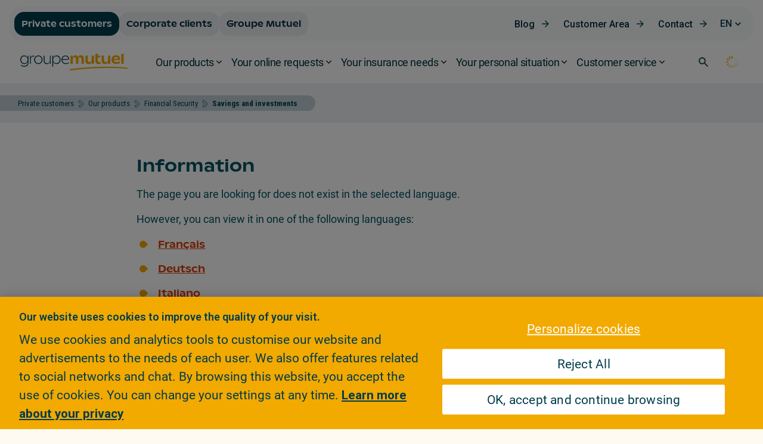

--- FILE ---
content_type: text/html;charset=UTF-8
request_url: https://www.groupemutuel.ch/en/private-customers/our-products/life/savings-and-investments.html
body_size: 53704
content:
  <!doctype html>
  <html lang="en">
  <head>
<meta charset="utf-8">
<meta http-equiv="X-UA-Compatible" content="IE=edge,chrome=1">

<meta name="viewport" content="width=device-width, initial-scale=1, maximum-scale=1">
<meta name="format-detection" content="telephone=no"/>


<link rel="shortcut icon"
      href="/.resources/gm-templating-rebrand/webresources/images/favicon/favicon.ico"
      type="image/x-icon">
<link rel="apple-touch-icon" sizes="180x180"
      href="/.resources/gm-templating-rebrand/webresources/images/favicon/apple-touch-icon.png">
<link rel="icon" type="image/png" sizes="32x32"
      href="/.resources/gm-templating-rebrand/webresources/images/favicon/favicon-32x32.png">
<link rel="icon" type="image/png" sizes="16x16"
      href="/.resources/gm-templating-rebrand/webresources/images/favicon/favicon-16x16.png">
<link rel="manifest"
      href="/.resources/gm-templating-rebrand/webresources/images/favicon/site.webmanifest">
<link rel="mask-icon"
      href="/.resources/gm-templating-rebrand/webresources/images/favicon/safari-pinned-tab.svg"
      color="#d80147">
<meta name="msapplication-TileColor" content="#d80147">
<meta name="msapplication-TileImage"
      content="/.resources/gm-templating-rebrand/webresources/images/favicon/mstile-144x144.png">
<meta name="theme-color" content="#F2A900">
<meta name="msapplication-navbutton-color" content="#F2A900">
<meta name="apple-mobile-web-app-status-bar-style" content="#F2A900">



  <title>Epargne - Groupe Mutuel</title>




      <!-- Canonical URL -->
      <link rel="canonical" href="https://www.groupemutuel.ch/en/private-customers/our-products/life/savings-and-investments.html">

          <link rel="alternate" hreflang="fr-ch" href="https://www.groupemutuel.ch/fr/clients-prives/nos-produits/vie/Epargne-et-placements.html"/>
          <link rel="alternate" hreflang="de-ch" href="https://www.groupemutuel.ch/de/Privatkunden/Unsere-Produkte/Leben/Sparen-und-Anlegen.html"/>
          <link rel="alternate" hreflang="it-ch" href="https://www.groupemutuel.ch/it/clienti-privati/i-nostri-prodotti/vita/risparmio-e-investimenti.html"/>
          <link rel="alternate" hreflang="en-ch" href="https://www.groupemutuel.ch/en/private-customers/our-products/life/savings-and-investments.html"/>



<meta property="og:site_name" content="Groupe Mutuel Assurances">
<meta name="twitter:site" content="Groupe Mutuel Assurances">
<meta property="og:title" content="Assurances-vie pour épargner | Groupe Mutuel">
<meta name="twitter:title" content="Assurances-vie pour épargner | Groupe Mutuel">
<meta property="og:description" content="Constituez votre capital pour votre projet immobilier, planifiez votre retraite ou financez les futures études de vos enfants, tout en économisant sur vos impôts, grâce aux assurances-vie 3a et 3b. Nous vous conseillons au 0848 803 999.">
<meta name="twitter:description" content="Constituez votre capital pour votre projet immobilier, planifiez votre retraite ou financez les futures études de vos enfants, tout en économisant sur vos impôts, grâce aux assurances-vie 3a et 3b. Nous vous conseillons au 0848 803 999.">
<meta name="twitter:card" content="summary_large_image">


<meta property="og:url" content="https://www.groupemutuel.ch/en/private-customers/our-products/life/savings-and-investments.html">
<meta name="twitter:url" content="https://www.groupemutuel.ch/en/private-customers/our-products/life/savings-and-investments.html">

<meta property="og:image" content="https://www.groupemutuel.ch/doc/jcr:1c5b571c-5401-4717-a8db-509ba2e83002/Home_ImgMarqueDesktop.jpglang:en/Home_ImgMarqueDesktop.jpg">
<meta property="og:image:url" content="https://www.groupemutuel.ch/doc/jcr:1c5b571c-5401-4717-a8db-509ba2e83002/Home_ImgMarqueDesktop.jpglang:en/Home_ImgMarqueDesktop.jpg">
<meta property="og:image:secure_url" content="https://www.groupemutuel.ch/doc/jcr:1c5b571c-5401-4717-a8db-509ba2e83002/Home_ImgMarqueDesktop.jpglang:en/Home_ImgMarqueDesktop.jpg">
<meta property="og:image:width" content="448">
<meta property="og:image:height" content="962">
<meta property="og:image:type" content="image/jpeg">
<meta name="twitter:image" content="https://www.groupemutuel.ch/doc/jcr:1c5b571c-5401-4717-a8db-509ba2e83002/Home_ImgMarqueDesktop.jpglang:en/Home_ImgMarqueDesktop.jpg">
<meta name="twitter:image:src" content="https://www.groupemutuel.ch/doc/jcr:1c5b571c-5401-4717-a8db-509ba2e83002/Home_ImgMarqueDesktop.jpglang:en/Home_ImgMarqueDesktop.jpg">

<meta property="og:locale" content="en_EN">
<meta itemprop="name" content="Groupe Mutuel Assurances">
<meta itemprop="description" content="Constituez votre capital pour votre projet immobilier, planifiez votre retraite ou financez les futures études de vos enfants, tout en économisant sur vos impôts, grâce aux assurances-vie 3a et 3b. Nous vous conseillons au 0848 803 999.">



<meta name="keywords" content="assurances-vie, assurance-vie, épargne et placements, épargne, rentabilité, perspectives de rendement, rendement élevé, évolutions du marché, marché, flexibilité, souplesse, protection, sécurité, fonds de placement, portefeuille diversifié, forme de prévoyance, prévoyance liée, prévoyance libre, pilier 3a, pilier 3b, prévoyance individuelle, besoins, limiter les risques, risque limité, sécurisation des gains, assurance-vie pour enfant, pour les enfants, décès, invalidité, stratégie de placement"/>
<meta name="description" content="Constituez votre capital pour votre projet immobilier, planifiez votre retraite ou financez les futures études de vos enfants, tout en économisant sur vos impôts, grâce aux assurances-vie 3a et 3b. Nous vous conseillons au 0848 803 999."/>

<script type="text/javascript">/*
 Copyright and licenses see https://www.dynatrace.com/company/trust-center/customers/reports/ */
(function(){function Ya(){var za;(za=void 0===ab.dialogArguments&&navigator.cookieEnabled)||(document.cookie="__dTCookie=1;SameSite=Lax",za=document.cookie.includes("__dTCookie"),za=(document.cookie="__dTCookie=1; expires=Thu, 01-Jan-1970 00:00:01 GMT",za));return za}function Fa(){if(Ya()){var za=ab.dT_,Xa=null==za?void 0:za.platformPrefix,db;if(db=!za||Xa){var Ba;db=(null===(Ba=document.currentScript)||void 0===Ba?void 0:Ba.getAttribute("data-dtconfig"))||"uam=1|app=9404311e0826130e|owasp=1|featureHash=ANVfghqrux|rdnt=1|uxrgce=1|cuc=nsxvd0mm|mel=100000|dpvc=1|md=mdcc1=bdocument.referrer,mdcc2=dajaxAction,mdcc3=dajaxMethod,mdcc4=devent_name|lastModification=1769412029772|mdp=mdcc2,mdcc3,mdcc4|tp=500,50,0|srbbv=2|agentUri=/ruxitagentjs_ANVfghqrux_10329260115094557.js|reportUrl=/rb_bf52219cnx|auto=1|domain=groupemutuel.ch|rid=RID_1029948538|rpid=1681324107";
db=(Ba=null==za?void 0:za.minAgentVersion)&&"10329260115094557"<`${Ba}`?(console.log("[CookiePrefix/initConfig] Min agent version detected, and javascript agent is older - the javascript agent will not be initialized!"),!1):Xa&&!db.includes(`cuc=${Xa}`)?(console.log(`[CookiePrefix/initConfig] value of platformPrefix [${Xa}] does not match the "cuc" value in the current config - initConfig will not initialize!`),!1):!0}db&&(za={cfg:"uam=1|app=9404311e0826130e|owasp=1|featureHash=ANVfghqrux|rdnt=1|uxrgce=1|cuc=nsxvd0mm|mel=100000|dpvc=1|md=mdcc1=bdocument.referrer,mdcc2=dajaxAction,mdcc3=dajaxMethod,mdcc4=devent_name|lastModification=1769412029772|mdp=mdcc2,mdcc3,mdcc4|tp=500,50,0|srbbv=2|agentUri=/ruxitagentjs_ANVfghqrux_10329260115094557.js|reportUrl=/rb_bf52219cnx|auto=1|domain=groupemutuel.ch|rid=RID_1029948538|rpid=1681324107",
iCE:Ya,platformCookieOffset:null==za?void 0:za.platformCookieOffset},Xa&&(za.platformPrefix=Xa),ab.dT_=za)}}function Wa(za){return"function"==typeof za}function fb(){let za=window.performance;return za&&Da&&Ta&&!!za.timeOrigin&&Wa(za.now)&&Wa(za.getEntriesByType)&&Wa(za.getEntriesByName)&&Wa(za.setResourceTimingBufferSize)&&Wa(za.clearResourceTimings)}this.dT_&&dT_.prm&&dT_.prm();var ab="undefined"!=typeof globalThis?globalThis:"undefined"!=typeof window?window:void 0,Ta="function"==typeof PerformanceResourceTiming||
"object"==typeof PerformanceResourceTiming,Da="function"==typeof PerformanceNavigationTiming||"object"==typeof PerformanceNavigationTiming;if((!("documentMode"in document)||Number.isNaN(document.documentMode))&&fb()){let za=ab.dT_;!za||!za.cfg&&za.platformPrefix?Fa():za.gCP||(ab.console.log("Duplicate agent injection detected, turning off redundant initConfig."),za.di=1)}})();
(function(){function Ya(){let f=0;try{f=Math.round(Pa.performance.timeOrigin)}catch(q){}if(0>=f||Number.isNaN(f)||!Number.isFinite(f))de.push({severity:"Warning",type:"ptoi",text:`performance.timeOrigin is invalid, with a value of [${f}]. Falling back to performance.timing.navigationStart`}),f=Ne;return zd=f,Ue=Fa,zd}function Fa(){return zd}function Wa(){return Ue()}function fb(){let f=0;try{f=Math.round(Pa.performance.now())}catch(q){}return 0>=f||Number.isNaN(f)||!Number.isFinite(f)?Date.now()-
Ue():f}function ab(f,q){if(!q)return"";var y=f+"=";f=q.indexOf(y);if(0>f)return"";for(;0<=f;){if(0===f||" "===q.charAt(f-1)||";"===q.charAt(f-1))return y=f+y.length,f=q.indexOf(";",f),0<=f?q.substring(y,f):q.substring(y);f=q.indexOf(y,f+y.length)}return""}function Ta(f){return ab(f,document.cookie)}function Da(){}function za(f,q=[]){var y;if(!f||"object"!=typeof f&&"function"!=typeof f)return!1;let R="number"!=typeof q?q:[],U=null,ua=[];switch("number"==typeof q?q:5){case 0:U="Array";break;case 1:U=
"Boolean";break;case 2:U="Number";break;case 3:U="String";break;case 4:U="Function";break;case 5:U="Object";break;case 6:U="Date";ua.push("getTime");break;case 7:U="Error";ua.push("name","message");break;case 8:U="Element";break;case 9:U="HTMLElement";break;case 10:U="HTMLImageElement";ua.push("complete");break;case 11:U="PerformanceEntry";break;case 13:U="PerformanceResourceTiming";break;case 14:U="PerformanceNavigationTiming";break;case 15:U="CSSRule";ua.push("cssText","parentStyleSheet");break;
case 16:U="CSSStyleSheet";ua.push("cssRules","insertRule");break;case 17:U="Request";ua.push("url");break;case 18:U="Response";ua.push("ok","status","statusText");break;case 19:U="Set";ua.push("add","entries","forEach");break;case 20:U="Map";ua.push("set","entries","forEach");break;case 21:U="Worker";ua.push("addEventListener","postMessage","terminate");break;case 22:U="XMLHttpRequest";ua.push("open","send","setRequestHeader");break;case 23:U="SVGScriptElement";ua.push("ownerSVGElement","type");break;
case 24:U="HTMLMetaElement";ua.push("httpEquiv","content","name");break;case 25:U="HTMLHeadElement";break;case 26:U="ArrayBuffer";break;case 27:U="ShadowRoot",ua.push("host","mode")}let {Re:cb,cf:Mb}={Re:U,cf:ua};if(!cb)return!1;q=Mb.length?Mb:R;if(!R.length)try{if(Pa[cb]&&f instanceof Pa[cb]||Object.prototype.toString.call(f)==="[object "+cb+"]")return!0;if(f&&f.nodeType&&1===f.nodeType){let Wb=null===(y=f.ownerDocument.defaultView)||void 0===y?void 0:y[cb];if("function"==typeof Wb&&f instanceof
Wb)return!0}}catch(Wb){}for(let Wb of q)if("string"!=typeof Wb&&"number"!=typeof Wb&&"symbol"!=typeof Wb||!(Wb in f))return!1;return!!q.length}function Xa(f,q,y,R){"undefined"==typeof R&&(R=Ba(q,!0));"boolean"==typeof R&&(R=Ba(q,R));f===Pa?we&&we(q,y,R):ee&&za(f,21)?Ge.call(f,q,y,R):f.addEventListener&&(f===Pa.document||f===Pa.document.documentElement?hh.call(f,q,y,R):we.call(f,q,y,R));R=!1;for(let U=Ad.length;0<=--U;){let ua=Ad[U];if(ua.object===f&&ua.event===q&&ua.Z===y){R=!0;break}}R||Ad.push({object:f,
event:q,Z:y})}function db(f,q,y,R){for(let U=Ad.length;0<=--U;){let ua=Ad[U];if(ua.object===f&&ua.event===q&&ua.Z===y){Ad.splice(U,1);break}}"undefined"==typeof R&&(R=Ba(q,!0));"boolean"==typeof R&&(R=Ba(q,R));f===Pa?Bf&&Bf(q,y,R):f.removeEventListener&&(f===Pa.document||f===Pa.document.documentElement?Qg.call(f,q,y,R):Bf.call(f,q,y,R))}function Ba(f,q){let y=!1;try{if(we&&Vh.includes(f)){let R=Object.defineProperty({},"passive",{get(){y=!0}});we("test",Da,R)}}catch(R){}return y?{passive:!0,capture:q}:
q}function ta(){let f=Ad;for(let q=f.length;0<=--q;){let y=f[q];db(y.object,y.event,y.Z)}Ad=[]}function ka(f){return"function"==typeof f}function xa(f){if(f&&void 0!==f[qg])return f[qg];let q=ka(f)&&/{\s+\[native code]/.test(Function.prototype.toString.call(f));return f&&(f[qg]=q),q}function va(f,q,...y){return void 0!==Function.prototype.bind&&xa(Function.prototype.bind)?Function.prototype.bind.call(f,q,...y):function(...R){return f.apply(q,(y||[]).concat(Array.prototype.slice.call(arguments)||[]))}}
function sa(){if(Pf){let f=new Pf;if(Kd)for(let q of Rg)void 0!==Kd[q]&&(f[q]=va(Kd[q],f));return f}return new Pa.XMLHttpRequest}function Ka(){return Bc()}function hb(f,q,...y){function R(){delete Rd[U];f.apply(this,arguments)}let U,ua=He;return"apply"in ua?(y.unshift(R,q),U=ua.apply(Pa,y)):U=ua(R,q),Rd[U]=!0,U}function F(f){delete Rd[f];let q=ke;"apply"in q?q.call(Pa,f):q(f)}function L(f){xe.push(f)}function X(f){let q=xe.length;for(;q--;)if(xe[q]===f){xe.splice(q,1);break}}function pa(){return xe}
function M(f,q){return Gd(f,q)}function Y(f){Sd(f)}function fa(f,q){if(!Qf||!Rf)return"";f=new Qf([f],{type:q});return Rf(f)}function S(f,q){return mf?new mf(f,q):void 0}function C(f){"function"==typeof f&&rg.push(f)}function V(){return rg}function ia(){return Ne}function Q(f){function q(...y){if("number"!=typeof y[0]||!Rd[y[0]])try{return f.apply(this,y)}catch(R){return f(y[0])}}return q[Wh]=f,q}function ma(){return de}function ra(){Ue=Ya;Bc=()=>Math.round(Ue()+fb());(Number.isNaN(Bc())||0>=Bc()||
!Number.isFinite(Bc()))&&(Bc=()=>Date.now())}function Qa(){Ie&&(Pa.clearTimeout=ke,Pa.clearInterval=Sd,Ie=!1)}function lb(f){f=encodeURIComponent(f);let q=[];if(f)for(let y=0;y<f.length;y++){let R=f.charAt(y);q.push(Cf[R]||R)}return q.join("")}function bb(f){return f.includes("^")&&(f=f.split("^^").join("^"),f=f.split("^dq").join('"'),f=f.split("^rb").join(">"),f=f.split("^lb").join("<"),f=f.split("^p").join("|"),f=f.split("^e").join("="),f=f.split("^s").join(";"),f=f.split("^c").join(","),f=f.split("^bs").join("\\")),
f}function sb(){return le}function Gb(f){le=f}function Rb(f){let q=Na("rid"),y=Na("rpid");q&&(f.rid=q);y&&(f.rpid=y)}function Xb(f){if(f=f.xb){f=bb(f);try{le=new RegExp(f,"i")}catch(q){}}else le=void 0}function bc(f){return"n"===f||"s"===f||"l"===f?`;SameSite=${Sg[f]}`:""}function ha(f,q,y){let R=1,U=0;do document.cookie=f+'=""'+(q?";domain="+q:"")+";path="+y.substring(0,R)+"; expires=Thu, 01 Jan 1970 00:00:01 GMT;",R=y.indexOf("/",R),U++;while(-1!==R&&5>U)}function ya(f,q=document.cookie){return ab(f,
q)}function Pb(f){var q;return function(){if(q)return q;var y,R,U,ua,cb=-1!==Sf?Sf:(null===(R=null===(y=Pa.dT_)||void 0===y?void 0:y.scv)||void 0===R?void 0:R.call(y,"postfix"))||(null===(ua=null===(U=Pa.dT_)||void 0===U?void 0:U.gCP)||void 0===ua?void 0:ua.call(U));y=(y=(Sf=cb,cb))?"".concat(f).concat(y):f;return q=y,y}}function Cc(){let f=(document.domain||location.hostname||"").split(".");return 1>=f.length?[]:f}function ob(f,q){q=`dTValidationCookieValue;path=/;domain=${f}${bc(q)}`;return document.cookie=
`${nf()}=${q}`,ya(nf())?(ha(nf(),f,"/"),!0):!1}function nc(){var f=Tg.dT_.scv("agentUri");if(!f)return"ruxitagentjs";f=f.substring(f.lastIndexOf("/")+1);return f.includes("_")?f.substring(0,f.indexOf("_")):f}function Db(){return Pa.dT_}function Hb(f){ca("eao")?ye=f:Pa.console.log(`${Tf} App override configuration is not enabled! The provided app config callback method will not be invoked!`)}function hc(f){let q=navigator.userAgent;if(!q)return null;let y=q.indexOf("DTHybrid/1.0");return-1===y?null:
(f=q.substring(y).match(new RegExp(`(^|\\s)${f}=([^\\s]+)`)))?f[2]:null}function T(){return navigator.userAgent.includes("Googlebot")||navigator.userAgent.includes("AdsBot-Google")}function aa(f){let q=f,y=Math.pow(2,32);return function(){return q=(1664525*q+1013904223)%y,q/y}}function Ja(f,q){return Number.isNaN(f)||Number.isNaN(q)?Math.floor(33*td()):Math.floor(td()*(q-f+1))+f}function da(f){if(Number.isNaN(f)||0>f)return"";var q=Pa.crypto;if(q&&!T())q=q.getRandomValues(new Uint8Array(f));else{q=
[];for(var y=0;y<f;y++)q.push(Ja(0,32))}f=Array(f);for(y=0;y<q.length;y++){let R=Math.abs(q[y]%32);f.push(String.fromCharCode(R+(9>=R?48:55)))}return f.join("")}function Za(f=!0){Ve=f}function mb(){return Td}function Ha(){let f=Pa.dT_;try{let U=Pa.parent;for(;U&&U!==Pa;){let ua=U.dT_;var q;if(q=!!(ua&&"ea"in ua)&&"10329260115094557"===ua.version){var y=f,R=ua;let cb=!y.bcv("ac")||y.scv("app")===R.scv("app"),Mb=y.scv("postfix"),Wb=R.scv("postfix");q=cb&&Mb===Wb}if(q)return ua.tdto();U=U!==U.parent?
U.parent:void 0}}catch(U){}return f}function Tb(f,q="",y){var R=f.indexOf("h"),U=f.indexOf("v"),ua=f.indexOf("e");let cb=f.substring(f.indexOf("$")+1,R);R=-1!==U?f.substring(R+1,U):f.substring(R+1);!q&&-1!==U&&(-1!==ua?q=f.substring(U+1,ua):q=f.substring(U+1));f=null;y||(U=Number.parseInt(cb.split("_")[0]),ua=Bc()%We,y=(ua<U&&(ua+=We),U+9E5>ua));return y&&(f={frameId:cb,actionId:"-"===R?"-":Number.parseInt(R),visitId:""}),{visitId:q,Fd:f}}function Ib(f,q,y){var R=Ia("pcl");R=f.length-R;0<R&&f.splice(0,
R);R=Bd(ya(Ed(),y));let U=[],ua=R?`${R}$`:"";for(cb of f)"-"!==cb.actionId&&U.push(`${ua}${cb.frameId}h${cb.actionId}`);f=U.join("p");var cb=(f||(Ve&&(zc(!0,"a",y),Za(!1)),f+=`${R}$${Td}h-`),f+=`v${q||J(y)}`,f+="e0",f);yc(of(),cb,void 0,ca("ssc"))}function $b(f,q=document.cookie){var y=ya(of(),q);q=[];if(y&&"-"!==y){var R=y.split("p");y="";for(let U of R)R=Tb(U,y,f),y=R.visitId,R.Fd&&q.push(R.Fd);for(let U of q)U.visitId=y}return q}function Dc(f,q){let y=document.cookie;q=$b(q,y);let R=!1;for(let U of q)U.frameId===
Td&&(U.actionId=f,R=!0);R||q.push({frameId:Td,actionId:f,visitId:""});Ib(q,void 0,y)}function oc(){return Hd}function yb(f,q){try{Pa.localStorage.setItem(f,q)}catch(y){}}function pb(f){try{Pa.localStorage.removeItem(f)}catch(q){}}function x(f){try{return Pa.localStorage.getItem(f)}catch(q){}return null}function t(f,q=document.cookie||""){return q.split(f+"=").length-1}function r(f,q){var y=t(f,q);if(1<y){q=Na("domain")||Pa.location.hostname;let R=Pa.location.hostname,U=Pa.location.pathname,ua=0,cb=
0;ud.add(f);do{let Mb=R.substring(ua);if(Mb!==q||"/"!==U){ha(f,Mb===q?"":Mb,U);let Wb=t(f);Wb<y&&(ud.add(Mb),y=Wb)}ua=R.indexOf(".",ua)+1;cb++}while(0!==ua&&10>cb&&1<y);Na("domain")&&1<y&&ha(f,"",U)}}function I(){var f=document.cookie;r(of(),f);r(Ed(),f);r(od(),f);f=ud.size;0<f&&f!==Xe&&(Xe=f,de.push({severity:"Error",type:"dcn",text:`Duplicate cookie name${1!==f?"s":""} detected: ${Array.from(ud).join(",")}`}))}function O(){ud=new Set;I();L(function(f,q,y,R){0===ud.size||q||(f.av(R,"dCN",Array.from(ud).join(",")),
ud.clear(),Xe=0)})}function J(f){return oa(f)||zc(!0,"c",f)}function oa(f){if(P(f)<=Bc())return zc(!0,"t",f);let q=tb(f);if(q){let y=ih.exec(q);f=y&&3===y.length&&32===y[1].length&&!Number.isNaN(Number.parseInt(y[2]))?(Ub(Cd(),q),q):zc(!0,"i",f)}else f=zc(!0,"c",f);return f}function ba(f,q){var y=Bc();q=Ic(q).nc;f&&(q=y);ad(y+Ye+"|"+q);bd()}function gb(f){let q="t"+(Bc()-P(f));zc(!0,q,f)}function tb(f){var q,y;return null!==(y=null===(q=$b(!0,f)[0])||void 0===q?void 0:q.visitId)&&void 0!==y?y:tc(Cd())}
function pc(){let f=da(Ld);try{f=f.replace(/\d/g,function(q){q=.1*Number.parseInt(q);return String.fromCharCode(Math.floor(25*q+65))})}catch(q){throw za(q,7),q;}return f+="-0",f}function Yb(f,q){let y=$b(!1,q);Ib(y,f,q);Ub(Cd(),f);ba(!0)}function Ec(f,q,y){return zc(f,q,y)}function zc(f,q,y){f&&(Oe=!0);f=tb(y);y=pc();Yb(y);if(tb(document.cookie))for(let R of Md)R(y,Oe,q,f);return y}function Gc(f){Md.push(f)}function Mc(f){f=Md.indexOf(f);-1!==f&&Md.splice(f)}function bd(f){pf&&F(pf);pf=hb(Yc,P(f)-
Bc())}function Yc(){let f=document.cookie;return P(f)<=Bc()?(rb(gb,[f]),!0):(K(bd),!1)}function ad(f){let q=va(yc,null,od(),f,void 0,ca("ssc"));q();let y=ya(od());""!==y&&f!==y&&(I(),q(),f===ya(od())||sg||(de.push({severity:"Error",type:"dcn",text:"Could not sanitize cookies"}),sg=!0));Ub(od(),f)}function id(f,q){q=ya(f,q);return q||(q=tc(f)||""),q}function jd(){var f=oa()||"";Ub(Cd(),f);f=id(od());ad(f);pb(Cd());pb(od())}function Ic(f){let q={bd:0,nc:0};if(f=id(od(),f))try{let y=f.split("|");2===
y.length&&(q.bd=Number.parseInt(y[0]),q.nc=Number.parseInt(y[1]))}catch(y){}return q}function P(f){f=Ic(f);return Math.min(f.bd,f.nc+Df)}function Z(f){Ye=f}function D(){let f=Oe;return Oe=!1,f}function qa(){Yc()||ba(!1)}function Ga(){if(ca("nsfnv")){var f=ya(Ed());if(!f.includes(`${Ze}-`)){let q=Ca(f).serverId;f=f.replace(`${Ze}${q}`,`${Ze}${`${-1*Ja(2,me)}`.replace("-","-2D")}`);pd(f)}}}function Oa(){K(function(){if(!ed()){let f=-1*Ja(2,me),q=da(Ld);pd(`v_4${Ze}${`${f}`.replace("-","-2D")}_sn_${q}`)}},
!0);Gc(Ga)}function Ca(f){var q;let y={},R={sessionId:"",serverId:"",overloadState:0,appState:y};var U=f.split($e);if(2<U.length&&0===U.length%2){f=+U[1];if(Number.isNaN(f)||3>f)return R;f={};for(var ua=2;ua<U.length;ua++){let cb=U[ua];cb.startsWith(Uf)?y[cb.substring(6).toLowerCase()]=+U[ua+1]:f[cb]=U[ua+1];ua++}f.sn?(U=f.sn,R.sessionId=U.length===Ld||12>=U.length?U:""):R.sessionId="hybrid";if(f.srv){a:{U=f.srv.replace("-2D","-");if(!Number.isNaN(+U)&&(ua=Number.parseInt(U),ua>=-me&&ua<=me))break a;
U=""}R.serverId=U}U=+f.ol;1===U&&nb(sc());0<=U&&2>=U&&(R.overloadState=U);f=+f.prv;Number.isNaN(f)||(R.privacyState=1>f||4<f?1:f);f=null===(q=Na("app"))||void 0===q?void 0:q.toLowerCase();q=y[f];!Number.isNaN(q)&&0===q&&nb(sc())}return R}function nb(f){let q=Db();f||(q.disabled=!0,q.overloadPrevention=!0)}function Ra(){if(Ab()||Pa.dynatraceMobile){let f=Ta("dtAdkSettings")||hc("dtAdkSettings")||"";return Ca(f).privacyState||null}return null}function Ab(){var f,q;let y=Pa.MobileAgent;if(y)return y;
let R=null===(q=null===(f=Pa.webkit)||void 0===f?void 0:f.messageHandlers)||void 0===q?void 0:q.MobileAgent;if(R)return{incrementActionCount:()=>R.postMessage({api:"incrementActionCount"})}}function rb(f,q){return!Zb()||Db().overloadPrevention&&!sc()?null:f.apply(this,q)}function Zb(){let f=Ra();return 2===f||1===f?!1:!ca("coo")||ca("cooO")||sc()}function ac(f,q){try{Pa.sessionStorage.setItem(f,q)}catch(y){}}function Ub(f,q){rb(ac,[f,q])}function tc(f){try{return Pa.sessionStorage.getItem(f)}catch(q){}return null}
function Jc(f){try{Pa.sessionStorage.removeItem(f)}catch(q){}}function wc(f){document.cookie=f+'="";path=/'+(Na("domain")?";domain="+Na("domain"):"")+"; expires=Thu, 01 Jan 1970 00:00:01 GMT;"}function Fc(f,q,y,R){q||0===q?(q=(q+"").replace(/[\n\r;]/g,"_"),f=f+"="+q+";path=/"+(Na("domain")?";domain="+Na("domain"):""),y&&(f+=";expires="+y.toUTCString()),f+=bc(Na("cssm")),R&&"https:"===location.protocol&&(f+=";Secure"),document.cookie=f):wc(f)}function yc(f,q,y,R){rb(Fc,[f,q,y,R])}function Dd(f){return!!f.includes("v_4")}
function md(f){f=ya(Ed(),f);f||(f=(f=tc(Ed()))&&Dd(f)?(pd(f),f):"");return Dd(f)?f:""}function pd(f){yc(Ed(),f,void 0,ca("ssc"))}function vd(f){return(f=f||md())?Ca(f):{sessionId:"",serverId:"",overloadState:0,appState:{}}}function Bd(f){return vd(f).serverId}function ed(f){return vd(f).sessionId}function sc(){return navigator.userAgent.includes(Nd)}function ze(f){let q={};f=f.split("|");for(let y of f)f=y.split("="),2===f.length&&(q[f[0]]=decodeURIComponent(f[1].replace(/\+/g," ")));return q}function A(){let f=
nc();return(f.indexOf("dbg")===f.length-3?f.substring(0,f.length-3):f)+"_"+Na("app")+"_Store"}function B(f,q={},y){f=f.split("|");for(var R of f){f=R;let U=R.indexOf("="),ua;-1===U?(ua=f,q[ua]="1"):(f=R.substring(0,U),ua=f,q[ua]=R.substring(U+1,R.length))}!y&&(y=q.spc)&&(R=document.createElement("textarea"),R.innerHTML=y,q.spc=R.value);return q}function E(f){var q;return null!==(q=lc[f])&&void 0!==q?q:Ud[f]}function ca(f){f=E(f);return"false"===f||"0"===f?!1:!!f}function Ia(f){var q=E(f);q=Number.parseInt(q);
return Number.isNaN(q)&&(q=Ud[f]),q}function Na(f){if("app"===f){a:{try{if(ye){var q=ye();if(q&&"string"==typeof q&&qf.test(q)){var y=q;break a}Pa.console.log(`${Tf} Registered app config callback method did not return a string in the correct app id format ${qf} The default app ID will be used instead! Got value: ${q}`)}}catch(R){Pa.console.log(`${Tf} Failed to execute the registered app config callback method! The default app ID will be used instead!`,R)}y=void 0}if(y)return y}return(E(f)||"")+""}
function ib(f,q){lc[f]=q+""}function zb(f){return lc=f,lc}function Eb(f){let q=lc[f];q&&(lc[f]=q.includes("#"+f.toUpperCase())?"":q)}function Jb(f){var q=f.agentUri;null!=q&&q.includes("_")&&(q=/([A-Za-z]*)\d{0,4}_(\w*)_\d+/g.exec(q))&&q.length&&2<q.length&&(f.featureHash=q[2])}function cc(f){var q=Db().platformCookieOffset;if("number"==typeof q){a:{var y=Na("cssm");var R=Cc();if(R.length)for(q=R.slice(q);q.length;){if(ob(q.join("."),y)){y=q.join(".");break a}q.shift()}y=""}y&&(f.domain=y)}else if(y=
f.domain||"",q=(q=location.hostname)&&y?q===y||q.includes("."+y,q.length-("."+y).length):!0,!y||!q){f.domainOverride||(f.domainOriginal=f.domain||"",f.domainOverride=`${location.hostname},${y}`,delete f.domain);a:{R=Na("cssm");let ua=Cc().reverse();if(ua.length){var U=ua[0];for(let cb=1;cb<=ua.length;cb++){if(ob(U,R)){R=U;break a}let Mb=ua[cb];Mb&&(U=`${Mb}.${U}`)}}R=""}R&&(f.domain=R);q||de.push({type:"dpi",severity:"Warning",text:`Configured domain "${y}" is invalid for current location "${location.hostname}". Agent will use "${f.domain}" instead.`})}}
function m(f,q){cc(f);let y=lc.pVO;(y&&(f.pVO=y),q)||(f.bp=(f.bp||Ud.bp)+"")}function u(f,q){if(null==f||!f.attributes)return q;let y=q;var R=f.attributes.getNamedItem("data-dtconfig");if(!R)return y;f=f.src;R=R.value;let U={};lc.legacy="1";var ua=/([A-Za-z]*)_(\w*)_(\d+)/g;let cb=null;ua=(f&&(cb=ua.exec(f),null!=cb&&cb.length&&(U.agentUri=f,U.featureHash=cb[2],U.agentLocation=f.substring(0,f.indexOf(cb[1])-1),U.buildNumber=cb[3])),R&&B(R,U,!0),cc(U),U);if(!q)y=ua;else if(!ua.syntheticConfig)return ua;
return y}function v(){return lc}function G(f){return Ud[f]===E(f)}function K(f,q=!1){Zb()?f():q?tg.push(f):ug.push(f)}function ja(){if(!ca("coo")||Zb())return!1;for(let f of ug)hb(f,0);ug=[];ib("cooO",!0);for(let f of tg)f();return tg.length=0,!0}function na(){if(!ca("coo")||!Zb())return!1;ib("cooO",!1);wc(Ed());wc(of());wc(vg());wc("dtAdk");wc(Zc());wc(od());try{Jc(Cd()),Jc(od()),pb(Cd()),pb(od()),Jc(Zc()),Jc(Ed()),pb(A()),pb("dtAdk")}catch(f){}return!0}function Ma(){var f=ya(Zc());if(!f||45!==(null==
f?void 0:f.length))if(f=x(Zc())||tc(Zc()),45!==(null==f?void 0:f.length)){jh=!0;let q=Bc()+"";f=(q+=da(45-q.length),q)}return Va(f),f}function Va(f){let q;if(ca("dpvc")||ca("pVO"))Ub(Zc(),f);else{q=new Date;var y=q.getMonth()+Math.min(24,Math.max(1,Ia("rvcl")));q.setMonth(y);y=Zc();rb(yb,[y,f])}yc(Zc(),f,q,ca("ssc"))}function eb(){return jh}function qb(f){let q=ya(Zc());wc(Zc());Jc(Zc());pb(Zc());ib("pVO",!0);Va(q);f&&rb(yb,["dt-pVO","1"]);jd()}function Bb(){pb("dt-pVO");ca("pVO")&&(ib("pVO",!1),
Ma());Jc(Zc());jd()}function jc(f,q,y,R,U,ua){let cb=document.createElement("script");cb.setAttribute("src",f);q&&cb.setAttribute("defer","defer");y&&(cb.onload=y);R&&(cb.onerror=R);U&&cb.setAttribute("id",U);if(f=ua){var Mb;f=null!=(null===(Mb=document.currentScript)||void 0===Mb?void 0:Mb.attributes.getNamedItem("integrity"))}f&&cb.setAttribute("integrity",ua);cb.setAttribute("crossorigin","anonymous");ua=document.getElementsByTagName("script")[0];ua.parentElement.insertBefore(cb,ua)}function qc(f){return Vf+
"/"+Pe+"_"+f+"_"+(Ia("buildNumber")||Db().version)+".js"}function Nc(){}function Pc(f,q){return function(){f.apply(q,arguments)}}function Nb(f){if(!(this instanceof Nb))throw new TypeError("Promises must be constructed via new");if("function"!=typeof f)throw new TypeError("not a function");this.pa=0;this.Qb=!1;this.ra=void 0;this.Ea=[];kh(f,this)}function kd(f,q){for(;3===f.pa;)f=f.ra;0===f.pa?f.Ea.push(q):(f.Qb=!0,Nb.rb(function(){var y=1===f.pa?q.Ib:q.Jb;if(null===y)(1===f.pa?Vd:Ae)(q.promise,f.ra);
else{try{var R=y(f.ra)}catch(U){Ae(q.promise,U);return}Vd(q.promise,R)}}))}function Vd(f,q){try{if(q===f)throw new TypeError("A promise cannot be resolved with itself.");if(q&&("object"==typeof q||"function"==typeof q)){var y=q.then;if(q instanceof Nb){f.pa=3;f.ra=q;wg(f);return}if("function"==typeof y){kh(Pc(y,q),f);return}}f.pa=1;f.ra=q;wg(f)}catch(R){Ae(f,R)}}function Ae(f,q){f.pa=2;f.ra=q;wg(f)}function wg(f){2===f.pa&&0===f.Ea.length&&Nb.rb(function(){f.Qb||Nb.Wb(f.ra)});for(var q=0,y=f.Ea.length;q<
y;q++)kd(f,f.Ea[q]);f.Ea=null}function Xh(f,q,y){this.Ib="function"==typeof f?f:null;this.Jb="function"==typeof q?q:null;this.promise=y}function kh(f,q){var y=!1;try{f(function(R){y||(y=!0,Vd(q,R))},function(R){y||(y=!0,Ae(q,R))})}catch(R){y||(y=!0,Ae(q,R))}}function xg(){return yg.rb=function(f){if("string"==typeof f)throw Error("Promise polyfill called _immediateFn with string");f()},yg.Wb=()=>{},yg}function Ef(){var f;(f=void 0===Pa.dialogArguments&&navigator.cookieEnabled)||(document.cookie="__dTCookie=1;SameSite=Lax",
f=document.cookie.includes("__dTCookie"),f=(document.cookie="__dTCookie=1; expires=Thu, 01-Jan-1970 00:00:01 GMT",f));return f}function zg(){var f,q;try{null===(q=null===(f=Ab())||void 0===f?void 0:f.incrementActionCount)||void 0===q||q.call(f)}catch(y){}}function Wf(){let f=Pa.dT_;Pa.dT_={di:0,version:"10329260115094557",cfg:f?f.cfg:"",iCE:f?Ef:function(){return navigator.cookieEnabled},ica:1,disabled:!1,disabledReason:"",overloadPrevention:!1,gAST:ia,ww:S,stu:fa,nw:Ka,st:hb,si:M,aBPSL:L,rBPSL:X,
gBPSL:pa,aBPSCC:C,gBPSCC:V,buildType:"dynatrace",gSSV:tc,sSSV:Ub,rSSV:Jc,rvl:pb,iVSC:Dd,p3SC:Ca,dC:wc,sC:yc,esc:lb,gSId:Bd,gDtc:ed,gSC:md,sSC:pd,gC:Ta,cRN:Ja,cRS:da,cfgO:v,pCfg:ze,pCSAA:B,cFHFAU:Jb,sCD:m,bcv:ca,ncv:Ia,scv:Na,stcv:ib,rplC:zb,cLSCK:A,gFId:mb,gBAU:qc,iS:jc,eWE:K,oEIEWA:rb,eA:ja,dA:na,iNV:eb,gVID:Ma,dPV:qb,ePV:Bb,sVIdUP:Za,sVTT:Z,sVID:Yb,rVID:oa,gVI:J,gNVIdN:Ec,gARnVF:D,cAUV:qa,uVT:ba,aNVL:Gc,rNVL:Mc,gPC:$b,cPC:Dc,sPC:Ib,clB:Qa,ct:F,aRI:Rb,iXB:Xb,gXBR:sb,sXBR:Gb,de:bb,iEC:zg,rnw:fb,gto:Wa,
ael:Xa,rel:db,sup:Ba,cuel:ta,iAEPOO:Zb,iSM:sc,gxwp:sa,iIO:za,prm:xg,cI:Y,gidi:ma,iDCV:G,gCF:ya,gPSMB:Ra,lvl:x,gCP:null!=f&&f.platformPrefix?function(){return f.platformPrefix||""}:void 0,platformCookieOffset:null==f?void 0:f.platformCookieOffset,tdto:Ha,gFLAI:oc,rACC:Hb,gAN:nc,gAFUA:hc}}function Yh(){xg();var f;Pf=Pa.XMLHttpRequest;var q=null===(f=Pa.XMLHttpRequest)||void 0===f?void 0:f.prototype;if(q){Kd={};for(let R of Rg)void 0!==q[R]&&(Kd[R]=q[R])}we=Pa.addEventListener;Bf=Pa.removeEventListener;
hh=Pa.document.addEventListener;Qg=Pa.document.removeEventListener;He=Pa.setTimeout;Gd=Pa.setInterval;Ie||(ke=Pa.clearTimeout,Sd=Pa.clearInterval);f=Ef?Ef():navigator.cookieEnabled;var y;q=ya("dtAdkSettings")||(null===(y=ne)||void 0===y?void 0:y.getItem("dtAdkSettings"))||hc("dtAdkSettings")||"";y=1===(Ca(q).overloadState||null);if(f){if(y)return!1}else return!1;return!0}function af(...f){Pa.console.log.apply(Pa.console,f)}this.dT_&&dT_.prm&&dT_.prm();var Tg="undefined"!=typeof window?window:self,
Pa="undefined"!=typeof globalThis?globalThis:"undefined"!=typeof window?window:void 0,ke,Sd,He,Gd,zd,Ue,Wh=Symbol.for("dt_2");Symbol.for("dt_3");var we,Bf,hh,Qg,ee=Pa.Worker,Ge=ee&&ee.prototype.addEventListener,Ad=[],Vh=["touchstart","touchend","scroll"],qg=Symbol.for("dt2-isNativeFunction"),Pf,Rg="abort getAllResponseHeaders getResponseHeader open overrideMimeType send setRequestHeader".split(" "),Kd,mf=Pa.Worker,Qf=Pa.Blob,Rf=Pa.URL&&Pa.URL.createObjectURL,Ie=!1,xe,rg=[],de=[],Ne,ne,Rd={},Bc,Cf=
{"!":"%21","~":"%7E","*":"%2A","(":"%28",")":"%29","'":"%27",jg:"%24",";":"%3B",",":"%2C"},le,Sg={l:"Lax",s:"Strict",n:"None"},Sf=-1,of=Pb("dtPC"),Ed=Pb("dtCookie"),od=Pb("rxvt"),Zc=Pb("rxVisitor"),nf=Pb("dTValidationCookie"),vg=Pb("dtSa"),Ud,Tf="[Dynatrace RUM JavaScript]",qf=/^[\da-f]{12,16}$/,ye,td,Be,Ve=!1,Td,We=6E8,Hd,Ld=32,Cd=Pb("rxvisitid"),ud,Xe=0,ih=/([A-Z]+)-(\d+)/,Md=[],Ye,Df,Oe=!1,pf,sg=!1,$e="_",me=32768,Ze=`${$e}srv${$e}`,Uf="app-3A",Nd="RuxitSynthetic",Zh=/c(\w+)=([^ ]+(?: (?!c?\w+=)[^ ()c]+)*)/g,
lc={},ug=[],tg=[],jh=!1,Xf,Vf,Pe,$h=setTimeout;Nb.prototype.catch=function(f){return this.then(null,f)};Nb.prototype.then=function(f,q){var y=new this.constructor(Nc);return kd(this,new Xh(f,q,y)),y};Nb.prototype.finally=function(f){var q=this.constructor;return this.then(function(y){return q.resolve(f()).then(function(){return y})},function(y){return q.resolve(f()).then(function(){return q.reject(y)})})};Nb.all=function(f){return new Nb(function(q,y){function R(Mb,Wb){try{if(Wb&&("object"==typeof Wb||
"function"==typeof Wb)){var ld=Wb.then;if("function"==typeof ld){ld.call(Wb,function(Od){R(Mb,Od)},y);return}}U[Mb]=Wb;0===--ua&&q(U)}catch(Od){y(Od)}}if(!f||"undefined"==typeof f.length)return y(new TypeError("Promise.all accepts an array"));var U=Array.prototype.slice.call(f);if(0===U.length)return q([]);for(var ua=U.length,cb=0;cb<U.length;cb++)R(cb,U[cb])})};Nb.allSettled=function(f){return new this(function(q,y){function R(cb,Mb){if(Mb&&("object"==typeof Mb||"function"==typeof Mb)){var Wb=Mb.then;
if("function"==typeof Wb){Wb.call(Mb,function(ld){R(cb,ld)},function(ld){U[cb]={status:"rejected",reason:ld};0===--ua&&q(U)});return}}U[cb]={status:"fulfilled",value:Mb};0===--ua&&q(U)}if(!f||"undefined"==typeof f.length)return y(new TypeError(typeof f+" "+f+" is not iterable(cannot read property Symbol(Symbol.iterator))"));var U=Array.prototype.slice.call(f);if(0===U.length)return q([]);var ua=U.length;for(y=0;y<U.length;y++)R(y,U[y])})};Nb.resolve=function(f){return f&&"object"==typeof f&&f.constructor===
Nb?f:new Nb(function(q){q(f)})};Nb.reject=function(f){return new Nb(function(q,y){y(f)})};Nb.race=function(f){return new Nb(function(q,y){if(!f||"undefined"==typeof f.length)return y(new TypeError("Promise.race accepts an array"));for(var R=0,U=f.length;R<U;R++)Nb.resolve(f[R]).then(q,y)})};Nb.rb="function"==typeof setImmediate&&function(f){setImmediate(f)}||function(f){$h(f,0)};Nb.Wb=function(f){"undefined"!=typeof console&&console&&console.warn("Possible Unhandled Promise Rejection:",f)};var yg=
Nb,Ug="function"==typeof PerformanceResourceTiming||"object"==typeof PerformanceResourceTiming,Ff="function"==typeof PerformanceNavigationTiming||"object"==typeof PerformanceNavigationTiming;(function(){var f,q,y,R;if(R=!("documentMode"in document&&!Number.isNaN(document.documentMode)))R=(R=window.performance)&&Ff&&Ug&&!!R.timeOrigin&&ka(R.now)&&ka(R.getEntriesByType)&&ka(R.getEntriesByName)&&ka(R.setResourceTimingBufferSize)&&ka(R.clearResourceTimings);if(R)if(R=!(null!==(f=navigator.userAgent)&&
void 0!==f&&f.includes("RuxitSynthetic")),!Pa.dT_||!Pa.dT_.cfg||"string"!=typeof Pa.dT_.cfg||"initialized"in Pa.dT_&&Pa.dT_.initialized)null!==(q=Pa.dT_)&&void 0!==q&&q.gCP?af("[CookiePrefix/initCode] initCode with cookie prefix already initialized, not initializing initCode!"):af("InitConfig not found or agent already initialized! This is an injection issue."),Pa.dT_&&(Pa.dT_.di=3);else if(R)try{Wf();Ud={ade:"",aew:!0,apn:"",agentLocation:"",agentUri:"",app:"",ac:!0,async:!1,ase:!1,auto:!1,bp:3,
bs:!1,buildNumber:0,csprv:!0,cepl:16E3,cls:!0,ccNcss:!1,coo:!1,cooO:!1,cssm:"0",cwtDomains:"",cwtUrl:"w2dax4xgw3",cwt:"",cors:!1,cuc:"",cce:!1,cux:!1,postfix:"",dataDtConfig:"",debugName:"",dvl:500,dASXH:!1,disableCookieManager:!1,dKAH:!1,disableLogging:!1,dmo:!1,doel:!1,dpch:!1,dpvc:!1,disableXhrFailures:!1,domain:"",domainOverride:"",domainOriginal:"",doNotDetect:"",ds:!0,dsndb:!1,dsa:!1,dsss:!1,dssv:!0,earxa:!0,eao:!1,exp:!1,eni:!0,etc:!0,expw:!1,instr:"",evl:"",fa:!1,fvdi:!1,featureHash:"",hvt:216E5,
imm:!1,ign:"",iub:"",iqvn:!1,initializedModules:"",lastModification:0,lupr:!0,lab:!1,legacy:!1,lt:!0,mb:"",md:"",mdp:"",mdl:"",mcepsl:100,mdn:5E3,mhl:4E3,mpl:1024,mmds:2E4,msl:3E4,bismepl:2E3,mel:200,mepp:10,moa:30,mrt:3,ntd:!1,nsfnv:!1,ncw:!1,oat:180,ote:!1,owasp:!1,pcl:20,pt:!0,perfbv:1,prfSmpl:0,pVO:!1,peti:!1,raxeh:!0,rdnt:0,nosr:!0,reportUrl:"dynaTraceMonitor",rid:"",ridPath:"",rpid:"",rcdec:12096E5,rtl:0,rtp:2,rtt:1E3,rtu:200,rvcl:24,sl:100,ssc:!1,svNB:!1,srad:!0,srbbv:1,srbw:!0,srcst:!1,srdinitrec:!0,
srmr:100,srms:"1,1,,,",srsr:1E5,srtbv:3,srtd:1,srtr:500,srvr:"",srvi:0,srwo:!1,srre:"",srxcss:!0,srxicss:!0,srficros:!0,srmrc:!1,srsdom:!0,srfirrbv:!0,srcss:!0,srmcrl:1,srmcrv:10,st:3E3,spc:"",syntheticConfig:!1,tal:0,tt:100,tvc:3E3,uxdce:!1,uxdcw:1500,uxrgce:!0,uxrgcm:"100,25,300,3;100,25,300,3",uam:!1,uana:"data-dtname,data-dtName",uanpi:0,pui:!1,usrvd:!0,vrt:!1,vcfi:!0,vcsb:!1,vcit:1E3,vct:50,vcx:50,vscl:0,vncm:1,vrei:"",xb:"",chw:"",xt:0,xhb:""};if(!Yh())throw Error("Error during initCode initialization");
try{ne=Pa.localStorage}catch(wd){}de=[];ra();Ne=Bc();xe=[];Rd={};Ie||(Pa.clearTimeout=Q(ke),Pa.clearInterval=Q(Sd),Ie=!0);let qd=Math.random(),Fd=Math.random();Be=0!==qd&&0!==Fd&&qd!==Fd;if(T()){var U=performance.getEntriesByType("navigation")[0];if(U){f=0;for(var ua in U){let wd=+U[ua];!Number.isNaN(wd)&&Number.isFinite(wd)&&(f+=Math.abs(wd))}var cb=Math.floor(1E4*f)}else cb=Bc();td=aa(cb)}else Be?td=Math.random:td=aa(Bc());Td=Ne%We+"_"+Number.parseInt(Ja(0,1E3)+"");a:{let wd=Db().cfg;lc={reportUrl:"dynaTraceMonitor",
initializedModules:"",dataDtConfig:"string"==typeof wd?wd:""};Db().cfg=lc;let fd=lc.dataDtConfig;fd&&!fd.includes("#CONFIGSTRING")&&(B(fd,lc),Eb("domain"),Eb("auto"),Eb("app"),Jb(lc));let gd=(lc.dataDtConfig||"").includes("#CONFIGSTRING")?null:lc;if(gd=u(document.currentScript,gd),gd)for(let hd in gd)if(Object.prototype.hasOwnProperty.call(gd,hd)){U=hd;cb=lc;ua=U;var Mb=gd[U];"undefined"!=typeof Mb&&(cb[ua]=Mb)}let fe=A();try{let hd=(Mb=ne)&&Mb.getItem(fe);if(hd){let bf=ze(hd),oe=B(bf.config||""),
rf=lc.lastModification||"0",Ag=Number.parseInt((oe.lastModification||bf.lastModification||"0").substring(0,13)),Ki="string"==typeof rf?Number.parseInt(rf.substring(0,13)):rf;if(!(rf&&Ag<Ki)&&(oe.agentUri=oe.agentUri||Na("agentUri"),oe.featureHash=bf.featureHash||Na("featureHash"),oe.agentUri&&Jb(oe),m(oe,!0),Xb(oe),Rb(oe),Ag>(+lc.lastModification||0))){let oj=ca("auto"),pj=ca("legacy");lc=zb(oe);lc.auto=oj?"1":"0";lc.legacy=pj?"1":"0"}}}catch(hd){}m(lc);try{let hd=lc.ign;if(hd&&(new RegExp(hd)).test(Pa.location.href)){var Wb=
(delete Pa.dT_,!1);break a}}catch(hd){}if(sc()){{var ld=navigator.userAgent;let bf=ld.lastIndexOf(Nd);if(-1===bf)var Od={};else{var Qe=ld.substring(bf).matchAll(Zh);if(Qe){ld={};for(var Gf of Qe){let [,oe,rf]=Gf;ld[oe]=rf}Od=ld}else Od={}}}Gf=Od;let hd;for(hd in Gf)if(Object.prototype.hasOwnProperty.call(Gf,hd)&&Gf[hd]){Od=lc;Qe=hd;var pe=Gf[hd];"undefined"!=typeof pe&&(Od[Qe]=pe)}zb(lc)}var Pd=Na("cuc"),Wd,cf;let Xd=null===(cf=null===(Wd=Pa.dT_)||void 0===Wd?void 0:Wd.gCP)||void 0===cf?void 0:cf.call(Wd);
if(Pd&&Xd&&Pd!==Xd)throw Error("platformPrefix and cuc do not match!");Wb=!0}if(!Wb)throw Error("Error during config initialization");O();Xf=Db().disabled;var Kc;if(!(Kc=Na("agentLocation")))a:{let wd=Na("agentUri");if(wd||document.currentScript){let gd=wd||document.currentScript.src;if(gd){let fe=gd.includes("_complete")?2:1,Xd=gd.lastIndexOf("/");for(Wb=0;Wb<fe&&-1!==Xd;Wb++)gd=gd.substring(0,Xd),Xd=gd.lastIndexOf("/");Kc=gd;break a}}let fd=location.pathname;Kc=fd.substring(0,fd.lastIndexOf("/"))}Vf=
Kc;if(Pe=nc(),"true"===ya("dtUseDebugAgent")&&!Pe.includes("dbg")&&(Pe=Na("debugName")||Pe+"dbg"),!ca("auto")&&!ca("legacy")&&!Xf){let wd=Na("agentUri")||qc(Na("featureHash"));ca("async")||"complete"===document.readyState?jc(wd,ca("async"),void 0,void 0,"dtjsagent"):(document.write(`<script id="${"dtjsagentdw"}" type="text/javascript" src="${wd}" crossorigin="anonymous"><\/script>`),document.getElementById("dtjsagentdw")||jc(wd,ca("async"),void 0,void 0,"dtjsagent"))}ya(Ed())&&ib("cooO",!0);Oa();
ib("pVO",!!x("dt-pVO"));K(Ma);Ye=18E5;Df=Ia("hvt")||216E5;let df=Ha();Hd=void 0;df&&"ea"in df&&(Hd=df.gITAID());rb(Dc,[Hd||1])}catch(qd){"platformPrefix and cuc do not match!"===qd.message?(Kc=Pa.dT_,Pa.dT_={minAgentVersion:Kc.minAgentVersion,platformPrefix:(null===(y=Kc.gCP)||void 0===y?void 0:y.call(Kc))||Kc.platformPrefix,platformCookieOffset:Kc.platformCookieOffset},af("[CookiePrefix/initCode] cuc and platformPrefix do not match, disabling agent!")):(delete Pa.dT_,af("JsAgent initCode initialization failed!",
qd))}})()})();
</script><script type="text/javascript" src="/ruxitagentjs_ANVfghqrux_10329260115094557.js" defer="defer"></script><script type="text/javascript">/*
 Copyright and licenses see https://www.dynatrace.com/company/trust-center/customers/reports/ */
(function(){function Ya(){var za;(za=void 0===ab.dialogArguments&&navigator.cookieEnabled)||(document.cookie="__dTCookie=1;SameSite=Lax",za=document.cookie.includes("__dTCookie"),za=(document.cookie="__dTCookie=1; expires=Thu, 01-Jan-1970 00:00:01 GMT",za));return za}function Fa(){if(Ya()){var za=ab.dT_,Xa=null==za?void 0:za.platformPrefix,db;if(db=!za||Xa){var Ba;db=(null===(Ba=document.currentScript)||void 0===Ba?void 0:Ba.getAttribute("data-dtconfig"))||"uam=1|app=9404311e0826130e|owasp=1|featureHash=ANVfghqrux|rdnt=1|uxrgce=1|cuc=nsxvd0mm|mel=100000|dpvc=1|md=mdcc1=bdocument.referrer,mdcc2=dajaxAction,mdcc3=dajaxMethod,mdcc4=devent_name|lastModification=1769412029772|mdp=mdcc2,mdcc3,mdcc4|tp=500,50,0|srbbv=2|agentUri=/ruxitagentjs_ANVfghqrux_10329260115094557.js|reportUrl=/rb_bf52219cnx|auto=1|domain=groupemutuel.ch|rid=RID_1029948538|rpid=1681324107";
db=(Ba=null==za?void 0:za.minAgentVersion)&&"10329260115094557"<`${Ba}`?(console.log("[CookiePrefix/initConfig] Min agent version detected, and javascript agent is older - the javascript agent will not be initialized!"),!1):Xa&&!db.includes(`cuc=${Xa}`)?(console.log(`[CookiePrefix/initConfig] value of platformPrefix [${Xa}] does not match the "cuc" value in the current config - initConfig will not initialize!`),!1):!0}db&&(za={cfg:"uam=1|app=9404311e0826130e|owasp=1|featureHash=ANVfghqrux|rdnt=1|uxrgce=1|cuc=nsxvd0mm|mel=100000|dpvc=1|md=mdcc1=bdocument.referrer,mdcc2=dajaxAction,mdcc3=dajaxMethod,mdcc4=devent_name|lastModification=1769412029772|mdp=mdcc2,mdcc3,mdcc4|tp=500,50,0|srbbv=2|agentUri=/ruxitagentjs_ANVfghqrux_10329260115094557.js|reportUrl=/rb_bf52219cnx|auto=1|domain=groupemutuel.ch|rid=RID_1029948538|rpid=1681324107",
iCE:Ya,platformCookieOffset:null==za?void 0:za.platformCookieOffset},Xa&&(za.platformPrefix=Xa),ab.dT_=za)}}function Wa(za){return"function"==typeof za}function fb(){let za=window.performance;return za&&Da&&Ta&&!!za.timeOrigin&&Wa(za.now)&&Wa(za.getEntriesByType)&&Wa(za.getEntriesByName)&&Wa(za.setResourceTimingBufferSize)&&Wa(za.clearResourceTimings)}this.dT_&&dT_.prm&&dT_.prm();var ab="undefined"!=typeof globalThis?globalThis:"undefined"!=typeof window?window:void 0,Ta="function"==typeof PerformanceResourceTiming||
"object"==typeof PerformanceResourceTiming,Da="function"==typeof PerformanceNavigationTiming||"object"==typeof PerformanceNavigationTiming;if((!("documentMode"in document)||Number.isNaN(document.documentMode))&&fb()){let za=ab.dT_;!za||!za.cfg&&za.platformPrefix?Fa():za.gCP||(ab.console.log("Duplicate agent injection detected, turning off redundant initConfig."),za.di=1)}})();
(function(){function Ya(){let f=0;try{f=Math.round(Pa.performance.timeOrigin)}catch(q){}if(0>=f||Number.isNaN(f)||!Number.isFinite(f))de.push({severity:"Warning",type:"ptoi",text:`performance.timeOrigin is invalid, with a value of [${f}]. Falling back to performance.timing.navigationStart`}),f=Ne;return zd=f,Ue=Fa,zd}function Fa(){return zd}function Wa(){return Ue()}function fb(){let f=0;try{f=Math.round(Pa.performance.now())}catch(q){}return 0>=f||Number.isNaN(f)||!Number.isFinite(f)?Date.now()-
Ue():f}function ab(f,q){if(!q)return"";var y=f+"=";f=q.indexOf(y);if(0>f)return"";for(;0<=f;){if(0===f||" "===q.charAt(f-1)||";"===q.charAt(f-1))return y=f+y.length,f=q.indexOf(";",f),0<=f?q.substring(y,f):q.substring(y);f=q.indexOf(y,f+y.length)}return""}function Ta(f){return ab(f,document.cookie)}function Da(){}function za(f,q=[]){var y;if(!f||"object"!=typeof f&&"function"!=typeof f)return!1;let R="number"!=typeof q?q:[],U=null,ua=[];switch("number"==typeof q?q:5){case 0:U="Array";break;case 1:U=
"Boolean";break;case 2:U="Number";break;case 3:U="String";break;case 4:U="Function";break;case 5:U="Object";break;case 6:U="Date";ua.push("getTime");break;case 7:U="Error";ua.push("name","message");break;case 8:U="Element";break;case 9:U="HTMLElement";break;case 10:U="HTMLImageElement";ua.push("complete");break;case 11:U="PerformanceEntry";break;case 13:U="PerformanceResourceTiming";break;case 14:U="PerformanceNavigationTiming";break;case 15:U="CSSRule";ua.push("cssText","parentStyleSheet");break;
case 16:U="CSSStyleSheet";ua.push("cssRules","insertRule");break;case 17:U="Request";ua.push("url");break;case 18:U="Response";ua.push("ok","status","statusText");break;case 19:U="Set";ua.push("add","entries","forEach");break;case 20:U="Map";ua.push("set","entries","forEach");break;case 21:U="Worker";ua.push("addEventListener","postMessage","terminate");break;case 22:U="XMLHttpRequest";ua.push("open","send","setRequestHeader");break;case 23:U="SVGScriptElement";ua.push("ownerSVGElement","type");break;
case 24:U="HTMLMetaElement";ua.push("httpEquiv","content","name");break;case 25:U="HTMLHeadElement";break;case 26:U="ArrayBuffer";break;case 27:U="ShadowRoot",ua.push("host","mode")}let {Re:cb,cf:Mb}={Re:U,cf:ua};if(!cb)return!1;q=Mb.length?Mb:R;if(!R.length)try{if(Pa[cb]&&f instanceof Pa[cb]||Object.prototype.toString.call(f)==="[object "+cb+"]")return!0;if(f&&f.nodeType&&1===f.nodeType){let Wb=null===(y=f.ownerDocument.defaultView)||void 0===y?void 0:y[cb];if("function"==typeof Wb&&f instanceof
Wb)return!0}}catch(Wb){}for(let Wb of q)if("string"!=typeof Wb&&"number"!=typeof Wb&&"symbol"!=typeof Wb||!(Wb in f))return!1;return!!q.length}function Xa(f,q,y,R){"undefined"==typeof R&&(R=Ba(q,!0));"boolean"==typeof R&&(R=Ba(q,R));f===Pa?we&&we(q,y,R):ee&&za(f,21)?Ge.call(f,q,y,R):f.addEventListener&&(f===Pa.document||f===Pa.document.documentElement?hh.call(f,q,y,R):we.call(f,q,y,R));R=!1;for(let U=Ad.length;0<=--U;){let ua=Ad[U];if(ua.object===f&&ua.event===q&&ua.Z===y){R=!0;break}}R||Ad.push({object:f,
event:q,Z:y})}function db(f,q,y,R){for(let U=Ad.length;0<=--U;){let ua=Ad[U];if(ua.object===f&&ua.event===q&&ua.Z===y){Ad.splice(U,1);break}}"undefined"==typeof R&&(R=Ba(q,!0));"boolean"==typeof R&&(R=Ba(q,R));f===Pa?Bf&&Bf(q,y,R):f.removeEventListener&&(f===Pa.document||f===Pa.document.documentElement?Qg.call(f,q,y,R):Bf.call(f,q,y,R))}function Ba(f,q){let y=!1;try{if(we&&Vh.includes(f)){let R=Object.defineProperty({},"passive",{get(){y=!0}});we("test",Da,R)}}catch(R){}return y?{passive:!0,capture:q}:
q}function ta(){let f=Ad;for(let q=f.length;0<=--q;){let y=f[q];db(y.object,y.event,y.Z)}Ad=[]}function ka(f){return"function"==typeof f}function xa(f){if(f&&void 0!==f[qg])return f[qg];let q=ka(f)&&/{\s+\[native code]/.test(Function.prototype.toString.call(f));return f&&(f[qg]=q),q}function va(f,q,...y){return void 0!==Function.prototype.bind&&xa(Function.prototype.bind)?Function.prototype.bind.call(f,q,...y):function(...R){return f.apply(q,(y||[]).concat(Array.prototype.slice.call(arguments)||[]))}}
function sa(){if(Pf){let f=new Pf;if(Kd)for(let q of Rg)void 0!==Kd[q]&&(f[q]=va(Kd[q],f));return f}return new Pa.XMLHttpRequest}function Ka(){return Bc()}function hb(f,q,...y){function R(){delete Rd[U];f.apply(this,arguments)}let U,ua=He;return"apply"in ua?(y.unshift(R,q),U=ua.apply(Pa,y)):U=ua(R,q),Rd[U]=!0,U}function F(f){delete Rd[f];let q=ke;"apply"in q?q.call(Pa,f):q(f)}function L(f){xe.push(f)}function X(f){let q=xe.length;for(;q--;)if(xe[q]===f){xe.splice(q,1);break}}function pa(){return xe}
function M(f,q){return Gd(f,q)}function Y(f){Sd(f)}function fa(f,q){if(!Qf||!Rf)return"";f=new Qf([f],{type:q});return Rf(f)}function S(f,q){return mf?new mf(f,q):void 0}function C(f){"function"==typeof f&&rg.push(f)}function V(){return rg}function ia(){return Ne}function Q(f){function q(...y){if("number"!=typeof y[0]||!Rd[y[0]])try{return f.apply(this,y)}catch(R){return f(y[0])}}return q[Wh]=f,q}function ma(){return de}function ra(){Ue=Ya;Bc=()=>Math.round(Ue()+fb());(Number.isNaN(Bc())||0>=Bc()||
!Number.isFinite(Bc()))&&(Bc=()=>Date.now())}function Qa(){Ie&&(Pa.clearTimeout=ke,Pa.clearInterval=Sd,Ie=!1)}function lb(f){f=encodeURIComponent(f);let q=[];if(f)for(let y=0;y<f.length;y++){let R=f.charAt(y);q.push(Cf[R]||R)}return q.join("")}function bb(f){return f.includes("^")&&(f=f.split("^^").join("^"),f=f.split("^dq").join('"'),f=f.split("^rb").join(">"),f=f.split("^lb").join("<"),f=f.split("^p").join("|"),f=f.split("^e").join("="),f=f.split("^s").join(";"),f=f.split("^c").join(","),f=f.split("^bs").join("\\")),
f}function sb(){return le}function Gb(f){le=f}function Rb(f){let q=Na("rid"),y=Na("rpid");q&&(f.rid=q);y&&(f.rpid=y)}function Xb(f){if(f=f.xb){f=bb(f);try{le=new RegExp(f,"i")}catch(q){}}else le=void 0}function bc(f){return"n"===f||"s"===f||"l"===f?`;SameSite=${Sg[f]}`:""}function ha(f,q,y){let R=1,U=0;do document.cookie=f+'=""'+(q?";domain="+q:"")+";path="+y.substring(0,R)+"; expires=Thu, 01 Jan 1970 00:00:01 GMT;",R=y.indexOf("/",R),U++;while(-1!==R&&5>U)}function ya(f,q=document.cookie){return ab(f,
q)}function Pb(f){var q;return function(){if(q)return q;var y,R,U,ua,cb=-1!==Sf?Sf:(null===(R=null===(y=Pa.dT_)||void 0===y?void 0:y.scv)||void 0===R?void 0:R.call(y,"postfix"))||(null===(ua=null===(U=Pa.dT_)||void 0===U?void 0:U.gCP)||void 0===ua?void 0:ua.call(U));y=(y=(Sf=cb,cb))?"".concat(f).concat(y):f;return q=y,y}}function Cc(){let f=(document.domain||location.hostname||"").split(".");return 1>=f.length?[]:f}function ob(f,q){q=`dTValidationCookieValue;path=/;domain=${f}${bc(q)}`;return document.cookie=
`${nf()}=${q}`,ya(nf())?(ha(nf(),f,"/"),!0):!1}function nc(){var f=Tg.dT_.scv("agentUri");if(!f)return"ruxitagentjs";f=f.substring(f.lastIndexOf("/")+1);return f.includes("_")?f.substring(0,f.indexOf("_")):f}function Db(){return Pa.dT_}function Hb(f){ca("eao")?ye=f:Pa.console.log(`${Tf} App override configuration is not enabled! The provided app config callback method will not be invoked!`)}function hc(f){let q=navigator.userAgent;if(!q)return null;let y=q.indexOf("DTHybrid/1.0");return-1===y?null:
(f=q.substring(y).match(new RegExp(`(^|\\s)${f}=([^\\s]+)`)))?f[2]:null}function T(){return navigator.userAgent.includes("Googlebot")||navigator.userAgent.includes("AdsBot-Google")}function aa(f){let q=f,y=Math.pow(2,32);return function(){return q=(1664525*q+1013904223)%y,q/y}}function Ja(f,q){return Number.isNaN(f)||Number.isNaN(q)?Math.floor(33*td()):Math.floor(td()*(q-f+1))+f}function da(f){if(Number.isNaN(f)||0>f)return"";var q=Pa.crypto;if(q&&!T())q=q.getRandomValues(new Uint8Array(f));else{q=
[];for(var y=0;y<f;y++)q.push(Ja(0,32))}f=Array(f);for(y=0;y<q.length;y++){let R=Math.abs(q[y]%32);f.push(String.fromCharCode(R+(9>=R?48:55)))}return f.join("")}function Za(f=!0){Ve=f}function mb(){return Td}function Ha(){let f=Pa.dT_;try{let U=Pa.parent;for(;U&&U!==Pa;){let ua=U.dT_;var q;if(q=!!(ua&&"ea"in ua)&&"10329260115094557"===ua.version){var y=f,R=ua;let cb=!y.bcv("ac")||y.scv("app")===R.scv("app"),Mb=y.scv("postfix"),Wb=R.scv("postfix");q=cb&&Mb===Wb}if(q)return ua.tdto();U=U!==U.parent?
U.parent:void 0}}catch(U){}return f}function Tb(f,q="",y){var R=f.indexOf("h"),U=f.indexOf("v"),ua=f.indexOf("e");let cb=f.substring(f.indexOf("$")+1,R);R=-1!==U?f.substring(R+1,U):f.substring(R+1);!q&&-1!==U&&(-1!==ua?q=f.substring(U+1,ua):q=f.substring(U+1));f=null;y||(U=Number.parseInt(cb.split("_")[0]),ua=Bc()%We,y=(ua<U&&(ua+=We),U+9E5>ua));return y&&(f={frameId:cb,actionId:"-"===R?"-":Number.parseInt(R),visitId:""}),{visitId:q,Fd:f}}function Ib(f,q,y){var R=Ia("pcl");R=f.length-R;0<R&&f.splice(0,
R);R=Bd(ya(Ed(),y));let U=[],ua=R?`${R}$`:"";for(cb of f)"-"!==cb.actionId&&U.push(`${ua}${cb.frameId}h${cb.actionId}`);f=U.join("p");var cb=(f||(Ve&&(zc(!0,"a",y),Za(!1)),f+=`${R}$${Td}h-`),f+=`v${q||J(y)}`,f+="e0",f);yc(of(),cb,void 0,ca("ssc"))}function $b(f,q=document.cookie){var y=ya(of(),q);q=[];if(y&&"-"!==y){var R=y.split("p");y="";for(let U of R)R=Tb(U,y,f),y=R.visitId,R.Fd&&q.push(R.Fd);for(let U of q)U.visitId=y}return q}function Dc(f,q){let y=document.cookie;q=$b(q,y);let R=!1;for(let U of q)U.frameId===
Td&&(U.actionId=f,R=!0);R||q.push({frameId:Td,actionId:f,visitId:""});Ib(q,void 0,y)}function oc(){return Hd}function yb(f,q){try{Pa.localStorage.setItem(f,q)}catch(y){}}function pb(f){try{Pa.localStorage.removeItem(f)}catch(q){}}function x(f){try{return Pa.localStorage.getItem(f)}catch(q){}return null}function t(f,q=document.cookie||""){return q.split(f+"=").length-1}function r(f,q){var y=t(f,q);if(1<y){q=Na("domain")||Pa.location.hostname;let R=Pa.location.hostname,U=Pa.location.pathname,ua=0,cb=
0;ud.add(f);do{let Mb=R.substring(ua);if(Mb!==q||"/"!==U){ha(f,Mb===q?"":Mb,U);let Wb=t(f);Wb<y&&(ud.add(Mb),y=Wb)}ua=R.indexOf(".",ua)+1;cb++}while(0!==ua&&10>cb&&1<y);Na("domain")&&1<y&&ha(f,"",U)}}function I(){var f=document.cookie;r(of(),f);r(Ed(),f);r(od(),f);f=ud.size;0<f&&f!==Xe&&(Xe=f,de.push({severity:"Error",type:"dcn",text:`Duplicate cookie name${1!==f?"s":""} detected: ${Array.from(ud).join(",")}`}))}function O(){ud=new Set;I();L(function(f,q,y,R){0===ud.size||q||(f.av(R,"dCN",Array.from(ud).join(",")),
ud.clear(),Xe=0)})}function J(f){return oa(f)||zc(!0,"c",f)}function oa(f){if(P(f)<=Bc())return zc(!0,"t",f);let q=tb(f);if(q){let y=ih.exec(q);f=y&&3===y.length&&32===y[1].length&&!Number.isNaN(Number.parseInt(y[2]))?(Ub(Cd(),q),q):zc(!0,"i",f)}else f=zc(!0,"c",f);return f}function ba(f,q){var y=Bc();q=Ic(q).nc;f&&(q=y);ad(y+Ye+"|"+q);bd()}function gb(f){let q="t"+(Bc()-P(f));zc(!0,q,f)}function tb(f){var q,y;return null!==(y=null===(q=$b(!0,f)[0])||void 0===q?void 0:q.visitId)&&void 0!==y?y:tc(Cd())}
function pc(){let f=da(Ld);try{f=f.replace(/\d/g,function(q){q=.1*Number.parseInt(q);return String.fromCharCode(Math.floor(25*q+65))})}catch(q){throw za(q,7),q;}return f+="-0",f}function Yb(f,q){let y=$b(!1,q);Ib(y,f,q);Ub(Cd(),f);ba(!0)}function Ec(f,q,y){return zc(f,q,y)}function zc(f,q,y){f&&(Oe=!0);f=tb(y);y=pc();Yb(y);if(tb(document.cookie))for(let R of Md)R(y,Oe,q,f);return y}function Gc(f){Md.push(f)}function Mc(f){f=Md.indexOf(f);-1!==f&&Md.splice(f)}function bd(f){pf&&F(pf);pf=hb(Yc,P(f)-
Bc())}function Yc(){let f=document.cookie;return P(f)<=Bc()?(rb(gb,[f]),!0):(K(bd),!1)}function ad(f){let q=va(yc,null,od(),f,void 0,ca("ssc"));q();let y=ya(od());""!==y&&f!==y&&(I(),q(),f===ya(od())||sg||(de.push({severity:"Error",type:"dcn",text:"Could not sanitize cookies"}),sg=!0));Ub(od(),f)}function id(f,q){q=ya(f,q);return q||(q=tc(f)||""),q}function jd(){var f=oa()||"";Ub(Cd(),f);f=id(od());ad(f);pb(Cd());pb(od())}function Ic(f){let q={bd:0,nc:0};if(f=id(od(),f))try{let y=f.split("|");2===
y.length&&(q.bd=Number.parseInt(y[0]),q.nc=Number.parseInt(y[1]))}catch(y){}return q}function P(f){f=Ic(f);return Math.min(f.bd,f.nc+Df)}function Z(f){Ye=f}function D(){let f=Oe;return Oe=!1,f}function qa(){Yc()||ba(!1)}function Ga(){if(ca("nsfnv")){var f=ya(Ed());if(!f.includes(`${Ze}-`)){let q=Ca(f).serverId;f=f.replace(`${Ze}${q}`,`${Ze}${`${-1*Ja(2,me)}`.replace("-","-2D")}`);pd(f)}}}function Oa(){K(function(){if(!ed()){let f=-1*Ja(2,me),q=da(Ld);pd(`v_4${Ze}${`${f}`.replace("-","-2D")}_sn_${q}`)}},
!0);Gc(Ga)}function Ca(f){var q;let y={},R={sessionId:"",serverId:"",overloadState:0,appState:y};var U=f.split($e);if(2<U.length&&0===U.length%2){f=+U[1];if(Number.isNaN(f)||3>f)return R;f={};for(var ua=2;ua<U.length;ua++){let cb=U[ua];cb.startsWith(Uf)?y[cb.substring(6).toLowerCase()]=+U[ua+1]:f[cb]=U[ua+1];ua++}f.sn?(U=f.sn,R.sessionId=U.length===Ld||12>=U.length?U:""):R.sessionId="hybrid";if(f.srv){a:{U=f.srv.replace("-2D","-");if(!Number.isNaN(+U)&&(ua=Number.parseInt(U),ua>=-me&&ua<=me))break a;
U=""}R.serverId=U}U=+f.ol;1===U&&nb(sc());0<=U&&2>=U&&(R.overloadState=U);f=+f.prv;Number.isNaN(f)||(R.privacyState=1>f||4<f?1:f);f=null===(q=Na("app"))||void 0===q?void 0:q.toLowerCase();q=y[f];!Number.isNaN(q)&&0===q&&nb(sc())}return R}function nb(f){let q=Db();f||(q.disabled=!0,q.overloadPrevention=!0)}function Ra(){if(Ab()||Pa.dynatraceMobile){let f=Ta("dtAdkSettings")||hc("dtAdkSettings")||"";return Ca(f).privacyState||null}return null}function Ab(){var f,q;let y=Pa.MobileAgent;if(y)return y;
let R=null===(q=null===(f=Pa.webkit)||void 0===f?void 0:f.messageHandlers)||void 0===q?void 0:q.MobileAgent;if(R)return{incrementActionCount:()=>R.postMessage({api:"incrementActionCount"})}}function rb(f,q){return!Zb()||Db().overloadPrevention&&!sc()?null:f.apply(this,q)}function Zb(){let f=Ra();return 2===f||1===f?!1:!ca("coo")||ca("cooO")||sc()}function ac(f,q){try{Pa.sessionStorage.setItem(f,q)}catch(y){}}function Ub(f,q){rb(ac,[f,q])}function tc(f){try{return Pa.sessionStorage.getItem(f)}catch(q){}return null}
function Jc(f){try{Pa.sessionStorage.removeItem(f)}catch(q){}}function wc(f){document.cookie=f+'="";path=/'+(Na("domain")?";domain="+Na("domain"):"")+"; expires=Thu, 01 Jan 1970 00:00:01 GMT;"}function Fc(f,q,y,R){q||0===q?(q=(q+"").replace(/[\n\r;]/g,"_"),f=f+"="+q+";path=/"+(Na("domain")?";domain="+Na("domain"):""),y&&(f+=";expires="+y.toUTCString()),f+=bc(Na("cssm")),R&&"https:"===location.protocol&&(f+=";Secure"),document.cookie=f):wc(f)}function yc(f,q,y,R){rb(Fc,[f,q,y,R])}function Dd(f){return!!f.includes("v_4")}
function md(f){f=ya(Ed(),f);f||(f=(f=tc(Ed()))&&Dd(f)?(pd(f),f):"");return Dd(f)?f:""}function pd(f){yc(Ed(),f,void 0,ca("ssc"))}function vd(f){return(f=f||md())?Ca(f):{sessionId:"",serverId:"",overloadState:0,appState:{}}}function Bd(f){return vd(f).serverId}function ed(f){return vd(f).sessionId}function sc(){return navigator.userAgent.includes(Nd)}function ze(f){let q={};f=f.split("|");for(let y of f)f=y.split("="),2===f.length&&(q[f[0]]=decodeURIComponent(f[1].replace(/\+/g," ")));return q}function A(){let f=
nc();return(f.indexOf("dbg")===f.length-3?f.substring(0,f.length-3):f)+"_"+Na("app")+"_Store"}function B(f,q={},y){f=f.split("|");for(var R of f){f=R;let U=R.indexOf("="),ua;-1===U?(ua=f,q[ua]="1"):(f=R.substring(0,U),ua=f,q[ua]=R.substring(U+1,R.length))}!y&&(y=q.spc)&&(R=document.createElement("textarea"),R.innerHTML=y,q.spc=R.value);return q}function E(f){var q;return null!==(q=lc[f])&&void 0!==q?q:Ud[f]}function ca(f){f=E(f);return"false"===f||"0"===f?!1:!!f}function Ia(f){var q=E(f);q=Number.parseInt(q);
return Number.isNaN(q)&&(q=Ud[f]),q}function Na(f){if("app"===f){a:{try{if(ye){var q=ye();if(q&&"string"==typeof q&&qf.test(q)){var y=q;break a}Pa.console.log(`${Tf} Registered app config callback method did not return a string in the correct app id format ${qf} The default app ID will be used instead! Got value: ${q}`)}}catch(R){Pa.console.log(`${Tf} Failed to execute the registered app config callback method! The default app ID will be used instead!`,R)}y=void 0}if(y)return y}return(E(f)||"")+""}
function ib(f,q){lc[f]=q+""}function zb(f){return lc=f,lc}function Eb(f){let q=lc[f];q&&(lc[f]=q.includes("#"+f.toUpperCase())?"":q)}function Jb(f){var q=f.agentUri;null!=q&&q.includes("_")&&(q=/([A-Za-z]*)\d{0,4}_(\w*)_\d+/g.exec(q))&&q.length&&2<q.length&&(f.featureHash=q[2])}function cc(f){var q=Db().platformCookieOffset;if("number"==typeof q){a:{var y=Na("cssm");var R=Cc();if(R.length)for(q=R.slice(q);q.length;){if(ob(q.join("."),y)){y=q.join(".");break a}q.shift()}y=""}y&&(f.domain=y)}else if(y=
f.domain||"",q=(q=location.hostname)&&y?q===y||q.includes("."+y,q.length-("."+y).length):!0,!y||!q){f.domainOverride||(f.domainOriginal=f.domain||"",f.domainOverride=`${location.hostname},${y}`,delete f.domain);a:{R=Na("cssm");let ua=Cc().reverse();if(ua.length){var U=ua[0];for(let cb=1;cb<=ua.length;cb++){if(ob(U,R)){R=U;break a}let Mb=ua[cb];Mb&&(U=`${Mb}.${U}`)}}R=""}R&&(f.domain=R);q||de.push({type:"dpi",severity:"Warning",text:`Configured domain "${y}" is invalid for current location "${location.hostname}". Agent will use "${f.domain}" instead.`})}}
function m(f,q){cc(f);let y=lc.pVO;(y&&(f.pVO=y),q)||(f.bp=(f.bp||Ud.bp)+"")}function u(f,q){if(null==f||!f.attributes)return q;let y=q;var R=f.attributes.getNamedItem("data-dtconfig");if(!R)return y;f=f.src;R=R.value;let U={};lc.legacy="1";var ua=/([A-Za-z]*)_(\w*)_(\d+)/g;let cb=null;ua=(f&&(cb=ua.exec(f),null!=cb&&cb.length&&(U.agentUri=f,U.featureHash=cb[2],U.agentLocation=f.substring(0,f.indexOf(cb[1])-1),U.buildNumber=cb[3])),R&&B(R,U,!0),cc(U),U);if(!q)y=ua;else if(!ua.syntheticConfig)return ua;
return y}function v(){return lc}function G(f){return Ud[f]===E(f)}function K(f,q=!1){Zb()?f():q?tg.push(f):ug.push(f)}function ja(){if(!ca("coo")||Zb())return!1;for(let f of ug)hb(f,0);ug=[];ib("cooO",!0);for(let f of tg)f();return tg.length=0,!0}function na(){if(!ca("coo")||!Zb())return!1;ib("cooO",!1);wc(Ed());wc(of());wc(vg());wc("dtAdk");wc(Zc());wc(od());try{Jc(Cd()),Jc(od()),pb(Cd()),pb(od()),Jc(Zc()),Jc(Ed()),pb(A()),pb("dtAdk")}catch(f){}return!0}function Ma(){var f=ya(Zc());if(!f||45!==(null==
f?void 0:f.length))if(f=x(Zc())||tc(Zc()),45!==(null==f?void 0:f.length)){jh=!0;let q=Bc()+"";f=(q+=da(45-q.length),q)}return Va(f),f}function Va(f){let q;if(ca("dpvc")||ca("pVO"))Ub(Zc(),f);else{q=new Date;var y=q.getMonth()+Math.min(24,Math.max(1,Ia("rvcl")));q.setMonth(y);y=Zc();rb(yb,[y,f])}yc(Zc(),f,q,ca("ssc"))}function eb(){return jh}function qb(f){let q=ya(Zc());wc(Zc());Jc(Zc());pb(Zc());ib("pVO",!0);Va(q);f&&rb(yb,["dt-pVO","1"]);jd()}function Bb(){pb("dt-pVO");ca("pVO")&&(ib("pVO",!1),
Ma());Jc(Zc());jd()}function jc(f,q,y,R,U,ua){let cb=document.createElement("script");cb.setAttribute("src",f);q&&cb.setAttribute("defer","defer");y&&(cb.onload=y);R&&(cb.onerror=R);U&&cb.setAttribute("id",U);if(f=ua){var Mb;f=null!=(null===(Mb=document.currentScript)||void 0===Mb?void 0:Mb.attributes.getNamedItem("integrity"))}f&&cb.setAttribute("integrity",ua);cb.setAttribute("crossorigin","anonymous");ua=document.getElementsByTagName("script")[0];ua.parentElement.insertBefore(cb,ua)}function qc(f){return Vf+
"/"+Pe+"_"+f+"_"+(Ia("buildNumber")||Db().version)+".js"}function Nc(){}function Pc(f,q){return function(){f.apply(q,arguments)}}function Nb(f){if(!(this instanceof Nb))throw new TypeError("Promises must be constructed via new");if("function"!=typeof f)throw new TypeError("not a function");this.pa=0;this.Qb=!1;this.ra=void 0;this.Ea=[];kh(f,this)}function kd(f,q){for(;3===f.pa;)f=f.ra;0===f.pa?f.Ea.push(q):(f.Qb=!0,Nb.rb(function(){var y=1===f.pa?q.Ib:q.Jb;if(null===y)(1===f.pa?Vd:Ae)(q.promise,f.ra);
else{try{var R=y(f.ra)}catch(U){Ae(q.promise,U);return}Vd(q.promise,R)}}))}function Vd(f,q){try{if(q===f)throw new TypeError("A promise cannot be resolved with itself.");if(q&&("object"==typeof q||"function"==typeof q)){var y=q.then;if(q instanceof Nb){f.pa=3;f.ra=q;wg(f);return}if("function"==typeof y){kh(Pc(y,q),f);return}}f.pa=1;f.ra=q;wg(f)}catch(R){Ae(f,R)}}function Ae(f,q){f.pa=2;f.ra=q;wg(f)}function wg(f){2===f.pa&&0===f.Ea.length&&Nb.rb(function(){f.Qb||Nb.Wb(f.ra)});for(var q=0,y=f.Ea.length;q<
y;q++)kd(f,f.Ea[q]);f.Ea=null}function Xh(f,q,y){this.Ib="function"==typeof f?f:null;this.Jb="function"==typeof q?q:null;this.promise=y}function kh(f,q){var y=!1;try{f(function(R){y||(y=!0,Vd(q,R))},function(R){y||(y=!0,Ae(q,R))})}catch(R){y||(y=!0,Ae(q,R))}}function xg(){return yg.rb=function(f){if("string"==typeof f)throw Error("Promise polyfill called _immediateFn with string");f()},yg.Wb=()=>{},yg}function Ef(){var f;(f=void 0===Pa.dialogArguments&&navigator.cookieEnabled)||(document.cookie="__dTCookie=1;SameSite=Lax",
f=document.cookie.includes("__dTCookie"),f=(document.cookie="__dTCookie=1; expires=Thu, 01-Jan-1970 00:00:01 GMT",f));return f}function zg(){var f,q;try{null===(q=null===(f=Ab())||void 0===f?void 0:f.incrementActionCount)||void 0===q||q.call(f)}catch(y){}}function Wf(){let f=Pa.dT_;Pa.dT_={di:0,version:"10329260115094557",cfg:f?f.cfg:"",iCE:f?Ef:function(){return navigator.cookieEnabled},ica:1,disabled:!1,disabledReason:"",overloadPrevention:!1,gAST:ia,ww:S,stu:fa,nw:Ka,st:hb,si:M,aBPSL:L,rBPSL:X,
gBPSL:pa,aBPSCC:C,gBPSCC:V,buildType:"dynatrace",gSSV:tc,sSSV:Ub,rSSV:Jc,rvl:pb,iVSC:Dd,p3SC:Ca,dC:wc,sC:yc,esc:lb,gSId:Bd,gDtc:ed,gSC:md,sSC:pd,gC:Ta,cRN:Ja,cRS:da,cfgO:v,pCfg:ze,pCSAA:B,cFHFAU:Jb,sCD:m,bcv:ca,ncv:Ia,scv:Na,stcv:ib,rplC:zb,cLSCK:A,gFId:mb,gBAU:qc,iS:jc,eWE:K,oEIEWA:rb,eA:ja,dA:na,iNV:eb,gVID:Ma,dPV:qb,ePV:Bb,sVIdUP:Za,sVTT:Z,sVID:Yb,rVID:oa,gVI:J,gNVIdN:Ec,gARnVF:D,cAUV:qa,uVT:ba,aNVL:Gc,rNVL:Mc,gPC:$b,cPC:Dc,sPC:Ib,clB:Qa,ct:F,aRI:Rb,iXB:Xb,gXBR:sb,sXBR:Gb,de:bb,iEC:zg,rnw:fb,gto:Wa,
ael:Xa,rel:db,sup:Ba,cuel:ta,iAEPOO:Zb,iSM:sc,gxwp:sa,iIO:za,prm:xg,cI:Y,gidi:ma,iDCV:G,gCF:ya,gPSMB:Ra,lvl:x,gCP:null!=f&&f.platformPrefix?function(){return f.platformPrefix||""}:void 0,platformCookieOffset:null==f?void 0:f.platformCookieOffset,tdto:Ha,gFLAI:oc,rACC:Hb,gAN:nc,gAFUA:hc}}function Yh(){xg();var f;Pf=Pa.XMLHttpRequest;var q=null===(f=Pa.XMLHttpRequest)||void 0===f?void 0:f.prototype;if(q){Kd={};for(let R of Rg)void 0!==q[R]&&(Kd[R]=q[R])}we=Pa.addEventListener;Bf=Pa.removeEventListener;
hh=Pa.document.addEventListener;Qg=Pa.document.removeEventListener;He=Pa.setTimeout;Gd=Pa.setInterval;Ie||(ke=Pa.clearTimeout,Sd=Pa.clearInterval);f=Ef?Ef():navigator.cookieEnabled;var y;q=ya("dtAdkSettings")||(null===(y=ne)||void 0===y?void 0:y.getItem("dtAdkSettings"))||hc("dtAdkSettings")||"";y=1===(Ca(q).overloadState||null);if(f){if(y)return!1}else return!1;return!0}function af(...f){Pa.console.log.apply(Pa.console,f)}this.dT_&&dT_.prm&&dT_.prm();var Tg="undefined"!=typeof window?window:self,
Pa="undefined"!=typeof globalThis?globalThis:"undefined"!=typeof window?window:void 0,ke,Sd,He,Gd,zd,Ue,Wh=Symbol.for("dt_2");Symbol.for("dt_3");var we,Bf,hh,Qg,ee=Pa.Worker,Ge=ee&&ee.prototype.addEventListener,Ad=[],Vh=["touchstart","touchend","scroll"],qg=Symbol.for("dt2-isNativeFunction"),Pf,Rg="abort getAllResponseHeaders getResponseHeader open overrideMimeType send setRequestHeader".split(" "),Kd,mf=Pa.Worker,Qf=Pa.Blob,Rf=Pa.URL&&Pa.URL.createObjectURL,Ie=!1,xe,rg=[],de=[],Ne,ne,Rd={},Bc,Cf=
{"!":"%21","~":"%7E","*":"%2A","(":"%28",")":"%29","'":"%27",jg:"%24",";":"%3B",",":"%2C"},le,Sg={l:"Lax",s:"Strict",n:"None"},Sf=-1,of=Pb("dtPC"),Ed=Pb("dtCookie"),od=Pb("rxvt"),Zc=Pb("rxVisitor"),nf=Pb("dTValidationCookie"),vg=Pb("dtSa"),Ud,Tf="[Dynatrace RUM JavaScript]",qf=/^[\da-f]{12,16}$/,ye,td,Be,Ve=!1,Td,We=6E8,Hd,Ld=32,Cd=Pb("rxvisitid"),ud,Xe=0,ih=/([A-Z]+)-(\d+)/,Md=[],Ye,Df,Oe=!1,pf,sg=!1,$e="_",me=32768,Ze=`${$e}srv${$e}`,Uf="app-3A",Nd="RuxitSynthetic",Zh=/c(\w+)=([^ ]+(?: (?!c?\w+=)[^ ()c]+)*)/g,
lc={},ug=[],tg=[],jh=!1,Xf,Vf,Pe,$h=setTimeout;Nb.prototype.catch=function(f){return this.then(null,f)};Nb.prototype.then=function(f,q){var y=new this.constructor(Nc);return kd(this,new Xh(f,q,y)),y};Nb.prototype.finally=function(f){var q=this.constructor;return this.then(function(y){return q.resolve(f()).then(function(){return y})},function(y){return q.resolve(f()).then(function(){return q.reject(y)})})};Nb.all=function(f){return new Nb(function(q,y){function R(Mb,Wb){try{if(Wb&&("object"==typeof Wb||
"function"==typeof Wb)){var ld=Wb.then;if("function"==typeof ld){ld.call(Wb,function(Od){R(Mb,Od)},y);return}}U[Mb]=Wb;0===--ua&&q(U)}catch(Od){y(Od)}}if(!f||"undefined"==typeof f.length)return y(new TypeError("Promise.all accepts an array"));var U=Array.prototype.slice.call(f);if(0===U.length)return q([]);for(var ua=U.length,cb=0;cb<U.length;cb++)R(cb,U[cb])})};Nb.allSettled=function(f){return new this(function(q,y){function R(cb,Mb){if(Mb&&("object"==typeof Mb||"function"==typeof Mb)){var Wb=Mb.then;
if("function"==typeof Wb){Wb.call(Mb,function(ld){R(cb,ld)},function(ld){U[cb]={status:"rejected",reason:ld};0===--ua&&q(U)});return}}U[cb]={status:"fulfilled",value:Mb};0===--ua&&q(U)}if(!f||"undefined"==typeof f.length)return y(new TypeError(typeof f+" "+f+" is not iterable(cannot read property Symbol(Symbol.iterator))"));var U=Array.prototype.slice.call(f);if(0===U.length)return q([]);var ua=U.length;for(y=0;y<U.length;y++)R(y,U[y])})};Nb.resolve=function(f){return f&&"object"==typeof f&&f.constructor===
Nb?f:new Nb(function(q){q(f)})};Nb.reject=function(f){return new Nb(function(q,y){y(f)})};Nb.race=function(f){return new Nb(function(q,y){if(!f||"undefined"==typeof f.length)return y(new TypeError("Promise.race accepts an array"));for(var R=0,U=f.length;R<U;R++)Nb.resolve(f[R]).then(q,y)})};Nb.rb="function"==typeof setImmediate&&function(f){setImmediate(f)}||function(f){$h(f,0)};Nb.Wb=function(f){"undefined"!=typeof console&&console&&console.warn("Possible Unhandled Promise Rejection:",f)};var yg=
Nb,Ug="function"==typeof PerformanceResourceTiming||"object"==typeof PerformanceResourceTiming,Ff="function"==typeof PerformanceNavigationTiming||"object"==typeof PerformanceNavigationTiming;(function(){var f,q,y,R;if(R=!("documentMode"in document&&!Number.isNaN(document.documentMode)))R=(R=window.performance)&&Ff&&Ug&&!!R.timeOrigin&&ka(R.now)&&ka(R.getEntriesByType)&&ka(R.getEntriesByName)&&ka(R.setResourceTimingBufferSize)&&ka(R.clearResourceTimings);if(R)if(R=!(null!==(f=navigator.userAgent)&&
void 0!==f&&f.includes("RuxitSynthetic")),!Pa.dT_||!Pa.dT_.cfg||"string"!=typeof Pa.dT_.cfg||"initialized"in Pa.dT_&&Pa.dT_.initialized)null!==(q=Pa.dT_)&&void 0!==q&&q.gCP?af("[CookiePrefix/initCode] initCode with cookie prefix already initialized, not initializing initCode!"):af("InitConfig not found or agent already initialized! This is an injection issue."),Pa.dT_&&(Pa.dT_.di=3);else if(R)try{Wf();Ud={ade:"",aew:!0,apn:"",agentLocation:"",agentUri:"",app:"",ac:!0,async:!1,ase:!1,auto:!1,bp:3,
bs:!1,buildNumber:0,csprv:!0,cepl:16E3,cls:!0,ccNcss:!1,coo:!1,cooO:!1,cssm:"0",cwtDomains:"",cwtUrl:"w2dax4xgw3",cwt:"",cors:!1,cuc:"",cce:!1,cux:!1,postfix:"",dataDtConfig:"",debugName:"",dvl:500,dASXH:!1,disableCookieManager:!1,dKAH:!1,disableLogging:!1,dmo:!1,doel:!1,dpch:!1,dpvc:!1,disableXhrFailures:!1,domain:"",domainOverride:"",domainOriginal:"",doNotDetect:"",ds:!0,dsndb:!1,dsa:!1,dsss:!1,dssv:!0,earxa:!0,eao:!1,exp:!1,eni:!0,etc:!0,expw:!1,instr:"",evl:"",fa:!1,fvdi:!1,featureHash:"",hvt:216E5,
imm:!1,ign:"",iub:"",iqvn:!1,initializedModules:"",lastModification:0,lupr:!0,lab:!1,legacy:!1,lt:!0,mb:"",md:"",mdp:"",mdl:"",mcepsl:100,mdn:5E3,mhl:4E3,mpl:1024,mmds:2E4,msl:3E4,bismepl:2E3,mel:200,mepp:10,moa:30,mrt:3,ntd:!1,nsfnv:!1,ncw:!1,oat:180,ote:!1,owasp:!1,pcl:20,pt:!0,perfbv:1,prfSmpl:0,pVO:!1,peti:!1,raxeh:!0,rdnt:0,nosr:!0,reportUrl:"dynaTraceMonitor",rid:"",ridPath:"",rpid:"",rcdec:12096E5,rtl:0,rtp:2,rtt:1E3,rtu:200,rvcl:24,sl:100,ssc:!1,svNB:!1,srad:!0,srbbv:1,srbw:!0,srcst:!1,srdinitrec:!0,
srmr:100,srms:"1,1,,,",srsr:1E5,srtbv:3,srtd:1,srtr:500,srvr:"",srvi:0,srwo:!1,srre:"",srxcss:!0,srxicss:!0,srficros:!0,srmrc:!1,srsdom:!0,srfirrbv:!0,srcss:!0,srmcrl:1,srmcrv:10,st:3E3,spc:"",syntheticConfig:!1,tal:0,tt:100,tvc:3E3,uxdce:!1,uxdcw:1500,uxrgce:!0,uxrgcm:"100,25,300,3;100,25,300,3",uam:!1,uana:"data-dtname,data-dtName",uanpi:0,pui:!1,usrvd:!0,vrt:!1,vcfi:!0,vcsb:!1,vcit:1E3,vct:50,vcx:50,vscl:0,vncm:1,vrei:"",xb:"",chw:"",xt:0,xhb:""};if(!Yh())throw Error("Error during initCode initialization");
try{ne=Pa.localStorage}catch(wd){}de=[];ra();Ne=Bc();xe=[];Rd={};Ie||(Pa.clearTimeout=Q(ke),Pa.clearInterval=Q(Sd),Ie=!0);let qd=Math.random(),Fd=Math.random();Be=0!==qd&&0!==Fd&&qd!==Fd;if(T()){var U=performance.getEntriesByType("navigation")[0];if(U){f=0;for(var ua in U){let wd=+U[ua];!Number.isNaN(wd)&&Number.isFinite(wd)&&(f+=Math.abs(wd))}var cb=Math.floor(1E4*f)}else cb=Bc();td=aa(cb)}else Be?td=Math.random:td=aa(Bc());Td=Ne%We+"_"+Number.parseInt(Ja(0,1E3)+"");a:{let wd=Db().cfg;lc={reportUrl:"dynaTraceMonitor",
initializedModules:"",dataDtConfig:"string"==typeof wd?wd:""};Db().cfg=lc;let fd=lc.dataDtConfig;fd&&!fd.includes("#CONFIGSTRING")&&(B(fd,lc),Eb("domain"),Eb("auto"),Eb("app"),Jb(lc));let gd=(lc.dataDtConfig||"").includes("#CONFIGSTRING")?null:lc;if(gd=u(document.currentScript,gd),gd)for(let hd in gd)if(Object.prototype.hasOwnProperty.call(gd,hd)){U=hd;cb=lc;ua=U;var Mb=gd[U];"undefined"!=typeof Mb&&(cb[ua]=Mb)}let fe=A();try{let hd=(Mb=ne)&&Mb.getItem(fe);if(hd){let bf=ze(hd),oe=B(bf.config||""),
rf=lc.lastModification||"0",Ag=Number.parseInt((oe.lastModification||bf.lastModification||"0").substring(0,13)),Ki="string"==typeof rf?Number.parseInt(rf.substring(0,13)):rf;if(!(rf&&Ag<Ki)&&(oe.agentUri=oe.agentUri||Na("agentUri"),oe.featureHash=bf.featureHash||Na("featureHash"),oe.agentUri&&Jb(oe),m(oe,!0),Xb(oe),Rb(oe),Ag>(+lc.lastModification||0))){let oj=ca("auto"),pj=ca("legacy");lc=zb(oe);lc.auto=oj?"1":"0";lc.legacy=pj?"1":"0"}}}catch(hd){}m(lc);try{let hd=lc.ign;if(hd&&(new RegExp(hd)).test(Pa.location.href)){var Wb=
(delete Pa.dT_,!1);break a}}catch(hd){}if(sc()){{var ld=navigator.userAgent;let bf=ld.lastIndexOf(Nd);if(-1===bf)var Od={};else{var Qe=ld.substring(bf).matchAll(Zh);if(Qe){ld={};for(var Gf of Qe){let [,oe,rf]=Gf;ld[oe]=rf}Od=ld}else Od={}}}Gf=Od;let hd;for(hd in Gf)if(Object.prototype.hasOwnProperty.call(Gf,hd)&&Gf[hd]){Od=lc;Qe=hd;var pe=Gf[hd];"undefined"!=typeof pe&&(Od[Qe]=pe)}zb(lc)}var Pd=Na("cuc"),Wd,cf;let Xd=null===(cf=null===(Wd=Pa.dT_)||void 0===Wd?void 0:Wd.gCP)||void 0===cf?void 0:cf.call(Wd);
if(Pd&&Xd&&Pd!==Xd)throw Error("platformPrefix and cuc do not match!");Wb=!0}if(!Wb)throw Error("Error during config initialization");O();Xf=Db().disabled;var Kc;if(!(Kc=Na("agentLocation")))a:{let wd=Na("agentUri");if(wd||document.currentScript){let gd=wd||document.currentScript.src;if(gd){let fe=gd.includes("_complete")?2:1,Xd=gd.lastIndexOf("/");for(Wb=0;Wb<fe&&-1!==Xd;Wb++)gd=gd.substring(0,Xd),Xd=gd.lastIndexOf("/");Kc=gd;break a}}let fd=location.pathname;Kc=fd.substring(0,fd.lastIndexOf("/"))}Vf=
Kc;if(Pe=nc(),"true"===ya("dtUseDebugAgent")&&!Pe.includes("dbg")&&(Pe=Na("debugName")||Pe+"dbg"),!ca("auto")&&!ca("legacy")&&!Xf){let wd=Na("agentUri")||qc(Na("featureHash"));ca("async")||"complete"===document.readyState?jc(wd,ca("async"),void 0,void 0,"dtjsagent"):(document.write(`<script id="${"dtjsagentdw"}" type="text/javascript" src="${wd}" crossorigin="anonymous"><\/script>`),document.getElementById("dtjsagentdw")||jc(wd,ca("async"),void 0,void 0,"dtjsagent"))}ya(Ed())&&ib("cooO",!0);Oa();
ib("pVO",!!x("dt-pVO"));K(Ma);Ye=18E5;Df=Ia("hvt")||216E5;let df=Ha();Hd=void 0;df&&"ea"in df&&(Hd=df.gITAID());rb(Dc,[Hd||1])}catch(qd){"platformPrefix and cuc do not match!"===qd.message?(Kc=Pa.dT_,Pa.dT_={minAgentVersion:Kc.minAgentVersion,platformPrefix:(null===(y=Kc.gCP)||void 0===y?void 0:y.call(Kc))||Kc.platformPrefix,platformCookieOffset:Kc.platformCookieOffset},af("[CookiePrefix/initCode] cuc and platformPrefix do not match, disabling agent!")):(delete Pa.dT_,af("JsAgent initCode initialization failed!",
qd))}})()})();
</script><script type="text/javascript" src="/ruxitagentjs_ANVfghqrux_10329260115094557.js" defer="defer"></script><script src="/.resources/gm-templating-rebrand/webresources/js/min/vendor/jquery-3.6.0.min~2025-11-19-14-57-24-000~cache.js"></script> <script src="/.resources/gm-templating-rebrand/webresources/js/min/popper.min~2025-11-19-14-57-24-000~cache.js"></script> <link rel="preload" href="/.resources/gm-templating-rebrand/webresources/css/fonts/groupemutuel.woff" media="all" as="font" media="all" type="font/woff" crossorigin="anonymous"/> <link rel="preload" href="/.resources/gm-templating-rebrand/webresources/css/fonts/groupemutuel.ttf" media="all" as="font" media="all" crossorigin="anonymous"/> <link rel="preload" href="/.resources/gm-templating-rebrand/webresources/css/fonts/ABCGintoNord-Medium.woff" media="all" as="font" media="all" type="font/woff" crossorigin="anonymous"/> <link rel="preload" href="/.resources/gm-templating-rebrand/webresources/css/fonts/ABCGintoNord-Medium.woff2" media="all" as="font" media="all" type="font/woff" crossorigin="anonymous"/> <link rel="stylesheet" type="text/css" href="/.resources/gm-templating-rebrand/webresources/css/min/all.min~2025-11-19-14-57-26-000~cache.css" media="screen"/> <link rel="stylesheet" type="text/css" href="/.resources/gm-templating-rebrand/webresources/css/min/style-print.min~2025-11-19-14-57-26-000~cache.css" media="print"/> <link href="https://fonts.googleapis.com/css2?family=Roboto+Condensed:wght@400;700&family=Roboto:ital,wght@0,100..900;1,100..900&family=Roboto+Flex:opsz,wght@8..144,100..1000&display=swap" rel="stylesheet"> <script src="/.resources/gm-templating-rebrand/webresources/js/min/all.min~2025-11-19-14-57-24-000~cache.js" defer></script> <script src="/.resources/gm-templating-rebrand/webresources/js-bundle/min/bundle.min~2025-11-19-14-57-24-000~cache.js" defer></script> <script src="/.resources/gm-templating-rebrand/webresources/js/min/i18n/en.min~2025-11-19-14-57-24-000~cache.js" defer></script> <script src="/.resources/gm-templating-rebrand/webresources/js/min/localization/messages_en.min~2025-11-19-14-57-24-000~cache.js" defer></script> <script> var isHomepage = false; </script>
        <script>
          var publicIdName = "POEL-TOKEN";
        </script>
        <style>
.ot-sdk-show-settings
{
    line-height: 22px;
    font-family: Roboto, sans-serif;
    color: #2a6879 !important;
    border: transparent !important;
    height: auto;
    white-space: normal;
    text-align: left !important;
    font-size: 11px;
    font-size: .7em;
    cursor: pointer;
    background-color: #f7f7f7 !important;
    word-wrap: normal;
    position: relative;
    display: flex;
    float: none;
    margin-top: 10px;
    padding: .0em 0em;
}

 </style>
        <!-- Google Tag Manager -->
  <script>(function(w,d,s,l,i){w[l]=w[l]||[];w[l].push({'gtm.start':
  new Date().getTime(),event:'gtm.js'});var f=d.getElementsByTagName(s)[0],
  j=d.createElement(s),dl=l!='dataLayer'?'&l='+l:'';j.async=true;j.src=
  'https://dataglobal.groupemutuel.ch/394z3swtlphzd26.js?aw='+i.replace(/^GTM-/, '')+dl;f.parentNode.insertBefore(j,f);
  })(window,document,'script','dataLayer','GTM-5ZPF');</script>
  <!-- End Google Tag Manager -->

        <meta name="msvalidate.01" content="73EBCA848D8F9A8990299197078CF063" />
  </head>

  <body id="" class="  "
        data-contextPath="" >












        <!-- Google Tag Manager (noscript) -->
<noscript><iframe src="https://dataglobal.groupemutuel.ch/ns.html?id=GTM-5ZPF"
height="0" width="0" style="display:none;visibility:hidden"></iframe></noscript>
<!-- End Google Tag Manager (noscript) -->



  <div id="main-wrapper">
    <div id="main-container">


    <style>
        #mobile-search-btn .icon-search {
            margin-right: unset;
        }
    </style>


            <header class="header" role="banner">
                <!-- Top Bar -->
                <div class="header__top-bar" id="top-bar">
                    <div class="container">
                        <div class="row">
                            <nav class="header__top-nav" aria-label="Top bar navigation">

                                    <ul class="header__top-list">
                                                <li>
                                                    <a href="/en/private-customers.html" class="header__top-btn header__top-btn--active" aria-current="page">Private customers</a>
                                                </li>
                                                <li>
                                                    <a href="/en/companies.html" class="header__top-btn " >Corporate clients</a>
                                                </li>
                                                <li>
                                                    <a href="/en/groupe-mutuel.html" class="header__top-btn " >Groupe Mutuel</a>
                                                </li>
                                    </ul>
                                    <div class="header__top-actions">


                                                            <a href="/en/groupe-mutuel/publications/blog.html"  class="header__top-link">
                                                                Blog
                                                                <img src="/.resources/gm-templating-rebrand/webresources/images/right-arrow.svg" width="20" height="20" style="width: 20px; color: inherit;" alt="menu icon" aria-hidden="true"/>
                                                            </a>

                                                            <a href="https://assures.groupemutuel.ch/auth/web/login?execution=e1s1&APPLICATION=ext-extranet-assure" target="_blank" class="header__top-link">
                                                                Customer Area
                                                                <img src="/.resources/gm-templating-rebrand/webresources/images/right-arrow.svg" width="20" height="20" style="width: 20px; color: inherit;" alt="menu icon" aria-hidden="true"/>
                                                            </a>

                                                            <a href="/en/private-customers/our-services/contacts-services.html"  class="header__top-link">
                                                                Contact
                                                                <img src="/.resources/gm-templating-rebrand/webresources/images/right-arrow.svg" width="20" height="20" style="width: 20px; color: inherit;" alt="menu icon" aria-hidden="true"/>
                                                            </a>


                                            <div class="header__top-lang-dropdown">
<button class="header__top-lang" aria-label="Change language" aria-haspopup="listbox" aria-expanded="false"> EN </button><ul class="header__top-lang-list" role="listbox" hidden> <li role="presentation"> <a href="/fr/clients-prives/nos-produits/vie/Epargne-et-placements.html" class="header__top-lang-link" role="option" aria-selected="false" data-lang="fr" aria-label="fr"> FR <span class="arrow" aria-hidden="true" > <img src="/.resources/gm-templating-rebrand/webresources/images/chevron-right.svg" width="8" height="8" style="width: 8px; margin-left: 8px;" alt=""/> </span> </a> </li><li role="presentation"> <a href="/de/Privatkunden/Unsere-Produkte/Leben/Sparen-und-Anlegen.html" class="header__top-lang-link" role="option" aria-selected="false" data-lang="de" aria-label="de"> DE <span class="arrow" aria-hidden="true" > <img src="/.resources/gm-templating-rebrand/webresources/images/chevron-right.svg" width="8" height="8" style="width: 8px; margin-left: 8px;" alt=""/> </span> </a> </li><li role="presentation"> <a href="/it/clienti-privati/i-nostri-prodotti/vita/risparmio-e-investimenti.html" class="header__top-lang-link" role="option" aria-selected="false" data-lang="it" aria-label="it"> IT <span class="arrow" aria-hidden="true" > <img src="/.resources/gm-templating-rebrand/webresources/images/chevron-right.svg" width="8" height="8" style="width: 8px; margin-left: 8px;" alt=""/> </span> </a> </li> </ul>                                            </div>
                                    </div>
                            </nav>
                        </div>
                    </div>
                </div>
                <!-- Main Header -->
                <div class="header__main" id="main-header">
                    <div class="container">
                        <div class="row">
                            <div class="header__main-wrap">



                <div class="header__logo">
                    <a href="/en/private-customers.html" aria-label="Groupe Mutuel homepage">
                        <img src="/dam/jcr:6da6cce5-0eb9-4e98-bdc0-5202a18317fe/logo-groupe-mutuel.svg" style="width:180px;" alt="groupe mutuel logo" />
                    </a>
                </div>



                                <nav class="header__nav" aria-label="Main navigation" role="navigation">
                                    <ul class="header__menu" role="menubar" aria-label="Main menu">

                                                                <li class="header__menu-item" role="none">
                                                                    <button class="header__menu-btn" aria-haspopup="true" aria-expanded="false" aria-controls="menu-nos-produits" role="menuitem" tabindex="0">Our products<span aria-hidden="true">
                                                                        <svg xmlns="http://www.w3.org/2000/svg" width="17" height="17" viewBox="0 0 17 17" fill="none">
                                                                            <path d="M12.1667 5.40266L8.50002 9.06933L4.83335 5.40266L3.89069 6.34533L8.50002 10.9547L13.1094 6.34533L12.1667 5.40266Z" fill="black"/>
                                                                        </svg>
                                                                    </span>
                                                                    </button>
                                                                    <div class="header__megamenu" id="menu-nos-produits" role="menu" aria-label="Our products" data-open="false">

                                                                        <div class="container">
                                                                            <div class="megamenu__wrap">
                                                                                            <nav class="megamenu__sidebar" aria-label="Nos produits">
                                                                                                <ul class="megamenu__nav" role="tablist">
                                                                                                        <li role="presentation">
                                                                                                            <button class="megamenu__nav-link megamenu__nav-link--active" role="tab" aria-selected="true" aria-controls="tab-sante" id="tab-sante-trigger">
                                                                                                                <span>Health</span>
                                                                                                            </button>
                                                                                                        </li>
                                                                                                        <li role="presentation">
                                                                                                            <button class="megamenu__nav-link megamenu__nav-link--active" role="tab" aria-selected="true" aria-controls="tab-prevoyance-privee" id="tab-prevoyance-privee-trigger">
                                                                                                                <span>Individual retirement solutions</span>
                                                                                                            </button>
                                                                                                        </li>
                                                                                                        <li role="presentation">
                                                                                                            <button class="megamenu__nav-link megamenu__nav-link--active" role="tab" aria-selected="true" aria-controls="tab-patrimoine" id="tab-patrimoine-trigger">
                                                                                                                <span>Patrimony</span>
                                                                                                            </button>
                                                                                                        </li>
                                                                                                        <li role="presentation">
                                                                                                            <button class="megamenu__nav-link megamenu__nav-link--active" role="tab" aria-selected="true" aria-controls="tab-activite-professionnelle" id="tab-activite-professionnelle-trigger">
                                                                                                                <span>Professional activity</span>
                                                                                                            </button>
                                                                                                        </li>
                                                                                                </ul>
                                                                                            </nav>
                                                                                            <div class="megamenu__content">
                                                                                                    <div class="megamenu__tab-panel" id="tab-sante" role="tabpanel" aria-labelledby="tab-sante-trigger">
                                                                                                        <div class="megamenu__cards">
                                                                                                                    <div class="megamenu__card" >
                                                                                                                                    <h5 class="megamenu__card-title">Basic health insurance</h5>
                                                                                                                                    <p class="megamenu__card-desc">Basic insurance for essential care.
</p>

                                                                                                                                            <a href="/en/private-customers/our-products/health/compulsory-health-insurance.html"  class="megamenu__card-btn megamenu__card-btn--outline">
                                                                                                                                                Discover
                                                                                                                                                <span aria-hidden="true">
                                                                                                                                            <svg width="20" height="20" viewBox="0 0 20 20" fill="none" xmlns="http://www.w3.org/2000/svg">
                                                                                                                                                <path d="M13.125 10.75H4.74958C4.53722 10.75 4.35917 10.6785 4.21542 10.5356C4.07181 10.3927 4 10.2156 4 10.0044C4 9.79313 4.07181 9.61459 4.21542 9.46876C4.35917 9.32292 4.53722 9.25001 4.74958 9.25001H13.125L9.45396 5.57896C9.3041 5.4291 9.22917 5.25348 9.22917 5.05209C9.22917 4.8507 9.30556 4.67028 9.45833 4.51084C9.61111 4.36473 9.78819 4.29167 9.98958 4.29167C10.191 4.29167 10.3667 4.36681 10.5169 4.51709L15.4708 9.4773C15.5458 9.55244 15.6007 9.63382 15.6354 9.72146C15.6701 9.8091 15.6875 9.90306 15.6875 10.0033C15.6875 10.1035 15.6701 10.1974 15.6354 10.2852C15.6007 10.3729 15.5486 10.4514 15.4792 10.5208L10.5208 15.4792C10.3681 15.6319 10.1944 15.7049 10 15.6979C9.80556 15.691 9.63194 15.6144 9.47917 15.4683C9.32639 15.3089 9.25 15.1273 9.25 14.9235C9.25 14.7199 9.32639 14.544 9.47917 14.3958L13.125 10.75Z" fill="#003D4C"/>
                                                                                                                                            </svg>
                                                                                                                                        </span>
                                                                                                                                            </a>
                                                                                                                    </div>
                                                                                                                    <div class="megamenu__card" >
                                                                                                                                    <h5 class="megamenu__card-title">Supplemental health insurance</h5>
                                                                                                                                    <p class="megamenu__card-desc">Extra coverage tailored to your needs.
</p>

                                                                                                                                            <a href="/en/private-customers/our-products/health/supplemental-health-insurance.html"  class="megamenu__card-btn megamenu__card-btn--outline">
                                                                                                                                                Discover
                                                                                                                                                <span aria-hidden="true">
                                                                                                                                            <svg width="20" height="20" viewBox="0 0 20 20" fill="none" xmlns="http://www.w3.org/2000/svg">
                                                                                                                                                <path d="M13.125 10.75H4.74958C4.53722 10.75 4.35917 10.6785 4.21542 10.5356C4.07181 10.3927 4 10.2156 4 10.0044C4 9.79313 4.07181 9.61459 4.21542 9.46876C4.35917 9.32292 4.53722 9.25001 4.74958 9.25001H13.125L9.45396 5.57896C9.3041 5.4291 9.22917 5.25348 9.22917 5.05209C9.22917 4.8507 9.30556 4.67028 9.45833 4.51084C9.61111 4.36473 9.78819 4.29167 9.98958 4.29167C10.191 4.29167 10.3667 4.36681 10.5169 4.51709L15.4708 9.4773C15.5458 9.55244 15.6007 9.63382 15.6354 9.72146C15.6701 9.8091 15.6875 9.90306 15.6875 10.0033C15.6875 10.1035 15.6701 10.1974 15.6354 10.2852C15.6007 10.3729 15.5486 10.4514 15.4792 10.5208L10.5208 15.4792C10.3681 15.6319 10.1944 15.7049 10 15.6979C9.80556 15.691 9.63194 15.6144 9.47917 15.4683C9.32639 15.3089 9.25 15.1273 9.25 14.9235C9.25 14.7199 9.32639 14.544 9.47917 14.3958L13.125 10.75Z" fill="#003D4C"/>
                                                                                                                                            </svg>
                                                                                                                                        </span>
                                                                                                                                            </a>
                                                                                                                    </div>
                                                                                                                    <div class="megamenu__card" >
                                                                                                                                    <h5 class="megamenu__card-title">Packages</h5>
                                                                                                                                    <p class="megamenu__card-desc">All-in-one, simply insured.
</p>

                                                                                                                                            <a href="/en/private-customers/our-products/health/Packages.html"  class="megamenu__card-btn megamenu__card-btn--outline">
                                                                                                                                                Discover
                                                                                                                                                <span aria-hidden="true">
                                                                                                                                            <svg width="20" height="20" viewBox="0 0 20 20" fill="none" xmlns="http://www.w3.org/2000/svg">
                                                                                                                                                <path d="M13.125 10.75H4.74958C4.53722 10.75 4.35917 10.6785 4.21542 10.5356C4.07181 10.3927 4 10.2156 4 10.0044C4 9.79313 4.07181 9.61459 4.21542 9.46876C4.35917 9.32292 4.53722 9.25001 4.74958 9.25001H13.125L9.45396 5.57896C9.3041 5.4291 9.22917 5.25348 9.22917 5.05209C9.22917 4.8507 9.30556 4.67028 9.45833 4.51084C9.61111 4.36473 9.78819 4.29167 9.98958 4.29167C10.191 4.29167 10.3667 4.36681 10.5169 4.51709L15.4708 9.4773C15.5458 9.55244 15.6007 9.63382 15.6354 9.72146C15.6701 9.8091 15.6875 9.90306 15.6875 10.0033C15.6875 10.1035 15.6701 10.1974 15.6354 10.2852C15.6007 10.3729 15.5486 10.4514 15.4792 10.5208L10.5208 15.4792C10.3681 15.6319 10.1944 15.7049 10 15.6979C9.80556 15.691 9.63194 15.6144 9.47917 15.4683C9.32639 15.3089 9.25 15.1273 9.25 14.9235C9.25 14.7199 9.32639 14.544 9.47917 14.3958L13.125 10.75Z" fill="#003D4C"/>
                                                                                                                                            </svg>
                                                                                                                                        </span>
                                                                                                                                            </a>
                                                                                                                    </div>
                                                                                                        </div>
                                                                                                    </div>
                                                                                                    <div class="megamenu__tab-panel" id="tab-prevoyance-privee" role="tabpanel" aria-labelledby="tab-prevoyance-privee-trigger">
                                                                                                        <div class="megamenu__cards">
                                                                                                                    <div class="megamenu__card" >
                                                                                                                                    <h5 class="megamenu__card-title">Financial security</h5>
                                                                                                                                    <p class="megamenu__card-desc">Flexible, simple pension solutions.
</p>

                                                                                                                                            <a href="/en/private-customers/our-products/life.html"  class="megamenu__card-btn megamenu__card-btn--outline">
                                                                                                                                                Discover
                                                                                                                                                <span aria-hidden="true">
                                                                                                                                            <svg width="20" height="20" viewBox="0 0 20 20" fill="none" xmlns="http://www.w3.org/2000/svg">
                                                                                                                                                <path d="M13.125 10.75H4.74958C4.53722 10.75 4.35917 10.6785 4.21542 10.5356C4.07181 10.3927 4 10.2156 4 10.0044C4 9.79313 4.07181 9.61459 4.21542 9.46876C4.35917 9.32292 4.53722 9.25001 4.74958 9.25001H13.125L9.45396 5.57896C9.3041 5.4291 9.22917 5.25348 9.22917 5.05209C9.22917 4.8507 9.30556 4.67028 9.45833 4.51084C9.61111 4.36473 9.78819 4.29167 9.98958 4.29167C10.191 4.29167 10.3667 4.36681 10.5169 4.51709L15.4708 9.4773C15.5458 9.55244 15.6007 9.63382 15.6354 9.72146C15.6701 9.8091 15.6875 9.90306 15.6875 10.0033C15.6875 10.1035 15.6701 10.1974 15.6354 10.2852C15.6007 10.3729 15.5486 10.4514 15.4792 10.5208L10.5208 15.4792C10.3681 15.6319 10.1944 15.7049 10 15.6979C9.80556 15.691 9.63194 15.6144 9.47917 15.4683C9.32639 15.3089 9.25 15.1273 9.25 14.9235C9.25 14.7199 9.32639 14.544 9.47917 14.3958L13.125 10.75Z" fill="#003D4C"/>
                                                                                                                                            </svg>
                                                                                                                                        </span>
                                                                                                                                            </a>
                                                                                                                    </div>
                                                                                                                    <div class="megamenu__card" >
                                                                                                                                    <h5 class="megamenu__card-title">Death or loss of earning capacity</h5>
                                                                                                                                    <p class="megamenu__card-desc">Protect your loved ones financially.
</p>

                                                                                                                                            <a href="/en/private-customers/our-products/life/Insurance-in-the-event-of-death-or-incapacity-for-work.html"  class="megamenu__card-btn megamenu__card-btn--outline">
                                                                                                                                                Discover
                                                                                                                                                <span aria-hidden="true">
                                                                                                                                            <svg width="20" height="20" viewBox="0 0 20 20" fill="none" xmlns="http://www.w3.org/2000/svg">
                                                                                                                                                <path d="M13.125 10.75H4.74958C4.53722 10.75 4.35917 10.6785 4.21542 10.5356C4.07181 10.3927 4 10.2156 4 10.0044C4 9.79313 4.07181 9.61459 4.21542 9.46876C4.35917 9.32292 4.53722 9.25001 4.74958 9.25001H13.125L9.45396 5.57896C9.3041 5.4291 9.22917 5.25348 9.22917 5.05209C9.22917 4.8507 9.30556 4.67028 9.45833 4.51084C9.61111 4.36473 9.78819 4.29167 9.98958 4.29167C10.191 4.29167 10.3667 4.36681 10.5169 4.51709L15.4708 9.4773C15.5458 9.55244 15.6007 9.63382 15.6354 9.72146C15.6701 9.8091 15.6875 9.90306 15.6875 10.0033C15.6875 10.1035 15.6701 10.1974 15.6354 10.2852C15.6007 10.3729 15.5486 10.4514 15.4792 10.5208L10.5208 15.4792C10.3681 15.6319 10.1944 15.7049 10 15.6979C9.80556 15.691 9.63194 15.6144 9.47917 15.4683C9.32639 15.3089 9.25 15.1273 9.25 14.9235C9.25 14.7199 9.32639 14.544 9.47917 14.3958L13.125 10.75Z" fill="#003D4C"/>
                                                                                                                                            </svg>
                                                                                                                                        </span>
                                                                                                                                            </a>
                                                                                                                    </div>
                                                                                                                    <div class="megamenu__card" >
                                                                                                                                    <h5 class="megamenu__card-title">Savings and investments</h5>
                                                                                                                                    <p class="megamenu__card-desc">Secure savings for your future.
</p>

                                                                                                                                            <a href="/en/private-customers/our-products/life/savings-and-investments.html"  class="megamenu__card-btn megamenu__card-btn--outline">
                                                                                                                                                Discover
                                                                                                                                                <span aria-hidden="true">
                                                                                                                                            <svg width="20" height="20" viewBox="0 0 20 20" fill="none" xmlns="http://www.w3.org/2000/svg">
                                                                                                                                                <path d="M13.125 10.75H4.74958C4.53722 10.75 4.35917 10.6785 4.21542 10.5356C4.07181 10.3927 4 10.2156 4 10.0044C4 9.79313 4.07181 9.61459 4.21542 9.46876C4.35917 9.32292 4.53722 9.25001 4.74958 9.25001H13.125L9.45396 5.57896C9.3041 5.4291 9.22917 5.25348 9.22917 5.05209C9.22917 4.8507 9.30556 4.67028 9.45833 4.51084C9.61111 4.36473 9.78819 4.29167 9.98958 4.29167C10.191 4.29167 10.3667 4.36681 10.5169 4.51709L15.4708 9.4773C15.5458 9.55244 15.6007 9.63382 15.6354 9.72146C15.6701 9.8091 15.6875 9.90306 15.6875 10.0033C15.6875 10.1035 15.6701 10.1974 15.6354 10.2852C15.6007 10.3729 15.5486 10.4514 15.4792 10.5208L10.5208 15.4792C10.3681 15.6319 10.1944 15.7049 10 15.6979C9.80556 15.691 9.63194 15.6144 9.47917 15.4683C9.32639 15.3089 9.25 15.1273 9.25 14.9235C9.25 14.7199 9.32639 14.544 9.47917 14.3958L13.125 10.75Z" fill="#003D4C"/>
                                                                                                                                            </svg>
                                                                                                                                        </span>
                                                                                                                                            </a>
                                                                                                                    </div>
                                                                                                                    <div class="megamenu__card" >
                                                                                                                                    <h5 class="megamenu__card-title">Ask for advice</h5>
                                                                                                                                    <p class="megamenu__card-desc">Benefit from free, no-obligation advice
</p>

                                                                                                                                            <a href="https://prevoyance.groupemutuel.ch/fr/demander-un-conseil" target="_blank" class="megamenu__card-btn megamenu__card-btn--outline">
                                                                                                                                                More
                                                                                                                                                <span aria-hidden="true">
                                                                                                                                            <svg width="20" height="20" viewBox="0 0 20 20" fill="none" xmlns="http://www.w3.org/2000/svg">
                                                                                                                                                <path d="M13.125 10.75H4.74958C4.53722 10.75 4.35917 10.6785 4.21542 10.5356C4.07181 10.3927 4 10.2156 4 10.0044C4 9.79313 4.07181 9.61459 4.21542 9.46876C4.35917 9.32292 4.53722 9.25001 4.74958 9.25001H13.125L9.45396 5.57896C9.3041 5.4291 9.22917 5.25348 9.22917 5.05209C9.22917 4.8507 9.30556 4.67028 9.45833 4.51084C9.61111 4.36473 9.78819 4.29167 9.98958 4.29167C10.191 4.29167 10.3667 4.36681 10.5169 4.51709L15.4708 9.4773C15.5458 9.55244 15.6007 9.63382 15.6354 9.72146C15.6701 9.8091 15.6875 9.90306 15.6875 10.0033C15.6875 10.1035 15.6701 10.1974 15.6354 10.2852C15.6007 10.3729 15.5486 10.4514 15.4792 10.5208L10.5208 15.4792C10.3681 15.6319 10.1944 15.7049 10 15.6979C9.80556 15.691 9.63194 15.6144 9.47917 15.4683C9.32639 15.3089 9.25 15.1273 9.25 14.9235C9.25 14.7199 9.32639 14.544 9.47917 14.3958L13.125 10.75Z" fill="#003D4C"/>
                                                                                                                                            </svg>
                                                                                                                                        </span>
                                                                                                                                            </a>
                                                                                                                    </div>
                                                                                                        </div>
                                                                                                    </div>
                                                                                                    <div class="megamenu__tab-panel" id="tab-patrimoine" role="tabpanel" aria-labelledby="tab-patrimoine-trigger">
                                                                                                        <div class="megamenu__cards">
                                                                                                                    <div class="megamenu__card" >
                                                                                                                                    <h5 class="megamenu__card-title">Legal protection</h5>
                                                                                                                                    <p class="megamenu__card-desc">Your rights, protected.
</p>

                                                                                                                                            <a href="/en/private-customers/our-products/patrimony/legal-protection.html"  class="megamenu__card-btn megamenu__card-btn--outline">
                                                                                                                                                Discover
                                                                                                                                                <span aria-hidden="true">
                                                                                                                                            <svg width="20" height="20" viewBox="0 0 20 20" fill="none" xmlns="http://www.w3.org/2000/svg">
                                                                                                                                                <path d="M13.125 10.75H4.74958C4.53722 10.75 4.35917 10.6785 4.21542 10.5356C4.07181 10.3927 4 10.2156 4 10.0044C4 9.79313 4.07181 9.61459 4.21542 9.46876C4.35917 9.32292 4.53722 9.25001 4.74958 9.25001H13.125L9.45396 5.57896C9.3041 5.4291 9.22917 5.25348 9.22917 5.05209C9.22917 4.8507 9.30556 4.67028 9.45833 4.51084C9.61111 4.36473 9.78819 4.29167 9.98958 4.29167C10.191 4.29167 10.3667 4.36681 10.5169 4.51709L15.4708 9.4773C15.5458 9.55244 15.6007 9.63382 15.6354 9.72146C15.6701 9.8091 15.6875 9.90306 15.6875 10.0033C15.6875 10.1035 15.6701 10.1974 15.6354 10.2852C15.6007 10.3729 15.5486 10.4514 15.4792 10.5208L10.5208 15.4792C10.3681 15.6319 10.1944 15.7049 10 15.6979C9.80556 15.691 9.63194 15.6144 9.47917 15.4683C9.32639 15.3089 9.25 15.1273 9.25 14.9235C9.25 14.7199 9.32639 14.544 9.47917 14.3958L13.125 10.75Z" fill="#003D4C"/>
                                                                                                                                            </svg>
                                                                                                                                        </span>
                                                                                                                                            </a>
                                                                                                                    </div>
                                                                                                                    <div class="megamenu__card" >
                                                                                                                                    <h5 class="megamenu__card-title">Personal liability and household insurance</h5>
                                                                                                                                    <p class="megamenu__card-desc">Liability and home, fully covered.
</p>

                                                                                                                                            <a href="/en/private-customers/our-products/patrimony/personal-liability-and-household-contents-insurance.html"  class="megamenu__card-btn megamenu__card-btn--outline">
                                                                                                                                                Discover
                                                                                                                                                <span aria-hidden="true">
                                                                                                                                            <svg width="20" height="20" viewBox="0 0 20 20" fill="none" xmlns="http://www.w3.org/2000/svg">
                                                                                                                                                <path d="M13.125 10.75H4.74958C4.53722 10.75 4.35917 10.6785 4.21542 10.5356C4.07181 10.3927 4 10.2156 4 10.0044C4 9.79313 4.07181 9.61459 4.21542 9.46876C4.35917 9.32292 4.53722 9.25001 4.74958 9.25001H13.125L9.45396 5.57896C9.3041 5.4291 9.22917 5.25348 9.22917 5.05209C9.22917 4.8507 9.30556 4.67028 9.45833 4.51084C9.61111 4.36473 9.78819 4.29167 9.98958 4.29167C10.191 4.29167 10.3667 4.36681 10.5169 4.51709L15.4708 9.4773C15.5458 9.55244 15.6007 9.63382 15.6354 9.72146C15.6701 9.8091 15.6875 9.90306 15.6875 10.0033C15.6875 10.1035 15.6701 10.1974 15.6354 10.2852C15.6007 10.3729 15.5486 10.4514 15.4792 10.5208L10.5208 15.4792C10.3681 15.6319 10.1944 15.7049 10 15.6979C9.80556 15.691 9.63194 15.6144 9.47917 15.4683C9.32639 15.3089 9.25 15.1273 9.25 14.9235C9.25 14.7199 9.32639 14.544 9.47917 14.3958L13.125 10.75Z" fill="#003D4C"/>
                                                                                                                                            </svg>
                                                                                                                                        </span>
                                                                                                                                            </a>
                                                                                                                    </div>
                                                                                                                    <div class="megamenu__card" >
                                                                                                                                    <h5 class="megamenu__card-title">LegalSafe package</h5>
                                                                                                                                    <p class="megamenu__card-desc">Legal protection in one smart package.
</p>

                                                                                                                                            <a href="/en/private-customers/our-products/patrimony/LegalSafe-package.html"  class="megamenu__card-btn megamenu__card-btn--outline">
                                                                                                                                                Discover
                                                                                                                                                <span aria-hidden="true">
                                                                                                                                            <svg width="20" height="20" viewBox="0 0 20 20" fill="none" xmlns="http://www.w3.org/2000/svg">
                                                                                                                                                <path d="M13.125 10.75H4.74958C4.53722 10.75 4.35917 10.6785 4.21542 10.5356C4.07181 10.3927 4 10.2156 4 10.0044C4 9.79313 4.07181 9.61459 4.21542 9.46876C4.35917 9.32292 4.53722 9.25001 4.74958 9.25001H13.125L9.45396 5.57896C9.3041 5.4291 9.22917 5.25348 9.22917 5.05209C9.22917 4.8507 9.30556 4.67028 9.45833 4.51084C9.61111 4.36473 9.78819 4.29167 9.98958 4.29167C10.191 4.29167 10.3667 4.36681 10.5169 4.51709L15.4708 9.4773C15.5458 9.55244 15.6007 9.63382 15.6354 9.72146C15.6701 9.8091 15.6875 9.90306 15.6875 10.0033C15.6875 10.1035 15.6701 10.1974 15.6354 10.2852C15.6007 10.3729 15.5486 10.4514 15.4792 10.5208L10.5208 15.4792C10.3681 15.6319 10.1944 15.7049 10 15.6979C9.80556 15.691 9.63194 15.6144 9.47917 15.4683C9.32639 15.3089 9.25 15.1273 9.25 14.9235C9.25 14.7199 9.32639 14.544 9.47917 14.3958L13.125 10.75Z" fill="#003D4C"/>
                                                                                                                                            </svg>
                                                                                                                                        </span>
                                                                                                                                            </a>
                                                                                                                    </div>
                                                                                                        </div>
                                                                                                    </div>
                                                                                                    <div class="megamenu__tab-panel" id="tab-activite-professionnelle" role="tabpanel" aria-labelledby="tab-activite-professionnelle-trigger">
                                                                                                        <div class="megamenu__cards">
                                                                                                                    <div class="megamenu__card" >
                                                                                                                                    <h5 class="megamenu__card-title">Accident insurance</h5>
                                                                                                                                    <p class="megamenu__card-desc">Cover your staff and independent work.
</p>

                                                                                                                                            <a href="/en/private-customers/our-products/professional-activity/accident-insurance.html"  class="megamenu__card-btn megamenu__card-btn--outline">
                                                                                                                                                Discover
                                                                                                                                                <span aria-hidden="true">
                                                                                                                                            <svg width="20" height="20" viewBox="0 0 20 20" fill="none" xmlns="http://www.w3.org/2000/svg">
                                                                                                                                                <path d="M13.125 10.75H4.74958C4.53722 10.75 4.35917 10.6785 4.21542 10.5356C4.07181 10.3927 4 10.2156 4 10.0044C4 9.79313 4.07181 9.61459 4.21542 9.46876C4.35917 9.32292 4.53722 9.25001 4.74958 9.25001H13.125L9.45396 5.57896C9.3041 5.4291 9.22917 5.25348 9.22917 5.05209C9.22917 4.8507 9.30556 4.67028 9.45833 4.51084C9.61111 4.36473 9.78819 4.29167 9.98958 4.29167C10.191 4.29167 10.3667 4.36681 10.5169 4.51709L15.4708 9.4773C15.5458 9.55244 15.6007 9.63382 15.6354 9.72146C15.6701 9.8091 15.6875 9.90306 15.6875 10.0033C15.6875 10.1035 15.6701 10.1974 15.6354 10.2852C15.6007 10.3729 15.5486 10.4514 15.4792 10.5208L10.5208 15.4792C10.3681 15.6319 10.1944 15.7049 10 15.6979C9.80556 15.691 9.63194 15.6144 9.47917 15.4683C9.32639 15.3089 9.25 15.1273 9.25 14.9235C9.25 14.7199 9.32639 14.544 9.47917 14.3958L13.125 10.75Z" fill="#003D4C"/>
                                                                                                                                            </svg>
                                                                                                                                        </span>
                                                                                                                                            </a>
                                                                                                                    </div>
                                                                                                                    <div class="megamenu__card" >
                                                                                                                                    <h5 class="megamenu__card-title">Daily allowance insurance</h5>
                                                                                                                                    <p class="megamenu__card-desc">Secure your income if you&#39;re unable to work.
</p>

                                                                                                                                            <a href="/en/companies/your-corporate-situation/I-am-self-employed.html"  class="megamenu__card-btn megamenu__card-btn--outline">
                                                                                                                                                Discover
                                                                                                                                                <span aria-hidden="true">
                                                                                                                                            <svg width="20" height="20" viewBox="0 0 20 20" fill="none" xmlns="http://www.w3.org/2000/svg">
                                                                                                                                                <path d="M13.125 10.75H4.74958C4.53722 10.75 4.35917 10.6785 4.21542 10.5356C4.07181 10.3927 4 10.2156 4 10.0044C4 9.79313 4.07181 9.61459 4.21542 9.46876C4.35917 9.32292 4.53722 9.25001 4.74958 9.25001H13.125L9.45396 5.57896C9.3041 5.4291 9.22917 5.25348 9.22917 5.05209C9.22917 4.8507 9.30556 4.67028 9.45833 4.51084C9.61111 4.36473 9.78819 4.29167 9.98958 4.29167C10.191 4.29167 10.3667 4.36681 10.5169 4.51709L15.4708 9.4773C15.5458 9.55244 15.6007 9.63382 15.6354 9.72146C15.6701 9.8091 15.6875 9.90306 15.6875 10.0033C15.6875 10.1035 15.6701 10.1974 15.6354 10.2852C15.6007 10.3729 15.5486 10.4514 15.4792 10.5208L10.5208 15.4792C10.3681 15.6319 10.1944 15.7049 10 15.6979C9.80556 15.691 9.63194 15.6144 9.47917 15.4683C9.32639 15.3089 9.25 15.1273 9.25 14.9235C9.25 14.7199 9.32639 14.544 9.47917 14.3958L13.125 10.75Z" fill="#003D4C"/>
                                                                                                                                            </svg>
                                                                                                                                        </span>
                                                                                                                                            </a>
                                                                                                                    </div>
                                                                                                        </div>
                                                                                                    </div>
                                                                                            </div>
                                                                            </div>
                                                                        </div>
                                                                    </div>
                                                                </li>
                                                                <li class="header__menu-item" role="none">
                                                                    <button class="header__menu-btn" aria-haspopup="true" aria-expanded="false" aria-controls="menu-gerer-vos-demarches" role="menuitem" tabindex="0">Your online requests<span aria-hidden="true">
                                                                        <svg xmlns="http://www.w3.org/2000/svg" width="17" height="17" viewBox="0 0 17 17" fill="none">
                                                                            <path d="M12.1667 5.40266L8.50002 9.06933L4.83335 5.40266L3.89069 6.34533L8.50002 10.9547L13.1094 6.34533L12.1667 5.40266Z" fill="black"/>
                                                                        </svg>
                                                                    </span>
                                                                    </button>
                                                                    <div class="header__megamenu" id="menu-gerer-vos-demarches" role="menu" aria-label="Your online requests" data-open="false">

                                                                        <div class="container">
                                                                            <div class="megamenu__wrap">
                                                                                            <div class="megamenu__content">
                                                                                                <div class="megamenu__cards">
                                                                                                            <div class="megamenu__col" aria-labelledby="gerer-votre-contrat-title" >
                                                                                                                                <h5 id="gerer-votre-contrat-title" class="megamenu__col-title">Manage your contract</h5>

                                                                                                                                <p class="megamenu__col-desc">Adjust your coverage or deductible in just a few clicks.
</p>


                                                                                                                                    <a href="/en/private-customers/your-online-requests/form-add-remove-accident-cover.html"  class="megamenu__col-link">
                                                                                                                                        Add/remove accident cover to/from your compulsory basic insurance
                                                                                                                                        <span aria-hidden="true">
                                                                                                                                            <svg width="20" height="20" viewBox="0 0 20 20" fill="none" xmlns="http://www.w3.org/2000/svg">
                                                                                                                                                <path d="M13.125 10.75H4.74958C4.53722 10.75 4.35917 10.6785 4.21542 10.5356C4.07181 10.3927 4 10.2156 4 10.0044C4 9.79313 4.07181 9.61459 4.21542 9.46876C4.35917 9.32292 4.53722 9.25001 4.74958 9.25001H13.125L9.45396 5.57896C9.3041 5.4291 9.22917 5.25348 9.22917 5.05209C9.22917 4.8507 9.30556 4.67028 9.45833 4.51084C9.61111 4.36473 9.78819 4.29167 9.98958 4.29167C10.191 4.29167 10.3667 4.36681 10.5169 4.51709L15.4708 9.4773C15.5458 9.55244 15.6007 9.63382 15.6354 9.72146C15.6701 9.8091 15.6875 9.90306 15.6875 10.0033C15.6875 10.1035 15.6701 10.1974 15.6354 10.2852C15.6007 10.3729 15.5486 10.4514 15.4792 10.5208L10.5208 15.4792C10.3681 15.6319 10.1944 15.7049 10 15.6979C9.80556 15.691 9.63194 15.6144 9.47917 15.4683C9.32639 15.3089 9.25 15.1273 9.25 14.9235C9.25 14.7199 9.32639 14.544 9.47917 14.3958L13.125 10.75Z" fill="#003D4C"/>
                                                                                                                                            </svg>
                                                                                                                                        </span>
                                                                                                                                    </a>


                                                                                                                                    <a href="/en/private-customers/your-online-requests/form-change-deductible.html"  class="megamenu__col-link">
                                                                                                                                        Change your deductible amount
                                                                                                                                        <span aria-hidden="true">
                                                                                                                                            <svg width="20" height="20" viewBox="0 0 20 20" fill="none" xmlns="http://www.w3.org/2000/svg">
                                                                                                                                                <path d="M13.125 10.75H4.74958C4.53722 10.75 4.35917 10.6785 4.21542 10.5356C4.07181 10.3927 4 10.2156 4 10.0044C4 9.79313 4.07181 9.61459 4.21542 9.46876C4.35917 9.32292 4.53722 9.25001 4.74958 9.25001H13.125L9.45396 5.57896C9.3041 5.4291 9.22917 5.25348 9.22917 5.05209C9.22917 4.8507 9.30556 4.67028 9.45833 4.51084C9.61111 4.36473 9.78819 4.29167 9.98958 4.29167C10.191 4.29167 10.3667 4.36681 10.5169 4.51709L15.4708 9.4773C15.5458 9.55244 15.6007 9.63382 15.6354 9.72146C15.6701 9.8091 15.6875 9.90306 15.6875 10.0033C15.6875 10.1035 15.6701 10.1974 15.6354 10.2852C15.6007 10.3729 15.5486 10.4514 15.4792 10.5208L10.5208 15.4792C10.3681 15.6319 10.1944 15.7049 10 15.6979C9.80556 15.691 9.63194 15.6144 9.47917 15.4683C9.32639 15.3089 9.25 15.1273 9.25 14.9235C9.25 14.7199 9.32639 14.544 9.47917 14.3958L13.125 10.75Z" fill="#003D4C"/>
                                                                                                                                            </svg>
                                                                                                                                        </span>
                                                                                                                                    </a>


                                                                                                                                    <a href="/en/private-customers/your-online-requests/form-management-insurance-contract.html"  class="megamenu__col-link">
                                                                                                                                        Ask a general question about your policy
                                                                                                                                        <span aria-hidden="true">
                                                                                                                                            <svg width="20" height="20" viewBox="0 0 20 20" fill="none" xmlns="http://www.w3.org/2000/svg">
                                                                                                                                                <path d="M13.125 10.75H4.74958C4.53722 10.75 4.35917 10.6785 4.21542 10.5356C4.07181 10.3927 4 10.2156 4 10.0044C4 9.79313 4.07181 9.61459 4.21542 9.46876C4.35917 9.32292 4.53722 9.25001 4.74958 9.25001H13.125L9.45396 5.57896C9.3041 5.4291 9.22917 5.25348 9.22917 5.05209C9.22917 4.8507 9.30556 4.67028 9.45833 4.51084C9.61111 4.36473 9.78819 4.29167 9.98958 4.29167C10.191 4.29167 10.3667 4.36681 10.5169 4.51709L15.4708 9.4773C15.5458 9.55244 15.6007 9.63382 15.6354 9.72146C15.6701 9.8091 15.6875 9.90306 15.6875 10.0033C15.6875 10.1035 15.6701 10.1974 15.6354 10.2852C15.6007 10.3729 15.5486 10.4514 15.4792 10.5208L10.5208 15.4792C10.3681 15.6319 10.1944 15.7049 10 15.6979C9.80556 15.691 9.63194 15.6144 9.47917 15.4683C9.32639 15.3089 9.25 15.1273 9.25 14.9235C9.25 14.7199 9.32639 14.544 9.47917 14.3958L13.125 10.75Z" fill="#003D4C"/>
                                                                                                                                            </svg>
                                                                                                                                        </span>
                                                                                                                                    </a>

                                                                                                            </div>
                                                                                                            <div class="megamenu__col" aria-labelledby="modifier-vos-donnees-title" >
                                                                                                                                <h5 id="modifier-vos-donnees-title" class="megamenu__col-title">Modify your data</h5>

                                                                                                                                <p class="megamenu__col-desc">Update your address, bank details or civil status.
</p>


                                                                                                                                    <a href="/en/private-customers/your-online-requests/form-change-postal-address.html"  class="megamenu__col-link">
                                                                                                                                        Modify your address
                                                                                                                                        <span aria-hidden="true">
                                                                                                                                            <svg width="20" height="20" viewBox="0 0 20 20" fill="none" xmlns="http://www.w3.org/2000/svg">
                                                                                                                                                <path d="M13.125 10.75H4.74958C4.53722 10.75 4.35917 10.6785 4.21542 10.5356C4.07181 10.3927 4 10.2156 4 10.0044C4 9.79313 4.07181 9.61459 4.21542 9.46876C4.35917 9.32292 4.53722 9.25001 4.74958 9.25001H13.125L9.45396 5.57896C9.3041 5.4291 9.22917 5.25348 9.22917 5.05209C9.22917 4.8507 9.30556 4.67028 9.45833 4.51084C9.61111 4.36473 9.78819 4.29167 9.98958 4.29167C10.191 4.29167 10.3667 4.36681 10.5169 4.51709L15.4708 9.4773C15.5458 9.55244 15.6007 9.63382 15.6354 9.72146C15.6701 9.8091 15.6875 9.90306 15.6875 10.0033C15.6875 10.1035 15.6701 10.1974 15.6354 10.2852C15.6007 10.3729 15.5486 10.4514 15.4792 10.5208L10.5208 15.4792C10.3681 15.6319 10.1944 15.7049 10 15.6979C9.80556 15.691 9.63194 15.6144 9.47917 15.4683C9.32639 15.3089 9.25 15.1273 9.25 14.9235C9.25 14.7199 9.32639 14.544 9.47917 14.3958L13.125 10.75Z" fill="#003D4C"/>
                                                                                                                                            </svg>
                                                                                                                                        </span>
                                                                                                                                    </a>


                                                                                                                                    <a href="/en/private-customers/your-online-requests/form-change-bank-account.html"  class="megamenu__col-link">
                                                                                                                                        Notify us of a change to your bank account number
                                                                                                                                        <span aria-hidden="true">
                                                                                                                                            <svg width="20" height="20" viewBox="0 0 20 20" fill="none" xmlns="http://www.w3.org/2000/svg">
                                                                                                                                                <path d="M13.125 10.75H4.74958C4.53722 10.75 4.35917 10.6785 4.21542 10.5356C4.07181 10.3927 4 10.2156 4 10.0044C4 9.79313 4.07181 9.61459 4.21542 9.46876C4.35917 9.32292 4.53722 9.25001 4.74958 9.25001H13.125L9.45396 5.57896C9.3041 5.4291 9.22917 5.25348 9.22917 5.05209C9.22917 4.8507 9.30556 4.67028 9.45833 4.51084C9.61111 4.36473 9.78819 4.29167 9.98958 4.29167C10.191 4.29167 10.3667 4.36681 10.5169 4.51709L15.4708 9.4773C15.5458 9.55244 15.6007 9.63382 15.6354 9.72146C15.6701 9.8091 15.6875 9.90306 15.6875 10.0033C15.6875 10.1035 15.6701 10.1974 15.6354 10.2852C15.6007 10.3729 15.5486 10.4514 15.4792 10.5208L10.5208 15.4792C10.3681 15.6319 10.1944 15.7049 10 15.6979C9.80556 15.691 9.63194 15.6144 9.47917 15.4683C9.32639 15.3089 9.25 15.1273 9.25 14.9235C9.25 14.7199 9.32639 14.544 9.47917 14.3958L13.125 10.75Z" fill="#003D4C"/>
                                                                                                                                            </svg>
                                                                                                                                        </span>
                                                                                                                                    </a>


                                                                                                                                    <a href="/en/private-customers/your-online-requests/form-direct-debit.html"  class="megamenu__col-link">
                                                                                                                                        Activate payment by direct debit
                                                                                                                                        <span aria-hidden="true">
                                                                                                                                            <svg width="20" height="20" viewBox="0 0 20 20" fill="none" xmlns="http://www.w3.org/2000/svg">
                                                                                                                                                <path d="M13.125 10.75H4.74958C4.53722 10.75 4.35917 10.6785 4.21542 10.5356C4.07181 10.3927 4 10.2156 4 10.0044C4 9.79313 4.07181 9.61459 4.21542 9.46876C4.35917 9.32292 4.53722 9.25001 4.74958 9.25001H13.125L9.45396 5.57896C9.3041 5.4291 9.22917 5.25348 9.22917 5.05209C9.22917 4.8507 9.30556 4.67028 9.45833 4.51084C9.61111 4.36473 9.78819 4.29167 9.98958 4.29167C10.191 4.29167 10.3667 4.36681 10.5169 4.51709L15.4708 9.4773C15.5458 9.55244 15.6007 9.63382 15.6354 9.72146C15.6701 9.8091 15.6875 9.90306 15.6875 10.0033C15.6875 10.1035 15.6701 10.1974 15.6354 10.2852C15.6007 10.3729 15.5486 10.4514 15.4792 10.5208L10.5208 15.4792C10.3681 15.6319 10.1944 15.7049 10 15.6979C9.80556 15.691 9.63194 15.6144 9.47917 15.4683C9.32639 15.3089 9.25 15.1273 9.25 14.9235C9.25 14.7199 9.32639 14.544 9.47917 14.3958L13.125 10.75Z" fill="#003D4C"/>
                                                                                                                                            </svg>
                                                                                                                                        </span>
                                                                                                                                    </a>


                                                                                                                                    <a href="/en/private-customers/your-online-requests/form-contract-change-marital-status.html"  class="megamenu__col-link">
                                                                                                                                        Notify us of a change in your marital status
                                                                                                                                        <span aria-hidden="true">
                                                                                                                                            <svg width="20" height="20" viewBox="0 0 20 20" fill="none" xmlns="http://www.w3.org/2000/svg">
                                                                                                                                                <path d="M13.125 10.75H4.74958C4.53722 10.75 4.35917 10.6785 4.21542 10.5356C4.07181 10.3927 4 10.2156 4 10.0044C4 9.79313 4.07181 9.61459 4.21542 9.46876C4.35917 9.32292 4.53722 9.25001 4.74958 9.25001H13.125L9.45396 5.57896C9.3041 5.4291 9.22917 5.25348 9.22917 5.05209C9.22917 4.8507 9.30556 4.67028 9.45833 4.51084C9.61111 4.36473 9.78819 4.29167 9.98958 4.29167C10.191 4.29167 10.3667 4.36681 10.5169 4.51709L15.4708 9.4773C15.5458 9.55244 15.6007 9.63382 15.6354 9.72146C15.6701 9.8091 15.6875 9.90306 15.6875 10.0033C15.6875 10.1035 15.6701 10.1974 15.6354 10.2852C15.6007 10.3729 15.5486 10.4514 15.4792 10.5208L10.5208 15.4792C10.3681 15.6319 10.1944 15.7049 10 15.6979C9.80556 15.691 9.63194 15.6144 9.47917 15.4683C9.32639 15.3089 9.25 15.1273 9.25 14.9235C9.25 14.7199 9.32639 14.544 9.47917 14.3958L13.125 10.75Z" fill="#003D4C"/>
                                                                                                                                            </svg>
                                                                                                                                        </span>
                                                                                                                                    </a>

                                                                                                            </div>
                                                                                                            <div class="megamenu__col" aria-labelledby="Demander-des-documents-title" >
                                                                                                                                <h5 id="demander-des-documents-title" class="megamenu__col-title">Request documents</h5>

                                                                                                                                <p class="megamenu__col-desc">Order your certificates, cards or documents online.
</p>


                                                                                                                                    <a href="/en/private-customers/your-online-requests/form-copy-invoice-certificates.html"  class="megamenu__col-link">
                                                                                                                                        Order an insurance card
                                                                                                                                        <span aria-hidden="true">
                                                                                                                                            <svg width="20" height="20" viewBox="0 0 20 20" fill="none" xmlns="http://www.w3.org/2000/svg">
                                                                                                                                                <path d="M13.125 10.75H4.74958C4.53722 10.75 4.35917 10.6785 4.21542 10.5356C4.07181 10.3927 4 10.2156 4 10.0044C4 9.79313 4.07181 9.61459 4.21542 9.46876C4.35917 9.32292 4.53722 9.25001 4.74958 9.25001H13.125L9.45396 5.57896C9.3041 5.4291 9.22917 5.25348 9.22917 5.05209C9.22917 4.8507 9.30556 4.67028 9.45833 4.51084C9.61111 4.36473 9.78819 4.29167 9.98958 4.29167C10.191 4.29167 10.3667 4.36681 10.5169 4.51709L15.4708 9.4773C15.5458 9.55244 15.6007 9.63382 15.6354 9.72146C15.6701 9.8091 15.6875 9.90306 15.6875 10.0033C15.6875 10.1035 15.6701 10.1974 15.6354 10.2852C15.6007 10.3729 15.5486 10.4514 15.4792 10.5208L10.5208 15.4792C10.3681 15.6319 10.1944 15.7049 10 15.6979C9.80556 15.691 9.63194 15.6144 9.47917 15.4683C9.32639 15.3089 9.25 15.1273 9.25 14.9235C9.25 14.7199 9.32639 14.544 9.47917 14.3958L13.125 10.75Z" fill="#003D4C"/>
                                                                                                                                            </svg>
                                                                                                                                        </span>
                                                                                                                                    </a>


                                                                                                                                    <a href="/en/private-customers/your-online-requests/form-certificate-tax-authorities.html"  class="megamenu__col-link">
                                                                                                                                        Order a document for tax purposes
                                                                                                                                        <span aria-hidden="true">
                                                                                                                                            <svg width="20" height="20" viewBox="0 0 20 20" fill="none" xmlns="http://www.w3.org/2000/svg">
                                                                                                                                                <path d="M13.125 10.75H4.74958C4.53722 10.75 4.35917 10.6785 4.21542 10.5356C4.07181 10.3927 4 10.2156 4 10.0044C4 9.79313 4.07181 9.61459 4.21542 9.46876C4.35917 9.32292 4.53722 9.25001 4.74958 9.25001H13.125L9.45396 5.57896C9.3041 5.4291 9.22917 5.25348 9.22917 5.05209C9.22917 4.8507 9.30556 4.67028 9.45833 4.51084C9.61111 4.36473 9.78819 4.29167 9.98958 4.29167C10.191 4.29167 10.3667 4.36681 10.5169 4.51709L15.4708 9.4773C15.5458 9.55244 15.6007 9.63382 15.6354 9.72146C15.6701 9.8091 15.6875 9.90306 15.6875 10.0033C15.6875 10.1035 15.6701 10.1974 15.6354 10.2852C15.6007 10.3729 15.5486 10.4514 15.4792 10.5208L10.5208 15.4792C10.3681 15.6319 10.1944 15.7049 10 15.6979C9.80556 15.691 9.63194 15.6144 9.47917 15.4683C9.32639 15.3089 9.25 15.1273 9.25 14.9235C9.25 14.7199 9.32639 14.544 9.47917 14.3958L13.125 10.75Z" fill="#003D4C"/>
                                                                                                                                            </svg>
                                                                                                                                        </span>
                                                                                                                                    </a>


                                                                                                                                    <a href="/en/private-customers/your-online-requests/form-copy-invoice-certificates.html"  class="megamenu__col-link">
                                                                                                                                        Order a copy of invoices and certificates
                                                                                                                                        <span aria-hidden="true">
                                                                                                                                            <svg width="20" height="20" viewBox="0 0 20 20" fill="none" xmlns="http://www.w3.org/2000/svg">
                                                                                                                                                <path d="M13.125 10.75H4.74958C4.53722 10.75 4.35917 10.6785 4.21542 10.5356C4.07181 10.3927 4 10.2156 4 10.0044C4 9.79313 4.07181 9.61459 4.21542 9.46876C4.35917 9.32292 4.53722 9.25001 4.74958 9.25001H13.125L9.45396 5.57896C9.3041 5.4291 9.22917 5.25348 9.22917 5.05209C9.22917 4.8507 9.30556 4.67028 9.45833 4.51084C9.61111 4.36473 9.78819 4.29167 9.98958 4.29167C10.191 4.29167 10.3667 4.36681 10.5169 4.51709L15.4708 9.4773C15.5458 9.55244 15.6007 9.63382 15.6354 9.72146C15.6701 9.8091 15.6875 9.90306 15.6875 10.0033C15.6875 10.1035 15.6701 10.1974 15.6354 10.2852C15.6007 10.3729 15.5486 10.4514 15.4792 10.5208L10.5208 15.4792C10.3681 15.6319 10.1944 15.7049 10 15.6979C9.80556 15.691 9.63194 15.6144 9.47917 15.4683C9.32639 15.3089 9.25 15.1273 9.25 14.9235C9.25 14.7199 9.32639 14.544 9.47917 14.3958L13.125 10.75Z" fill="#003D4C"/>
                                                                                                                                            </svg>
                                                                                                                                        </span>
                                                                                                                                    </a>


                                                                                                                                    <a href="/en/private-customers/your-online-requests/form-statement-account-benefits.html"  class="megamenu__col-link">
                                                                                                                                        Order a copy of my benefits statement
                                                                                                                                        <span aria-hidden="true">
                                                                                                                                            <svg width="20" height="20" viewBox="0 0 20 20" fill="none" xmlns="http://www.w3.org/2000/svg">
                                                                                                                                                <path d="M13.125 10.75H4.74958C4.53722 10.75 4.35917 10.6785 4.21542 10.5356C4.07181 10.3927 4 10.2156 4 10.0044C4 9.79313 4.07181 9.61459 4.21542 9.46876C4.35917 9.32292 4.53722 9.25001 4.74958 9.25001H13.125L9.45396 5.57896C9.3041 5.4291 9.22917 5.25348 9.22917 5.05209C9.22917 4.8507 9.30556 4.67028 9.45833 4.51084C9.61111 4.36473 9.78819 4.29167 9.98958 4.29167C10.191 4.29167 10.3667 4.36681 10.5169 4.51709L15.4708 9.4773C15.5458 9.55244 15.6007 9.63382 15.6354 9.72146C15.6701 9.8091 15.6875 9.90306 15.6875 10.0033C15.6875 10.1035 15.6701 10.1974 15.6354 10.2852C15.6007 10.3729 15.5486 10.4514 15.4792 10.5208L10.5208 15.4792C10.3681 15.6319 10.1944 15.7049 10 15.6979C9.80556 15.691 9.63194 15.6144 9.47917 15.4683C9.32639 15.3089 9.25 15.1273 9.25 14.9235C9.25 14.7199 9.32639 14.544 9.47917 14.3958L13.125 10.75Z" fill="#003D4C"/>
                                                                                                                                            </svg>
                                                                                                                                        </span>
                                                                                                                                    </a>

                                                                                                            </div>
                                                                                                            <div class="megamenu__col" aria-labelledby="Declaration-accident-ou-sinistre-title" >
                                                                                                                                <h5 id="Declaration-accident-ou-sinistre-title" class="megamenu__col-title">Report an accident or a claim</h5>

                                                                                                                                <p class="megamenu__col-desc">Report damage or loss based on your coverage.
</p>


                                                                                                                                    <a href="/en/private-customers/your-online-requests/form-declarer-un-accident-a-l-assurance-maladie-de-base-groupe-mutuel.html"  class="megamenu__col-link">
                                                                                                                                        Report an accident
                                                                                                                                        <span aria-hidden="true">
                                                                                                                                            <svg width="20" height="20" viewBox="0 0 20 20" fill="none" xmlns="http://www.w3.org/2000/svg">
                                                                                                                                                <path d="M13.125 10.75H4.74958C4.53722 10.75 4.35917 10.6785 4.21542 10.5356C4.07181 10.3927 4 10.2156 4 10.0044C4 9.79313 4.07181 9.61459 4.21542 9.46876C4.35917 9.32292 4.53722 9.25001 4.74958 9.25001H13.125L9.45396 5.57896C9.3041 5.4291 9.22917 5.25348 9.22917 5.05209C9.22917 4.8507 9.30556 4.67028 9.45833 4.51084C9.61111 4.36473 9.78819 4.29167 9.98958 4.29167C10.191 4.29167 10.3667 4.36681 10.5169 4.51709L15.4708 9.4773C15.5458 9.55244 15.6007 9.63382 15.6354 9.72146C15.6701 9.8091 15.6875 9.90306 15.6875 10.0033C15.6875 10.1035 15.6701 10.1974 15.6354 10.2852C15.6007 10.3729 15.5486 10.4514 15.4792 10.5208L10.5208 15.4792C10.3681 15.6319 10.1944 15.7049 10 15.6979C9.80556 15.691 9.63194 15.6144 9.47917 15.4683C9.32639 15.3089 9.25 15.1273 9.25 14.9235C9.25 14.7199 9.32639 14.544 9.47917 14.3958L13.125 10.75Z" fill="#003D4C"/>
                                                                                                                                            </svg>
                                                                                                                                        </span>
                                                                                                                                    </a>


                                                                                                                                    <a href="/en/private-customers/your-online-requests/form-report-a-claim-under-my-household-contents-or-personal-liability-insurance.html"  class="megamenu__col-link">
                                                                                                                                        Report a loss related to household contents or personal liability insurance
                                                                                                                                        <span aria-hidden="true">
                                                                                                                                            <svg width="20" height="20" viewBox="0 0 20 20" fill="none" xmlns="http://www.w3.org/2000/svg">
                                                                                                                                                <path d="M13.125 10.75H4.74958C4.53722 10.75 4.35917 10.6785 4.21542 10.5356C4.07181 10.3927 4 10.2156 4 10.0044C4 9.79313 4.07181 9.61459 4.21542 9.46876C4.35917 9.32292 4.53722 9.25001 4.74958 9.25001H13.125L9.45396 5.57896C9.3041 5.4291 9.22917 5.25348 9.22917 5.05209C9.22917 4.8507 9.30556 4.67028 9.45833 4.51084C9.61111 4.36473 9.78819 4.29167 9.98958 4.29167C10.191 4.29167 10.3667 4.36681 10.5169 4.51709L15.4708 9.4773C15.5458 9.55244 15.6007 9.63382 15.6354 9.72146C15.6701 9.8091 15.6875 9.90306 15.6875 10.0033C15.6875 10.1035 15.6701 10.1974 15.6354 10.2852C15.6007 10.3729 15.5486 10.4514 15.4792 10.5208L10.5208 15.4792C10.3681 15.6319 10.1944 15.7049 10 15.6979C9.80556 15.691 9.63194 15.6144 9.47917 15.4683C9.32639 15.3089 9.25 15.1273 9.25 14.9235C9.25 14.7199 9.32639 14.544 9.47917 14.3958L13.125 10.75Z" fill="#003D4C"/>
                                                                                                                                            </svg>
                                                                                                                                        </span>
                                                                                                                                    </a>


                                                                                                                                    <a href="/en/private-customers/your-online-requests/form-report-a-claim-relating-to-the-internet.html"  class="megamenu__col-link">
                                                                                                                                        Report an Internet-related claim - CyberProtect
                                                                                                                                        <span aria-hidden="true">
                                                                                                                                            <svg width="20" height="20" viewBox="0 0 20 20" fill="none" xmlns="http://www.w3.org/2000/svg">
                                                                                                                                                <path d="M13.125 10.75H4.74958C4.53722 10.75 4.35917 10.6785 4.21542 10.5356C4.07181 10.3927 4 10.2156 4 10.0044C4 9.79313 4.07181 9.61459 4.21542 9.46876C4.35917 9.32292 4.53722 9.25001 4.74958 9.25001H13.125L9.45396 5.57896C9.3041 5.4291 9.22917 5.25348 9.22917 5.05209C9.22917 4.8507 9.30556 4.67028 9.45833 4.51084C9.61111 4.36473 9.78819 4.29167 9.98958 4.29167C10.191 4.29167 10.3667 4.36681 10.5169 4.51709L15.4708 9.4773C15.5458 9.55244 15.6007 9.63382 15.6354 9.72146C15.6701 9.8091 15.6875 9.90306 15.6875 10.0033C15.6875 10.1035 15.6701 10.1974 15.6354 10.2852C15.6007 10.3729 15.5486 10.4514 15.4792 10.5208L10.5208 15.4792C10.3681 15.6319 10.1944 15.7049 10 15.6979C9.80556 15.691 9.63194 15.6144 9.47917 15.4683C9.32639 15.3089 9.25 15.1273 9.25 14.9235C9.25 14.7199 9.32639 14.544 9.47917 14.3958L13.125 10.75Z" fill="#003D4C"/>
                                                                                                                                            </svg>
                                                                                                                                        </span>
                                                                                                                                    </a>


                                                                                                                                    <a href="/en/private-customers/your-online-requests/form-report-a-claim-relating-to-legal-protection-insurance.html"  class="megamenu__col-link">
                                                                                                                                        Report a legal protection claim
                                                                                                                                        <span aria-hidden="true">
                                                                                                                                            <svg width="20" height="20" viewBox="0 0 20 20" fill="none" xmlns="http://www.w3.org/2000/svg">
                                                                                                                                                <path d="M13.125 10.75H4.74958C4.53722 10.75 4.35917 10.6785 4.21542 10.5356C4.07181 10.3927 4 10.2156 4 10.0044C4 9.79313 4.07181 9.61459 4.21542 9.46876C4.35917 9.32292 4.53722 9.25001 4.74958 9.25001H13.125L9.45396 5.57896C9.3041 5.4291 9.22917 5.25348 9.22917 5.05209C9.22917 4.8507 9.30556 4.67028 9.45833 4.51084C9.61111 4.36473 9.78819 4.29167 9.98958 4.29167C10.191 4.29167 10.3667 4.36681 10.5169 4.51709L15.4708 9.4773C15.5458 9.55244 15.6007 9.63382 15.6354 9.72146C15.6701 9.8091 15.6875 9.90306 15.6875 10.0033C15.6875 10.1035 15.6701 10.1974 15.6354 10.2852C15.6007 10.3729 15.5486 10.4514 15.4792 10.5208L10.5208 15.4792C10.3681 15.6319 10.1944 15.7049 10 15.6979C9.80556 15.691 9.63194 15.6144 9.47917 15.4683C9.32639 15.3089 9.25 15.1273 9.25 14.9235C9.25 14.7199 9.32639 14.544 9.47917 14.3958L13.125 10.75Z" fill="#003D4C"/>
                                                                                                                                            </svg>
                                                                                                                                        </span>
                                                                                                                                    </a>

                                                                                                            </div>
                                                                                                </div>
                                                                                            </div>
                                                                            </div>
                                                                        </div>

                                                                                    <div class="megamenu__footer">
                                                                                            <span>Access all online requests. Easy, convenient and accessible whenever and wherever you want.</span>

                                                                                            <a href="/en/private-customers/your-online-requests.html"  class="megamenu__footer-btn">
                                                                                                Access
                                                                                            </a>
                                                                                    </div>
                                                                    </div>
                                                                </li>
                                                                <li class="header__menu-item" role="none">
                                                                    <button class="header__menu-btn" aria-haspopup="true" aria-expanded="false" aria-controls="menu-vos-besoins-en-assurance" role="menuitem" tabindex="0">Your insurance needs<span aria-hidden="true">
                                                                        <svg xmlns="http://www.w3.org/2000/svg" width="17" height="17" viewBox="0 0 17 17" fill="none">
                                                                            <path d="M12.1667 5.40266L8.50002 9.06933L4.83335 5.40266L3.89069 6.34533L8.50002 10.9547L13.1094 6.34533L12.1667 5.40266Z" fill="black"/>
                                                                        </svg>
                                                                    </span>
                                                                    </button>
                                                                    <div class="header__megamenu" id="menu-vos-besoins-en-assurance" role="menu" aria-label="Your insurance needs" data-open="false">

                                                                        <div class="container">
                                                                            <div class="megamenu__wrap">
                                                                                            <div class="megamenu__content">
                                                                                                <div class="megamenu__cards">
                                                                                                            <div class="megamenu__col" aria-labelledby="sante-title" >
                                                                                                                                <h5 id="sante-title" class="megamenu__col-title">Health</h5>

                                                                                                                                <p class="megamenu__col-desc">Your health needs.
</p>


                                                                                                                                    <a href="/en/private-customers/insurance-needs/health-needs/cover-medicine-and-pharmacy-expenses.html"  class="megamenu__col-link">
                                                                                                                                        Covering my costs for medication
                                                                                                                                        <span aria-hidden="true">
                                                                                                                                            <svg width="20" height="20" viewBox="0 0 20 20" fill="none" xmlns="http://www.w3.org/2000/svg">
                                                                                                                                                <path d="M13.125 10.75H4.74958C4.53722 10.75 4.35917 10.6785 4.21542 10.5356C4.07181 10.3927 4 10.2156 4 10.0044C4 9.79313 4.07181 9.61459 4.21542 9.46876C4.35917 9.32292 4.53722 9.25001 4.74958 9.25001H13.125L9.45396 5.57896C9.3041 5.4291 9.22917 5.25348 9.22917 5.05209C9.22917 4.8507 9.30556 4.67028 9.45833 4.51084C9.61111 4.36473 9.78819 4.29167 9.98958 4.29167C10.191 4.29167 10.3667 4.36681 10.5169 4.51709L15.4708 9.4773C15.5458 9.55244 15.6007 9.63382 15.6354 9.72146C15.6701 9.8091 15.6875 9.90306 15.6875 10.0033C15.6875 10.1035 15.6701 10.1974 15.6354 10.2852C15.6007 10.3729 15.5486 10.4514 15.4792 10.5208L10.5208 15.4792C10.3681 15.6319 10.1944 15.7049 10 15.6979C9.80556 15.691 9.63194 15.6144 9.47917 15.4683C9.32639 15.3089 9.25 15.1273 9.25 14.9235C9.25 14.7199 9.32639 14.544 9.47917 14.3958L13.125 10.75Z" fill="#003D4C"/>
                                                                                                                                            </svg>
                                                                                                                                        </span>
                                                                                                                                    </a>


                                                                                                                                    <a href="/en/private-customers/insurance-needs/health-needs/cover-costs-for-glasses.html"  class="megamenu__col-link">
                                                                                                                                        Cover my costs for glasses/contact lenses
                                                                                                                                        <span aria-hidden="true">
                                                                                                                                            <svg width="20" height="20" viewBox="0 0 20 20" fill="none" xmlns="http://www.w3.org/2000/svg">
                                                                                                                                                <path d="M13.125 10.75H4.74958C4.53722 10.75 4.35917 10.6785 4.21542 10.5356C4.07181 10.3927 4 10.2156 4 10.0044C4 9.79313 4.07181 9.61459 4.21542 9.46876C4.35917 9.32292 4.53722 9.25001 4.74958 9.25001H13.125L9.45396 5.57896C9.3041 5.4291 9.22917 5.25348 9.22917 5.05209C9.22917 4.8507 9.30556 4.67028 9.45833 4.51084C9.61111 4.36473 9.78819 4.29167 9.98958 4.29167C10.191 4.29167 10.3667 4.36681 10.5169 4.51709L15.4708 9.4773C15.5458 9.55244 15.6007 9.63382 15.6354 9.72146C15.6701 9.8091 15.6875 9.90306 15.6875 10.0033C15.6875 10.1035 15.6701 10.1974 15.6354 10.2852C15.6007 10.3729 15.5486 10.4514 15.4792 10.5208L10.5208 15.4792C10.3681 15.6319 10.1944 15.7049 10 15.6979C9.80556 15.691 9.63194 15.6144 9.47917 15.4683C9.32639 15.3089 9.25 15.1273 9.25 14.9235C9.25 14.7199 9.32639 14.544 9.47917 14.3958L13.125 10.75Z" fill="#003D4C"/>
                                                                                                                                            </svg>
                                                                                                                                        </span>
                                                                                                                                    </a>


                                                                                                                                    <a href=""  class="megamenu__col-link">
                                                                                                                                        Find the best combined supplemental coverage
                                                                                                                                        <span aria-hidden="true">
                                                                                                                                            <svg width="20" height="20" viewBox="0 0 20 20" fill="none" xmlns="http://www.w3.org/2000/svg">
                                                                                                                                                <path d="M13.125 10.75H4.74958C4.53722 10.75 4.35917 10.6785 4.21542 10.5356C4.07181 10.3927 4 10.2156 4 10.0044C4 9.79313 4.07181 9.61459 4.21542 9.46876C4.35917 9.32292 4.53722 9.25001 4.74958 9.25001H13.125L9.45396 5.57896C9.3041 5.4291 9.22917 5.25348 9.22917 5.05209C9.22917 4.8507 9.30556 4.67028 9.45833 4.51084C9.61111 4.36473 9.78819 4.29167 9.98958 4.29167C10.191 4.29167 10.3667 4.36681 10.5169 4.51709L15.4708 9.4773C15.5458 9.55244 15.6007 9.63382 15.6354 9.72146C15.6701 9.8091 15.6875 9.90306 15.6875 10.0033C15.6875 10.1035 15.6701 10.1974 15.6354 10.2852C15.6007 10.3729 15.5486 10.4514 15.4792 10.5208L10.5208 15.4792C10.3681 15.6319 10.1944 15.7049 10 15.6979C9.80556 15.691 9.63194 15.6144 9.47917 15.4683C9.32639 15.3089 9.25 15.1273 9.25 14.9235C9.25 14.7199 9.32639 14.544 9.47917 14.3958L13.125 10.75Z" fill="#003D4C"/>
                                                                                                                                            </svg>
                                                                                                                                        </span>
                                                                                                                                    </a>


                                                                                                                                    <a href="/en/private-customers/insurance-needs/health-needs.html"  class="megamenu__col-link">
                                                                                                                                        All needs
                                                                                                                                        <span aria-hidden="true">
                                                                                                                                            <svg width="20" height="20" viewBox="0 0 20 20" fill="none" xmlns="http://www.w3.org/2000/svg">
                                                                                                                                                <path d="M13.125 10.75H4.74958C4.53722 10.75 4.35917 10.6785 4.21542 10.5356C4.07181 10.3927 4 10.2156 4 10.0044C4 9.79313 4.07181 9.61459 4.21542 9.46876C4.35917 9.32292 4.53722 9.25001 4.74958 9.25001H13.125L9.45396 5.57896C9.3041 5.4291 9.22917 5.25348 9.22917 5.05209C9.22917 4.8507 9.30556 4.67028 9.45833 4.51084C9.61111 4.36473 9.78819 4.29167 9.98958 4.29167C10.191 4.29167 10.3667 4.36681 10.5169 4.51709L15.4708 9.4773C15.5458 9.55244 15.6007 9.63382 15.6354 9.72146C15.6701 9.8091 15.6875 9.90306 15.6875 10.0033C15.6875 10.1035 15.6701 10.1974 15.6354 10.2852C15.6007 10.3729 15.5486 10.4514 15.4792 10.5208L10.5208 15.4792C10.3681 15.6319 10.1944 15.7049 10 15.6979C9.80556 15.691 9.63194 15.6144 9.47917 15.4683C9.32639 15.3089 9.25 15.1273 9.25 14.9235C9.25 14.7199 9.32639 14.544 9.47917 14.3958L13.125 10.75Z" fill="#003D4C"/>
                                                                                                                                            </svg>
                                                                                                                                        </span>
                                                                                                                                    </a>

                                                                                                            </div>
                                                                                                            <div class="megamenu__col" aria-labelledby="securite-financiere-title" >
                                                                                                                                <h5 id="securite-financiere-title" class="megamenu__col-title">Financial security</h5>

                                                                                                                                <p class="megamenu__col-desc">Your financial security needs.
</p>


                                                                                                                                    <a href="/en/private-customers/insurance-needs/your-financial-security-needs/guarantee-an-income-or-capital-for-my-family-in-case-of-death-or-disability.html"  class="megamenu__col-link">
                                                                                                                                        Secure a lump sum for my loved ones
                                                                                                                                        <span aria-hidden="true">
                                                                                                                                            <svg width="20" height="20" viewBox="0 0 20 20" fill="none" xmlns="http://www.w3.org/2000/svg">
                                                                                                                                                <path d="M13.125 10.75H4.74958C4.53722 10.75 4.35917 10.6785 4.21542 10.5356C4.07181 10.3927 4 10.2156 4 10.0044C4 9.79313 4.07181 9.61459 4.21542 9.46876C4.35917 9.32292 4.53722 9.25001 4.74958 9.25001H13.125L9.45396 5.57896C9.3041 5.4291 9.22917 5.25348 9.22917 5.05209C9.22917 4.8507 9.30556 4.67028 9.45833 4.51084C9.61111 4.36473 9.78819 4.29167 9.98958 4.29167C10.191 4.29167 10.3667 4.36681 10.5169 4.51709L15.4708 9.4773C15.5458 9.55244 15.6007 9.63382 15.6354 9.72146C15.6701 9.8091 15.6875 9.90306 15.6875 10.0033C15.6875 10.1035 15.6701 10.1974 15.6354 10.2852C15.6007 10.3729 15.5486 10.4514 15.4792 10.5208L10.5208 15.4792C10.3681 15.6319 10.1944 15.7049 10 15.6979C9.80556 15.691 9.63194 15.6144 9.47917 15.4683C9.32639 15.3089 9.25 15.1273 9.25 14.9235C9.25 14.7199 9.32639 14.544 9.47917 14.3958L13.125 10.75Z" fill="#003D4C"/>
                                                                                                                                            </svg>
                                                                                                                                        </span>
                                                                                                                                    </a>


                                                                                                                                    <a href="/en/private-customers/insurance-needs/your-financial-security-needs/access-to-home-ownership.html"  class="megamenu__col-link">
                                                                                                                                        Access home ownership
                                                                                                                                        <span aria-hidden="true">
                                                                                                                                            <svg width="20" height="20" viewBox="0 0 20 20" fill="none" xmlns="http://www.w3.org/2000/svg">
                                                                                                                                                <path d="M13.125 10.75H4.74958C4.53722 10.75 4.35917 10.6785 4.21542 10.5356C4.07181 10.3927 4 10.2156 4 10.0044C4 9.79313 4.07181 9.61459 4.21542 9.46876C4.35917 9.32292 4.53722 9.25001 4.74958 9.25001H13.125L9.45396 5.57896C9.3041 5.4291 9.22917 5.25348 9.22917 5.05209C9.22917 4.8507 9.30556 4.67028 9.45833 4.51084C9.61111 4.36473 9.78819 4.29167 9.98958 4.29167C10.191 4.29167 10.3667 4.36681 10.5169 4.51709L15.4708 9.4773C15.5458 9.55244 15.6007 9.63382 15.6354 9.72146C15.6701 9.8091 15.6875 9.90306 15.6875 10.0033C15.6875 10.1035 15.6701 10.1974 15.6354 10.2852C15.6007 10.3729 15.5486 10.4514 15.4792 10.5208L10.5208 15.4792C10.3681 15.6319 10.1944 15.7049 10 15.6979C9.80556 15.691 9.63194 15.6144 9.47917 15.4683C9.32639 15.3089 9.25 15.1273 9.25 14.9235C9.25 14.7199 9.32639 14.544 9.47917 14.3958L13.125 10.75Z" fill="#003D4C"/>
                                                                                                                                            </svg>
                                                                                                                                        </span>
                                                                                                                                    </a>


                                                                                                                                    <a href="/en/private-customers/insurance-needs/your-financial-security-needs/plan-for-my-retirement.html"  class="megamenu__col-link">
                                                                                                                                        Plan my retirement
                                                                                                                                        <span aria-hidden="true">
                                                                                                                                            <svg width="20" height="20" viewBox="0 0 20 20" fill="none" xmlns="http://www.w3.org/2000/svg">
                                                                                                                                                <path d="M13.125 10.75H4.74958C4.53722 10.75 4.35917 10.6785 4.21542 10.5356C4.07181 10.3927 4 10.2156 4 10.0044C4 9.79313 4.07181 9.61459 4.21542 9.46876C4.35917 9.32292 4.53722 9.25001 4.74958 9.25001H13.125L9.45396 5.57896C9.3041 5.4291 9.22917 5.25348 9.22917 5.05209C9.22917 4.8507 9.30556 4.67028 9.45833 4.51084C9.61111 4.36473 9.78819 4.29167 9.98958 4.29167C10.191 4.29167 10.3667 4.36681 10.5169 4.51709L15.4708 9.4773C15.5458 9.55244 15.6007 9.63382 15.6354 9.72146C15.6701 9.8091 15.6875 9.90306 15.6875 10.0033C15.6875 10.1035 15.6701 10.1974 15.6354 10.2852C15.6007 10.3729 15.5486 10.4514 15.4792 10.5208L10.5208 15.4792C10.3681 15.6319 10.1944 15.7049 10 15.6979C9.80556 15.691 9.63194 15.6144 9.47917 15.4683C9.32639 15.3089 9.25 15.1273 9.25 14.9235C9.25 14.7199 9.32639 14.544 9.47917 14.3958L13.125 10.75Z" fill="#003D4C"/>
                                                                                                                                            </svg>
                                                                                                                                        </span>
                                                                                                                                    </a>


                                                                                                                                    <a href="/en/private-customers/insurance-needs/your-financial-security-needs.html"  class="megamenu__col-link">
                                                                                                                                        All needs
                                                                                                                                        <span aria-hidden="true">
                                                                                                                                            <svg width="20" height="20" viewBox="0 0 20 20" fill="none" xmlns="http://www.w3.org/2000/svg">
                                                                                                                                                <path d="M13.125 10.75H4.74958C4.53722 10.75 4.35917 10.6785 4.21542 10.5356C4.07181 10.3927 4 10.2156 4 10.0044C4 9.79313 4.07181 9.61459 4.21542 9.46876C4.35917 9.32292 4.53722 9.25001 4.74958 9.25001H13.125L9.45396 5.57896C9.3041 5.4291 9.22917 5.25348 9.22917 5.05209C9.22917 4.8507 9.30556 4.67028 9.45833 4.51084C9.61111 4.36473 9.78819 4.29167 9.98958 4.29167C10.191 4.29167 10.3667 4.36681 10.5169 4.51709L15.4708 9.4773C15.5458 9.55244 15.6007 9.63382 15.6354 9.72146C15.6701 9.8091 15.6875 9.90306 15.6875 10.0033C15.6875 10.1035 15.6701 10.1974 15.6354 10.2852C15.6007 10.3729 15.5486 10.4514 15.4792 10.5208L10.5208 15.4792C10.3681 15.6319 10.1944 15.7049 10 15.6979C9.80556 15.691 9.63194 15.6144 9.47917 15.4683C9.32639 15.3089 9.25 15.1273 9.25 14.9235C9.25 14.7199 9.32639 14.544 9.47917 14.3958L13.125 10.75Z" fill="#003D4C"/>
                                                                                                                                            </svg>
                                                                                                                                        </span>
                                                                                                                                    </a>

                                                                                                            </div>
                                                                                                            <div class="megamenu__col" aria-labelledby="securite-juridique-et-materielle-title" >
                                                                                                                                <h5 id="securite-juridique-et-materielle-title" class="megamenu__col-title">Legal and material security</h5>

                                                                                                                                <p class="megamenu__col-desc">Your legal and material security needs
</p>


                                                                                                                                    <a href="/en/private-customers/insurance-needs/patrimony-needs/protect-my-household-contents-and-my-home.html"  class="megamenu__col-link">
                                                                                                                                        Protect my household contents and my home
                                                                                                                                        <span aria-hidden="true">
                                                                                                                                            <svg width="20" height="20" viewBox="0 0 20 20" fill="none" xmlns="http://www.w3.org/2000/svg">
                                                                                                                                                <path d="M13.125 10.75H4.74958C4.53722 10.75 4.35917 10.6785 4.21542 10.5356C4.07181 10.3927 4 10.2156 4 10.0044C4 9.79313 4.07181 9.61459 4.21542 9.46876C4.35917 9.32292 4.53722 9.25001 4.74958 9.25001H13.125L9.45396 5.57896C9.3041 5.4291 9.22917 5.25348 9.22917 5.05209C9.22917 4.8507 9.30556 4.67028 9.45833 4.51084C9.61111 4.36473 9.78819 4.29167 9.98958 4.29167C10.191 4.29167 10.3667 4.36681 10.5169 4.51709L15.4708 9.4773C15.5458 9.55244 15.6007 9.63382 15.6354 9.72146C15.6701 9.8091 15.6875 9.90306 15.6875 10.0033C15.6875 10.1035 15.6701 10.1974 15.6354 10.2852C15.6007 10.3729 15.5486 10.4514 15.4792 10.5208L10.5208 15.4792C10.3681 15.6319 10.1944 15.7049 10 15.6979C9.80556 15.691 9.63194 15.6144 9.47917 15.4683C9.32639 15.3089 9.25 15.1273 9.25 14.9235C9.25 14.7199 9.32639 14.544 9.47917 14.3958L13.125 10.75Z" fill="#003D4C"/>
                                                                                                                                            </svg>
                                                                                                                                        </span>
                                                                                                                                    </a>


                                                                                                                                    <a href="/en/private-customers/insurance-needs/patrimony-needs/cover-my-legal-costs-and-benefit-from-advice.html"  class="megamenu__col-link">
                                                                                                                                        Cover my legal costs
                                                                                                                                        <span aria-hidden="true">
                                                                                                                                            <svg width="20" height="20" viewBox="0 0 20 20" fill="none" xmlns="http://www.w3.org/2000/svg">
                                                                                                                                                <path d="M13.125 10.75H4.74958C4.53722 10.75 4.35917 10.6785 4.21542 10.5356C4.07181 10.3927 4 10.2156 4 10.0044C4 9.79313 4.07181 9.61459 4.21542 9.46876C4.35917 9.32292 4.53722 9.25001 4.74958 9.25001H13.125L9.45396 5.57896C9.3041 5.4291 9.22917 5.25348 9.22917 5.05209C9.22917 4.8507 9.30556 4.67028 9.45833 4.51084C9.61111 4.36473 9.78819 4.29167 9.98958 4.29167C10.191 4.29167 10.3667 4.36681 10.5169 4.51709L15.4708 9.4773C15.5458 9.55244 15.6007 9.63382 15.6354 9.72146C15.6701 9.8091 15.6875 9.90306 15.6875 10.0033C15.6875 10.1035 15.6701 10.1974 15.6354 10.2852C15.6007 10.3729 15.5486 10.4514 15.4792 10.5208L10.5208 15.4792C10.3681 15.6319 10.1944 15.7049 10 15.6979C9.80556 15.691 9.63194 15.6144 9.47917 15.4683C9.32639 15.3089 9.25 15.1273 9.25 14.9235C9.25 14.7199 9.32639 14.544 9.47917 14.3958L13.125 10.75Z" fill="#003D4C"/>
                                                                                                                                            </svg>
                                                                                                                                        </span>
                                                                                                                                    </a>


                                                                                                                                    <a href="/en/private-customers/insurance-needs/patrimony-needs/answer-for-damage-caused-to-a-third-party.html"  class="megamenu__col-link">
                                                                                                                                        Answer for damage caused to a third party
                                                                                                                                        <span aria-hidden="true">
                                                                                                                                            <svg width="20" height="20" viewBox="0 0 20 20" fill="none" xmlns="http://www.w3.org/2000/svg">
                                                                                                                                                <path d="M13.125 10.75H4.74958C4.53722 10.75 4.35917 10.6785 4.21542 10.5356C4.07181 10.3927 4 10.2156 4 10.0044C4 9.79313 4.07181 9.61459 4.21542 9.46876C4.35917 9.32292 4.53722 9.25001 4.74958 9.25001H13.125L9.45396 5.57896C9.3041 5.4291 9.22917 5.25348 9.22917 5.05209C9.22917 4.8507 9.30556 4.67028 9.45833 4.51084C9.61111 4.36473 9.78819 4.29167 9.98958 4.29167C10.191 4.29167 10.3667 4.36681 10.5169 4.51709L15.4708 9.4773C15.5458 9.55244 15.6007 9.63382 15.6354 9.72146C15.6701 9.8091 15.6875 9.90306 15.6875 10.0033C15.6875 10.1035 15.6701 10.1974 15.6354 10.2852C15.6007 10.3729 15.5486 10.4514 15.4792 10.5208L10.5208 15.4792C10.3681 15.6319 10.1944 15.7049 10 15.6979C9.80556 15.691 9.63194 15.6144 9.47917 15.4683C9.32639 15.3089 9.25 15.1273 9.25 14.9235C9.25 14.7199 9.32639 14.544 9.47917 14.3958L13.125 10.75Z" fill="#003D4C"/>
                                                                                                                                            </svg>
                                                                                                                                        </span>
                                                                                                                                    </a>


                                                                                                                                    <a href="/en/private-customers/insurance-needs/patrimony-needs.html"  class="megamenu__col-link">
                                                                                                                                        All needs
                                                                                                                                        <span aria-hidden="true">
                                                                                                                                            <svg width="20" height="20" viewBox="0 0 20 20" fill="none" xmlns="http://www.w3.org/2000/svg">
                                                                                                                                                <path d="M13.125 10.75H4.74958C4.53722 10.75 4.35917 10.6785 4.21542 10.5356C4.07181 10.3927 4 10.2156 4 10.0044C4 9.79313 4.07181 9.61459 4.21542 9.46876C4.35917 9.32292 4.53722 9.25001 4.74958 9.25001H13.125L9.45396 5.57896C9.3041 5.4291 9.22917 5.25348 9.22917 5.05209C9.22917 4.8507 9.30556 4.67028 9.45833 4.51084C9.61111 4.36473 9.78819 4.29167 9.98958 4.29167C10.191 4.29167 10.3667 4.36681 10.5169 4.51709L15.4708 9.4773C15.5458 9.55244 15.6007 9.63382 15.6354 9.72146C15.6701 9.8091 15.6875 9.90306 15.6875 10.0033C15.6875 10.1035 15.6701 10.1974 15.6354 10.2852C15.6007 10.3729 15.5486 10.4514 15.4792 10.5208L10.5208 15.4792C10.3681 15.6319 10.1944 15.7049 10 15.6979C9.80556 15.691 9.63194 15.6144 9.47917 15.4683C9.32639 15.3089 9.25 15.1273 9.25 14.9235C9.25 14.7199 9.32639 14.544 9.47917 14.3958L13.125 10.75Z" fill="#003D4C"/>
                                                                                                                                            </svg>
                                                                                                                                        </span>
                                                                                                                                    </a>

                                                                                                            </div>
                                                                                                            <div class="megamenu__col" aria-labelledby="optimiser-et-economiser-title" >
                                                                                                                                <h5 id="optimiser-et-economiser-title" class="megamenu__col-title">Optimise your insurance costs and save money</h5>

                                                                                                                                <p class="megamenu__col-desc">Ways to lower your insurance costs.
</p>


                                                                                                                                    <a href="/en/private-customers/insurance-needs/health-needs/optimise-the-costs-of-your-basic-insurance.html"  class="megamenu__col-link">
                                                                                                                                        Optimise the costs of my basic insurance
                                                                                                                                        <span aria-hidden="true">
                                                                                                                                            <svg width="20" height="20" viewBox="0 0 20 20" fill="none" xmlns="http://www.w3.org/2000/svg">
                                                                                                                                                <path d="M13.125 10.75H4.74958C4.53722 10.75 4.35917 10.6785 4.21542 10.5356C4.07181 10.3927 4 10.2156 4 10.0044C4 9.79313 4.07181 9.61459 4.21542 9.46876C4.35917 9.32292 4.53722 9.25001 4.74958 9.25001H13.125L9.45396 5.57896C9.3041 5.4291 9.22917 5.25348 9.22917 5.05209C9.22917 4.8507 9.30556 4.67028 9.45833 4.51084C9.61111 4.36473 9.78819 4.29167 9.98958 4.29167C10.191 4.29167 10.3667 4.36681 10.5169 4.51709L15.4708 9.4773C15.5458 9.55244 15.6007 9.63382 15.6354 9.72146C15.6701 9.8091 15.6875 9.90306 15.6875 10.0033C15.6875 10.1035 15.6701 10.1974 15.6354 10.2852C15.6007 10.3729 15.5486 10.4514 15.4792 10.5208L10.5208 15.4792C10.3681 15.6319 10.1944 15.7049 10 15.6979C9.80556 15.691 9.63194 15.6144 9.47917 15.4683C9.32639 15.3089 9.25 15.1273 9.25 14.9235C9.25 14.7199 9.32639 14.544 9.47917 14.3958L13.125 10.75Z" fill="#003D4C"/>
                                                                                                                                            </svg>
                                                                                                                                        </span>
                                                                                                                                    </a>


                                                                                                                                    <a href="/en/private-customers/insurance-needs/health-needs/save-on-insurance-premiums.html"  class="megamenu__col-link">
                                                                                                                                        Save on supplemental insurance
                                                                                                                                        <span aria-hidden="true">
                                                                                                                                            <svg width="20" height="20" viewBox="0 0 20 20" fill="none" xmlns="http://www.w3.org/2000/svg">
                                                                                                                                                <path d="M13.125 10.75H4.74958C4.53722 10.75 4.35917 10.6785 4.21542 10.5356C4.07181 10.3927 4 10.2156 4 10.0044C4 9.79313 4.07181 9.61459 4.21542 9.46876C4.35917 9.32292 4.53722 9.25001 4.74958 9.25001H13.125L9.45396 5.57896C9.3041 5.4291 9.22917 5.25348 9.22917 5.05209C9.22917 4.8507 9.30556 4.67028 9.45833 4.51084C9.61111 4.36473 9.78819 4.29167 9.98958 4.29167C10.191 4.29167 10.3667 4.36681 10.5169 4.51709L15.4708 9.4773C15.5458 9.55244 15.6007 9.63382 15.6354 9.72146C15.6701 9.8091 15.6875 9.90306 15.6875 10.0033C15.6875 10.1035 15.6701 10.1974 15.6354 10.2852C15.6007 10.3729 15.5486 10.4514 15.4792 10.5208L10.5208 15.4792C10.3681 15.6319 10.1944 15.7049 10 15.6979C9.80556 15.691 9.63194 15.6144 9.47917 15.4683C9.32639 15.3089 9.25 15.1273 9.25 14.9235C9.25 14.7199 9.32639 14.544 9.47917 14.3958L13.125 10.75Z" fill="#003D4C"/>
                                                                                                                                            </svg>
                                                                                                                                        </span>
                                                                                                                                    </a>


                                                                                                                                    <a href="/en/private-customers/insurance-needs/health-needs/find-the-best-basic-health-insurance.html"  class="megamenu__col-link">
                                                                                                                                        Find the best basic insurance
                                                                                                                                        <span aria-hidden="true">
                                                                                                                                            <svg width="20" height="20" viewBox="0 0 20 20" fill="none" xmlns="http://www.w3.org/2000/svg">
                                                                                                                                                <path d="M13.125 10.75H4.74958C4.53722 10.75 4.35917 10.6785 4.21542 10.5356C4.07181 10.3927 4 10.2156 4 10.0044C4 9.79313 4.07181 9.61459 4.21542 9.46876C4.35917 9.32292 4.53722 9.25001 4.74958 9.25001H13.125L9.45396 5.57896C9.3041 5.4291 9.22917 5.25348 9.22917 5.05209C9.22917 4.8507 9.30556 4.67028 9.45833 4.51084C9.61111 4.36473 9.78819 4.29167 9.98958 4.29167C10.191 4.29167 10.3667 4.36681 10.5169 4.51709L15.4708 9.4773C15.5458 9.55244 15.6007 9.63382 15.6354 9.72146C15.6701 9.8091 15.6875 9.90306 15.6875 10.0033C15.6875 10.1035 15.6701 10.1974 15.6354 10.2852C15.6007 10.3729 15.5486 10.4514 15.4792 10.5208L10.5208 15.4792C10.3681 15.6319 10.1944 15.7049 10 15.6979C9.80556 15.691 9.63194 15.6144 9.47917 15.4683C9.32639 15.3089 9.25 15.1273 9.25 14.9235C9.25 14.7199 9.32639 14.544 9.47917 14.3958L13.125 10.75Z" fill="#003D4C"/>
                                                                                                                                            </svg>
                                                                                                                                        </span>
                                                                                                                                    </a>

                                                                                                            </div>
                                                                                                </div>
                                                                                            </div>
                                                                            </div>
                                                                        </div>

                                                                                    <div class="megamenu__footer">
                                                                                            <span>Whatever your expectations, you’ll find the cover you need.</span>

                                                                                            <a href="/en/private-customers/insurance-needs.html"  class="megamenu__footer-btn">
                                                                                                Read more
                                                                                            </a>
                                                                                    </div>
                                                                    </div>
                                                                </li>
                                                                <li class="header__menu-item" role="none">
                                                                    <button class="header__menu-btn" aria-haspopup="true" aria-expanded="false" aria-controls="menu-votre-situation-personnelle" role="menuitem" tabindex="0">Your personal situation<span aria-hidden="true">
                                                                        <svg xmlns="http://www.w3.org/2000/svg" width="17" height="17" viewBox="0 0 17 17" fill="none">
                                                                            <path d="M12.1667 5.40266L8.50002 9.06933L4.83335 5.40266L3.89069 6.34533L8.50002 10.9547L13.1094 6.34533L12.1667 5.40266Z" fill="black"/>
                                                                        </svg>
                                                                    </span>
                                                                    </button>
                                                                    <div class="header__megamenu" id="menu-votre-situation-personnelle" role="menu" aria-label="Your personal situation" data-open="false">

                                                                        <div class="container">
                                                                            <div class="megamenu__wrap">
                                                                                            <div class="megamenu__content">
                                                                                                <div class="megamenu__cards">
                                                                                                            <div class="megamenu__col" aria-labelledby="votre-situation-personnelle-col1-title" >
                                                                                                                                <h5 id="votre-situation-personnelle-title" class="megamenu__col-title">Your personal situation</h5>

                                                                                                                                <p class="megamenu__col-desc">Solutions for each stage of your life.
</p>


                                                                                                                                    <a href="/en/private-customers/your-situation/I-am-single-or-in-a-couple.html"  class="megamenu__col-link">
                                                                                                                                        I am single or in a couple
                                                                                                                                        <span aria-hidden="true">
                                                                                                                                            <svg width="20" height="20" viewBox="0 0 20 20" fill="none" xmlns="http://www.w3.org/2000/svg">
                                                                                                                                                <path d="M13.125 10.75H4.74958C4.53722 10.75 4.35917 10.6785 4.21542 10.5356C4.07181 10.3927 4 10.2156 4 10.0044C4 9.79313 4.07181 9.61459 4.21542 9.46876C4.35917 9.32292 4.53722 9.25001 4.74958 9.25001H13.125L9.45396 5.57896C9.3041 5.4291 9.22917 5.25348 9.22917 5.05209C9.22917 4.8507 9.30556 4.67028 9.45833 4.51084C9.61111 4.36473 9.78819 4.29167 9.98958 4.29167C10.191 4.29167 10.3667 4.36681 10.5169 4.51709L15.4708 9.4773C15.5458 9.55244 15.6007 9.63382 15.6354 9.72146C15.6701 9.8091 15.6875 9.90306 15.6875 10.0033C15.6875 10.1035 15.6701 10.1974 15.6354 10.2852C15.6007 10.3729 15.5486 10.4514 15.4792 10.5208L10.5208 15.4792C10.3681 15.6319 10.1944 15.7049 10 15.6979C9.80556 15.691 9.63194 15.6144 9.47917 15.4683C9.32639 15.3089 9.25 15.1273 9.25 14.9235C9.25 14.7199 9.32639 14.544 9.47917 14.3958L13.125 10.75Z" fill="#003D4C"/>
                                                                                                                                            </svg>
                                                                                                                                        </span>
                                                                                                                                    </a>


                                                                                                                                    <a href="/en/private-customers/your-situation/I-am-soon-to-be-a-parent.html"  class="megamenu__col-link">
                                                                                                                                        I am (soon to be) a parent
                                                                                                                                        <span aria-hidden="true">
                                                                                                                                            <svg width="20" height="20" viewBox="0 0 20 20" fill="none" xmlns="http://www.w3.org/2000/svg">
                                                                                                                                                <path d="M13.125 10.75H4.74958C4.53722 10.75 4.35917 10.6785 4.21542 10.5356C4.07181 10.3927 4 10.2156 4 10.0044C4 9.79313 4.07181 9.61459 4.21542 9.46876C4.35917 9.32292 4.53722 9.25001 4.74958 9.25001H13.125L9.45396 5.57896C9.3041 5.4291 9.22917 5.25348 9.22917 5.05209C9.22917 4.8507 9.30556 4.67028 9.45833 4.51084C9.61111 4.36473 9.78819 4.29167 9.98958 4.29167C10.191 4.29167 10.3667 4.36681 10.5169 4.51709L15.4708 9.4773C15.5458 9.55244 15.6007 9.63382 15.6354 9.72146C15.6701 9.8091 15.6875 9.90306 15.6875 10.0033C15.6875 10.1035 15.6701 10.1974 15.6354 10.2852C15.6007 10.3729 15.5486 10.4514 15.4792 10.5208L10.5208 15.4792C10.3681 15.6319 10.1944 15.7049 10 15.6979C9.80556 15.691 9.63194 15.6144 9.47917 15.4683C9.32639 15.3089 9.25 15.1273 9.25 14.9235C9.25 14.7199 9.32639 14.544 9.47917 14.3958L13.125 10.75Z" fill="#003D4C"/>
                                                                                                                                            </svg>
                                                                                                                                        </span>
                                                                                                                                    </a>


                                                                                                                                    <a href="/en/private-customers/your-situation/I-am-a-student-or-am-entering-professional-life.html"  class="megamenu__col-link">
                                                                                                                                        I am a student or am entering professional life
                                                                                                                                        <span aria-hidden="true">
                                                                                                                                            <svg width="20" height="20" viewBox="0 0 20 20" fill="none" xmlns="http://www.w3.org/2000/svg">
                                                                                                                                                <path d="M13.125 10.75H4.74958C4.53722 10.75 4.35917 10.6785 4.21542 10.5356C4.07181 10.3927 4 10.2156 4 10.0044C4 9.79313 4.07181 9.61459 4.21542 9.46876C4.35917 9.32292 4.53722 9.25001 4.74958 9.25001H13.125L9.45396 5.57896C9.3041 5.4291 9.22917 5.25348 9.22917 5.05209C9.22917 4.8507 9.30556 4.67028 9.45833 4.51084C9.61111 4.36473 9.78819 4.29167 9.98958 4.29167C10.191 4.29167 10.3667 4.36681 10.5169 4.51709L15.4708 9.4773C15.5458 9.55244 15.6007 9.63382 15.6354 9.72146C15.6701 9.8091 15.6875 9.90306 15.6875 10.0033C15.6875 10.1035 15.6701 10.1974 15.6354 10.2852C15.6007 10.3729 15.5486 10.4514 15.4792 10.5208L10.5208 15.4792C10.3681 15.6319 10.1944 15.7049 10 15.6979C9.80556 15.691 9.63194 15.6144 9.47917 15.4683C9.32639 15.3089 9.25 15.1273 9.25 14.9235C9.25 14.7199 9.32639 14.544 9.47917 14.3958L13.125 10.75Z" fill="#003D4C"/>
                                                                                                                                            </svg>
                                                                                                                                        </span>
                                                                                                                                    </a>


                                                                                                                                    <a href="/en/private-customers/your-situation/I-am-getting-a-divorce.html"  class="megamenu__col-link">
                                                                                                                                        I am getting a divorce
                                                                                                                                        <span aria-hidden="true">
                                                                                                                                            <svg width="20" height="20" viewBox="0 0 20 20" fill="none" xmlns="http://www.w3.org/2000/svg">
                                                                                                                                                <path d="M13.125 10.75H4.74958C4.53722 10.75 4.35917 10.6785 4.21542 10.5356C4.07181 10.3927 4 10.2156 4 10.0044C4 9.79313 4.07181 9.61459 4.21542 9.46876C4.35917 9.32292 4.53722 9.25001 4.74958 9.25001H13.125L9.45396 5.57896C9.3041 5.4291 9.22917 5.25348 9.22917 5.05209C9.22917 4.8507 9.30556 4.67028 9.45833 4.51084C9.61111 4.36473 9.78819 4.29167 9.98958 4.29167C10.191 4.29167 10.3667 4.36681 10.5169 4.51709L15.4708 9.4773C15.5458 9.55244 15.6007 9.63382 15.6354 9.72146C15.6701 9.8091 15.6875 9.90306 15.6875 10.0033C15.6875 10.1035 15.6701 10.1974 15.6354 10.2852C15.6007 10.3729 15.5486 10.4514 15.4792 10.5208L10.5208 15.4792C10.3681 15.6319 10.1944 15.7049 10 15.6979C9.80556 15.691 9.63194 15.6144 9.47917 15.4683C9.32639 15.3089 9.25 15.1273 9.25 14.9235C9.25 14.7199 9.32639 14.544 9.47917 14.3958L13.125 10.75Z" fill="#003D4C"/>
                                                                                                                                            </svg>
                                                                                                                                        </span>
                                                                                                                                    </a>

                                                                                                            </div>
                                                                                                            <div class="megamenu__col" aria-labelledby="votre-situation-personnelle-col2-title" >

                                                                                                                                    <a href="/en/private-customers/your-situation/I-am-soon-to-be-retired.html"  class="megamenu__col-link">
                                                                                                                                        I am (soon to be) retired
                                                                                                                                        <span aria-hidden="true">
                                                                                                                                            <svg width="20" height="20" viewBox="0 0 20 20" fill="none" xmlns="http://www.w3.org/2000/svg">
                                                                                                                                                <path d="M13.125 10.75H4.74958C4.53722 10.75 4.35917 10.6785 4.21542 10.5356C4.07181 10.3927 4 10.2156 4 10.0044C4 9.79313 4.07181 9.61459 4.21542 9.46876C4.35917 9.32292 4.53722 9.25001 4.74958 9.25001H13.125L9.45396 5.57896C9.3041 5.4291 9.22917 5.25348 9.22917 5.05209C9.22917 4.8507 9.30556 4.67028 9.45833 4.51084C9.61111 4.36473 9.78819 4.29167 9.98958 4.29167C10.191 4.29167 10.3667 4.36681 10.5169 4.51709L15.4708 9.4773C15.5458 9.55244 15.6007 9.63382 15.6354 9.72146C15.6701 9.8091 15.6875 9.90306 15.6875 10.0033C15.6875 10.1035 15.6701 10.1974 15.6354 10.2852C15.6007 10.3729 15.5486 10.4514 15.4792 10.5208L10.5208 15.4792C10.3681 15.6319 10.1944 15.7049 10 15.6979C9.80556 15.691 9.63194 15.6144 9.47917 15.4683C9.32639 15.3089 9.25 15.1273 9.25 14.9235C9.25 14.7199 9.32639 14.544 9.47917 14.3958L13.125 10.75Z" fill="#003D4C"/>
                                                                                                                                            </svg>
                                                                                                                                        </span>
                                                                                                                                    </a>


                                                                                                                                    <a href="/en/private-customers/your-situation/I-am-soon-to-be-a-homeowner.html"  class="megamenu__col-link">
                                                                                                                                        I am (soon to be) a homeowner
                                                                                                                                        <span aria-hidden="true">
                                                                                                                                            <svg width="20" height="20" viewBox="0 0 20 20" fill="none" xmlns="http://www.w3.org/2000/svg">
                                                                                                                                                <path d="M13.125 10.75H4.74958C4.53722 10.75 4.35917 10.6785 4.21542 10.5356C4.07181 10.3927 4 10.2156 4 10.0044C4 9.79313 4.07181 9.61459 4.21542 9.46876C4.35917 9.32292 4.53722 9.25001 4.74958 9.25001H13.125L9.45396 5.57896C9.3041 5.4291 9.22917 5.25348 9.22917 5.05209C9.22917 4.8507 9.30556 4.67028 9.45833 4.51084C9.61111 4.36473 9.78819 4.29167 9.98958 4.29167C10.191 4.29167 10.3667 4.36681 10.5169 4.51709L15.4708 9.4773C15.5458 9.55244 15.6007 9.63382 15.6354 9.72146C15.6701 9.8091 15.6875 9.90306 15.6875 10.0033C15.6875 10.1035 15.6701 10.1974 15.6354 10.2852C15.6007 10.3729 15.5486 10.4514 15.4792 10.5208L10.5208 15.4792C10.3681 15.6319 10.1944 15.7049 10 15.6979C9.80556 15.691 9.63194 15.6144 9.47917 15.4683C9.32639 15.3089 9.25 15.1273 9.25 14.9235C9.25 14.7199 9.32639 14.544 9.47917 14.3958L13.125 10.75Z" fill="#003D4C"/>
                                                                                                                                            </svg>
                                                                                                                                        </span>
                                                                                                                                    </a>


                                                                                                                                    <a href="/en/private-customers/your-situation/I-am-moving-house-or-relocating.html"  class="megamenu__col-link">
                                                                                                                                        I am moving house or relocating
                                                                                                                                        <span aria-hidden="true">
                                                                                                                                            <svg width="20" height="20" viewBox="0 0 20 20" fill="none" xmlns="http://www.w3.org/2000/svg">
                                                                                                                                                <path d="M13.125 10.75H4.74958C4.53722 10.75 4.35917 10.6785 4.21542 10.5356C4.07181 10.3927 4 10.2156 4 10.0044C4 9.79313 4.07181 9.61459 4.21542 9.46876C4.35917 9.32292 4.53722 9.25001 4.74958 9.25001H13.125L9.45396 5.57896C9.3041 5.4291 9.22917 5.25348 9.22917 5.05209C9.22917 4.8507 9.30556 4.67028 9.45833 4.51084C9.61111 4.36473 9.78819 4.29167 9.98958 4.29167C10.191 4.29167 10.3667 4.36681 10.5169 4.51709L15.4708 9.4773C15.5458 9.55244 15.6007 9.63382 15.6354 9.72146C15.6701 9.8091 15.6875 9.90306 15.6875 10.0033C15.6875 10.1035 15.6701 10.1974 15.6354 10.2852C15.6007 10.3729 15.5486 10.4514 15.4792 10.5208L10.5208 15.4792C10.3681 15.6319 10.1944 15.7049 10 15.6979C9.80556 15.691 9.63194 15.6144 9.47917 15.4683C9.32639 15.3089 9.25 15.1273 9.25 14.9235C9.25 14.7199 9.32639 14.544 9.47917 14.3958L13.125 10.75Z" fill="#003D4C"/>
                                                                                                                                            </svg>
                                                                                                                                        </span>
                                                                                                                                    </a>


                                                                                                                                    <a href="/en/private-customers/your-situation/I-am-moving-to-Switzerland.html"  class="megamenu__col-link">
                                                                                                                                        I am relocating to Switzerland
                                                                                                                                        <span aria-hidden="true">
                                                                                                                                            <svg width="20" height="20" viewBox="0 0 20 20" fill="none" xmlns="http://www.w3.org/2000/svg">
                                                                                                                                                <path d="M13.125 10.75H4.74958C4.53722 10.75 4.35917 10.6785 4.21542 10.5356C4.07181 10.3927 4 10.2156 4 10.0044C4 9.79313 4.07181 9.61459 4.21542 9.46876C4.35917 9.32292 4.53722 9.25001 4.74958 9.25001H13.125L9.45396 5.57896C9.3041 5.4291 9.22917 5.25348 9.22917 5.05209C9.22917 4.8507 9.30556 4.67028 9.45833 4.51084C9.61111 4.36473 9.78819 4.29167 9.98958 4.29167C10.191 4.29167 10.3667 4.36681 10.5169 4.51709L15.4708 9.4773C15.5458 9.55244 15.6007 9.63382 15.6354 9.72146C15.6701 9.8091 15.6875 9.90306 15.6875 10.0033C15.6875 10.1035 15.6701 10.1974 15.6354 10.2852C15.6007 10.3729 15.5486 10.4514 15.4792 10.5208L10.5208 15.4792C10.3681 15.6319 10.1944 15.7049 10 15.6979C9.80556 15.691 9.63194 15.6144 9.47917 15.4683C9.32639 15.3089 9.25 15.1273 9.25 14.9235C9.25 14.7199 9.32639 14.544 9.47917 14.3958L13.125 10.75Z" fill="#003D4C"/>
                                                                                                                                            </svg>
                                                                                                                                        </span>
                                                                                                                                    </a>


                                                                                                                                    <a href="/en/private-customers/your-situation/I-am-a-cross-border-worker.html"  class="megamenu__col-link">
                                                                                                                                        I am a cross-border worker
                                                                                                                                        <span aria-hidden="true">
                                                                                                                                            <svg width="20" height="20" viewBox="0 0 20 20" fill="none" xmlns="http://www.w3.org/2000/svg">
                                                                                                                                                <path d="M13.125 10.75H4.74958C4.53722 10.75 4.35917 10.6785 4.21542 10.5356C4.07181 10.3927 4 10.2156 4 10.0044C4 9.79313 4.07181 9.61459 4.21542 9.46876C4.35917 9.32292 4.53722 9.25001 4.74958 9.25001H13.125L9.45396 5.57896C9.3041 5.4291 9.22917 5.25348 9.22917 5.05209C9.22917 4.8507 9.30556 4.67028 9.45833 4.51084C9.61111 4.36473 9.78819 4.29167 9.98958 4.29167C10.191 4.29167 10.3667 4.36681 10.5169 4.51709L15.4708 9.4773C15.5458 9.55244 15.6007 9.63382 15.6354 9.72146C15.6701 9.8091 15.6875 9.90306 15.6875 10.0033C15.6875 10.1035 15.6701 10.1974 15.6354 10.2852C15.6007 10.3729 15.5486 10.4514 15.4792 10.5208L10.5208 15.4792C10.3681 15.6319 10.1944 15.7049 10 15.6979C9.80556 15.691 9.63194 15.6144 9.47917 15.4683C9.32639 15.3089 9.25 15.1273 9.25 14.9235C9.25 14.7199 9.32639 14.544 9.47917 14.3958L13.125 10.75Z" fill="#003D4C"/>
                                                                                                                                            </svg>
                                                                                                                                        </span>
                                                                                                                                    </a>


                                                                                                                                    <a href="/en/private-customers/your-situation/i-am-going-to-live-abroad.html"  class="megamenu__col-link">
                                                                                                                                        I am going to live abroad
                                                                                                                                        <span aria-hidden="true">
                                                                                                                                            <svg width="20" height="20" viewBox="0 0 20 20" fill="none" xmlns="http://www.w3.org/2000/svg">
                                                                                                                                                <path d="M13.125 10.75H4.74958C4.53722 10.75 4.35917 10.6785 4.21542 10.5356C4.07181 10.3927 4 10.2156 4 10.0044C4 9.79313 4.07181 9.61459 4.21542 9.46876C4.35917 9.32292 4.53722 9.25001 4.74958 9.25001H13.125L9.45396 5.57896C9.3041 5.4291 9.22917 5.25348 9.22917 5.05209C9.22917 4.8507 9.30556 4.67028 9.45833 4.51084C9.61111 4.36473 9.78819 4.29167 9.98958 4.29167C10.191 4.29167 10.3667 4.36681 10.5169 4.51709L15.4708 9.4773C15.5458 9.55244 15.6007 9.63382 15.6354 9.72146C15.6701 9.8091 15.6875 9.90306 15.6875 10.0033C15.6875 10.1035 15.6701 10.1974 15.6354 10.2852C15.6007 10.3729 15.5486 10.4514 15.4792 10.5208L10.5208 15.4792C10.3681 15.6319 10.1944 15.7049 10 15.6979C9.80556 15.691 9.63194 15.6144 9.47917 15.4683C9.32639 15.3089 9.25 15.1273 9.25 14.9235C9.25 14.7199 9.32639 14.544 9.47917 14.3958L13.125 10.75Z" fill="#003D4C"/>
                                                                                                                                            </svg>
                                                                                                                                        </span>
                                                                                                                                    </a>

                                                                                                            </div>
                                                                                                            <div class="megamenu__col" aria-labelledby="nos-solutions-pour-les-familles-title" >
                                                                                                                                <h5 id="nos-solutions-pour-les-familles-title" class="megamenu__col-title">Our solutions for families</h5>

                                                                                                                                <p class="megamenu__col-desc">Real life is about protecting your loved ones.
</p>


                                                                                                                                    <a href="/en/private-customers/our-solutions-for-families/discounts-families.html"  class="megamenu__col-link">
                                                                                                                                        Discounts for families
                                                                                                                                        <span aria-hidden="true">
                                                                                                                                            <svg width="20" height="20" viewBox="0 0 20 20" fill="none" xmlns="http://www.w3.org/2000/svg">
                                                                                                                                                <path d="M13.125 10.75H4.74958C4.53722 10.75 4.35917 10.6785 4.21542 10.5356C4.07181 10.3927 4 10.2156 4 10.0044C4 9.79313 4.07181 9.61459 4.21542 9.46876C4.35917 9.32292 4.53722 9.25001 4.74958 9.25001H13.125L9.45396 5.57896C9.3041 5.4291 9.22917 5.25348 9.22917 5.05209C9.22917 4.8507 9.30556 4.67028 9.45833 4.51084C9.61111 4.36473 9.78819 4.29167 9.98958 4.29167C10.191 4.29167 10.3667 4.36681 10.5169 4.51709L15.4708 9.4773C15.5458 9.55244 15.6007 9.63382 15.6354 9.72146C15.6701 9.8091 15.6875 9.90306 15.6875 10.0033C15.6875 10.1035 15.6701 10.1974 15.6354 10.2852C15.6007 10.3729 15.5486 10.4514 15.4792 10.5208L10.5208 15.4792C10.3681 15.6319 10.1944 15.7049 10 15.6979C9.80556 15.691 9.63194 15.6144 9.47917 15.4683C9.32639 15.3089 9.25 15.1273 9.25 14.9235C9.25 14.7199 9.32639 14.544 9.47917 14.3958L13.125 10.75Z" fill="#003D4C"/>
                                                                                                                                            </svg>
                                                                                                                                        </span>
                                                                                                                                    </a>


                                                                                                                                    <a href="/en/private-customers/our-solutions-for-families/cover-pregnancy-maternity-costs.html"  class="megamenu__col-link">
                                                                                                                                        Cover my maternity costs
                                                                                                                                        <span aria-hidden="true">
                                                                                                                                            <svg width="20" height="20" viewBox="0 0 20 20" fill="none" xmlns="http://www.w3.org/2000/svg">
                                                                                                                                                <path d="M13.125 10.75H4.74958C4.53722 10.75 4.35917 10.6785 4.21542 10.5356C4.07181 10.3927 4 10.2156 4 10.0044C4 9.79313 4.07181 9.61459 4.21542 9.46876C4.35917 9.32292 4.53722 9.25001 4.74958 9.25001H13.125L9.45396 5.57896C9.3041 5.4291 9.22917 5.25348 9.22917 5.05209C9.22917 4.8507 9.30556 4.67028 9.45833 4.51084C9.61111 4.36473 9.78819 4.29167 9.98958 4.29167C10.191 4.29167 10.3667 4.36681 10.5169 4.51709L15.4708 9.4773C15.5458 9.55244 15.6007 9.63382 15.6354 9.72146C15.6701 9.8091 15.6875 9.90306 15.6875 10.0033C15.6875 10.1035 15.6701 10.1974 15.6354 10.2852C15.6007 10.3729 15.5486 10.4514 15.4792 10.5208L10.5208 15.4792C10.3681 15.6319 10.1944 15.7049 10 15.6979C9.80556 15.691 9.63194 15.6144 9.47917 15.4683C9.32639 15.3089 9.25 15.1273 9.25 14.9235C9.25 14.7199 9.32639 14.544 9.47917 14.3958L13.125 10.75Z" fill="#003D4C"/>
                                                                                                                                            </svg>
                                                                                                                                        </span>
                                                                                                                                    </a>


                                                                                                                                    <a href="/en/private-customers/our-solutions-for-families/insure-my-family.html"  class="megamenu__col-link">
                                                                                                                                        Managing health insurance for the whole family
                                                                                                                                        <span aria-hidden="true">
                                                                                                                                            <svg width="20" height="20" viewBox="0 0 20 20" fill="none" xmlns="http://www.w3.org/2000/svg">
                                                                                                                                                <path d="M13.125 10.75H4.74958C4.53722 10.75 4.35917 10.6785 4.21542 10.5356C4.07181 10.3927 4 10.2156 4 10.0044C4 9.79313 4.07181 9.61459 4.21542 9.46876C4.35917 9.32292 4.53722 9.25001 4.74958 9.25001H13.125L9.45396 5.57896C9.3041 5.4291 9.22917 5.25348 9.22917 5.05209C9.22917 4.8507 9.30556 4.67028 9.45833 4.51084C9.61111 4.36473 9.78819 4.29167 9.98958 4.29167C10.191 4.29167 10.3667 4.36681 10.5169 4.51709L15.4708 9.4773C15.5458 9.55244 15.6007 9.63382 15.6354 9.72146C15.6701 9.8091 15.6875 9.90306 15.6875 10.0033C15.6875 10.1035 15.6701 10.1974 15.6354 10.2852C15.6007 10.3729 15.5486 10.4514 15.4792 10.5208L10.5208 15.4792C10.3681 15.6319 10.1944 15.7049 10 15.6979C9.80556 15.691 9.63194 15.6144 9.47917 15.4683C9.32639 15.3089 9.25 15.1273 9.25 14.9235C9.25 14.7199 9.32639 14.544 9.47917 14.3958L13.125 10.75Z" fill="#003D4C"/>
                                                                                                                                            </svg>
                                                                                                                                        </span>
                                                                                                                                    </a>

                                                                                                            </div>
                                                                                                            <div class="megamenu__col" aria-labelledby="prevoyance-privee-title" >
                                                                                                                                <h5 id="prevoyance-privee-title" class="megamenu__col-title">Individual retirement solutions</h5>

                                                                                                                                <p class="megamenu__col-desc">At every key moment, private pension planning can support you.
</p>


                                                                                                                                    <a href="https://prevoyance.groupemutuel.ch/fr/etapes-de-vie/vous-etes-etudiant" target="_blank" class="megamenu__col-link">
                                                                                                                                        You are a student
                                                                                                                                        <span aria-hidden="true">
                                                                                                                                            <svg width="20" height="20" viewBox="0 0 20 20" fill="none" xmlns="http://www.w3.org/2000/svg">
                                                                                                                                                <path d="M13.125 10.75H4.74958C4.53722 10.75 4.35917 10.6785 4.21542 10.5356C4.07181 10.3927 4 10.2156 4 10.0044C4 9.79313 4.07181 9.61459 4.21542 9.46876C4.35917 9.32292 4.53722 9.25001 4.74958 9.25001H13.125L9.45396 5.57896C9.3041 5.4291 9.22917 5.25348 9.22917 5.05209C9.22917 4.8507 9.30556 4.67028 9.45833 4.51084C9.61111 4.36473 9.78819 4.29167 9.98958 4.29167C10.191 4.29167 10.3667 4.36681 10.5169 4.51709L15.4708 9.4773C15.5458 9.55244 15.6007 9.63382 15.6354 9.72146C15.6701 9.8091 15.6875 9.90306 15.6875 10.0033C15.6875 10.1035 15.6701 10.1974 15.6354 10.2852C15.6007 10.3729 15.5486 10.4514 15.4792 10.5208L10.5208 15.4792C10.3681 15.6319 10.1944 15.7049 10 15.6979C9.80556 15.691 9.63194 15.6144 9.47917 15.4683C9.32639 15.3089 9.25 15.1273 9.25 14.9235C9.25 14.7199 9.32639 14.544 9.47917 14.3958L13.125 10.75Z" fill="#003D4C"/>
                                                                                                                                            </svg>
                                                                                                                                        </span>
                                                                                                                                    </a>


                                                                                                                                    <a href="https://prevoyance.groupemutuel.ch/fr/etapes-de-vie/vous-entrez-dans-la-vie-active" target="_blank" class="megamenu__col-link">
                                                                                                                                        You are starting your working life
                                                                                                                                        <span aria-hidden="true">
                                                                                                                                            <svg width="20" height="20" viewBox="0 0 20 20" fill="none" xmlns="http://www.w3.org/2000/svg">
                                                                                                                                                <path d="M13.125 10.75H4.74958C4.53722 10.75 4.35917 10.6785 4.21542 10.5356C4.07181 10.3927 4 10.2156 4 10.0044C4 9.79313 4.07181 9.61459 4.21542 9.46876C4.35917 9.32292 4.53722 9.25001 4.74958 9.25001H13.125L9.45396 5.57896C9.3041 5.4291 9.22917 5.25348 9.22917 5.05209C9.22917 4.8507 9.30556 4.67028 9.45833 4.51084C9.61111 4.36473 9.78819 4.29167 9.98958 4.29167C10.191 4.29167 10.3667 4.36681 10.5169 4.51709L15.4708 9.4773C15.5458 9.55244 15.6007 9.63382 15.6354 9.72146C15.6701 9.8091 15.6875 9.90306 15.6875 10.0033C15.6875 10.1035 15.6701 10.1974 15.6354 10.2852C15.6007 10.3729 15.5486 10.4514 15.4792 10.5208L10.5208 15.4792C10.3681 15.6319 10.1944 15.7049 10 15.6979C9.80556 15.691 9.63194 15.6144 9.47917 15.4683C9.32639 15.3089 9.25 15.1273 9.25 14.9235C9.25 14.7199 9.32639 14.544 9.47917 14.3958L13.125 10.75Z" fill="#003D4C"/>
                                                                                                                                            </svg>
                                                                                                                                        </span>
                                                                                                                                    </a>


                                                                                                                                    <a href="https://prevoyance.groupemutuel.ch/fr/etapes-de-vie/vous-etes-celibataire" target="_blank" class="megamenu__col-link">
                                                                                                                                        You are single
                                                                                                                                        <span aria-hidden="true">
                                                                                                                                            <svg width="20" height="20" viewBox="0 0 20 20" fill="none" xmlns="http://www.w3.org/2000/svg">
                                                                                                                                                <path d="M13.125 10.75H4.74958C4.53722 10.75 4.35917 10.6785 4.21542 10.5356C4.07181 10.3927 4 10.2156 4 10.0044C4 9.79313 4.07181 9.61459 4.21542 9.46876C4.35917 9.32292 4.53722 9.25001 4.74958 9.25001H13.125L9.45396 5.57896C9.3041 5.4291 9.22917 5.25348 9.22917 5.05209C9.22917 4.8507 9.30556 4.67028 9.45833 4.51084C9.61111 4.36473 9.78819 4.29167 9.98958 4.29167C10.191 4.29167 10.3667 4.36681 10.5169 4.51709L15.4708 9.4773C15.5458 9.55244 15.6007 9.63382 15.6354 9.72146C15.6701 9.8091 15.6875 9.90306 15.6875 10.0033C15.6875 10.1035 15.6701 10.1974 15.6354 10.2852C15.6007 10.3729 15.5486 10.4514 15.4792 10.5208L10.5208 15.4792C10.3681 15.6319 10.1944 15.7049 10 15.6979C9.80556 15.691 9.63194 15.6144 9.47917 15.4683C9.32639 15.3089 9.25 15.1273 9.25 14.9235C9.25 14.7199 9.32639 14.544 9.47917 14.3958L13.125 10.75Z" fill="#003D4C"/>
                                                                                                                                            </svg>
                                                                                                                                        </span>
                                                                                                                                    </a>


                                                                                                                                    <a href="https://prevoyance.groupemutuel.ch/fr/etapes-de-vie/vous-etes-en-couple" target="_blank" class="megamenu__col-link">
                                                                                                                                        You are in a relationship
                                                                                                                                        <span aria-hidden="true">
                                                                                                                                            <svg width="20" height="20" viewBox="0 0 20 20" fill="none" xmlns="http://www.w3.org/2000/svg">
                                                                                                                                                <path d="M13.125 10.75H4.74958C4.53722 10.75 4.35917 10.6785 4.21542 10.5356C4.07181 10.3927 4 10.2156 4 10.0044C4 9.79313 4.07181 9.61459 4.21542 9.46876C4.35917 9.32292 4.53722 9.25001 4.74958 9.25001H13.125L9.45396 5.57896C9.3041 5.4291 9.22917 5.25348 9.22917 5.05209C9.22917 4.8507 9.30556 4.67028 9.45833 4.51084C9.61111 4.36473 9.78819 4.29167 9.98958 4.29167C10.191 4.29167 10.3667 4.36681 10.5169 4.51709L15.4708 9.4773C15.5458 9.55244 15.6007 9.63382 15.6354 9.72146C15.6701 9.8091 15.6875 9.90306 15.6875 10.0033C15.6875 10.1035 15.6701 10.1974 15.6354 10.2852C15.6007 10.3729 15.5486 10.4514 15.4792 10.5208L10.5208 15.4792C10.3681 15.6319 10.1944 15.7049 10 15.6979C9.80556 15.691 9.63194 15.6144 9.47917 15.4683C9.32639 15.3089 9.25 15.1273 9.25 14.9235C9.25 14.7199 9.32639 14.544 9.47917 14.3958L13.125 10.75Z" fill="#003D4C"/>
                                                                                                                                            </svg>
                                                                                                                                        </span>
                                                                                                                                    </a>


                                                                                                                                    <a href="https://prevoyance.groupemutuel.ch/fr/etapes-de-vie/vous-avez-des-enfants" target="_blank" class="megamenu__col-link">
                                                                                                                                        You have children
                                                                                                                                        <span aria-hidden="true">
                                                                                                                                            <svg width="20" height="20" viewBox="0 0 20 20" fill="none" xmlns="http://www.w3.org/2000/svg">
                                                                                                                                                <path d="M13.125 10.75H4.74958C4.53722 10.75 4.35917 10.6785 4.21542 10.5356C4.07181 10.3927 4 10.2156 4 10.0044C4 9.79313 4.07181 9.61459 4.21542 9.46876C4.35917 9.32292 4.53722 9.25001 4.74958 9.25001H13.125L9.45396 5.57896C9.3041 5.4291 9.22917 5.25348 9.22917 5.05209C9.22917 4.8507 9.30556 4.67028 9.45833 4.51084C9.61111 4.36473 9.78819 4.29167 9.98958 4.29167C10.191 4.29167 10.3667 4.36681 10.5169 4.51709L15.4708 9.4773C15.5458 9.55244 15.6007 9.63382 15.6354 9.72146C15.6701 9.8091 15.6875 9.90306 15.6875 10.0033C15.6875 10.1035 15.6701 10.1974 15.6354 10.2852C15.6007 10.3729 15.5486 10.4514 15.4792 10.5208L10.5208 15.4792C10.3681 15.6319 10.1944 15.7049 10 15.6979C9.80556 15.691 9.63194 15.6144 9.47917 15.4683C9.32639 15.3089 9.25 15.1273 9.25 14.9235C9.25 14.7199 9.32639 14.544 9.47917 14.3958L13.125 10.75Z" fill="#003D4C"/>
                                                                                                                                            </svg>
                                                                                                                                        </span>
                                                                                                                                    </a>

                                                                                                            </div>
                                                                                                </div>
                                                                                            </div>
                                                                            </div>
                                                                        </div>

                                                                                    <div class="megamenu__footer">
                                                                                            <span>Every stage of life brings new insurance needs.</span>

                                                                                            <a href="/en/private-customers/your-situation.html"  class="megamenu__footer-btn">
                                                                                                Read more
                                                                                            </a>
                                                                                    </div>
                                                                    </div>
                                                                </li>
                                                                <li class="header__menu-item" role="none">
                                                                    <button class="header__menu-btn" aria-haspopup="true" aria-expanded="false" aria-controls="menu-service-clientele" role="menuitem" tabindex="0">Customer service<span aria-hidden="true">
                                                                        <svg xmlns="http://www.w3.org/2000/svg" width="17" height="17" viewBox="0 0 17 17" fill="none">
                                                                            <path d="M12.1667 5.40266L8.50002 9.06933L4.83335 5.40266L3.89069 6.34533L8.50002 10.9547L13.1094 6.34533L12.1667 5.40266Z" fill="black"/>
                                                                        </svg>
                                                                    </span>
                                                                    </button>
                                                                    <div class="header__megamenu" id="menu-service-clientele" role="menu" aria-label="Customer service" data-open="false">

                                                                        <div class="container">
                                                                            <div class="megamenu__wrap">
                                                                                            <div class="megamenu__content">
                                                                                                <div class="megamenu__cards">
                                                                                                            <div class="megamenu__col" aria-labelledby="tout-trouver-title" >
                                                                                                                                <h5 id="tout-trouver-title" class="megamenu__col-title">Find anything</h5>

                                                                                                                                <p class="megamenu__col-desc">Entrust your health to specialists recognised by Groupe Mutuel.
</p>


                                                                                                                                    <a href="/en/private-customers/our-services/approved-facilities-and-healthcare-providers/search-therapists.html"  class="megamenu__col-link">
                                                                                                                                        Search for recognised therapists
                                                                                                                                        <span aria-hidden="true">
                                                                                                                                            <svg width="20" height="20" viewBox="0 0 20 20" fill="none" xmlns="http://www.w3.org/2000/svg">
                                                                                                                                                <path d="M13.125 10.75H4.74958C4.53722 10.75 4.35917 10.6785 4.21542 10.5356C4.07181 10.3927 4 10.2156 4 10.0044C4 9.79313 4.07181 9.61459 4.21542 9.46876C4.35917 9.32292 4.53722 9.25001 4.74958 9.25001H13.125L9.45396 5.57896C9.3041 5.4291 9.22917 5.25348 9.22917 5.05209C9.22917 4.8507 9.30556 4.67028 9.45833 4.51084C9.61111 4.36473 9.78819 4.29167 9.98958 4.29167C10.191 4.29167 10.3667 4.36681 10.5169 4.51709L15.4708 9.4773C15.5458 9.55244 15.6007 9.63382 15.6354 9.72146C15.6701 9.8091 15.6875 9.90306 15.6875 10.0033C15.6875 10.1035 15.6701 10.1974 15.6354 10.2852C15.6007 10.3729 15.5486 10.4514 15.4792 10.5208L10.5208 15.4792C10.3681 15.6319 10.1944 15.7049 10 15.6979C9.80556 15.691 9.63194 15.6144 9.47917 15.4683C9.32639 15.3089 9.25 15.1273 9.25 14.9235C9.25 14.7199 9.32639 14.544 9.47917 14.3958L13.125 10.75Z" fill="#003D4C"/>
                                                                                                                                            </svg>
                                                                                                                                        </span>
                                                                                                                                    </a>


                                                                                                                                    <a href="/en/private-customers/our-services/approved-facilities-and-healthcare-providers/search-recognised-hospital-or-clinic.html"  class="megamenu__col-link">
                                                                                                                                        Search for a recognised hospital or clinic
                                                                                                                                        <span aria-hidden="true">
                                                                                                                                            <svg width="20" height="20" viewBox="0 0 20 20" fill="none" xmlns="http://www.w3.org/2000/svg">
                                                                                                                                                <path d="M13.125 10.75H4.74958C4.53722 10.75 4.35917 10.6785 4.21542 10.5356C4.07181 10.3927 4 10.2156 4 10.0044C4 9.79313 4.07181 9.61459 4.21542 9.46876C4.35917 9.32292 4.53722 9.25001 4.74958 9.25001H13.125L9.45396 5.57896C9.3041 5.4291 9.22917 5.25348 9.22917 5.05209C9.22917 4.8507 9.30556 4.67028 9.45833 4.51084C9.61111 4.36473 9.78819 4.29167 9.98958 4.29167C10.191 4.29167 10.3667 4.36681 10.5169 4.51709L15.4708 9.4773C15.5458 9.55244 15.6007 9.63382 15.6354 9.72146C15.6701 9.8091 15.6875 9.90306 15.6875 10.0033C15.6875 10.1035 15.6701 10.1974 15.6354 10.2852C15.6007 10.3729 15.5486 10.4514 15.4792 10.5208L10.5208 15.4792C10.3681 15.6319 10.1944 15.7049 10 15.6979C9.80556 15.691 9.63194 15.6144 9.47917 15.4683C9.32639 15.3089 9.25 15.1273 9.25 14.9235C9.25 14.7199 9.32639 14.544 9.47917 14.3958L13.125 10.75Z" fill="#003D4C"/>
                                                                                                                                            </svg>
                                                                                                                                        </span>
                                                                                                                                    </a>


                                                                                                                                    <a href="/en/private-customers/our-services/approved-facilities-and-healthcare-providers.html"  class="megamenu__col-link">
                                                                                                                                        Approved facilities and healthcare providers
                                                                                                                                        <span aria-hidden="true">
                                                                                                                                            <svg width="20" height="20" viewBox="0 0 20 20" fill="none" xmlns="http://www.w3.org/2000/svg">
                                                                                                                                                <path d="M13.125 10.75H4.74958C4.53722 10.75 4.35917 10.6785 4.21542 10.5356C4.07181 10.3927 4 10.2156 4 10.0044C4 9.79313 4.07181 9.61459 4.21542 9.46876C4.35917 9.32292 4.53722 9.25001 4.74958 9.25001H13.125L9.45396 5.57896C9.3041 5.4291 9.22917 5.25348 9.22917 5.05209C9.22917 4.8507 9.30556 4.67028 9.45833 4.51084C9.61111 4.36473 9.78819 4.29167 9.98958 4.29167C10.191 4.29167 10.3667 4.36681 10.5169 4.51709L15.4708 9.4773C15.5458 9.55244 15.6007 9.63382 15.6354 9.72146C15.6701 9.8091 15.6875 9.90306 15.6875 10.0033C15.6875 10.1035 15.6701 10.1974 15.6354 10.2852C15.6007 10.3729 15.5486 10.4514 15.4792 10.5208L10.5208 15.4792C10.3681 15.6319 10.1944 15.7049 10 15.6979C9.80556 15.691 9.63194 15.6144 9.47917 15.4683C9.32639 15.3089 9.25 15.1273 9.25 14.9235C9.25 14.7199 9.32639 14.544 9.47917 14.3958L13.125 10.75Z" fill="#003D4C"/>
                                                                                                                                            </svg>
                                                                                                                                        </span>
                                                                                                                                    </a>

                                                                                                            </div>
                                                                                                            <div class="megamenu__col" aria-labelledby="support-title" >
                                                                                                                                <h5 id="support-title" class="megamenu__col-title"> Customer services</h5>

                                                                                                                                <p class="megamenu__col-desc">The point of contact for all of your queries.
</p>


                                                                                                                                    <a href="/en/private-customers/our-services/contacts-services.html"  class="megamenu__col-link">
                                                                                                                                        Contact
                                                                                                                                        <span aria-hidden="true">
                                                                                                                                            <svg width="20" height="20" viewBox="0 0 20 20" fill="none" xmlns="http://www.w3.org/2000/svg">
                                                                                                                                                <path d="M13.125 10.75H4.74958C4.53722 10.75 4.35917 10.6785 4.21542 10.5356C4.07181 10.3927 4 10.2156 4 10.0044C4 9.79313 4.07181 9.61459 4.21542 9.46876C4.35917 9.32292 4.53722 9.25001 4.74958 9.25001H13.125L9.45396 5.57896C9.3041 5.4291 9.22917 5.25348 9.22917 5.05209C9.22917 4.8507 9.30556 4.67028 9.45833 4.51084C9.61111 4.36473 9.78819 4.29167 9.98958 4.29167C10.191 4.29167 10.3667 4.36681 10.5169 4.51709L15.4708 9.4773C15.5458 9.55244 15.6007 9.63382 15.6354 9.72146C15.6701 9.8091 15.6875 9.90306 15.6875 10.0033C15.6875 10.1035 15.6701 10.1974 15.6354 10.2852C15.6007 10.3729 15.5486 10.4514 15.4792 10.5208L10.5208 15.4792C10.3681 15.6319 10.1944 15.7049 10 15.6979C9.80556 15.691 9.63194 15.6144 9.47917 15.4683C9.32639 15.3089 9.25 15.1273 9.25 14.9235C9.25 14.7199 9.32639 14.544 9.47917 14.3958L13.125 10.75Z" fill="#003D4C"/>
                                                                                                                                            </svg>
                                                                                                                                        </span>
                                                                                                                                    </a>


                                                                                                                                    <a href="/en/private-customers/our-services/understanding-your-premium-invoices.html"  class="megamenu__col-link">
                                                                                                                                        Understanding your premium invoices
                                                                                                                                        <span aria-hidden="true">
                                                                                                                                            <svg width="20" height="20" viewBox="0 0 20 20" fill="none" xmlns="http://www.w3.org/2000/svg">
                                                                                                                                                <path d="M13.125 10.75H4.74958C4.53722 10.75 4.35917 10.6785 4.21542 10.5356C4.07181 10.3927 4 10.2156 4 10.0044C4 9.79313 4.07181 9.61459 4.21542 9.46876C4.35917 9.32292 4.53722 9.25001 4.74958 9.25001H13.125L9.45396 5.57896C9.3041 5.4291 9.22917 5.25348 9.22917 5.05209C9.22917 4.8507 9.30556 4.67028 9.45833 4.51084C9.61111 4.36473 9.78819 4.29167 9.98958 4.29167C10.191 4.29167 10.3667 4.36681 10.5169 4.51709L15.4708 9.4773C15.5458 9.55244 15.6007 9.63382 15.6354 9.72146C15.6701 9.8091 15.6875 9.90306 15.6875 10.0033C15.6875 10.1035 15.6701 10.1974 15.6354 10.2852C15.6007 10.3729 15.5486 10.4514 15.4792 10.5208L10.5208 15.4792C10.3681 15.6319 10.1944 15.7049 10 15.6979C9.80556 15.691 9.63194 15.6144 9.47917 15.4683C9.32639 15.3089 9.25 15.1273 9.25 14.9235C9.25 14.7199 9.32639 14.544 9.47917 14.3958L13.125 10.75Z" fill="#003D4C"/>
                                                                                                                                            </svg>
                                                                                                                                        </span>
                                                                                                                                    </a>


                                                                                                                                    <a href="/en/private-customers/our-services/faq.html"  class="megamenu__col-link">
                                                                                                                                        Frequently asked questions
                                                                                                                                        <span aria-hidden="true">
                                                                                                                                            <svg width="20" height="20" viewBox="0 0 20 20" fill="none" xmlns="http://www.w3.org/2000/svg">
                                                                                                                                                <path d="M13.125 10.75H4.74958C4.53722 10.75 4.35917 10.6785 4.21542 10.5356C4.07181 10.3927 4 10.2156 4 10.0044C4 9.79313 4.07181 9.61459 4.21542 9.46876C4.35917 9.32292 4.53722 9.25001 4.74958 9.25001H13.125L9.45396 5.57896C9.3041 5.4291 9.22917 5.25348 9.22917 5.05209C9.22917 4.8507 9.30556 4.67028 9.45833 4.51084C9.61111 4.36473 9.78819 4.29167 9.98958 4.29167C10.191 4.29167 10.3667 4.36681 10.5169 4.51709L15.4708 9.4773C15.5458 9.55244 15.6007 9.63382 15.6354 9.72146C15.6701 9.8091 15.6875 9.90306 15.6875 10.0033C15.6875 10.1035 15.6701 10.1974 15.6354 10.2852C15.6007 10.3729 15.5486 10.4514 15.4792 10.5208L10.5208 15.4792C10.3681 15.6319 10.1944 15.7049 10 15.6979C9.80556 15.691 9.63194 15.6144 9.47917 15.4683C9.32639 15.3089 9.25 15.1273 9.25 14.9235C9.25 14.7199 9.32639 14.544 9.47917 14.3958L13.125 10.75Z" fill="#003D4C"/>
                                                                                                                                            </svg>
                                                                                                                                        </span>
                                                                                                                                    </a>


                                                                                                                                    <a href="/en/private-customers/our-services/refunds.html"  class="megamenu__col-link">
                                                                                                                                        Refunds
                                                                                                                                        <span aria-hidden="true">
                                                                                                                                            <svg width="20" height="20" viewBox="0 0 20 20" fill="none" xmlns="http://www.w3.org/2000/svg">
                                                                                                                                                <path d="M13.125 10.75H4.74958C4.53722 10.75 4.35917 10.6785 4.21542 10.5356C4.07181 10.3927 4 10.2156 4 10.0044C4 9.79313 4.07181 9.61459 4.21542 9.46876C4.35917 9.32292 4.53722 9.25001 4.74958 9.25001H13.125L9.45396 5.57896C9.3041 5.4291 9.22917 5.25348 9.22917 5.05209C9.22917 4.8507 9.30556 4.67028 9.45833 4.51084C9.61111 4.36473 9.78819 4.29167 9.98958 4.29167C10.191 4.29167 10.3667 4.36681 10.5169 4.51709L15.4708 9.4773C15.5458 9.55244 15.6007 9.63382 15.6354 9.72146C15.6701 9.8091 15.6875 9.90306 15.6875 10.0033C15.6875 10.1035 15.6701 10.1974 15.6354 10.2852C15.6007 10.3729 15.5486 10.4514 15.4792 10.5208L10.5208 15.4792C10.3681 15.6319 10.1944 15.7049 10 15.6979C9.80556 15.691 9.63194 15.6144 9.47917 15.4683C9.32639 15.3089 9.25 15.1273 9.25 14.9235C9.25 14.7199 9.32639 14.544 9.47917 14.3958L13.125 10.75Z" fill="#003D4C"/>
                                                                                                                                            </svg>
                                                                                                                                        </span>
                                                                                                                                    </a>


                                                                                                                                    <a href="/en/private-customers/page/referral-programme.html"  class="megamenu__col-link">
                                                                                                                                        Referral program
                                                                                                                                        <span aria-hidden="true">
                                                                                                                                            <svg width="20" height="20" viewBox="0 0 20 20" fill="none" xmlns="http://www.w3.org/2000/svg">
                                                                                                                                                <path d="M13.125 10.75H4.74958C4.53722 10.75 4.35917 10.6785 4.21542 10.5356C4.07181 10.3927 4 10.2156 4 10.0044C4 9.79313 4.07181 9.61459 4.21542 9.46876C4.35917 9.32292 4.53722 9.25001 4.74958 9.25001H13.125L9.45396 5.57896C9.3041 5.4291 9.22917 5.25348 9.22917 5.05209C9.22917 4.8507 9.30556 4.67028 9.45833 4.51084C9.61111 4.36473 9.78819 4.29167 9.98958 4.29167C10.191 4.29167 10.3667 4.36681 10.5169 4.51709L15.4708 9.4773C15.5458 9.55244 15.6007 9.63382 15.6354 9.72146C15.6701 9.8091 15.6875 9.90306 15.6875 10.0033C15.6875 10.1035 15.6701 10.1974 15.6354 10.2852C15.6007 10.3729 15.5486 10.4514 15.4792 10.5208L10.5208 15.4792C10.3681 15.6319 10.1944 15.7049 10 15.6979C9.80556 15.691 9.63194 15.6144 9.47917 15.4683C9.32639 15.3089 9.25 15.1273 9.25 14.9235C9.25 14.7199 9.32639 14.544 9.47917 14.3958L13.125 10.75Z" fill="#003D4C"/>
                                                                                                                                            </svg>
                                                                                                                                        </span>
                                                                                                                                    </a>

                                                                                                            </div>
                                                                                                            <div class="megamenu__col" aria-labelledby="Espace-client-title" >
                                                                                                                                <h5 id="Espace-client-title" class="megamenu__col-title">Customer account</h5>

                                                                                                                                <p class="megamenu__col-desc">Make your life easier with the Customer Area.
</p>


                                                                                                                                    <a href="/en/private-customers/our-services/customer-area.html"  class="megamenu__col-link">
                                                                                                                                        Customer account
                                                                                                                                        <span aria-hidden="true">
                                                                                                                                            <svg width="20" height="20" viewBox="0 0 20 20" fill="none" xmlns="http://www.w3.org/2000/svg">
                                                                                                                                                <path d="M13.125 10.75H4.74958C4.53722 10.75 4.35917 10.6785 4.21542 10.5356C4.07181 10.3927 4 10.2156 4 10.0044C4 9.79313 4.07181 9.61459 4.21542 9.46876C4.35917 9.32292 4.53722 9.25001 4.74958 9.25001H13.125L9.45396 5.57896C9.3041 5.4291 9.22917 5.25348 9.22917 5.05209C9.22917 4.8507 9.30556 4.67028 9.45833 4.51084C9.61111 4.36473 9.78819 4.29167 9.98958 4.29167C10.191 4.29167 10.3667 4.36681 10.5169 4.51709L15.4708 9.4773C15.5458 9.55244 15.6007 9.63382 15.6354 9.72146C15.6701 9.8091 15.6875 9.90306 15.6875 10.0033C15.6875 10.1035 15.6701 10.1974 15.6354 10.2852C15.6007 10.3729 15.5486 10.4514 15.4792 10.5208L10.5208 15.4792C10.3681 15.6319 10.1944 15.7049 10 15.6979C9.80556 15.691 9.63194 15.6144 9.47917 15.4683C9.32639 15.3089 9.25 15.1273 9.25 14.9235C9.25 14.7199 9.32639 14.544 9.47917 14.3958L13.125 10.75Z" fill="#003D4C"/>
                                                                                                                                            </svg>
                                                                                                                                        </span>
                                                                                                                                    </a>


                                                                                                                                    <a href="/en/private-customers/our-services/ada.html"  class="megamenu__col-link">
                                                                                                                                        Ada
                                                                                                                                        <span aria-hidden="true">
                                                                                                                                            <svg width="20" height="20" viewBox="0 0 20 20" fill="none" xmlns="http://www.w3.org/2000/svg">
                                                                                                                                                <path d="M13.125 10.75H4.74958C4.53722 10.75 4.35917 10.6785 4.21542 10.5356C4.07181 10.3927 4 10.2156 4 10.0044C4 9.79313 4.07181 9.61459 4.21542 9.46876C4.35917 9.32292 4.53722 9.25001 4.74958 9.25001H13.125L9.45396 5.57896C9.3041 5.4291 9.22917 5.25348 9.22917 5.05209C9.22917 4.8507 9.30556 4.67028 9.45833 4.51084C9.61111 4.36473 9.78819 4.29167 9.98958 4.29167C10.191 4.29167 10.3667 4.36681 10.5169 4.51709L15.4708 9.4773C15.5458 9.55244 15.6007 9.63382 15.6354 9.72146C15.6701 9.8091 15.6875 9.90306 15.6875 10.0033C15.6875 10.1035 15.6701 10.1974 15.6354 10.2852C15.6007 10.3729 15.5486 10.4514 15.4792 10.5208L10.5208 15.4792C10.3681 15.6319 10.1944 15.7049 10 15.6979C9.80556 15.691 9.63194 15.6144 9.47917 15.4683C9.32639 15.3089 9.25 15.1273 9.25 14.9235C9.25 14.7199 9.32639 14.544 9.47917 14.3958L13.125 10.75Z" fill="#003D4C"/>
                                                                                                                                            </svg>
                                                                                                                                        </span>
                                                                                                                                    </a>


                                                                                                                                    <a href="/en/private-customers/our-services/eva.html"  class="megamenu__col-link">
                                                                                                                                        EVA
                                                                                                                                        <span aria-hidden="true">
                                                                                                                                            <svg width="20" height="20" viewBox="0 0 20 20" fill="none" xmlns="http://www.w3.org/2000/svg">
                                                                                                                                                <path d="M13.125 10.75H4.74958C4.53722 10.75 4.35917 10.6785 4.21542 10.5356C4.07181 10.3927 4 10.2156 4 10.0044C4 9.79313 4.07181 9.61459 4.21542 9.46876C4.35917 9.32292 4.53722 9.25001 4.74958 9.25001H13.125L9.45396 5.57896C9.3041 5.4291 9.22917 5.25348 9.22917 5.05209C9.22917 4.8507 9.30556 4.67028 9.45833 4.51084C9.61111 4.36473 9.78819 4.29167 9.98958 4.29167C10.191 4.29167 10.3667 4.36681 10.5169 4.51709L15.4708 9.4773C15.5458 9.55244 15.6007 9.63382 15.6354 9.72146C15.6701 9.8091 15.6875 9.90306 15.6875 10.0033C15.6875 10.1035 15.6701 10.1974 15.6354 10.2852C15.6007 10.3729 15.5486 10.4514 15.4792 10.5208L10.5208 15.4792C10.3681 15.6319 10.1944 15.7049 10 15.6979C9.80556 15.691 9.63194 15.6144 9.47917 15.4683C9.32639 15.3089 9.25 15.1273 9.25 14.9235C9.25 14.7199 9.32639 14.544 9.47917 14.3958L13.125 10.75Z" fill="#003D4C"/>
                                                                                                                                            </svg>
                                                                                                                                        </span>
                                                                                                                                    </a>


                                                                                                                                    <a href="/en/private-customers/our-services/Pregnancyplus.html"  class="megamenu__col-link">
                                                                                                                                        Pregnancy+
                                                                                                                                        <span aria-hidden="true">
                                                                                                                                            <svg width="20" height="20" viewBox="0 0 20 20" fill="none" xmlns="http://www.w3.org/2000/svg">
                                                                                                                                                <path d="M13.125 10.75H4.74958C4.53722 10.75 4.35917 10.6785 4.21542 10.5356C4.07181 10.3927 4 10.2156 4 10.0044C4 9.79313 4.07181 9.61459 4.21542 9.46876C4.35917 9.32292 4.53722 9.25001 4.74958 9.25001H13.125L9.45396 5.57896C9.3041 5.4291 9.22917 5.25348 9.22917 5.05209C9.22917 4.8507 9.30556 4.67028 9.45833 4.51084C9.61111 4.36473 9.78819 4.29167 9.98958 4.29167C10.191 4.29167 10.3667 4.36681 10.5169 4.51709L15.4708 9.4773C15.5458 9.55244 15.6007 9.63382 15.6354 9.72146C15.6701 9.8091 15.6875 9.90306 15.6875 10.0033C15.6875 10.1035 15.6701 10.1974 15.6354 10.2852C15.6007 10.3729 15.5486 10.4514 15.4792 10.5208L10.5208 15.4792C10.3681 15.6319 10.1944 15.7049 10 15.6979C9.80556 15.691 9.63194 15.6144 9.47917 15.4683C9.32639 15.3089 9.25 15.1273 9.25 14.9235C9.25 14.7199 9.32639 14.544 9.47917 14.3958L13.125 10.75Z" fill="#003D4C"/>
                                                                                                                                            </svg>
                                                                                                                                        </span>
                                                                                                                                    </a>


                                                                                                                                    <a href="/en/private-customers/our-services/compassana.html"  class="megamenu__col-link">
                                                                                                                                        Compassana
                                                                                                                                        <span aria-hidden="true">
                                                                                                                                            <svg width="20" height="20" viewBox="0 0 20 20" fill="none" xmlns="http://www.w3.org/2000/svg">
                                                                                                                                                <path d="M13.125 10.75H4.74958C4.53722 10.75 4.35917 10.6785 4.21542 10.5356C4.07181 10.3927 4 10.2156 4 10.0044C4 9.79313 4.07181 9.61459 4.21542 9.46876C4.35917 9.32292 4.53722 9.25001 4.74958 9.25001H13.125L9.45396 5.57896C9.3041 5.4291 9.22917 5.25348 9.22917 5.05209C9.22917 4.8507 9.30556 4.67028 9.45833 4.51084C9.61111 4.36473 9.78819 4.29167 9.98958 4.29167C10.191 4.29167 10.3667 4.36681 10.5169 4.51709L15.4708 9.4773C15.5458 9.55244 15.6007 9.63382 15.6354 9.72146C15.6701 9.8091 15.6875 9.90306 15.6875 10.0033C15.6875 10.1035 15.6701 10.1974 15.6354 10.2852C15.6007 10.3729 15.5486 10.4514 15.4792 10.5208L10.5208 15.4792C10.3681 15.6319 10.1944 15.7049 10 15.6979C9.80556 15.691 9.63194 15.6144 9.47917 15.4683C9.32639 15.3089 9.25 15.1273 9.25 14.9235C9.25 14.7199 9.32639 14.544 9.47917 14.3958L13.125 10.75Z" fill="#003D4C"/>
                                                                                                                                            </svg>
                                                                                                                                        </span>
                                                                                                                                    </a>

                                                                                                            </div>
                                                                                                            <div class="megamenu__col" aria-labelledby="le-club-title" style="padding-left: 20px; border-left: 1px solid #e5e5e5;">
                                                                                                                                <h5 id="le-club-title" class="megamenu__col-title">LeClub</h5>

                                                                                                                                <p class="megamenu__col-desc">LeClub, our exclusive benefits program reserved for our insured persons
</p>


                                                                                                                                    <a href="/en/private-customers/our-services/LeClub/LeClub-offers.html"  class="megamenu__footer-btn">
                                                                                                                                        Discover
                                                                                                                                    </a>

                                                                                                            </div>
                                                                                                </div>
                                                                                            </div>
                                                                            </div>
                                                                        </div>
                                                                    </div>
                                                                </li>


                                    </ul>
                                </nav>







                                <div style="display: flex; justify-content: start; flex-direction: row; align-items: center; gap: 8px">
                                    <a href="/en/private-customers/search-results.html"  class="btn-rsw btn-rsw__icon-blank" aria-label="Open search" aria-haspopup="dialog" aria-controls="search-dialog">
                                            <i class="icon-search"></i>
                                    </a>

                                            <div class="headerBasket headerBasket__desktop p-0">
                                                <div class="loading">
                                                    <img src="/.resources/gm-templating-rebrand/webresources/images/Spinner.svg" style="width:40px">
                                                </div>
                                            </div>
                                </div>
                            </div>
                        </div>
                    </div>
                </div>



                    <div class="header__mobile" aria-label="Mobile Header" role="navigation">
                        <div class="header__mobile-topbar">
                            <div class="header__mobile-topbar-left">
                                <div class="header__mobile-client-dropdown">





                                                    <button class="header__mobile-client-btn" id="mobile-client-btn" aria-haspopup="listbox" aria-expanded="false" aria-controls="mobile-client-list">
                                                        Private customers
                                                        <img src="/.resources/gm-templating-rebrand/webresources/images/chevron-down-white.svg" style="width: 16px;" alt="arrow down" />

                                                    </button>

                                                        <ul class="header__mobile-client-list" id="mobile-client-list" role="listbox" hidden>
                                                    <li>
                                                        <a href="/en/companies.html" class="header__mobile-client-link" role="option">
                                                            Corporate clients
                                                            <img src="/.resources/gm-templating-rebrand/webresources/images/chevron-right.svg" style="width: 16px" alt="arrow down" />
                                                        </a>
                                                    </li>

                                                    <li>
                                                        <a href="/en/groupe-mutuel.html" class="header__mobile-client-link" role="option">
                                                            Groupe Mutuel
                                                            <img src="/.resources/gm-templating-rebrand/webresources/images/chevron-right.svg" style="width: 16px" alt="arrow down" />
                                                        </a>
                                                    </li>
                                                        </ul>
                                </div>
                            </div>
                            <div class="header__mobile-topbar-right">


                                                    <a href="https://assures.groupemutuel.ch/auth/web/login?execution=e1s1&APPLICATION=ext-extranet-assure" target="_blank" class="header__mobile-espace-link">
                                                        Customer Area
                                                    </a>
                            </div>
                        </div>

                    <div class="header__mobile-top">





                        <div class="header__logo">



                <div class="header__logo">
                    <a href="/en/private-customers.html" aria-label="Groupe Mutuel homepage">
                        <img src="/dam/jcr:6da6cce5-0eb9-4e98-bdc0-5202a18317fe/logo-groupe-mutuel.svg" style="width:180px;" alt="groupe mutuel logo" />
                    </a>
                </div>
                        </div>
                        <div class="header__mobile-actions" role="group" aria-label="Mobile actions">

                                <a href="/en/private-customers/search-results.html"  style="color: inherit; text-decoration: none;" class="header__mobile-btn" id="mobile-search-btn" aria-label="Open search" aria-haspopup="dialog" aria-controls="mobile-search-overlay">
                                    <i class="icon-search"></i>
                                </a>
                            <button class="header__mobile-btn" id="mobile-lang-btn" aria-label="Change language" aria-haspopup="listbox" aria-expanded="false" aria-controls="mobile-lang-list">
                                <img src="/.resources/gm-templating-rebrand/webresources/images/globe.svg" style="width: 16px" alt="arrow down" />
                            </button>

<ul class="mobile-lang-list" id="mobile-lang-list" role="listbox" hidden> <li> <a href="/fr/clients-prives/nos-produits/vie/Epargne-et-placements.html" class="mobile-lang-link" data-lang="fr" aria-label="fr"> FR <img src="/.resources/gm-templating-rebrand/webresources/images/chevron-right.svg" style="width: 8px; margin-left: 8px;" alt="menu icon" aria-hidden="true"/> </a> </li><li> <a href="/de/Privatkunden/Unsere-Produkte/Leben/Sparen-und-Anlegen.html" class="mobile-lang-link" data-lang="de" aria-label="de"> DE <img src="/.resources/gm-templating-rebrand/webresources/images/chevron-right.svg" style="width: 8px; margin-left: 8px;" alt="menu icon" aria-hidden="true"/> </a> </li><li> <a href="/it/clienti-privati/i-nostri-prodotti/vita/risparmio-e-investimenti.html" class="mobile-lang-link" data-lang="it" aria-label="it"> IT <img src="/.resources/gm-templating-rebrand/webresources/images/chevron-right.svg" style="width: 8px; margin-left: 8px;" alt="menu icon" aria-hidden="true"/> </a> </li><li> <a href="/en/private-customers/our-products/life/savings-and-investments.html" class="mobile-lang-link" data-lang="en" aria-label="en"> EN <img src="/.resources/gm-templating-rebrand/webresources/images/chevron-right.svg" style="width: 8px; margin-left: 8px;" alt="menu icon" aria-hidden="true"/> </a> </li> </ul>                            <button class="header__mobile-btn" id="mobile-menu-btn" aria-label="Open menu" aria-haspopup="dialog" aria-controls="mobile-menu-overlay">
                                <img src="/.resources/gm-templating-rebrand/webresources/images/three-dots-vertical.svg" alt="menu icon" aria-hidden="true"/>
                            </button>
                        </div>
                    </div>


                    <!-- Overlays -->
                    <div class="header__mobile-overlay" id="mobile-menu-overlay" role="dialog" aria-modal="true" aria-label="Main menu" tabindex="-1" hidden>
                        <nav class="mobile-nav" aria-label="Mobile main navigation">
                            <ul>

                                                        <li>
                                                            <button class="mobile-nav-section"  aria-expanded="false" aria-controls="mobile-nos-produits-panel">
                                                                Our products
                                                                <span class="mobile-nav-arrow">
                                                                    <img src="/.resources/gm-templating-rebrand/webresources/images/chevron-down-black.svg" alt="expand"/>
                                                                </span>
                                                            </button>

                                                                <div class="mobile-nav-panel" id="mobile-nos-produits-panel" hidden>
                                                                    <ul class="mobile-insured-list">

                                                                                            <li class="mobile-insured-section">
                                                                                            <div class="mobile-insured-header">
                                                                                                <img src="/.resources/gm-templating-rebrand/webresources/images/PictoGM.svg"  style="margin-right: 16px;" alt="icon" class="mobile-insured-icon"/>
                                                                                                <h5 class="mobile-insured-title">Health</h5>
                                                                                            </div>




                                                                                                <ul class="mobile-insured-links">

                                                                                                <li>
                                                                                                    <a href="/en/private-customers/our-products/health/compulsory-health-insurance.html" >
                                                                                                        Basic health insurance
                                                                                                        <img src="/.resources/gm-templating-rebrand/webresources/images/arrow-right-line.svg" width="16" height="16" style="width: 16px; margin-left: 4px;" alt="arrow right"/>
                                                                                                    </a>
                                                                                                </li>





                                                                                                <li>
                                                                                                    <a href="/en/private-customers/our-products/health/supplemental-health-insurance.html" >
                                                                                                        Supplemental health insurance
                                                                                                        <img src="/.resources/gm-templating-rebrand/webresources/images/arrow-right-line.svg" width="16" height="16" style="width: 16px; margin-left: 4px;" alt="arrow right"/>
                                                                                                    </a>
                                                                                                </li>





                                                                                                <li>
                                                                                                    <a href="/en/private-customers/our-products/health/Packages.html" >
                                                                                                        Packages
                                                                                                        <img src="/.resources/gm-templating-rebrand/webresources/images/arrow-right-line.svg" width="16" height="16" style="width: 16px; margin-left: 4px;" alt="arrow right"/>
                                                                                                    </a>
                                                                                                </li>





                                                                                                <li>
                                                                                                    <a href="/en/private-customers/our-products/health.html" >
                                                                                                        All our products
                                                                                                        <img src="/.resources/gm-templating-rebrand/webresources/images/arrow-right-line.svg" width="16" height="16" style="width: 16px; margin-left: 4px;" alt="arrow right"/>
                                                                                                    </a>
                                                                                                </li>





                                                                                                <li>
                                                                                                    <a href="/en/private-customers/insurance-needs/health-needs/optimise-the-costs-of-your-basic-insurance.html" >
                                                                                                        Optimise your health insurance
                                                                                                        <img src="/.resources/gm-templating-rebrand/webresources/images/arrow-right-line.svg" width="16" height="16" style="width: 16px; margin-left: 4px;" alt="arrow right"/>
                                                                                                    </a>
                                                                                                </li>

                                                                                                </ul>


                                                                                            <li class="mobile-insured-section">
                                                                                            <div class="mobile-insured-header">
                                                                                                <img src="/.resources/gm-templating-rebrand/webresources/images/PictoGM.svg"  style="margin-right: 16px;" alt="icon" class="mobile-insured-icon"/>
                                                                                                <h5 class="mobile-insured-title">Individual retirement solutions</h5>
                                                                                            </div>




                                                                                                <ul class="mobile-insured-links">

                                                                                                <li>
                                                                                                    <a href="/en/private-customers/our-products/life/Insurance-in-the-event-of-death-or-incapacity-for-work.html" >
                                                                                                        Death or loss of earning capacity
                                                                                                        <img src="/.resources/gm-templating-rebrand/webresources/images/arrow-right-line.svg" width="16" height="16" style="width: 16px; margin-left: 4px;" alt="arrow right"/>
                                                                                                    </a>
                                                                                                </li>





                                                                                                <li>
                                                                                                    <a href="/en/private-customers/our-products/life/savings-and-investments.html" >
                                                                                                        Savings and investments
                                                                                                        <img src="/.resources/gm-templating-rebrand/webresources/images/arrow-right-line.svg" width="16" height="16" style="width: 16px; margin-left: 4px;" alt="arrow right"/>
                                                                                                    </a>
                                                                                                </li>





                                                                                                <li>
                                                                                                    <a href="/en/private-customers/our-products/life.html" >
                                                                                                        Financial security
                                                                                                        <img src="/.resources/gm-templating-rebrand/webresources/images/arrow-right-line.svg" width="16" height="16" style="width: 16px; margin-left: 4px;" alt="arrow right"/>
                                                                                                    </a>
                                                                                                </li>





                                                                                                <li>
                                                                                                    <a href="https://prevoyance.groupemutuel.ch/fr/demander-un-conseil" target="_blank">
                                                                                                        Ask for advice
                                                                                                        <img src="/.resources/gm-templating-rebrand/webresources/images/arrow-right-line.svg" width="16" height="16" style="width: 16px; margin-left: 4px;" alt="arrow right"/>
                                                                                                    </a>
                                                                                                </li>





                                                                                                <li>
                                                                                                    <a href="https://prevoyance.groupemutuel.ch/fr" target="_blank">
                                                                                                        Full-range pension coverage from A to Z
                                                                                                        <img src="/.resources/gm-templating-rebrand/webresources/images/arrow-right-line.svg" width="16" height="16" style="width: 16px; margin-left: 4px;" alt="arrow right"/>
                                                                                                    </a>
                                                                                                </li>

                                                                                                </ul>


                                                                                            <li class="mobile-insured-section">
                                                                                            <div class="mobile-insured-header">
                                                                                                <img src="/.resources/gm-templating-rebrand/webresources/images/PictoGM.svg"  style="margin-right: 16px;" alt="icon" class="mobile-insured-icon"/>
                                                                                                <h5 class="mobile-insured-title">Patrimony</h5>
                                                                                            </div>




                                                                                                <ul class="mobile-insured-links">

                                                                                                <li>
                                                                                                    <a href="/en/private-customers/our-products/patrimony/legal-protection.html" >
                                                                                                        Legal protection
                                                                                                        <img src="/.resources/gm-templating-rebrand/webresources/images/arrow-right-line.svg" width="16" height="16" style="width: 16px; margin-left: 4px;" alt="arrow right"/>
                                                                                                    </a>
                                                                                                </li>





                                                                                                <li>
                                                                                                    <a href="/en/private-customers/our-products/patrimony/personal-liability-and-household-contents-insurance.html" >
                                                                                                        Personal liability and household insurance
                                                                                                        <img src="/.resources/gm-templating-rebrand/webresources/images/arrow-right-line.svg" width="16" height="16" style="width: 16px; margin-left: 4px;" alt="arrow right"/>
                                                                                                    </a>
                                                                                                </li>





                                                                                                <li>
                                                                                                    <a href="/en/private-customers/our-products/patrimony/LegalSafe-package.html" >
                                                                                                        LegalSafe package
                                                                                                        <img src="/.resources/gm-templating-rebrand/webresources/images/arrow-right-line.svg" width="16" height="16" style="width: 16px; margin-left: 4px;" alt="arrow right"/>
                                                                                                    </a>
                                                                                                </li>





                                                                                                <li>
                                                                                                    <a href="/en/private-customers/our-products/patrimony/CyberProtect.html" >
                                                                                                        CyberProtect
                                                                                                        <img src="/.resources/gm-templating-rebrand/webresources/images/arrow-right-line.svg" width="16" height="16" style="width: 16px; margin-left: 4px;" alt="arrow right"/>
                                                                                                    </a>
                                                                                                </li>





                                                                                                <li>
                                                                                                    <a href="/en/private-customers/our-products/patrimony.html" >
                                                                                                        All our products
                                                                                                        <img src="/.resources/gm-templating-rebrand/webresources/images/arrow-right-line.svg" width="16" height="16" style="width: 16px; margin-left: 4px;" alt="arrow right"/>
                                                                                                    </a>
                                                                                                </li>

                                                                                                </ul>


                                                                                            <li class="mobile-insured-section">
                                                                                            <div class="mobile-insured-header">
                                                                                                <img src="/.resources/gm-templating-rebrand/webresources/images/PictoGM.svg"  style="margin-right: 16px;" alt="icon" class="mobile-insured-icon"/>
                                                                                                <h5 class="mobile-insured-title">Professional activity</h5>
                                                                                            </div>


                                                                                            </li>


                                                                                                <ul class="mobile-insured-links">

                                                                                                <li>
                                                                                                    <a href="/en/private-customers/our-products/professional-activity/accident-insurance.html" >
                                                                                                        Accident insurance
                                                                                                        <img src="/.resources/gm-templating-rebrand/webresources/images/arrow-right-line.svg" width="16" height="16" style="width: 16px; margin-left: 4px;" alt="arrow right"/>
                                                                                                    </a>
                                                                                                </li>


                                                                                            </li>



                                                                                                <li>
                                                                                                    <a href="/en/companies/your-corporate-situation/I-am-self-employed.html" >
                                                                                                        Daily allowance insurance
                                                                                                        <img src="/.resources/gm-templating-rebrand/webresources/images/arrow-right-line.svg" width="16" height="16" style="width: 16px; margin-left: 4px;" alt="arrow right"/>
                                                                                                    </a>
                                                                                                </li>


                                                                                            </li>



                                                                                                <li>
                                                                                                    <a href="/en/private-customers/our-products/professional-activity.html" >
                                                                                                        All our products
                                                                                                        <img src="/.resources/gm-templating-rebrand/webresources/images/arrow-right-line.svg" width="16" height="16" style="width: 16px; margin-left: 4px;" alt="arrow right"/>
                                                                                                    </a>
                                                                                                </li>

                                                                                                </ul>

                                                                                            </li>
                                                                    </ul>
                                                                </div>
                                                        </li>
                                                        <li>
                                                            <button class="mobile-nav-section"  aria-expanded="false" aria-controls="mobile-vos-demandes-en-ligne-panel">
                                                                Your online requests
                                                                <span class="mobile-nav-arrow">
                                                                    <img src="/.resources/gm-templating-rebrand/webresources/images/chevron-down-black.svg" alt="expand"/>
                                                                </span>
                                                            </button>

                                                                <div class="mobile-nav-panel" id="mobile-vos-demandes-en-ligne-panel" hidden>
                                                                    <ul class="mobile-insured-list">

                                                                                            <li class="mobile-insured-section">
                                                                                            <div class="mobile-insured-header">
                                                                                                <img src="/.resources/gm-templating-rebrand/webresources/images/PictoGM.svg"  style="margin-right: 16px;" alt="icon" class="mobile-insured-icon"/>
                                                                                                <h5 class="mobile-insured-title">Manage your contract</h5>
                                                                                            </div>




                                                                                                <ul class="mobile-insured-links">

                                                                                                <li>
                                                                                                    <a href="/en/private-customers/your-online-requests/form-add-remove-accident-cover.html" >
                                                                                                        Add/remove accident cover to/from your compulsory basic insurance
                                                                                                        <img src="/.resources/gm-templating-rebrand/webresources/images/arrow-right-line.svg" width="16" height="16" style="width: 16px; margin-left: 4px;" alt="arrow right"/>
                                                                                                    </a>
                                                                                                </li>





                                                                                                <li>
                                                                                                    <a href="/en/private-customers/your-online-requests/form-change-deductible.html" >
                                                                                                        Change your deductible amount
                                                                                                        <img src="/.resources/gm-templating-rebrand/webresources/images/arrow-right-line.svg" width="16" height="16" style="width: 16px; margin-left: 4px;" alt="arrow right"/>
                                                                                                    </a>
                                                                                                </li>





                                                                                                <li>
                                                                                                    <a href="/en/private-customers/your-online-requests/form-management-insurance-contract.html" >
                                                                                                        Ask a general question about your policy
                                                                                                        <img src="/.resources/gm-templating-rebrand/webresources/images/arrow-right-line.svg" width="16" height="16" style="width: 16px; margin-left: 4px;" alt="arrow right"/>
                                                                                                    </a>
                                                                                                </li>





                                                                                                <li>
                                                                                                    <a href="/en/private-customers/your-online-requests.html" >
                                                                                                        See all online requests
                                                                                                        <img src="/.resources/gm-templating-rebrand/webresources/images/arrow-right-line.svg" width="16" height="16" style="width: 16px; margin-left: 4px;" alt="arrow right"/>
                                                                                                    </a>
                                                                                                </li>

                                                                                                </ul>


                                                                                            <li class="mobile-insured-section">
                                                                                            <div class="mobile-insured-header">
                                                                                                <img src="/.resources/gm-templating-rebrand/webresources/images/PictoGM.svg"  style="margin-right: 16px;" alt="icon" class="mobile-insured-icon"/>
                                                                                                <h5 class="mobile-insured-title">Modify your data</h5>
                                                                                            </div>




                                                                                                <ul class="mobile-insured-links">

                                                                                                <li>
                                                                                                    <a href="/en/private-customers/your-online-requests/form-change-postal-address.html" >
                                                                                                        Modify your address
                                                                                                        <img src="/.resources/gm-templating-rebrand/webresources/images/arrow-right-line.svg" width="16" height="16" style="width: 16px; margin-left: 4px;" alt="arrow right"/>
                                                                                                    </a>
                                                                                                </li>





                                                                                                <li>
                                                                                                    <a href="/en/private-customers/your-online-requests/form-change-bank-account.html" >
                                                                                                        Notify us of a change to your bank account number
                                                                                                        <img src="/.resources/gm-templating-rebrand/webresources/images/arrow-right-line.svg" width="16" height="16" style="width: 16px; margin-left: 4px;" alt="arrow right"/>
                                                                                                    </a>
                                                                                                </li>





                                                                                                <li>
                                                                                                    <a href="/en/private-customers/your-online-requests/form-direct-debit.html" >
                                                                                                        Activate payment by direct debit
                                                                                                        <img src="/.resources/gm-templating-rebrand/webresources/images/arrow-right-line.svg" width="16" height="16" style="width: 16px; margin-left: 4px;" alt="arrow right"/>
                                                                                                    </a>
                                                                                                </li>





                                                                                                <li>
                                                                                                    <a href="/en/private-customers/your-online-requests/form-contract-change-marital-status.html" >
                                                                                                        Notify us of a change in your marital status
                                                                                                        <img src="/.resources/gm-templating-rebrand/webresources/images/arrow-right-line.svg" width="16" height="16" style="width: 16px; margin-left: 4px;" alt="arrow right"/>
                                                                                                    </a>
                                                                                                </li>

                                                                                                </ul>


                                                                                            <li class="mobile-insured-section">
                                                                                            <div class="mobile-insured-header">
                                                                                                <img src="/.resources/gm-templating-rebrand/webresources/images/PictoGM.svg"  style="margin-right: 16px;" alt="icon" class="mobile-insured-icon"/>
                                                                                                <h5 class="mobile-insured-title">Request documents</h5>
                                                                                            </div>




                                                                                                <ul class="mobile-insured-links">

                                                                                                <li>
                                                                                                    <a href="/en/private-customers/your-online-requests/form-copy-invoice-certificates.html" >
                                                                                                        Order an insurance card
                                                                                                        <img src="/.resources/gm-templating-rebrand/webresources/images/arrow-right-line.svg" width="16" height="16" style="width: 16px; margin-left: 4px;" alt="arrow right"/>
                                                                                                    </a>
                                                                                                </li>





                                                                                                <li>
                                                                                                    <a href="/en/private-customers/your-online-requests/form-certificate-tax-authorities.html" >
                                                                                                        Order a document for tax purposes
                                                                                                        <img src="/.resources/gm-templating-rebrand/webresources/images/arrow-right-line.svg" width="16" height="16" style="width: 16px; margin-left: 4px;" alt="arrow right"/>
                                                                                                    </a>
                                                                                                </li>





                                                                                                <li>
                                                                                                    <a href="/en/private-customers/your-online-requests/form-copy-invoice-certificates.html" >
                                                                                                        Order a copy of invoices and certificates
                                                                                                        <img src="/.resources/gm-templating-rebrand/webresources/images/arrow-right-line.svg" width="16" height="16" style="width: 16px; margin-left: 4px;" alt="arrow right"/>
                                                                                                    </a>
                                                                                                </li>





                                                                                                <li>
                                                                                                    <a href="/en/private-customers/your-online-requests/form-statement-account-benefits.html" >
                                                                                                        Order a copy of my benefits statement
                                                                                                        <img src="/.resources/gm-templating-rebrand/webresources/images/arrow-right-line.svg" width="16" height="16" style="width: 16px; margin-left: 4px;" alt="arrow right"/>
                                                                                                    </a>
                                                                                                </li>

                                                                                                </ul>


                                                                                            <li class="mobile-insured-section">
                                                                                            <div class="mobile-insured-header">
                                                                                                <img src="/.resources/gm-templating-rebrand/webresources/images/PictoGM.svg"  style="margin-right: 16px;" alt="icon" class="mobile-insured-icon"/>
                                                                                                <h5 class="mobile-insured-title">Report an accident or a claim</h5>
                                                                                            </div>


                                                                                            </li>


                                                                                                <ul class="mobile-insured-links">

                                                                                                <li>
                                                                                                    <a href="/en/private-customers/your-online-requests/form-declarer-un-accident-a-l-assurance-maladie-de-base-groupe-mutuel.html" >
                                                                                                        Report an accident
                                                                                                        <img src="/.resources/gm-templating-rebrand/webresources/images/arrow-right-line.svg" width="16" height="16" style="width: 16px; margin-left: 4px;" alt="arrow right"/>
                                                                                                    </a>
                                                                                                </li>


                                                                                            </li>



                                                                                                <li>
                                                                                                    <a href="/en/private-customers/your-online-requests/form-report-a-claim-under-my-household-contents-or-personal-liability-insurance.html" >
                                                                                                        Report a loss related to household contents or personal liability insurance
                                                                                                        <img src="/.resources/gm-templating-rebrand/webresources/images/arrow-right-line.svg" width="16" height="16" style="width: 16px; margin-left: 4px;" alt="arrow right"/>
                                                                                                    </a>
                                                                                                </li>


                                                                                            </li>



                                                                                                <li>
                                                                                                    <a href="/en/private-customers/your-online-requests/form-report-a-claim-relating-to-the-internet.html" >
                                                                                                        Report an Internet-related claim - CyberProtect
                                                                                                        <img src="/.resources/gm-templating-rebrand/webresources/images/arrow-right-line.svg" width="16" height="16" style="width: 16px; margin-left: 4px;" alt="arrow right"/>
                                                                                                    </a>
                                                                                                </li>


                                                                                            </li>



                                                                                                <li>
                                                                                                    <a href="/en/private-customers/your-online-requests/form-report-a-claim-relating-to-legal-protection-insurance.html" >
                                                                                                        Report a legal protection claim
                                                                                                        <img src="/.resources/gm-templating-rebrand/webresources/images/arrow-right-line.svg" width="16" height="16" style="width: 16px; margin-left: 4px;" alt="arrow right"/>
                                                                                                    </a>
                                                                                                </li>

                                                                                                </ul>

                                                                                            </li>
                                                                    </ul>
                                                                </div>
                                                        </li>
                                                        <li>
                                                            <button class="mobile-nav-section"  aria-expanded="false" aria-controls="mobile-vos-besoins-en-assurance-panel">
                                                                Your insurance needs
                                                                <span class="mobile-nav-arrow">
                                                                    <img src="/.resources/gm-templating-rebrand/webresources/images/chevron-down-black.svg" alt="expand"/>
                                                                </span>
                                                            </button>

                                                                <div class="mobile-nav-panel" id="mobile-vos-besoins-en-assurance-panel" hidden>
                                                                    <ul class="mobile-insured-list">

                                                                                            <li class="mobile-insured-section">
                                                                                            <div class="mobile-insured-header">
                                                                                                <img src="/.resources/gm-templating-rebrand/webresources/images/PictoGM.svg"  style="margin-right: 16px;" alt="icon" class="mobile-insured-icon"/>
                                                                                                <h5 class="mobile-insured-title">Health</h5>
                                                                                            </div>




                                                                                                <ul class="mobile-insured-links">

                                                                                                <li>
                                                                                                    <a href="/en/private-customers/insurance-needs/health-needs/cover-medicine-and-pharmacy-expenses.html" >
                                                                                                        Covering my costs for medication
                                                                                                        <img src="/.resources/gm-templating-rebrand/webresources/images/arrow-right-line.svg" width="16" height="16" style="width: 16px; margin-left: 4px;" alt="arrow right"/>
                                                                                                    </a>
                                                                                                </li>





                                                                                                <li>
                                                                                                    <a href="/en/private-customers/insurance-needs/health-needs/cover-costs-for-glasses.html" >
                                                                                                        Cover my costs for glasses/contact lenses
                                                                                                        <img src="/.resources/gm-templating-rebrand/webresources/images/arrow-right-line.svg" width="16" height="16" style="width: 16px; margin-left: 4px;" alt="arrow right"/>
                                                                                                    </a>
                                                                                                </li>





                                                                                                <li>
                                                                                                    <a href="" >
                                                                                                        Find the best combined supplemental coverage
                                                                                                        <img src="/.resources/gm-templating-rebrand/webresources/images/arrow-right-line.svg" width="16" height="16" style="width: 16px; margin-left: 4px;" alt="arrow right"/>
                                                                                                    </a>
                                                                                                </li>





                                                                                                <li>
                                                                                                    <a href="/en/private-customers/insurance-needs/health-needs.html" >
                                                                                                        All needs
                                                                                                        <img src="/.resources/gm-templating-rebrand/webresources/images/arrow-right-line.svg" width="16" height="16" style="width: 16px; margin-left: 4px;" alt="arrow right"/>
                                                                                                    </a>
                                                                                                </li>

                                                                                                </ul>


                                                                                            <li class="mobile-insured-section">
                                                                                            <div class="mobile-insured-header">
                                                                                                <img src="/.resources/gm-templating-rebrand/webresources/images/PictoGM.svg"  style="margin-right: 16px;" alt="icon" class="mobile-insured-icon"/>
                                                                                                <h5 class="mobile-insured-title">Financial security</h5>
                                                                                            </div>




                                                                                                <ul class="mobile-insured-links">

                                                                                                <li>
                                                                                                    <a href="/en/private-customers/insurance-needs/your-financial-security-needs/guarantee-an-income-or-capital-for-my-family-in-case-of-death-or-disability.html" >
                                                                                                        Secure a lump sum for my loved ones
                                                                                                        <img src="/.resources/gm-templating-rebrand/webresources/images/arrow-right-line.svg" width="16" height="16" style="width: 16px; margin-left: 4px;" alt="arrow right"/>
                                                                                                    </a>
                                                                                                </li>





                                                                                                <li>
                                                                                                    <a href="/en/private-customers/insurance-needs/your-financial-security-needs/access-to-home-ownership.html" >
                                                                                                        Access home ownership
                                                                                                        <img src="/.resources/gm-templating-rebrand/webresources/images/arrow-right-line.svg" width="16" height="16" style="width: 16px; margin-left: 4px;" alt="arrow right"/>
                                                                                                    </a>
                                                                                                </li>





                                                                                                <li>
                                                                                                    <a href="/en/private-customers/insurance-needs/your-financial-security-needs/plan-for-my-retirement.html" >
                                                                                                        Plan my retirement
                                                                                                        <img src="/.resources/gm-templating-rebrand/webresources/images/arrow-right-line.svg" width="16" height="16" style="width: 16px; margin-left: 4px;" alt="arrow right"/>
                                                                                                    </a>
                                                                                                </li>





                                                                                                <li>
                                                                                                    <a href="/en/private-customers/insurance-needs/your-financial-security-needs.html" >
                                                                                                        All needs
                                                                                                        <img src="/.resources/gm-templating-rebrand/webresources/images/arrow-right-line.svg" width="16" height="16" style="width: 16px; margin-left: 4px;" alt="arrow right"/>
                                                                                                    </a>
                                                                                                </li>

                                                                                                </ul>


                                                                                            <li class="mobile-insured-section">
                                                                                            <div class="mobile-insured-header">
                                                                                                <img src="/.resources/gm-templating-rebrand/webresources/images/PictoGM.svg"  style="margin-right: 16px;" alt="icon" class="mobile-insured-icon"/>
                                                                                                <h5 class="mobile-insured-title">Legal and material security</h5>
                                                                                            </div>




                                                                                                <ul class="mobile-insured-links">

                                                                                                <li>
                                                                                                    <a href="/en/private-customers/insurance-needs/patrimony-needs/protect-my-household-contents-and-my-home.html" >
                                                                                                        Protect my household contents and my home
                                                                                                        <img src="/.resources/gm-templating-rebrand/webresources/images/arrow-right-line.svg" width="16" height="16" style="width: 16px; margin-left: 4px;" alt="arrow right"/>
                                                                                                    </a>
                                                                                                </li>





                                                                                                <li>
                                                                                                    <a href="/en/private-customers/insurance-needs/patrimony-needs/cover-my-legal-costs-and-benefit-from-advice.html" >
                                                                                                        Cover my legal costs
                                                                                                        <img src="/.resources/gm-templating-rebrand/webresources/images/arrow-right-line.svg" width="16" height="16" style="width: 16px; margin-left: 4px;" alt="arrow right"/>
                                                                                                    </a>
                                                                                                </li>





                                                                                                <li>
                                                                                                    <a href="/en/private-customers/insurance-needs/patrimony-needs/answer-for-damage-caused-to-a-third-party.html" >
                                                                                                        Answer for damage caused to a third party
                                                                                                        <img src="/.resources/gm-templating-rebrand/webresources/images/arrow-right-line.svg" width="16" height="16" style="width: 16px; margin-left: 4px;" alt="arrow right"/>
                                                                                                    </a>
                                                                                                </li>





                                                                                                <li>
                                                                                                    <a href="/en/private-customers/insurance-needs/patrimony-needs.html" >
                                                                                                        All needs
                                                                                                        <img src="/.resources/gm-templating-rebrand/webresources/images/arrow-right-line.svg" width="16" height="16" style="width: 16px; margin-left: 4px;" alt="arrow right"/>
                                                                                                    </a>
                                                                                                </li>

                                                                                                </ul>


                                                                                            <li class="mobile-insured-section">
                                                                                            <div class="mobile-insured-header">
                                                                                                <img src="/.resources/gm-templating-rebrand/webresources/images/PictoGM.svg"  style="margin-right: 16px;" alt="icon" class="mobile-insured-icon"/>
                                                                                                <h5 class="mobile-insured-title">Optimise your insurance costs and save money</h5>
                                                                                            </div>


                                                                                            </li>


                                                                                                <ul class="mobile-insured-links">

                                                                                                <li>
                                                                                                    <a href="/en/private-customers/insurance-needs/health-needs/optimise-the-costs-of-your-basic-insurance.html" >
                                                                                                        Optimise the costs of my basic insurance
                                                                                                        <img src="/.resources/gm-templating-rebrand/webresources/images/arrow-right-line.svg" width="16" height="16" style="width: 16px; margin-left: 4px;" alt="arrow right"/>
                                                                                                    </a>
                                                                                                </li>


                                                                                            </li>



                                                                                                <li>
                                                                                                    <a href="/en/private-customers/insurance-needs/health-needs/save-on-insurance-premiums.html" >
                                                                                                        Save on supplemental insurance
                                                                                                        <img src="/.resources/gm-templating-rebrand/webresources/images/arrow-right-line.svg" width="16" height="16" style="width: 16px; margin-left: 4px;" alt="arrow right"/>
                                                                                                    </a>
                                                                                                </li>


                                                                                            </li>



                                                                                                <li>
                                                                                                    <a href="/en/private-customers/insurance-needs/health-needs/find-the-best-basic-health-insurance.html" >
                                                                                                        Find the best basic insurance
                                                                                                        <img src="/.resources/gm-templating-rebrand/webresources/images/arrow-right-line.svg" width="16" height="16" style="width: 16px; margin-left: 4px;" alt="arrow right"/>
                                                                                                    </a>
                                                                                                </li>

                                                                                                </ul>

                                                                                            </li>
                                                                    </ul>
                                                                </div>
                                                        </li>
                                                        <li>
                                                            <button class="mobile-nav-section"  aria-expanded="false" aria-controls="mobile-votre-situation-personnelle-panel">
                                                                Your personal situation
                                                                <span class="mobile-nav-arrow">
                                                                    <img src="/.resources/gm-templating-rebrand/webresources/images/chevron-down-black.svg" alt="expand"/>
                                                                </span>
                                                            </button>

                                                                <div class="mobile-nav-panel" id="mobile-votre-situation-personnelle-panel" hidden>
                                                                    <ul class="mobile-insured-list">

                                                                                            <li class="mobile-insured-section">
                                                                                            <div class="mobile-insured-header">
                                                                                                <img src="/.resources/gm-templating-rebrand/webresources/images/PictoGM.svg"  style="margin-right: 16px;" alt="icon" class="mobile-insured-icon"/>
                                                                                                <h5 class="mobile-insured-title">Your personal situation</h5>
                                                                                            </div>




                                                                                                <ul class="mobile-insured-links">

                                                                                                <li>
                                                                                                    <a href="/en/private-customers/your-situation/I-am-single-or-in-a-couple.html" >
                                                                                                        I am single or in a couple
                                                                                                        <img src="/.resources/gm-templating-rebrand/webresources/images/arrow-right-line.svg" width="16" height="16" style="width: 16px; margin-left: 4px;" alt="arrow right"/>
                                                                                                    </a>
                                                                                                </li>





                                                                                                <li>
                                                                                                    <a href="/en/private-customers/your-situation/I-am-soon-to-be-a-parent.html" >
                                                                                                        I am (soon to be) a parent
                                                                                                        <img src="/.resources/gm-templating-rebrand/webresources/images/arrow-right-line.svg" width="16" height="16" style="width: 16px; margin-left: 4px;" alt="arrow right"/>
                                                                                                    </a>
                                                                                                </li>





                                                                                                <li>
                                                                                                    <a href="/en/private-customers/your-situation/I-am-a-student-or-am-entering-professional-life.html" >
                                                                                                        I am a student or am entering professional life
                                                                                                        <img src="/.resources/gm-templating-rebrand/webresources/images/arrow-right-line.svg" width="16" height="16" style="width: 16px; margin-left: 4px;" alt="arrow right"/>
                                                                                                    </a>
                                                                                                </li>





                                                                                                <li>
                                                                                                    <a href="/en/private-customers/your-situation/I-am-getting-a-divorce.html" >
                                                                                                        I am getting a divorce
                                                                                                        <img src="/.resources/gm-templating-rebrand/webresources/images/arrow-right-line.svg" width="16" height="16" style="width: 16px; margin-left: 4px;" alt="arrow right"/>
                                                                                                    </a>
                                                                                                </li>





                                                                                                <li>
                                                                                                    <a href="/en/private-customers/your-situation/I-am-soon-to-be-retired.html" >
                                                                                                        I am (soon to be) retired
                                                                                                        <img src="/.resources/gm-templating-rebrand/webresources/images/arrow-right-line.svg" width="16" height="16" style="width: 16px; margin-left: 4px;" alt="arrow right"/>
                                                                                                    </a>
                                                                                                </li>





                                                                                                <li>
                                                                                                    <a href="/en/private-customers/your-situation/I-am-soon-to-be-a-homeowner.html" >
                                                                                                        I am (soon to be) a homeowner
                                                                                                        <img src="/.resources/gm-templating-rebrand/webresources/images/arrow-right-line.svg" width="16" height="16" style="width: 16px; margin-left: 4px;" alt="arrow right"/>
                                                                                                    </a>
                                                                                                </li>





                                                                                                <li>
                                                                                                    <a href="/en/private-customers/your-situation/I-am-moving-house-or-relocating.html" >
                                                                                                        I am moving house or relocating
                                                                                                        <img src="/.resources/gm-templating-rebrand/webresources/images/arrow-right-line.svg" width="16" height="16" style="width: 16px; margin-left: 4px;" alt="arrow right"/>
                                                                                                    </a>
                                                                                                </li>





                                                                                                <li>
                                                                                                    <a href="/en/private-customers/your-situation/I-am-moving-to-Switzerland.html" >
                                                                                                        I am relocating to Switzerland
                                                                                                        <img src="/.resources/gm-templating-rebrand/webresources/images/arrow-right-line.svg" width="16" height="16" style="width: 16px; margin-left: 4px;" alt="arrow right"/>
                                                                                                    </a>
                                                                                                </li>





                                                                                                <li>
                                                                                                    <a href="/en/private-customers/your-situation/I-am-a-cross-border-worker.html" >
                                                                                                        I am a cross-border worker
                                                                                                        <img src="/.resources/gm-templating-rebrand/webresources/images/arrow-right-line.svg" width="16" height="16" style="width: 16px; margin-left: 4px;" alt="arrow right"/>
                                                                                                    </a>
                                                                                                </li>





                                                                                                <li>
                                                                                                    <a href="/en/private-customers/your-situation/i-am-going-to-live-abroad.html" >
                                                                                                        I am going to live abroad
                                                                                                        <img src="/.resources/gm-templating-rebrand/webresources/images/arrow-right-line.svg" width="16" height="16" style="width: 16px; margin-left: 4px;" alt="arrow right"/>
                                                                                                    </a>
                                                                                                </li>





                                                                                                <li>
                                                                                                    <a href="/en/private-customers/your-situation.html" >
                                                                                                        All personal situations
                                                                                                        <img src="/.resources/gm-templating-rebrand/webresources/images/arrow-right-line.svg" width="16" height="16" style="width: 16px; margin-left: 4px;" alt="arrow right"/>
                                                                                                    </a>
                                                                                                </li>

                                                                                                </ul>


                                                                                            <li class="mobile-insured-section">
                                                                                            <div class="mobile-insured-header">
                                                                                                <img src="/.resources/gm-templating-rebrand/webresources/images/PictoGM.svg"  style="margin-right: 16px;" alt="icon" class="mobile-insured-icon"/>
                                                                                                <h5 class="mobile-insured-title">Our solutions for families</h5>
                                                                                            </div>




                                                                                                <ul class="mobile-insured-links">

                                                                                                <li>
                                                                                                    <a href="/en/private-customers/our-solutions-for-families/discounts-families.html" >
                                                                                                        Discounts for families
                                                                                                        <img src="/.resources/gm-templating-rebrand/webresources/images/arrow-right-line.svg" width="16" height="16" style="width: 16px; margin-left: 4px;" alt="arrow right"/>
                                                                                                    </a>
                                                                                                </li>





                                                                                                <li>
                                                                                                    <a href="/en/private-customers/our-solutions-for-families/cover-pregnancy-maternity-costs.html" >
                                                                                                        Cover my maternity costs
                                                                                                        <img src="/.resources/gm-templating-rebrand/webresources/images/arrow-right-line.svg" width="16" height="16" style="width: 16px; margin-left: 4px;" alt="arrow right"/>
                                                                                                    </a>
                                                                                                </li>





                                                                                                <li>
                                                                                                    <a href="/en/private-customers/our-solutions-for-families/insure-my-family.html" >
                                                                                                        Managing health insurance for the whole family
                                                                                                        <img src="/.resources/gm-templating-rebrand/webresources/images/arrow-right-line.svg" width="16" height="16" style="width: 16px; margin-left: 4px;" alt="arrow right"/>
                                                                                                    </a>
                                                                                                </li>

                                                                                                </ul>


                                                                                            <li class="mobile-insured-section">
                                                                                            <div class="mobile-insured-header">
                                                                                                <img src="/.resources/gm-templating-rebrand/webresources/images/PictoGM.svg"  style="margin-right: 16px;" alt="icon" class="mobile-insured-icon"/>
                                                                                                <h5 class="mobile-insured-title">Individual retirement solutions</h5>
                                                                                            </div>


                                                                                            </li>


                                                                                                <ul class="mobile-insured-links">

                                                                                                <li>
                                                                                                    <a href="https://prevoyance.groupemutuel.ch/fr/etapes-de-vie/vous-etes-etudiant" target="_blank">
                                                                                                        You are a student
                                                                                                        <img src="/.resources/gm-templating-rebrand/webresources/images/arrow-right-line.svg" width="16" height="16" style="width: 16px; margin-left: 4px;" alt="arrow right"/>
                                                                                                    </a>
                                                                                                </li>


                                                                                            </li>



                                                                                                <li>
                                                                                                    <a href="https://prevoyance.groupemutuel.ch/fr/etapes-de-vie/vous-entrez-dans-la-vie-active" target="_blank">
                                                                                                        You are starting your working life
                                                                                                        <img src="/.resources/gm-templating-rebrand/webresources/images/arrow-right-line.svg" width="16" height="16" style="width: 16px; margin-left: 4px;" alt="arrow right"/>
                                                                                                    </a>
                                                                                                </li>


                                                                                            </li>



                                                                                                <li>
                                                                                                    <a href="https://prevoyance.groupemutuel.ch/fr/etapes-de-vie/vous-etes-celibataire" target="_blank">
                                                                                                        You are single
                                                                                                        <img src="/.resources/gm-templating-rebrand/webresources/images/arrow-right-line.svg" width="16" height="16" style="width: 16px; margin-left: 4px;" alt="arrow right"/>
                                                                                                    </a>
                                                                                                </li>


                                                                                            </li>



                                                                                                <li>
                                                                                                    <a href="https://prevoyance.groupemutuel.ch/fr/etapes-de-vie/vous-etes-en-couple" target="_blank">
                                                                                                        You are in a relationship
                                                                                                        <img src="/.resources/gm-templating-rebrand/webresources/images/arrow-right-line.svg" width="16" height="16" style="width: 16px; margin-left: 4px;" alt="arrow right"/>
                                                                                                    </a>
                                                                                                </li>


                                                                                            </li>



                                                                                                <li>
                                                                                                    <a href="https://prevoyance.groupemutuel.ch/fr/etapes-de-vie/vous-avez-des-enfants" target="_blank">
                                                                                                        You have children
                                                                                                        <img src="/.resources/gm-templating-rebrand/webresources/images/arrow-right-line.svg" width="16" height="16" style="width: 16px; margin-left: 4px;" alt="arrow right"/>
                                                                                                    </a>
                                                                                                </li>

                                                                                                </ul>

                                                                                            </li>
                                                                    </ul>
                                                                </div>
                                                        </li>
                                                        <li>
                                                            <button class="mobile-nav-section"  aria-expanded="false" aria-controls="mobile-service-clientele-panel">
                                                                Customer service
                                                                <span class="mobile-nav-arrow">
                                                                    <img src="/.resources/gm-templating-rebrand/webresources/images/chevron-down-black.svg" alt="expand"/>
                                                                </span>
                                                            </button>

                                                                <div class="mobile-nav-panel" id="mobile-service-clientele-panel" hidden>
                                                                    <ul class="mobile-insured-list">

                                                                                            <li class="mobile-insured-section">
                                                                                            <div class="mobile-insured-header">
                                                                                                <img src="/.resources/gm-templating-rebrand/webresources/images/PictoGM.svg"  style="margin-right: 16px;" alt="icon" class="mobile-insured-icon"/>
                                                                                                <h5 class="mobile-insured-title"> Customer services</h5>
                                                                                            </div>




                                                                                                <ul class="mobile-insured-links">

                                                                                                <li>
                                                                                                    <a href="/en/private-customers/our-services/contacts-services.html" >
                                                                                                        Contact
                                                                                                        <img src="/.resources/gm-templating-rebrand/webresources/images/arrow-right-line.svg" width="16" height="16" style="width: 16px; margin-left: 4px;" alt="arrow right"/>
                                                                                                    </a>
                                                                                                </li>





                                                                                                <li>
                                                                                                    <a href="/en/private-customers/our-services/understanding-your-premium-invoices.html" >
                                                                                                        Understanding your premium invoices
                                                                                                        <img src="/.resources/gm-templating-rebrand/webresources/images/arrow-right-line.svg" width="16" height="16" style="width: 16px; margin-left: 4px;" alt="arrow right"/>
                                                                                                    </a>
                                                                                                </li>





                                                                                                <li>
                                                                                                    <a href="/en/private-customers/our-services/faq.html" >
                                                                                                        FAQ - Frequently asked questions
                                                                                                        <img src="/.resources/gm-templating-rebrand/webresources/images/arrow-right-line.svg" width="16" height="16" style="width: 16px; margin-left: 4px;" alt="arrow right"/>
                                                                                                    </a>
                                                                                                </li>





                                                                                                <li>
                                                                                                    <a href="/en/private-customers/our-services/refunds.html" >
                                                                                                        Refunds
                                                                                                        <img src="/.resources/gm-templating-rebrand/webresources/images/arrow-right-line.svg" width="16" height="16" style="width: 16px; margin-left: 4px;" alt="arrow right"/>
                                                                                                    </a>
                                                                                                </li>





                                                                                                <li>
                                                                                                    <a href="/en/private-customers/page/referral-programme.html" >
                                                                                                        Referral program
                                                                                                        <img src="/.resources/gm-templating-rebrand/webresources/images/arrow-right-line.svg" width="16" height="16" style="width: 16px; margin-left: 4px;" alt="arrow right"/>
                                                                                                    </a>
                                                                                                </li>

                                                                                                </ul>


                                                                                            <li class="mobile-insured-section">
                                                                                            <div class="mobile-insured-header">
                                                                                                <img src="/.resources/gm-templating-rebrand/webresources/images/PictoGM.svg"  style="margin-right: 16px;" alt="icon" class="mobile-insured-icon"/>
                                                                                                <h5 class="mobile-insured-title">Find anything</h5>
                                                                                            </div>




                                                                                                <ul class="mobile-insured-links">

                                                                                                <li>
                                                                                                    <a href="/en/private-customers/our-services/approved-facilities-and-healthcare-providers/search-therapists.html" >
                                                                                                        Search for recognised therapists
                                                                                                        <img src="/.resources/gm-templating-rebrand/webresources/images/arrow-right-line.svg" width="16" height="16" style="width: 16px; margin-left: 4px;" alt="arrow right"/>
                                                                                                    </a>
                                                                                                </li>





                                                                                                <li>
                                                                                                    <a href="/en/private-customers/our-services/approved-facilities-and-healthcare-providers/search-recognised-hospital-or-clinic.html" >
                                                                                                        Search for a recognised hospital or clinic
                                                                                                        <img src="/.resources/gm-templating-rebrand/webresources/images/arrow-right-line.svg" width="16" height="16" style="width: 16px; margin-left: 4px;" alt="arrow right"/>
                                                                                                    </a>
                                                                                                </li>





                                                                                                <li>
                                                                                                    <a href="/en/private-customers/our-services/approved-facilities-and-healthcare-providers.html" >
                                                                                                        Approved facilities and healthcare providers
                                                                                                        <img src="/.resources/gm-templating-rebrand/webresources/images/arrow-right-line.svg" width="16" height="16" style="width: 16px; margin-left: 4px;" alt="arrow right"/>
                                                                                                    </a>
                                                                                                </li>

                                                                                                </ul>


                                                                                            <li class="mobile-insured-section">
                                                                                            <div class="mobile-insured-header">
                                                                                                <img src="/.resources/gm-templating-rebrand/webresources/images/PictoGM.svg"  style="margin-right: 16px;" alt="icon" class="mobile-insured-icon"/>
                                                                                                <h5 class="mobile-insured-title">Customer account</h5>
                                                                                            </div>




                                                                                                <ul class="mobile-insured-links">

                                                                                                <li>
                                                                                                    <a href="/en/private-customers/our-services/customer-area.html" >
                                                                                                        Customer account
                                                                                                        <img src="/.resources/gm-templating-rebrand/webresources/images/arrow-right-line.svg" width="16" height="16" style="width: 16px; margin-left: 4px;" alt="arrow right"/>
                                                                                                    </a>
                                                                                                </li>





                                                                                                <li>
                                                                                                    <a href="/en/private-customers/our-services/ada.html" >
                                                                                                        Ada
                                                                                                        <img src="/.resources/gm-templating-rebrand/webresources/images/arrow-right-line.svg" width="16" height="16" style="width: 16px; margin-left: 4px;" alt="arrow right"/>
                                                                                                    </a>
                                                                                                </li>





                                                                                                <li>
                                                                                                    <a href="/en/private-customers/our-services/eva.html" >
                                                                                                        EVA
                                                                                                        <img src="/.resources/gm-templating-rebrand/webresources/images/arrow-right-line.svg" width="16" height="16" style="width: 16px; margin-left: 4px;" alt="arrow right"/>
                                                                                                    </a>
                                                                                                </li>





                                                                                                <li>
                                                                                                    <a href="/en/private-customers/our-services/Pregnancyplus.html" >
                                                                                                        Pregnancy+
                                                                                                        <img src="/.resources/gm-templating-rebrand/webresources/images/arrow-right-line.svg" width="16" height="16" style="width: 16px; margin-left: 4px;" alt="arrow right"/>
                                                                                                    </a>
                                                                                                </li>





                                                                                                <li>
                                                                                                    <a href="/en/private-customers/our-services/compassana.html" >
                                                                                                        Compassana
                                                                                                        <img src="/.resources/gm-templating-rebrand/webresources/images/arrow-right-line.svg" width="16" height="16" style="width: 16px; margin-left: 4px;" alt="arrow right"/>
                                                                                                    </a>
                                                                                                </li>

                                                                                                </ul>


                                                                                            <li class="mobile-insured-section">
                                                                                            <div class="mobile-insured-header">
                                                                                                <img src="/.resources/gm-templating-rebrand/webresources/images/PictoGM.svg"  style="margin-right: 16px;" alt="icon" class="mobile-insured-icon"/>
                                                                                                <h5 class="mobile-insured-title">LeClub</h5>
                                                                                            </div>


                                                                                            </li>


                                                                                                <ul class="mobile-insured-links">

                                                                                                <li>
                                                                                                    <a href="/en/private-customers/our-services/LeClub/LeClub-offers.html" >
                                                                                                        Discover our offers
                                                                                                        <img src="/.resources/gm-templating-rebrand/webresources/images/arrow-right-line.svg" width="16" height="16" style="width: 16px; margin-left: 4px;" alt="arrow right"/>
                                                                                                    </a>
                                                                                                </li>

                                                                                                </ul>

                                                                                            </li>
                                                                    </ul>
                                                                </div>
                                                        </li>


                            </ul>
                        </nav>
                    </div>
                </div>


                        <div class="headerBasket headerBasket__mobile p-0">
                        </div>
                <!-- End Mobile Header -->
                <div id="search-dialog" class="header__search-dialog" role="dialog" aria-modal="true" aria-label="Search" hidden>
                    <form role="search" aria-label="Site search" method="get" action="/search">
                        <label for="search-input" class="visually-hidden">Search</label>
                        <input id="search-input" name="q" type="search" placeholder="Search..." required autocomplete="off"/>
                        <button type="submit" aria-label="Submit search">
                            <i class="icon-search"></i>
                        </button>
                    </form>
                </div>
            </header>


		<div id="content-wrapper">


<section class="img-header bkg-grey-lightest no-img" >
    <div class="container">
        <div class="row">
            <div class="col-12">
                <div class="bkg-grey-lightest">
<nav class="header-breadcrumb">
            <div><a href="/en/private-customers.html">Private customers</a></div>
            <div><a href="/en/private-customers/our-products.html">Our products
</a></div>
            <div><a href="/en/private-customers/our-products/life.html">Financial Security
</a></div>
    <div><span>Savings and investments
</span></div>
</nav>
                </div>
            </div>
        </div>
    </div>
</section>


<section >
    <div class="container">
        <div class="row">
            <div class="col-12 col-lg-8 mx-auto">
                <article class="inner-text mt-0">
                    <h3>Information</h3>
                    <p class="txt-dark-grey txt21">
                        The page you are looking for does not exist in the selected language.
                    </p>
                    <p>However, you can view it in one of the following languages:</p>

                    
                    
                    	<ul class="fck-list">
	                    		
								      <li><a href="/fr/clients-prives/nos-produits/vie/Epargne-et-placements.html?skip">Français</a></li>
								   
	                    		
								      <li><a href="/de/Privatkunden/Unsere-Produkte/Leben/Sparen-und-Anlegen.html?skip">Deutsch</a></li>
								   
	                    		
								      <li><a href="/it/clienti-privati/i-nostri-prodotti/vita/risparmio-e-investimenti.html?skip">Italiano</a></li>
								   
	                    		
                    	</ul>
                    
                    <p>Thank you for your understanding.</p>

                </article>
            </div>
        </div>
    </div>
</section><section class="full-teaser-wrapper mt-small">
	<div class="container">
    	<div class="row no-gutters">
		        <div class="col-12 col-md-6 col-lg-3">
                    <article class="full-teaser " >



<a href="/en/private-customers/our-products/health/Packages/StarterSafe-package.html">
	 <picture>
        <source data-srcset="/.imaging/mte/gm-rebrand/690x422/dam/groupemutuel/Clients-prives/00_Home-Clients-prives/prefooter/2025/Startersafe-prefooter.webp/jcr:content/Startersafe-prefooter-final.webp" media="(max-width: 767px)">
        <source data-srcset="/.imaging/mte/gm-rebrand/700x422/dam/groupemutuel/Clients-prives/00_Home-Clients-prives/prefooter/2025/Startersafe-prefooter.webp/jcr:content/Startersafe-prefooter-final.webp" media="(max-width: 1199px)">
        <source data-srcset="/.imaging/mte/gm-rebrand/324x211/dam/groupemutuel/Clients-prives/00_Home-Clients-prives/prefooter/2025/Startersafe-prefooter.webp/jcr:content/Startersafe-prefooter-final.webp">
        <img src="/.imaging/mte/gm-rebrand/690x422/dam/groupemutuel/Clients-prives/00_Home-Clients-prives/prefooter/2025/Startersafe-prefooter.webp/jcr:content/Startersafe-prefooter-final.webp" data-src="/.imaging/mte/gm-rebrand/324x211/dam/groupemutuel/Clients-prives/00_Home-Clients-prives/prefooter/2025/Startersafe-prefooter.webp/jcr:content/Startersafe-prefooter-final.webp" width="341" height="210" class="lazyload" alt="Des questions ?" />
    </picture>
    <div class="full-teaser-caption">
        <h5>StarterSafe package</h5>
        <p>Greater financial security and a secure future</p>
    </div>
</a>		            </article>
		        </div>
		        <div class="col-12 col-md-6 col-lg-3">
                    <article class="full-teaser " >



<a href="/en/private-customers/our-services/customer-area.html">
	 <picture>
        <source data-srcset="/.imaging/mte/gm-rebrand/690x422/dam/groupemutuel/Clients-prives/00_Home-Clients-prives/prefooter/2023/webP/espace-client-app-prefooter.webp0/jcr:content/espace-client-app-prefooter.webp" media="(max-width: 767px)">
        <source data-srcset="/.imaging/mte/gm-rebrand/700x422/dam/groupemutuel/Clients-prives/00_Home-Clients-prives/prefooter/2023/webP/espace-client-app-prefooter.webp0/jcr:content/espace-client-app-prefooter.webp" media="(max-width: 1199px)">
        <source data-srcset="/.imaging/mte/gm-rebrand/324x211/dam/groupemutuel/Clients-prives/00_Home-Clients-prives/prefooter/2023/webP/espace-client-app-prefooter.webp0/jcr:content/espace-client-app-prefooter.webp">
        <img src="/.imaging/mte/gm-rebrand/690x422/dam/groupemutuel/Clients-prives/00_Home-Clients-prives/prefooter/2023/webP/espace-client-app-prefooter.webp0/jcr:content/espace-client-app-prefooter.webp" data-src="/.imaging/mte/gm-rebrand/324x211/dam/groupemutuel/Clients-prives/00_Home-Clients-prives/prefooter/2023/webP/espace-client-app-prefooter.webp0/jcr:content/espace-client-app-prefooter.webp" width="341" height="210" class="lazyload" alt="Des questions ?" />
    </picture>
    <div class="full-teaser-caption">
        <h5>Your Customer Area </h5>
        <p>Make your life easier</p>
    </div>
</a>		            </article>
		        </div>
		        <div class="col-12 col-md-6 col-lg-3 d-none d-md-block">
                    <article class="full-teaser " >



<a href="/en/private-customers/our-products/health/supplemental-health-insurance/daily-allowance-pensions-and-lump-sum-amounts/ProVista-and-ProVistalight.html">
	 <picture>
        <source data-srcset="/.imaging/mte/gm-rebrand/690x422/dam/groupemutuel/Clients-prives/00_Home-Clients-prives/prefooter/2025/Provista-prefooter.webp/jcr:content/Provista-prefooter.webp" media="(max-width: 767px)">
        <source data-srcset="/.imaging/mte/gm-rebrand/700x422/dam/groupemutuel/Clients-prives/00_Home-Clients-prives/prefooter/2025/Provista-prefooter.webp/jcr:content/Provista-prefooter.webp" media="(max-width: 1199px)">
        <source data-srcset="/.imaging/mte/gm-rebrand/324x211/dam/groupemutuel/Clients-prives/00_Home-Clients-prives/prefooter/2025/Provista-prefooter.webp/jcr:content/Provista-prefooter.webp">
        <img src="/.imaging/mte/gm-rebrand/690x422/dam/groupemutuel/Clients-prives/00_Home-Clients-prives/prefooter/2025/Provista-prefooter.webp/jcr:content/Provista-prefooter.webp" data-src="/.imaging/mte/gm-rebrand/324x211/dam/groupemutuel/Clients-prives/00_Home-Clients-prives/prefooter/2025/Provista-prefooter.webp/jcr:content/Provista-prefooter.webp" width="341" height="210" class="lazyload" alt="Des questions ?" />
    </picture>
    <div class="full-teaser-caption">
        <h5>ProVista</h5>
        <p>A lump-sum in the event of disability or death due to accident</p>
    </div>
</a>		            </article>
		        </div>
		        <div class="col-12 col-md-6 col-lg-3 d-none d-md-block">
                    <article class="full-teaser " >



<a href="/en/private-customers/our-services/contacts-services.html">
	 <picture>
        <source data-srcset="/.imaging/mte/gm-rebrand/690x422/dam/groupemutuel/Clients-prives/00_Home-Clients-prives/prefooter/contact-prefooter.jpg/jcr:content/contact-prefooter.jpg" media="(max-width: 767px)">
        <source data-srcset="/.imaging/mte/gm-rebrand/700x422/dam/groupemutuel/Clients-prives/00_Home-Clients-prives/prefooter/contact-prefooter.jpg/jcr:content/contact-prefooter.jpg" media="(max-width: 1199px)">
        <source data-srcset="/.imaging/mte/gm-rebrand/324x211/dam/groupemutuel/Clients-prives/00_Home-Clients-prives/prefooter/contact-prefooter.jpg/jcr:content/contact-prefooter.jpg">
        <img src="/.imaging/mte/gm-rebrand/690x422/dam/groupemutuel/Clients-prives/00_Home-Clients-prives/prefooter/contact-prefooter.jpg/jcr:content/contact-prefooter.jpg" data-src="/.imaging/mte/gm-rebrand/324x211/dam/groupemutuel/Clients-prives/00_Home-Clients-prives/prefooter/contact-prefooter.jpg/jcr:content/contact-prefooter.jpg" width="341" height="210" class="lazyload" alt="Des questions ?" />
    </picture>
    <div class="full-teaser-caption">
        <h5>Do you have any questions?</h5>
        <p>Go to our Contact Page</p>
    </div>
</a>		            </article>
		        </div>
		</div>
    </div>
</section>	            

	    </div>




	<footer id="footer-main" class="var">
		<div class="container">


					<div class="row">
						<div class="col-12">
							<a href="/en/private-customers.html"  class="footer-logo" id="logo-gm-footer" aria-label="Groupe Mutuel">
								<img src="/dam/jcr:6da6cce5-0eb9-4e98-bdc0-5202a18317fe/logo-groupe-mutuel.svg" alt="Groupe Mutuel logo" title="Groupe Mutuel" />
							</a>
						</div>
					</div>
			<div class="row">


					<div class="col-12 col-xl-4">
						<div class="footer-block side">
								<div class="title">
									<h6>Get help</h6>
								</div>

								<ul class="footer-utility">

										<li>
											<a href="/en/private-customers/our-services/contacts-services.html" >

													<div class="icon" style="position: absolute;width: 20px;height: 20px;top: 0;left: 0;">
														<svg xmlns="http://www.w3.org/2000/svg" width="40" height="40" viewBox="0 0 40 40" fill="none">
															<path d="M20.002 6.25357e-06C19.1406 -0.00123078 18.2888 0.181071 17.5038 0.534685C16.7188 0.888299 16.0188 1.40506 15.4505 2.05034C14.8815 2.69621 14.1809 3.21371 13.3953 3.56831C12.6097 3.9229 11.7573 4.10645 10.895 4.10669C10.77 4.10669 10.6451 4.10267 10.5202 4.09464C10.3913 4.09464 10.2623 4.08259 10.1354 4.08259C9.30616 4.08637 8.48649 4.25909 7.7267 4.59014C6.96692 4.92119 6.28306 5.40359 5.71716 6.00767C5.15126 6.61176 4.71525 7.32479 4.43593 8.10296C4.15661 8.88113 4.03987 9.708 4.09289 10.5328C4.15075 11.4545 3.997 12.3772 3.64333 13.2308C3.28966 14.0844 2.74538 14.8463 2.05187 15.4588C1.40671 16.0293 0.890249 16.7297 0.536562 17.5137C0.182875 18.2978 0 19.1476 0 20.0073C0 20.8669 0.182875 21.7168 0.536562 22.5008C0.890249 23.2848 1.40671 23.9852 2.05187 24.5557C2.74467 25.1674 3.28853 25.9284 3.64218 26.7809C3.99583 27.6334 4.14997 28.555 4.09289 29.4757C4.04044 30.3003 4.15766 31.1269 4.43736 31.9048C4.71706 32.6826 5.15334 33.3952 5.7194 33.9989C6.28546 34.6026 6.96936 35.0846 7.72909 35.4153C8.48883 35.7459 9.30837 35.9183 10.1374 35.9219C10.2643 35.9219 10.3933 35.9219 10.5222 35.9098C10.6471 35.9018 10.7721 35.8978 10.897 35.8978C11.7584 35.8981 12.6098 36.0813 13.3946 36.4352C14.1794 36.789 14.8796 37.3055 15.4485 37.9501C16.0176 38.5943 16.7179 39.1103 17.5027 39.4637C18.2875 39.8172 19.1388 40 20 40C20.8612 40 21.7125 39.8172 22.4973 39.4637C23.2821 39.1103 23.9823 38.5943 24.5515 37.9501C25.12 37.3056 25.8198 36.7891 26.6043 36.4352C27.3888 36.0813 28.2399 35.8981 29.101 35.8978C29.2259 35.8978 29.3528 35.8978 29.4777 35.9098C29.6027 35.9219 29.7336 35.9219 29.8606 35.9219C30.6896 35.9183 31.5091 35.7459 32.2689 35.4153C33.0286 35.0846 33.7125 34.6026 34.2785 33.9989C34.8446 33.3952 35.2809 32.6826 35.5606 31.9048C35.8403 31.1269 35.9575 30.3003 35.9051 29.4757C35.8483 28.5544 36.0025 27.6323 36.3561 26.7792C36.7097 25.9261 37.2534 25.1644 37.9461 24.5517C38.5918 23.9815 39.1088 23.2813 39.4629 22.4972C39.8169 21.7131 40 20.8631 40 20.0032C40 19.1434 39.8169 18.2934 39.4629 17.5093C39.1088 16.7252 38.5918 16.0249 37.9461 15.4548C37.2549 14.8416 36.7126 14.0799 36.3601 13.2273C36.0075 12.3746 35.854 11.4532 35.9111 10.5328C35.9636 9.70826 35.8463 8.88174 35.5666 8.10402C35.2869 7.3263 34.8506 6.61379 34.2845 6.01027C33.7184 5.40675 33.0345 4.92496 32.2748 4.5945C31.515 4.26404 30.6955 4.09188 29.8666 4.08861C29.7397 4.08861 29.6127 4.08861 29.4838 4.10066C29.3548 4.11271 29.2319 4.11271 29.107 4.11271C28.2459 4.11238 27.3948 3.92916 26.6103 3.57527C25.8259 3.22139 25.1261 2.70496 24.5575 2.06038C23.9893 1.4151 23.2892 0.898337 22.5042 0.544723C21.7192 0.191109 20.8675 0.00881367 20.006 0.0100507L20.002 6.25357e-06Z" fill="#FAB600"/>
														</svg>
														<i class="icon-Email" aria-hidden="true" role="presentation" style="position: absolute;top: 10px;left: 10px;font-size: 20px;z-index: 1;width: 20px;height: 20px;"></i>
													</div>
												<span><strong>Send a message</strong></span>
											</a>
										</li>

										<li>
											<a href="/en/private-customers/our-services/free-callback-service.html" >

													<div class="icon" style="position: absolute;width: 20px;height: 20px;top: 0;left: 0;">
														<svg xmlns="http://www.w3.org/2000/svg" width="40" height="40" viewBox="0 0 40 40" fill="none">
															<path d="M20.002 6.25357e-06C19.1406 -0.00123078 18.2888 0.181071 17.5038 0.534685C16.7188 0.888299 16.0188 1.40506 15.4505 2.05034C14.8815 2.69621 14.1809 3.21371 13.3953 3.56831C12.6097 3.9229 11.7573 4.10645 10.895 4.10669C10.77 4.10669 10.6451 4.10267 10.5202 4.09464C10.3913 4.09464 10.2623 4.08259 10.1354 4.08259C9.30616 4.08637 8.48649 4.25909 7.7267 4.59014C6.96692 4.92119 6.28306 5.40359 5.71716 6.00767C5.15126 6.61176 4.71525 7.32479 4.43593 8.10296C4.15661 8.88113 4.03987 9.708 4.09289 10.5328C4.15075 11.4545 3.997 12.3772 3.64333 13.2308C3.28966 14.0844 2.74538 14.8463 2.05187 15.4588C1.40671 16.0293 0.890249 16.7297 0.536562 17.5137C0.182875 18.2978 0 19.1476 0 20.0073C0 20.8669 0.182875 21.7168 0.536562 22.5008C0.890249 23.2848 1.40671 23.9852 2.05187 24.5557C2.74467 25.1674 3.28853 25.9284 3.64218 26.7809C3.99583 27.6334 4.14997 28.555 4.09289 29.4757C4.04044 30.3003 4.15766 31.1269 4.43736 31.9048C4.71706 32.6826 5.15334 33.3952 5.7194 33.9989C6.28546 34.6026 6.96936 35.0846 7.72909 35.4153C8.48883 35.7459 9.30837 35.9183 10.1374 35.9219C10.2643 35.9219 10.3933 35.9219 10.5222 35.9098C10.6471 35.9018 10.7721 35.8978 10.897 35.8978C11.7584 35.8981 12.6098 36.0813 13.3946 36.4352C14.1794 36.789 14.8796 37.3055 15.4485 37.9501C16.0176 38.5943 16.7179 39.1103 17.5027 39.4637C18.2875 39.8172 19.1388 40 20 40C20.8612 40 21.7125 39.8172 22.4973 39.4637C23.2821 39.1103 23.9823 38.5943 24.5515 37.9501C25.12 37.3056 25.8198 36.7891 26.6043 36.4352C27.3888 36.0813 28.2399 35.8981 29.101 35.8978C29.2259 35.8978 29.3528 35.8978 29.4777 35.9098C29.6027 35.9219 29.7336 35.9219 29.8606 35.9219C30.6896 35.9183 31.5091 35.7459 32.2689 35.4153C33.0286 35.0846 33.7125 34.6026 34.2785 33.9989C34.8446 33.3952 35.2809 32.6826 35.5606 31.9048C35.8403 31.1269 35.9575 30.3003 35.9051 29.4757C35.8483 28.5544 36.0025 27.6323 36.3561 26.7792C36.7097 25.9261 37.2534 25.1644 37.9461 24.5517C38.5918 23.9815 39.1088 23.2813 39.4629 22.4972C39.8169 21.7131 40 20.8631 40 20.0032C40 19.1434 39.8169 18.2934 39.4629 17.5093C39.1088 16.7252 38.5918 16.0249 37.9461 15.4548C37.2549 14.8416 36.7126 14.0799 36.3601 13.2273C36.0075 12.3746 35.854 11.4532 35.9111 10.5328C35.9636 9.70826 35.8463 8.88174 35.5666 8.10402C35.2869 7.3263 34.8506 6.61379 34.2845 6.01027C33.7184 5.40675 33.0345 4.92496 32.2748 4.5945C31.515 4.26404 30.6955 4.09188 29.8666 4.08861C29.7397 4.08861 29.6127 4.08861 29.4838 4.10066C29.3548 4.11271 29.2319 4.11271 29.107 4.11271C28.2459 4.11238 27.3948 3.92916 26.6103 3.57527C25.8259 3.22139 25.1261 2.70496 24.5575 2.06038C23.9893 1.4151 23.2892 0.898337 22.5042 0.544723C21.7192 0.191109 20.8675 0.00881367 20.006 0.0100507L20.002 6.25357e-06Z" fill="#FAB600"/>
														</svg>
														<i class="icon-Telephone" aria-hidden="true" role="presentation" style="position: absolute;top: 10px;left: 10px;font-size: 20px;z-index: 1;width: 20px;height: 20px;"></i>
													</div>
												<span><strong>Request a callback</strong></span>
											</a>
										</li>

										<li>
											<a href="https://assures.groupemutuel.ch/" target="_blank">

													<div class="icon" style="position: absolute;width: 20px;height: 20px;top: 0;left: 0;">
														<svg xmlns="http://www.w3.org/2000/svg" width="40" height="40" viewBox="0 0 40 40" fill="none">
															<path d="M20.002 6.25357e-06C19.1406 -0.00123078 18.2888 0.181071 17.5038 0.534685C16.7188 0.888299 16.0188 1.40506 15.4505 2.05034C14.8815 2.69621 14.1809 3.21371 13.3953 3.56831C12.6097 3.9229 11.7573 4.10645 10.895 4.10669C10.77 4.10669 10.6451 4.10267 10.5202 4.09464C10.3913 4.09464 10.2623 4.08259 10.1354 4.08259C9.30616 4.08637 8.48649 4.25909 7.7267 4.59014C6.96692 4.92119 6.28306 5.40359 5.71716 6.00767C5.15126 6.61176 4.71525 7.32479 4.43593 8.10296C4.15661 8.88113 4.03987 9.708 4.09289 10.5328C4.15075 11.4545 3.997 12.3772 3.64333 13.2308C3.28966 14.0844 2.74538 14.8463 2.05187 15.4588C1.40671 16.0293 0.890249 16.7297 0.536562 17.5137C0.182875 18.2978 0 19.1476 0 20.0073C0 20.8669 0.182875 21.7168 0.536562 22.5008C0.890249 23.2848 1.40671 23.9852 2.05187 24.5557C2.74467 25.1674 3.28853 25.9284 3.64218 26.7809C3.99583 27.6334 4.14997 28.555 4.09289 29.4757C4.04044 30.3003 4.15766 31.1269 4.43736 31.9048C4.71706 32.6826 5.15334 33.3952 5.7194 33.9989C6.28546 34.6026 6.96936 35.0846 7.72909 35.4153C8.48883 35.7459 9.30837 35.9183 10.1374 35.9219C10.2643 35.9219 10.3933 35.9219 10.5222 35.9098C10.6471 35.9018 10.7721 35.8978 10.897 35.8978C11.7584 35.8981 12.6098 36.0813 13.3946 36.4352C14.1794 36.789 14.8796 37.3055 15.4485 37.9501C16.0176 38.5943 16.7179 39.1103 17.5027 39.4637C18.2875 39.8172 19.1388 40 20 40C20.8612 40 21.7125 39.8172 22.4973 39.4637C23.2821 39.1103 23.9823 38.5943 24.5515 37.9501C25.12 37.3056 25.8198 36.7891 26.6043 36.4352C27.3888 36.0813 28.2399 35.8981 29.101 35.8978C29.2259 35.8978 29.3528 35.8978 29.4777 35.9098C29.6027 35.9219 29.7336 35.9219 29.8606 35.9219C30.6896 35.9183 31.5091 35.7459 32.2689 35.4153C33.0286 35.0846 33.7125 34.6026 34.2785 33.9989C34.8446 33.3952 35.2809 32.6826 35.5606 31.9048C35.8403 31.1269 35.9575 30.3003 35.9051 29.4757C35.8483 28.5544 36.0025 27.6323 36.3561 26.7792C36.7097 25.9261 37.2534 25.1644 37.9461 24.5517C38.5918 23.9815 39.1088 23.2813 39.4629 22.4972C39.8169 21.7131 40 20.8631 40 20.0032C40 19.1434 39.8169 18.2934 39.4629 17.5093C39.1088 16.7252 38.5918 16.0249 37.9461 15.4548C37.2549 14.8416 36.7126 14.0799 36.3601 13.2273C36.0075 12.3746 35.854 11.4532 35.9111 10.5328C35.9636 9.70826 35.8463 8.88174 35.5666 8.10402C35.2869 7.3263 34.8506 6.61379 34.2845 6.01027C33.7184 5.40675 33.0345 4.92496 32.2748 4.5945C31.515 4.26404 30.6955 4.09188 29.8666 4.08861C29.7397 4.08861 29.6127 4.08861 29.4838 4.10066C29.3548 4.11271 29.2319 4.11271 29.107 4.11271C28.2459 4.11238 27.3948 3.92916 26.6103 3.57527C25.8259 3.22139 25.1261 2.70496 24.5575 2.06038C23.9893 1.4151 23.2892 0.898337 22.5042 0.544723C21.7192 0.191109 20.8675 0.00881367 20.006 0.0100507L20.002 6.25357e-06Z" fill="#FAB600"/>
														</svg>
														<i class="icon-Communication" aria-hidden="true" role="presentation" style="position: absolute;top: 10px;left: 10px;font-size: 20px;z-index: 1;width: 20px;height: 20px;"></i>
													</div>
												<span><strong>Log in to your Client Area</strong></span>
											</a>
										</li>

										<li>
											<a href="tel:0848803111" >

													<div class="icon" style="position: absolute;width: 20px;height: 20px;top: 0;left: 0;">
														<svg xmlns="http://www.w3.org/2000/svg" width="40" height="40" viewBox="0 0 40 40" fill="none">
															<path d="M20.002 6.25357e-06C19.1406 -0.00123078 18.2888 0.181071 17.5038 0.534685C16.7188 0.888299 16.0188 1.40506 15.4505 2.05034C14.8815 2.69621 14.1809 3.21371 13.3953 3.56831C12.6097 3.9229 11.7573 4.10645 10.895 4.10669C10.77 4.10669 10.6451 4.10267 10.5202 4.09464C10.3913 4.09464 10.2623 4.08259 10.1354 4.08259C9.30616 4.08637 8.48649 4.25909 7.7267 4.59014C6.96692 4.92119 6.28306 5.40359 5.71716 6.00767C5.15126 6.61176 4.71525 7.32479 4.43593 8.10296C4.15661 8.88113 4.03987 9.708 4.09289 10.5328C4.15075 11.4545 3.997 12.3772 3.64333 13.2308C3.28966 14.0844 2.74538 14.8463 2.05187 15.4588C1.40671 16.0293 0.890249 16.7297 0.536562 17.5137C0.182875 18.2978 0 19.1476 0 20.0073C0 20.8669 0.182875 21.7168 0.536562 22.5008C0.890249 23.2848 1.40671 23.9852 2.05187 24.5557C2.74467 25.1674 3.28853 25.9284 3.64218 26.7809C3.99583 27.6334 4.14997 28.555 4.09289 29.4757C4.04044 30.3003 4.15766 31.1269 4.43736 31.9048C4.71706 32.6826 5.15334 33.3952 5.7194 33.9989C6.28546 34.6026 6.96936 35.0846 7.72909 35.4153C8.48883 35.7459 9.30837 35.9183 10.1374 35.9219C10.2643 35.9219 10.3933 35.9219 10.5222 35.9098C10.6471 35.9018 10.7721 35.8978 10.897 35.8978C11.7584 35.8981 12.6098 36.0813 13.3946 36.4352C14.1794 36.789 14.8796 37.3055 15.4485 37.9501C16.0176 38.5943 16.7179 39.1103 17.5027 39.4637C18.2875 39.8172 19.1388 40 20 40C20.8612 40 21.7125 39.8172 22.4973 39.4637C23.2821 39.1103 23.9823 38.5943 24.5515 37.9501C25.12 37.3056 25.8198 36.7891 26.6043 36.4352C27.3888 36.0813 28.2399 35.8981 29.101 35.8978C29.2259 35.8978 29.3528 35.8978 29.4777 35.9098C29.6027 35.9219 29.7336 35.9219 29.8606 35.9219C30.6896 35.9183 31.5091 35.7459 32.2689 35.4153C33.0286 35.0846 33.7125 34.6026 34.2785 33.9989C34.8446 33.3952 35.2809 32.6826 35.5606 31.9048C35.8403 31.1269 35.9575 30.3003 35.9051 29.4757C35.8483 28.5544 36.0025 27.6323 36.3561 26.7792C36.7097 25.9261 37.2534 25.1644 37.9461 24.5517C38.5918 23.9815 39.1088 23.2813 39.4629 22.4972C39.8169 21.7131 40 20.8631 40 20.0032C40 19.1434 39.8169 18.2934 39.4629 17.5093C39.1088 16.7252 38.5918 16.0249 37.9461 15.4548C37.2549 14.8416 36.7126 14.0799 36.3601 13.2273C36.0075 12.3746 35.854 11.4532 35.9111 10.5328C35.9636 9.70826 35.8463 8.88174 35.5666 8.10402C35.2869 7.3263 34.8506 6.61379 34.2845 6.01027C33.7184 5.40675 33.0345 4.92496 32.2748 4.5945C31.515 4.26404 30.6955 4.09188 29.8666 4.08861C29.7397 4.08861 29.6127 4.08861 29.4838 4.10066C29.3548 4.11271 29.2319 4.11271 29.107 4.11271C28.2459 4.11238 27.3948 3.92916 26.6103 3.57527C25.8259 3.22139 25.1261 2.70496 24.5575 2.06038C23.9893 1.4151 23.2892 0.898337 22.5042 0.544723C21.7192 0.191109 20.8675 0.00881367 20.006 0.0100507L20.002 6.25357e-06Z" fill="#FAB600"/>
														</svg>
														<i class="icon-TelephoneBulle" aria-hidden="true" role="presentation" style="position: absolute;top: 10px;left: 10px;font-size: 20px;z-index: 1;width: 20px;height: 20px;"></i>
													</div>
												<span><strong>Customer service: 0848 803 111</strong></span>
											</a>
										</li>
								</ul>
						</div>
					</div>

					<div class="col-12 col-xl-8">
						<nav class="footer-navigation">
							<div class="row">

									<div class="col-12 col-md-4">
												<nav class="footer-block" aria-labelledby="title-footer-0-0">


																<div class="title">
																		<h6 id="title-footer-0-0">You and Groupe Mutuel</h6>
																		<button aria-expanded="true" aria-controls="footer-menu-0-0-0" aria-labelledby="title-footer-0-0" aria-label="Open / Close You and Groupe Mutuel"></button>
																</div>
																	<ul id="footer-menu-0-0-1" class="footer-link" style="display: block;">




																<li ><a href="/en/companies/pensions/fondation-collective-Groupe-Mutuel/BVG-Portals.html" >LPP/BVG Portals</a></li>





																<li ><a href="https://access.groupemutuel.ch/authent/auth/login?execution=e1s1&APPLICATION=int-xnet-agent" target="_blank">Agents portal</a></li>





																<li ><a href="/en/groupe-mutuel/media-communication/press-area.html" >Press area</a></li>





																<li ><a href="https://job.groupemutuel.ch/en/" target="_blank">Jobs and careers</a></li>

															</ul>
												</nav>
									</div>
									<div class="col-12 col-md-4">
												<nav class="footer-block" aria-labelledby="title-footer-1-0">


																<div class="title">
																		<h6 id="title-footer-1-0">Your actions</h6>
																		<button aria-expanded="true" aria-controls="footer-menu-1-0-0" aria-labelledby="title-footer-1-0" aria-label="Open / Close Your actions"></button>
																</div>
																	<ul id="footer-menu-1-0-1" class="footer-link" style="display: block;">




																<li ><a href="/en/private-customers/your-online-requests.html" >Your online requests</a></li>





																<li ><a href="/en/private-customers/our-services/refunds.html" >Your reimbursements</a></li>





																<li ><a href="/en/private-customers/our-services/faq.html" >Frequently asked questions</a></li>





																<li ><a href="/en/private-customers/our-services/notifications-and-claims/useful-documents.html" >Useful documents</a></li>





																<li ><a href="/en/private-customers/our-services/Glossary.html" >Glossary</a></li>

															</ul>
												</nav>
									</div>
									<div class="col-12 col-md-4">
												<nav class="footer-block" aria-labelledby="title-footer-2-0">


																<div class="title">
																		<h6 id="title-footer-2-0">Your Client Areas</h6>
																		<button aria-expanded="true" aria-controls="footer-menu-2-0-0" aria-labelledby="title-footer-2-0" aria-label="Open / Close Your Client Areas"></button>
																</div>
																	<ul id="footer-menu-2-0-1" class="footer-link" style="display: block;">




																<li ><a href="https://assures.groupemutuel.ch/auth/web/login?execution=e3s1&APPLICATION=ext-extranet-assure" target="_blank">Customer area</a></li>





																<li ><a href="https://entreprises.groupemutuel.ch/auth/web/login?execution=e67s1&APPLICATION=ext-entreprise" target="_blank">Corporate customer area</a></li>

															</ul>
												</nav>
												<nav class="footer-block" aria-labelledby="title-footer-2-1">


																<div class="title">
																		<h6 id="title-footer-2-1">Download the app</h6>
																		<button aria-expanded="true" aria-controls="footer-menu-2-1-0" aria-labelledby="title-footer-2-1" aria-label="Open / Close Download the app"></button>
																</div>
																	<ul id="footer-menu-2-1-1" class="footer-link" style="display: block;">




																	<li >
																		<a href="https://play.google.com/store/apps/details?id=online.konstruktor.groupemutuel&referrer=utm_source%3Dgroupemutuel%26utm_medium%3Dreferral%26utm_content%3Dfooter_site%26utm_campaign%3Dboost_2024_en" target="_blank" class="footer-logo" id="cur-item-1" style="width:140px !important;" aria-label="Play store">
																			<img src="/dam/jcr:cf453fe0-9c2c-4c3c-befe-82f6e5d3d80e/Google_Play_Badge-NEW_en.svg" width="140"  alt="Play store" title="Play store" />
																		</a>
																	</li>




																	<li >
																		<a href="https://apps.apple.com/app/apple-store/id1138389953?pt=118249063&ct=gm_referral_boost_en_footer&mt=8" target="_blank" class="footer-logo" id="cur-item-2" style="width:140px !important;" aria-label="App Store">
																			<img src="/dam/jcr:db27defc-7a71-4e1c-86ae-d94e1b6b4c46/App_Store_Badge_en.svg" width="140"  alt="App Store" title="App Store" />
																		</a>
																	</li>
															</ul>
												</nav>
									</div>
							</div>
						</nav>
					</div>
			</div>

			<div class="row footer-bottom">

					<div class="col-12 col-xl-4 order-2 order-md-1">
						<ul class="footer-link lang" aria-label="Select the language">
<li> <a data-lang="fr" title="français" href="/fr/clients-prives/nos-produits/vie/Epargne-et-placements.html"> Fr </a> </li><li> <a data-lang="de" title="Deutsch" href="/de/Privatkunden/Unsere-Produkte/Leben/Sparen-und-Anlegen.html"> De </a> </li><li> <a data-lang="it" title="italiano" href="/it/clienti-privati/i-nostri-prodotti/vita/risparmio-e-investimenti.html"> It </a> </li><li class="active"> <a class="active" data-lang="en" title="English" href="/en/private-customers/our-products/life/savings-and-investments.html"> En </a> </li>						</ul>
					</div>

					<div class="col-12 col-xl-4 order-3 order-md-2">

                            <ul class="footer-link" aria-label="Legal info">
									<li>


											<a href="/en/private-customers/General-Terms-and-Conditions-of-use.html" >Legal notice</a>
									</li>
									<li>


											<a href="https://www.groupemutuel.ch/en/private-customers/General-Terms-and-Conditions-of-use.html#tab-2" target="_blank" >Data protection</a>
									</li>
									<li>


											<button id="ot-sdk-btn" class="ot-sdk-show-settings" 
style="font-size: 11px; margin-left: 0px; padding-left: 0px;">
Manage cookies
</button>
									</li>
							</ul>
					</div>

					<div class="col-12 col-xl-4 order-1 order-md-3">
						<div class="footer-social">
								<div class="title">

									<h6>Follow us</h6>
								</div>

								<ul>
										<li>
											<a href="https://www.facebook.com/groupemutuel.ch" target="_blank" aria-label="Facebook">
													<i class="icon-Simple-Facebook" style="position: absolute;top: 9px;left: 9px;font-size: 22px;z-index: 1;width: 24px;height: 24px; color: white;"></i>
											</a>
										</li>
										<li>
											<a href="https://www.instagram.com/groupemutuel/" target="_blank" aria-label="Instagram">
													<i class="icon-Simple-Instagram" style="position: absolute;top: 9px;left: 9px;font-size: 22px;z-index: 1;width: 24px;height: 24px; color: white;"></i>
											</a>
										</li>
										<li>
											<a href="https://ch.linkedin.com/company/groupemutuel" target="_blank" aria-label="Linkedin">
													<i class="icon-Simple-LinkedIn" style="position: absolute;top: 9px;left: 9px;font-size: 22px;z-index: 1;width: 24px;height: 24px; color: white;"></i>
											</a>
										</li>
										<li>
											<a href="https://www.youtube.com/user/groupemutuel" target="_blank" aria-label="Youtube">
													<i class="icon-Simple-Youtube" style="position: absolute;top: 9px;left: 9px;font-size: 22px;z-index: 1;width: 24px;height: 24px; color: white;"></i>
											</a>
										</li>
										<li>
											<a href="https://x.com/Groupe_Mutuel" target="_blank" aria-label="Twitter">
													<i class="icon-Simple-Twitter" style="position: absolute;top: 9px;left: 9px;font-size: 22px;z-index: 1;width: 24px;height: 24px; color: white;"></i>
											</a>
										</li>
										<li>
											<a href="https://www.tiktok.com/@groupemutuel" target="_blank" aria-label="TikTok">
													<i class="icon-TikTok" style="position: absolute;top: 9px;left: 9px;font-size: 22px;z-index: 1;width: 24px;height: 24px; color: white;"></i>
											</a>
										</li>
								</ul>
						</div>
					</div>
			</div>
		</div>
	</footer>


<footer class="footer-print">
    <img src="/.resources/gm-templating-rebrand/webresources/images/logo-groupe-mutuel-footer.svg" width="178" height="27" alt="Groupe Mutuel" />
    <p>Rue des Cèdres 5 Case postale, 1919 Martigny&nbsp;&nbsp;&nbsp;&nbsp;|&nbsp;&nbsp;&nbsp;&nbsp;+41 0848.803.111</p>
</footer>
    </div>


<nav id="mobile-menu" class="d-lg-none hideloading">
    <a href="#" class="close-mobile-btn"><i class="icon-MultiplicationTrait"></i></a>
        <form name="search_mobile_form" id="search_mobile_form" action="/en/private-customers/search-results.html" method="GET">
            <fieldset>
                <div class="search-menu-mobile">
                    <input type="text" name="search_text" id="search_mobile_input" placeholder="Enter your search here" />
                    <button type="submit" class="search-btn"><i class="icon-Loupe"></i></button>
                </div>
            </fieldset>
        </form>
    <ul>

              <li class=" mm-opened mm-red">
                <span>Private customers</span>
      <ul class="Vertical">
          	<li><a href="/en/private-customers.html"><i class="icon-Maison"></i>Private customers</a></li>

                    <li>



  <a class=" active  jsMobileTriggerArrow " >
      Insurance products
  </a>

  <ul>

            <li>
              <a data-category-color="orange" data-col-bgcolor="icat-orange" class=" jsMobileTriggerArrow " >
                Health
              </a>
  <ul >




                    <li><a  href="/en/private-customers/our-products/health/compulsory-health-insurance.html">Basic health insurance</a></li>




                    <li><a  href="/en/private-customers/our-products/health/supplemental-health-insurance.html">Supplemental insurance</a></li>




                    <li><a  href="/en/private-customers/our-products/health/Packages.html">Packages</a></li>
            <li><a href="/en/private-customers/our-products/health.html" class="icon">
                <div class="icon-animated"><i class="icon-Arrow icat-orange"></i></div>All our products</a></li>
  </ul>
            </li>

            <li>
              <a data-category-color="green" data-col-bgcolor="icat-green" class=" jsMobileTriggerArrow " >
                Life
              </a>
  <ul >




            <li><a href="/en/private-customers/our-products/life.html" class="icon">
                <div class="icon-animated"><i class="icon-Arrow icat-green"></i></div>All our products</a></li>
  </ul>
            </li>

            <li>
              <a data-category-color="violet" data-col-bgcolor="icat-violet" class=" jsMobileTriggerArrow " >
                Patrimony
              </a>
  <ul >




                    <li><a  href="/en/private-customers/our-products/patrimony/legal-protection.html">Legal protection</a></li>




                    <li><a  href="/en/private-customers/our-products/patrimony/personal-liability-and-household-contents-insurance.html">Personal liability and household insurance</a></li>




                    <li><a  href="/en/private-customers/our-products/patrimony/CyberProtect.html">Risks related to the Internet (CyberProtect)</a></li>




                    <li><a  href="/en/private-customers/our-products/patrimony/LegalSafe-package.html">LegalSafe package</a></li>
            <li><a href="/en/private-customers/our-products/patrimony.html" class="icon">
                <div class="icon-animated"><i class="icon-Arrow icat-violet"></i></div>All our products</a></li>
  </ul>
            </li>

            <li>
              <a data-category-color="blue" data-col-bgcolor="icat-blue" class=" jsMobileTriggerArrow " >
                Professional activity
              </a>
  <ul >




                    <li><a  href="/en/private-customers/our-products/professional-activity/accident-insurance.html">Accident insurance</a></li>




                    <li><a  href="/en/companies/our-products/daily-allowance/Challenge.html">Daily allowance</a></li>
            <li><a href="/en/private-customers/our-products/professional-activity.html" class="icon">
                <div class="icon-animated"><i class="icon-Arrow icat-blue"></i></div>All our products</a></li>
  </ul>
            </li>

  </ul>
                    </li>


                    <li>



  <a class=" active " href="/en/private-customers/your-online-requests.html">
      Your online requests
  </a>

  <ul>

  </ul>
                    </li>


                    <li>



  <a class=" active  jsMobileTriggerArrow " >
      My insurance needs
  </a>

  <ul>

            <li>
              <a data-category-color="orange" data-col-bgcolor="" class=" jsMobileTriggerArrow " >
                Health
              </a>
  <ul >




                    <li><a  href="/en/private-customers/insurance-needs/health-needs/optimise-the-costs-of-your-basic-insurance.html">Optimise your health insurance</a></li>




                    <li><a  href="/en/private-customers/insurance-needs/health-needs/find-the-best-basic-health-insurance.html">Find my insurance</a></li>




                    <li><a  href="/en/private-customers/insurance-needs/health-needs/find-the-best-basic-health-insurance.html">Choose my supplemental insurance</a></li>




                    <li><a  href="/en/private-customers/insurance-needs/health-needs/find-the-best-basic-health-insurance.html">Save money on my supplemental insurance</a></li>
            <li><a href="/en/private-customers/insurance-needs/health-needs.html" class="icon">
                <div class="icon-animated"><i class="icon-Arrow icat-orange"></i></div>All needs</a></li>
  </ul>
            </li>

            <li>
              <a data-category-color="green" data-col-bgcolor="" class=" jsMobileTriggerArrow " >
                Financial security
              </a>
  <ul >






            <li><a href="/en/private-customers/insurance-needs/your-financial-security-needs.html" class="icon">
                <div class="icon-animated"><i class="icon-Arrow icat-green"></i></div>All needs</a></li>
  </ul>
            </li>

            <li>
              <a data-category-color="violet" data-col-bgcolor="" class=" jsMobileTriggerArrow " >
                Legal and material security
              </a>
  <ul >




                    <li><a  href="/en/private-customers/insurance-needs/patrimony-needs/protect-my-household-contents-and-my-home.html">Protect my home and household contents</a></li>




                    <li><a  href="/en/private-customers/insurance-needs/patrimony-needs/cover-my-legal-costs-and-benefit-from-advice.html">Cover my legal costs</a></li>




                    <li><a  href="/en/private-customers/insurance-needs/patrimony-needs/Me-proteger-contre-les-dangers-dinternet.html">Protect myself against the risks of the Internet</a></li>
            <li><a href="/en/private-customers/insurance-needs/patrimony-needs.html" class="icon">
                <div class="icon-animated"><i class="icon-Arrow icat-violet"></i></div>All needs</a></li>
  </ul>
            </li>

            <li>
              <a data-category-color="orange" data-col-bgcolor="" class=" jsMobileTriggerArrow " >
                Optimise your insurance costs
              </a>
  <ul >




                    <li><a  href="/en/private-customers/insurance-needs/health-needs/optimise-the-costs-of-your-basic-insurance.html">Optimise the costs of my basic insurance</a></li>




                    <li><a  href="/en/private-customers/insurance-needs/health-needs/save-on-insurance-premiums.html">Save on supplemental insurance</a></li>




                    <li><a  href="/en/private-customers/insurance-needs/health-needs/find-the-best-basic-health-insurance.html">Find the best basic insurance</a></li>
            <li><a href="/en/private-customers/insurance-needs/health-needs/optimise-and-save-money.html" class="icon">
                <div class="icon-animated"><i class="icon-Arrow icat-orange"></i></div>All needs</a></li>
  </ul>
            </li>

  </ul>
                    </li>


                    <li>



  <a class=" active  jsMobileTriggerArrow " >
      My personal situation
  </a>

  <ul>




                    <li><a  href="/en/private-customers/your-situation/I-am-single-or-in-a-couple.html">I am single or in a relationship</a></li>



                    <li><a  href="/en/private-customers/insurance-needs/health-needs/insure-my-children-or-my-baby-to-be-born.html">I am (soon to be) a parent</a></li>



                    <li><a  href="/en/private-customers/your-situation/I-am-a-student-or-am-entering-professional-life.html">I am a student or a young professional</a></li>





                    <li><a  href="/en/private-customers/your-situation/I-am-getting-a-divorce.html">I am getting a divorce</a></li>



                    <li><a  href="/en/private-customers/your-situation/I-am-soon-to-be-retired.html">I am (soon to be) retired</a></li>



                    <li><a  href="/en/private-customers/your-situation/I-am-soon-to-be-a-homeowner.html">I am (soon to be) a homeowner</a></li>





                    <li><a  href="/en/private-customers/your-situation/I-am-moving-house-or-relocating.html">I am moving house</a></li>



                    <li><a  href="/en/private-customers/your-situation/I-am-moving-to-Switzerland.html">I am moving to Switzerland</a></li>



                    <li><a  href="/en/private-customers/your-situation/I-work-abroad.html">I work abroad</a></li>





                    <li><a  href="/en/private-customers/your-situation/I-am-a-cross-border-worker.html">I am a cross-border worker</a></li>



                    <li><a  href="/en/companies/your-corporate-situation/I-am-self-employed.html">I am (soon to be) self-employed</a></li>



                    <li><a  href="/en/private-customers/insurance-needs/requirements-related-to-your-professional-activity/insure-domestic-staff-against-accidents.html">I have a domestic worker</a></li>


  </ul>
                    </li>


                    <li>



  <a class=" active  jsMobileTriggerArrow " >
      Customer Services
  </a>

  <ul>




                    <li><a  href="/en/private-customers/our-services/contact.html">Contact</a></li>



                    <li><a  href="/en/private-customers/our-services/customer-area.html">Customer account</a></li>



                    <li><a  href="/en/private-customers/our-services/ada.html">Ada</a></li>



                    <li><a  href="/en/private-customers/our-services/eva.html">EVA</a></li>



                    <li><a  href="/en/private-customers/our-services/Pregnancyplus.html">Pregnancy+</a></li>



                    <li><a  href="/en/private-customers/our-services/compassana.html">Compassana</a></li>





                    <li><a  href="/en/private-customers/our-services/refunds.html">Refunds</a></li>



                    <li><a  href="/en/private-customers/our-services/approved-facilities-and-healthcare-providers/search-recognised-hospital-or-clinic.html">Search for a recognised hospital or clinic</a></li>



                    <li><a  href="/en/private-customers/our-services/approved-facilities-and-healthcare-providers/search-therapists.html">Search for recognised therapists</a></li>



                    <li><a  href="/en/private-customers/our-services/approved-facilities-and-healthcare-providers.html">Approved facilities and healthcare providers</a></li>



                    <li><a  href="/en/private-customers/our-services/faq.html">FAQ</a></li>



                    <li><a  href="/en/private-customers/our-services/your-advantages-with-Groupe-Mutuel.html">Your advantages</a></li>



                    <li><a  href="/en/private-customers/page/referral-programme.html">Programme de recommandation</a></li>



                    <li><a  href="/en/groupe-mutuel/publications.html">Publications</a></li>


            <li>
              <a data-category-color="red" data-col-bgcolor="" class=" jsMobileTriggerArrow " >
                LeClub (available in German, French and Italian only)
              </a>
  <ul >


  </ul>
            </li>




                    <li><a  href="/en/private-customers/our-services.html" class="icon">
                        <div class="icon-animated"><i class="icon-Arrow icat-red"></i></div>All customer services</a></li>


  </ul>
                    </li>

                        <li>
                          <a href="/en/groupe-mutuel/publications/blog.html" class="small" title="Blog">
                              <i class="icon-Bulle"></i>
                              Blog
                          </a>
                        </li>
                        <li>
                          <a href="https://assures.groupemutuel.ch" target="_blank" class="small" title="Customer Area">
                              <i class="icon-Internet"></i>
                              Customer Area
                          </a>
                        </li>
                        <li>
                          <a href="/en/private-customers/our-services/contacts-services.html" target="_blank" class="small" title="Contact">
                              <i class="icon-Contact"></i>
                              Contact
                          </a>
                        </li>
      </ul>
              </li>

              <li class=" mm-blue">
                <span>Corporate clients</span>
      <ul class="Vertical">
          	<li><a href="/en/companies.html"><i class="icon-Maison"></i>Corporate clients</a></li>

                    <li>



  <a class=" active  jsMobileTriggerArrow " >
      Insurance products
  </a>

  <ul>

            <li>
              <a data-category-color="blue" data-col-bgcolor="" class=" jsMobileTriggerArrow " >
                Daily allowance
              </a>
  <ul >




                    <li><a  href="/en/companies/our-products/daily-allowance/LAMal-KVG-daily-allowance-insurance.html">LAMal/KVG daily allowance</a></li>




                    <li><a  href="/en/companies/our-products/daily-allowance/LCA-VVG-daily-allowance-insurance.html">LCA/VVG daily allowance</a></li>
            <li><a href="/en/companies/our-products/daily-allowance.html" class="icon">
                <div class="icon-animated"><i class="icon-Arrow icat-blue"></i></div>All daily allowance solutions</a></li>
  </ul>
            </li>

            <li>
              <a data-category-color="blue" data-col-bgcolor="" class=" jsMobileTriggerArrow " >
                Accident insurance
              </a>
  <ul >




                    <li><a  href="/en/companies/our-products/accident-insurance/compulsory-accident-insurance-LAA-UVG.html">Compulsory insurance</a></li>




                    <li><a  href="/en/companies/our-products/accident-insurance/accident-insurance-supplemental-to-LAA-UVG.html">Supplemental insurance</a></li>




                    <li><a  href="/en/companies/our-products/accident-insurance/extended-accident-insurance.html">Extended accident insurance</a></li>
            <li><a href="/en/companies/our-products/accident-insurance.html" class="icon">
                <div class="icon-animated"><i class="icon-Arrow icat-blue"></i></div>All accident insurance solutions</a></li>
  </ul>
            </li>

            <li>
              <a data-category-color="blue" data-col-bgcolor="" class=" jsMobileTriggerArrow " >
                Health framework contracts 
              </a>
  <ul >




                    <li><a  href="/en/companies/our-products/framework-contract/supplemental-health-insurance-for-companies.html">For companies</a></li>




                    <li><a  href="/en/companies/our-products/framework-contract/supplemental-health-insurance-for-schools.html">For schools</a></li>
            <li><a href="/en/companies/our-products/framework-contract.html" class="icon">
                <div class="icon-animated"><i class="icon-Arrow icat-blue"></i></div>All solutions</a></li>
  </ul>
            </li>

  </ul>
                    </li>


                    <li>



  <a class=" active  jsMobileTriggerArrow " >
      Our pension solutions
  </a>

  <ul>

            <li>
              <a data-category-color="blue" data-col-bgcolor="" class=" jsMobileTriggerArrow " >
                Fondation Collective Groupe Mutuel
              </a>
  <ul >




                    <li><a  href="/en/companies/pensions/fondation-collective-Groupe-Mutuel/fondation.html">Fondation FCGM</a></li>




                    <li><a  href="/en/companies/pensions/fondation-collective-Groupe-Mutuel/solutions.html">FCGM Services</a></li>




                    <li><a  href="/en/companies/pensions/fondation-collective-Groupe-Mutuel/caisse-commune-GMP.html">GMP joint pension</a></li>
            <li><a href="/en/companies/pensions/fondation-collective-Groupe-Mutuel.html" class="icon">
                <div class="icon-animated"><i class="icon-Arrow icat-blue"></i></div>Contact, procedures and documents</a></li>
  </ul>
            </li>

            <li>
              <a data-category-color="blue" data-col-bgcolor="" class="" href="/en/companies/pensions/opsion-lp.html">
                Opsion Vested Benefits Foundation
              </a>
  <ul >
            <li><a href="/en/companies/pensions/opsion-lp.html" class="icon">
                <div class="icon-animated"><i class="icon-Arrow icat-blue"></i></div>Opsion Vested Benefits </a></li>
  </ul>
            </li>

            <li>
              <a data-category-color="blue" data-col-bgcolor="" class="" href="/en/companies/pensions/pension-services.html">
                Individual pension plans
              </a>
  <ul >
            <li><a href="/en/companies/pensions/pension-services.html" class="icon">
                <div class="icon-animated"><i class="icon-Arrow icat-blue"></i></div>Pension Services</a></li>
  </ul>
            </li>

            <li>
              <a data-category-color="" data-col-bgcolor="" class=" jsMobileTriggerArrow " >
                Corporate customer area
              </a>
  <ul >




                    <li><a  href="/en/companies/page/redirect-Portail-LPP-Employeur.html">LPP/BVG Portal</a></li>




                    <li><a  href="/en/companies/page/redirect-portail-LPP-Assure.html">LPP/BVG Employee Portal</a></li>




                    <li><a  href="/en/companies/page/redirect-Portail-Option-Libre-passage.html">Opsion Vested Benefits portals Pro</a></li>




                    <li><a  href="/en/companies/page/redirect-Portail-Opsion-Libre-passage-assure.html">LPP/BVG Employee Portal</a></li>




                    <li><a  href="/en/companies/page/redirect-demande-acces-espace-client-entreprise.html">Request access</a></li>
  </ul>
            </li>

  </ul>
                    </li>


                    <li>



  <a class=" active  jsMobileTriggerArrow " >
      Your insurance needs
  </a>

  <ul>

            <li>
              <a data-category-color="blue" data-col-bgcolor="" class=" jsMobileTriggerArrow " >
                Receive an insurance offer
              </a>
  <ul >




                    <li><a  href="/en/companies/your-requirements/receive-an-insurance-offer-for-my-company/insure-my-company.html">Insure my company</a></li>




                    <li><a  href="/en/companies/customer-services/advice-and-contact.html">Book an appointment for advice</a></li>




                    <li><a  href="/en/companies/your-requirements/receive-information-on-insurance-coverage.html">All information</a></li>
            <li><a href="/en/companies/your-requirements/receive-an-insurance-offer-for-my-company.html" class="icon">
                <div class="icon-animated"><i class="icon-Arrow icat-blue"></i></div>All insurance offers</a></li>
  </ul>
            </li>

            <li>
              <a data-category-color="blue" data-col-bgcolor="" class=" jsMobileTriggerArrow " >
                Your corporate situation
              </a>
  <ul >




                    <li><a  href="/en/companies/your-corporate-situation/my-company-has-less-than-10-employees.html">Less than 10 employees</a></li>




                    <li><a  href="/en/companies/your-corporate-situation/my-company-has-more-than-10-employees.html">More than 10 employees</a></li>




                    <li><a  href="/en/companies/your-corporate-situation/I-am-self-employed.html">I am self-employed</a></li>
            <li><a href="/en/companies/your-corporate-situation.html" class="icon">
                <div class="icon-animated"><i class="icon-Arrow icat-blue"></i></div>Your corporate situation</a></li>
  </ul>
            </li>

  </ul>
                    </li>


                    <li>



  <a class=" active  jsMobileTriggerArrow " >
      Corporate Health Management
  </a>

  <ul>




                    <li><a  href="/en/companies/Corporate-Health-Management/corporatecare.html">CorporateCare approach</a></li>



                    <li><a  href="/en/companies/Corporate-Health-Management/humancare.html">HumanCare approach</a></li>



                    <li><a  href="/en/companies/Corporate-Health-Management.html">About CHM</a></li>


  </ul>
                    </li>


                    <li>



  <a class=" active  jsMobileTriggerArrow " >
      Customer Services
  </a>

  <ul>




                    <li><a  href="/en/companies/customer-services/Corporate-customer-area.html">Discover the Corporate customer area</a></li>



                    <li><a  href="/en/companies/customer-services/XNet-Enterprise-LPP-Form.html">Request new access</a></li>



                    <li><a  href="/en/companies/customer-services/notifications-and-claims/Employee-accident-or-illness-reporting.html">Report employee accident or illness</a></li>



                    <li><a  href="/en/companies/customer-services/advice-and-contact.html">Contact</a></li>





                    <li><a  href="/en/companies/customer-services/frequently-asked-questions.html">FAQ</a></li>



                    <li><a  href="/en/companies/customer-services/notifications-and-claims.html">Notifications and Forms </a></li>



                    <li><a  href="/en/companies/customer-services/useful-documents.html">Useful documents</a></li>




            <li>
              <a data-category-color="blue" data-col-bgcolor="" class=" jsMobileTriggerArrow " >
                Corporate health
              </a>
  <ul >




                    <li><a  href="/en/companies/corporate-health/prevention-within-the-company.html">Prevention in the workplace</a></li>




                    <li><a  href="/en/companies/corporate-health/Corporate-Care/our-approach.html">CorporateCare concept</a></li>




                    <li><a  href="/en/companies/corporate-health/00_Sante-en-entreprise-Form-43-enterprises.html">Request advice</a></li>
            <li><a href="/en/companies/corporate-health.html" class="icon">
                <div class="icon-animated"><i class="icon-Arrow icat-blue"></i></div>All measures</a></li>
  </ul>
            </li>




                    <li><a  href="/en/companies/customer-services.html" class="icon">
                        <div class="icon-animated"><i class="icon-Arrow icat-blue"></i></div>All customer services</a></li>


  </ul>
                    </li>

                        <li>
                          <a href="/en/groupe-mutuel/publications/blog/corporate-world.html" target="_blank" class="small" title="Blog">
                              <i class="icon-Bulle"></i>
                              Blog
                          </a>
                        </li>
                        <li>
                          <a href="https://access.groupemutuel.ch/entreprise?language=EN" target="_blank" class="small" title="Corporate customer area ">
                              <i class="icon-Building2"></i>
                              Corporate customer area 
                          </a>
                        </li>
                        <li>
                          <a href="/en/companies/customer-services/advice-and-contact.html" target="_blank" class="small" title="Contact">
                              <i class="icon-Contact"></i>
                              Contact
                          </a>
                        </li>
      </ul>
              </li>
        <li class="mobile-lang">
<a title="français" href="/fr/clients-prives/nos-produits/vie/Epargne-et-placements.html"> FR </a><a title="Deutsch" href="/de/Privatkunden/Unsere-Produkte/Leben/Sparen-und-Anlegen.html"> DE </a><a title="italiano" href="/it/clienti-privati/i-nostri-prodotti/vita/risparmio-e-investimenti.html"> IT </a><a class="active" title="English" href="/en/private-customers/our-products/life/savings-and-investments.html"> EN </a>        </li>
    </ul>
</nav>

<span class="affix" id="top-link-block">
	<div class="share-area" href="#top">
		<a href="https://www.facebook.com/sharer/sharer.php?u=https://www.groupemutuel.ch/en/clients-prives/nos-produits/vie/Epargne-et-placements.html" target="_blank">
			<span class="bg-facebook icon-Simple-Facebook transition-fast"></span>
		</a>
		<a href="https://www.linkedin.com/cws/share?url=https://www.groupemutuel.ch/en/clients-prives/nos-produits/vie/Epargne-et-placements.html" target="_blank">
			<span class="bg-linkedin icon-Simple-LinkedIn transition-fast"></span>
		</a>
		<a href="https://twitter.com/intent/tweet?url=https://www.groupemutuel.ch/en/clients-prives/nos-produits/vie/Epargne-et-placements.html" target="_blank">
			<span class="bg-twitter icon-Simple-Twitter transition-fast"></span>
		</a>
		<i class="toClose transition-fast"><span class="icon-MultiplicationTrait transition-fast"></span></i>
        <i class="toShare transition-fast"><span class="icon-FlecheDirection transition-fast"></span></i>			
	</div>
	<p class="spacer text-center" id="top-link-block-text">
		<span class="txt13">Share</span>
	</p>
	<a  class="top transition-fast" href="#top">
        <i class="icon-Fleche-02Haut"></i>
    </a>
</span>

  </div>

<div class="modal fade" id="calculatorModal" tabindex="-1" role="dialog" aria-labelledby="calculatorModalLabel">
  <div class="modal-dialog" role="document">
    <div class="modal-content">
      <div class="modal-header">
        <h4 class="modal-title text-center" id="calculatorModalLabel">An error has occured</h4>
      </div>
      <div class="modal-body text-center">
      	<div id="calculatorModalBody">
      	</div>      
      	<div class="text-center">
      		<a class="btn btn-default btn-grey btn-modal-close" data-bs-dismiss="modal">Back</a>
      	</div>
      </div>
    </div>
  </div>
</div>
<div class="modal fade" id="addPersonModal" tabindex="-1" role="dialog" aria-labelledby="addPersonModalLabel">
  <div class="modal-dialog" role="document">
    <div class="modal-content">
      <div class="modal-header">
        <h4 class="modal-title text-center" id="addPersonModalLabel">Information for adding a person</h4>
      </div>
      <div class="modal-body text-center" id="addPersonModalBody">
      	<div class="calculatorModalBody">
	      	<p class="text-center bMargin20">
	      		You wish to add a seventh person
	      	</p>
	      	<p class="text-center">
	      		You will be directed to our online offers  
	      	</p>
      	</div>
      	<a class="btn btn-default btn-grey btn btn-modal-close" data-bs-dismiss="modal">Cancel</a>
      	<a target="_blank" class="btn btn-default btn-green btn-poel btn-right" href="https://www.groupemutuel.ch/poelGM/index.html?langue=en">Continue</a>
      </div>
    </div>
  </div>
</div>
<div class="modal fade" id="productIncopatibleModal" tabindex="-1" role="dialog" aria-labelledby="productIncopatibleModalLabel">
  <div class="modal-dialog" role="document">
    <div class="modal-content" style="border-radius: 30px">
      <div class="modal-header">
        <h4 class="modal-title text-center" id="productIncopatibleModalLabel">Incompatible products</h4>
      </div>
      <div class="modal-body text-center" id="productIncopatibleModalBody">
      	<div class="calculatorModalBody">
	      	<p class="text-center  mb-4">
	      		The product <span id="productIncopatibleModalElement"></span> is not compatible with the product(s):
	      	</p>
	      	<h4 class="text-center txt-main mb-4">
	      		<span id="productIncopatibleModalElementList"></span>
	      	</h4>
	      	<p class="text-center mb-4">
	      		Would you like to keep or remove the product (the uncompatible products will be removed)?
	      	</p>
      	</div>
      	<a class="btn-default btn-grey btn btn-modal-close me-3" data-bs-dismiss="modal">Remove</a>
      	<a class="btn btn-default btn-red btn-force btn-right ms-3">Keep </a>
      </div>
    </div>
  </div>
</div>
<div class="modal fade" id="calculatorModalForm" tabindex="-1" role="dialog" aria-labelledby="formModalLabel" aria-hidden="true">
    <div class="modal-dialog modal-dialog-lg" role="document">
        <div class="modal-content" style="border-radius: 30px">
            <div class="modal-body px-0" style="padding-bottom: 12px;">
            	<div class="calculator shadow-none pt-0">
            		<div class="container">
                        <a href="#" class="close-mobile-btn" data-bs-dismiss="modal"><i class="icon-MultiplicationTrait"></i></a>
            			<div class="loading"><img src="/.resources/gm-templating-rebrand/webresources/images/Spinner.svg"></div>
            		</div>
            	</div>
            </div>
        </div>
    </div>
</div>


  <div class="modal video full fade" id="pdf-modal" tabindex="-1" role="dialog" aria-hidden="true">
      <div class="modal-dialog" role="document">
          <div class="modal-content">
              <div class="modal-header">
                  <button type="button" class="close" data-bs-dismiss="modal" aria-label="Close">
                      <span aria-hidden="true"><i class="icon-MultiplicationTrait"></i></span>
                  </button>
              </div>
              <div class="modal-body">
                  <div class="modal-video">
                      <iframe sandbox="allow-scripts allow-forms allow-popups allow-same-origin" src=""></iframe>
                  </div>
              </div>
          </div>
      </div>
  </div>
  <script type="text/javascript" src="/_Incapsula_Resource?SWJIYLWA=719d34d31c8e3a6e6fffd425f7e032f3&ns=1&cb=363949464" async></script></body>
  </html>


--- FILE ---
content_type: image/svg+xml;charset=UTF-8
request_url: https://www.groupemutuel.ch/dam/jcr:6da6cce5-0eb9-4e98-bdc0-5202a18317fe/logo-groupe-mutuel.svg
body_size: 1318
content:
<?xml version="1.0" encoding="utf-8"?>
<!-- Generator: Adobe Illustrator 19.0.0, SVG Export Plug-In . SVG Version: 6.00 Build 0)  -->
<svg version="1.1" id="ffa3f960-9760-4e86-a9a6-15bcc2a8c2e2"
	 xmlns="http://www.w3.org/2000/svg" xmlns:xlink="http://www.w3.org/1999/xlink" x="0px" y="0px" viewBox="594.3 381.6 200 30.8"
	 style="enable-background:new 594.3 381.6 200 30.8;" xml:space="preserve">
<style type="text/css">
	.st0{fill:#003D4C;}
	.st1{fill:#F2A900;}
</style>
<g>
	<path class="st0" d="M614.1,389v-3.7h-1.6v14.9h1.6v-8.5c0-3,1.7-5,4.1-5c0.9,0,1.6,0.2,2.1,0.6v-1.6c-0.6-0.4-1.2-0.5-1.9-0.5
		C616.3,385.2,614.8,386.6,614.1,389z"/>
	<path class="st0" d="M628,384.9c-4.6,0-7.8,3.4-7.8,7.8c0,4.4,3.2,7.9,7.8,7.9s7.7-3.5,7.7-7.9C635.7,388.3,632.6,384.9,628,384.9z
		 M628,399.1c-3.7,0-6.1-2.8-6.1-6.4c0-3.6,2.4-6.3,6.1-6.3s6.1,2.7,6.1,6.3S631.7,399.1,628,399.1L628,399.1z"/>
	<path class="st0" d="M649.5,393.5c0,3.2-1.9,5.7-5.1,5.7c-3.2,0-4.8-1.9-4.8-5.3v-8.6h-1.6v8.8c0,4.1,2.1,6.6,5.9,6.6
		c2.7,0,4.7-1.5,5.6-4.2v3.8h1.6v-14.9h-1.6L649.5,393.5z"/>
	<path class="st0" d="M662.2,384.9c-3.3,0-5.7,2-6.6,4.6v-4.3H654v20.2l1.6-0.3v-8.9c1,2.5,3.3,4.4,6.4,4.4c4,0,7.3-3.3,7.3-8
		C669.2,388.3,666.3,384.9,662.2,384.9z M661.6,399.1c-3.6,0-6-2.8-6-6.4s2.5-6.3,6.1-6.3c3.6,0,5.9,2.7,5.9,6.3
		C667.7,396.3,665.3,399.1,661.6,399.1L661.6,399.1z"/>
	<path class="st0" d="M685.2,392.6v-1c0-4-2.4-6.6-6.6-6.6c-4.7,0-7.4,3.4-7.4,7.7c0,4.6,3.1,7.9,7.8,7.9c2.3,0,4.4-0.8,5.8-1.9
		v-1.5c-1.6,1.3-3.5,2-5.6,2c-4,0-6.4-2.6-6.4-6.4v-0.1L685.2,392.6z M678.5,386.4c3.4,0,5.1,2,5.2,4.9h-10.8
		C673.3,388.4,675.3,386.4,678.5,386.4z"/>
	<path class="st0" d="M607.9,385.3v4.1c-1-2.6-3.3-4.5-6.6-4.5c-4.1,0-7,3.4-7,7.7c0,4.6,3.3,8,7.3,8c3,0,5.3-1.8,6.3-4.2v1.7
		c0,3.6-2.2,5.9-6.2,5.9c-2.4,0-4.3-0.7-5.9-2.1v1.6c1.5,1.3,3.7,2,6,2c4.5,0,7.7-2.7,7.7-7.2v-13H607.9z M602,399.1
		c-3.7,0-6.1-2.8-6.1-6.4c0-3.5,2.3-6.3,5.9-6.3c3.6,0,6.1,2.8,6.1,6.4C607.9,396.3,605.6,399.1,602,399.1z"/>
	<path class="st1" d="M793.1,407.1c-11-1.3-28.3-1.9-46.2-1.6c-14.9,0.3-37.3,1.2-59.6,4.4c-0.7,0.1-1.1,0.7-1,1.4
		c0.1,0.6,0.6,1,1.2,1c0.1,0,0.1,0,0.2,0c22.1-3.2,44.5-4.2,59.3-4.4c17.8-0.3,34.9,0.3,45.9,1.5c0.7,0.1,1.3-0.3,1.4-0.9
		c0.1-0.7-0.3-1.3-0.9-1.4C793.3,407.1,793.2,407.1,793.1,407.1L793.1,407.1z"/>
	<polygon class="st1" points="787.1,381.6 782.7,382.5 782.7,400.2 787.1,400.2 	"/>
	<path class="st1" d="M780.5,391.8c0-4.4-2.7-7.2-7.8-7.2c-5.4,0-8.5,3.5-8.5,7.9c0,4.8,3.6,8.1,9.2,8.1c2.6,0,5-0.8,6.6-1.9v-3.4
		c-1.6,1.2-3.6,1.8-5.6,1.8c-3.3,0-5.3-1.4-5.8-3.7h11.9L780.5,391.8z M768.6,391.1c0.4-1.8,1.8-3.1,4.2-3.1s3.7,1.1,3.9,3.1H768.6z
		"/>
	<path class="st1" d="M692.2,392.5c0-2.5,1.1-4.1,3.1-4.1c1.8,0,2.8,1.3,2.8,3.3v8.5h4.4V392c0-2.2,1-3.7,3.1-3.7
		c1.9,0,2.8,1.3,2.8,3.7v8.2h4.4v-9.1c0-4.1-1.9-6.5-5.4-6.5c-2.6,0-4.3,1.2-5.2,3.7c-0.7-2.4-2.4-3.7-4.9-3.7s-4.1,1.2-5.1,3.8
		v-3.1h-4.3v14.9h4.4V392.5z"/>
	<path class="st1" d="M721.6,400.7c2.6,0,4.7-1.2,5.7-3.6v3h4.4v-14.9h-4.4v7.8c0,2.6-1.4,4.2-3.8,4.2c-2.3,0-3.5-1.3-3.5-4v-8h-4.4
		v8.9C715.5,398.4,717.7,400.7,721.6,400.7z"/>
	<path class="st1" d="M752.1,400.7c2.6,0,4.7-1.2,5.7-3.6v3h4.4v-14.9h-4.4v7.8c0,2.6-1.4,4.2-3.8,4.2c-2.3,0-3.5-1.3-3.5-4v-8H746
		v8.9C746,398.4,748.2,400.7,752.1,400.7z"/>
	<path class="st1" d="M744.6,399.4c-1.1,0.9-2.5,1.4-4.1,1.4c-3.9,0-6.1-2.4-6.1-6.6v-11.7l4.4-0.9v3.6h4.5v3.3h-4.5v4.7
		c0,2.7,1.2,4,3.5,4c0.5,0,0.9-0.1,1.3-0.2C743.9,397.9,744.2,398.7,744.6,399.4z"/>
</g>
</svg>


--- FILE ---
content_type: image/svg+xml;charset=UTF-8
request_url: https://www.groupemutuel.ch/dam/jcr:cf453fe0-9c2c-4c3c-befe-82f6e5d3d80e/Google_Play_Badge-NEW_en.svg
body_size: 1097
content:
<?xml version="1.0" encoding="UTF-8"?>
<svg id="Calque_2" xmlns="http://www.w3.org/2000/svg" version="1.1" viewBox="0 0 135 40">
  <!-- Generator: Adobe Illustrator 29.1.0, SVG Export Plug-In . SVG Version: 2.1.0 Build 142)  -->
  <defs>
    <style>
      .st0 {
        fill: #ea4335;
      }

      .st1, .st2 {
        fill: #fff;
      }

      .st3 {
        fill: #a6a6a6;
      }

      .st4 {
        fill: #fbbc04;
      }

      .st5 {
        fill: #4285f4;
      }

      .st6 {
        fill: #34a853;
      }

      .st2 {
        stroke: #fff;
        stroke-miterlimit: 10;
        stroke-width: .2px;
      }
    </style>
  </defs>
  <rect x="0" y="0" width="135" height="40" rx="5" ry="5"/>
  <path class="st3" d="M130,.8c2.3,0,4.2,1.9,4.2,4.2v30c0,2.3-1.9,4.2-4.2,4.2H5c-2.3,0-4.2-1.9-4.2-4.2V5C.8,2.7,2.7.8,5,.8h125M130,0H5C2.2,0,0,2.2,0,5v30c0,2.8,2.2,5,5,5h125c2.7,0,5-2.2,5-5V5C135,2.2,132.8,0,130,0h0Z"/>
  <g>
    <path class="st2" d="M47.4,10.2c0,.8-.2,1.5-.7,2-.6.6-1.3.9-2.2.9s-1.6-.3-2.2-.9c-.6-.6-.9-1.3-.9-2.2s.3-1.6.9-2.2c.6-.6,1.3-.9,2.2-.9s.8,0,1.2.3c.4.2.7.4.9.7l-.5.5c-.4-.5-.9-.7-1.6-.7s-1.2.2-1.6.7c-.5.4-.7,1-.7,1.7s.2,1.3.7,1.7c.5.4,1,.7,1.6.7s1.2-.2,1.7-.7.5-.7.5-1.2h-2.2v-.7h2.9v.5-.2Z"/>
    <path class="st2" d="M52.1,7.7h-2.7v1.9h2.5v.7h-2.5v1.9h2.7v.7h-3.5v-6h3.5v.7h0Z"/>
    <path class="st2" d="M55.3,13h-.8v-5.3h-1.7v-.7h4.1v.7h-1.7v5.3h0Z"/>
    <path class="st2" d="M60,13v-6h.8v6h-.8Z"/>
    <path class="st2" d="M64.2,13h-.8v-5.3h-1.7v-.7h4.1v.7h-1.7v5.3h0Z"/>
    <path class="st2" d="M73.6,12.2c-.6.6-1.3.9-2.2.9s-1.6-.3-2.2-.9-.9-1.3-.9-2.2.3-1.6.9-2.2,1.3-.9,2.2-.9,1.6.3,2.2.9.9,1.3.9,2.2-.3,1.6-.9,2.2ZM69.8,11.7c.4.4,1,.7,1.6.7s1.2-.2,1.6-.7c.4-.4.7-1,.7-1.7s-.2-1.3-.7-1.7c-.4-.4-1-.7-1.6-.7s-1.2.2-1.6.7c-.4.4-.7,1-.7,1.7s.2,1.3.7,1.7Z"/>
    <path class="st2" d="M75.6,13v-6h.9l2.9,4.7h0v-4.7h.8v6h-.8l-3.1-4.9h0v4.9h-.8,0Z"/>
  </g>
  <path class="st1" d="M68.2,21.8c-2.4,0-4.3,1.8-4.3,4.3s1.9,4.3,4.3,4.3,4.3-1.8,4.3-4.3-1.9-4.3-4.3-4.3ZM68.2,28.6c-1.3,0-2.4-1.1-2.4-2.6s1.1-2.6,2.4-2.6,2.4,1,2.4,2.6-1.1,2.6-2.4,2.6ZM58.8,21.8c-2.4,0-4.3,1.8-4.3,4.3s1.9,4.3,4.3,4.3,4.3-1.8,4.3-4.3-1.9-4.3-4.3-4.3ZM58.8,28.6c-1.3,0-2.4-1.1-2.4-2.6s1.1-2.6,2.4-2.6,2.4,1,2.4,2.6-1.1,2.6-2.4,2.6ZM47.8,23.1v1.8h4.3c0,1-.5,1.8-1,2.3s-1.6,1.3-3.3,1.3c-2.7,0-4.7-2.1-4.7-4.8s2.1-4.8,4.7-4.8,2.5.6,3.3,1.3l1.3-1.3c-1.1-1-2.5-1.8-4.5-1.8-3.6,0-6.7,3-6.7,6.6s3.1,6.6,6.7,6.6,3.4-.6,4.6-1.9c1.2-1.2,1.6-2.9,1.6-4.2s0-.8,0-1.1h-6.3ZM93.1,24.5c-.4-1-1.4-2.7-3.6-2.7s-4,1.7-4,4.3,1.8,4.3,4.2,4.3,3.1-1.2,3.5-1.9l-1.4-1c-.5.7-1.1,1.2-2.1,1.2s-1.6-.4-2.1-1.3l5.7-2.4s-.2-.5-.2-.5ZM87.3,25.9c0-1.6,1.3-2.5,2.2-2.5s1.4.4,1.6.9c0,0-3.8,1.6-3.8,1.6ZM82.7,30h1.9v-12.5h-1.9v12.5ZM79.6,22.7h0c-.4-.5-1.2-1-2.2-1-2.1,0-4.1,1.9-4.1,4.3s1.9,4.2,4.1,4.2,1.8-.5,2.2-1h0v.6c0,1.6-.9,2.5-2.3,2.5s-1.9-.8-2.1-1.5l-1.6.7c.5,1.1,1.7,2.5,3.8,2.5s4-1.3,4-4.4v-7.6h-1.8v.7ZM77.5,28.6c-1.3,0-2.4-1.1-2.4-2.6s1.1-2.6,2.4-2.6,2.3,1.1,2.3,2.6-1,2.6-2.3,2.6ZM101.8,17.5h-4.5v12.5h1.9v-4.7h2.6c2.1,0,4.1-1.5,4.1-3.9s-2-3.9-4.1-3.9ZM101.9,23.5h-2.7v-4.3h2.7c1.4,0,2.2,1.2,2.2,2.1s-.8,2.1-2.2,2.1h0ZM113.4,21.7c-1.4,0-2.8.6-3.3,1.9l1.7.7c.4-.7,1-.9,1.7-.9s1.9.6,2,1.6h0c-.3,0-1.1-.4-1.9-.4-1.8,0-3.6,1-3.6,2.8s1.5,2.8,3.1,2.8,1.9-.6,2.4-1.2h0v1h1.8v-4.8c0-2.2-1.7-3.5-3.8-3.5h0ZM113.2,28.6c-.6,0-1.5-.3-1.5-1.1s1.1-1.3,2-1.3,1.2.2,1.7.4c0,1.2-1.1,2-2.2,2ZM123.8,22l-2.1,5.4h0l-2.2-5.4h-2l3.3,7.6-1.9,4.2h1.9l5.1-11.8h-2.1ZM107,30h1.9v-12.5h-1.9v12.5Z"/>
  <g>
    <path class="st0" d="M20.7,19.4l-10.6,11.3h0c.3,1.2,1.4,2.1,2.8,2.1s1,0,1.5-.4h0l12-6.9-5.6-6.1h-.1Z"/>
    <path class="st4" d="M31.5,17.5h0l-5.2-3-5.8,5.2,5.8,5.8,5.1-3c.9-.5,1.5-1.4,1.5-2.5s-.6-2-1.5-2.5h.1Z"/>
    <path class="st5" d="M10.1,9.3v21.4l11-11-11-10.4Z"/>
    <path class="st6" d="M20.8,20l5.5-5.5-12-6.9c-.4-.3-.9-.4-1.5-.4-1.3,0-2.5.9-2.8,2.1h0l10.7,10.7h0Z"/>
  </g>
</svg>

--- FILE ---
content_type: application/javascript
request_url: https://www.groupemutuel.ch/_Incapsula_Resource?SWJIYLWA=719d34d31c8e3a6e6fffd425f7e032f3&ns=1&cb=363949464
body_size: 19784
content:
var _0x805c=['\x50\x38\x4b\x74\x59\x67\x3d\x3d','\x77\x6f\x38\x43\x64\x46\x49\x3d','\x77\x72\x50\x44\x70\x77\x38\x3d','\x64\x73\x4b\x41\x4f\x67\x3d\x3d','\x77\x72\x78\x36\x77\x6f\x6f\x67','\x77\x35\x44\x44\x73\x46\x6f\x3d','\x77\x6f\x41\x45\x55\x51\x3d\x3d','\x5a\x63\x4f\x4d\x77\x71\x67\x3d','\x58\x67\x6f\x53','\x49\x38\x4f\x74\x77\x35\x73\x3d','\x77\x71\x35\x42\x47\x67\x3d\x3d','\x5a\x38\x4f\x6a\x77\x70\x6b\x6f','\x56\x79\x34\x62','\x4a\x43\x6e\x43\x73\x7a\x58\x44\x72\x52\x55\x3d','\x77\x70\x78\x6b\x42\x38\x4f\x6d','\x77\x71\x4e\x58\x57\x4d\x4b\x48\x58\x63\x4b\x34\x77\x34\x31\x65\x77\x71\x49\x3d','\x4f\x45\x6e\x43\x76\x6a\x4a\x6a\x4c\x41\x3d\x3d','\x51\x4d\x4f\x35\x77\x71\x68\x4b\x77\x71\x76\x43\x70\x42\x4a\x32\x63\x78\x48\x43\x73\x7a\x45\x61\x51\x6a\x58\x44\x72\x77\x3d\x3d','\x50\x69\x33\x43\x73\x53\x66\x44\x76\x41\x3d\x3d','\x47\x48\x63\x35\x4b\x63\x4f\x56\x43\x51\x3d\x3d','\x77\x72\x44\x44\x70\x77\x6c\x50\x77\x72\x52\x2b\x77\x37\x66\x44\x74\x4d\x4f\x6d\x77\x6f\x34\x65\x57\x6d\x55\x78\x77\x37\x77\x78\x4d\x41\x3d\x3d','\x4d\x51\x63\x52\x64\x7a\x73\x3d','\x58\x48\x37\x43\x72\x79\x66\x43\x6b\x4d\x4f\x6b\x5a\x51\x3d\x3d','\x77\x36\x6a\x44\x73\x63\x4f\x42\x43\x4d\x4f\x4c\x4c\x44\x34\x31\x54\x6e\x66\x44\x71\x42\x50\x43\x6d\x7a\x5a\x64\x77\x72\x41\x37\x77\x71\x6e\x43\x76\x6c\x58\x43\x67\x4d\x4f\x50\x77\x72\x45\x37\x48\x7a\x67\x33','\x77\x70\x76\x44\x76\x43\x6f\x3d','\x64\x68\x38\x38\x77\x72\x73\x37\x64\x7a\x34\x3d','\x41\x6e\x63\x35\x4b\x73\x4f\x4f\x45\x77\x3d\x3d','\x65\x63\x4f\x33\x77\x70\x77\x70\x64\x63\x4f\x53\x53\x4d\x4b\x53\x61\x38\x4f\x47\x77\x71\x58\x44\x71\x6e\x70\x42\x77\x34\x30\x73\x77\x35\x49\x74','\x77\x37\x76\x44\x6a\x32\x58\x44\x76\x63\x4f\x71','\x77\x36\x35\x52\x52\x46\x66\x44\x67\x73\x4b\x76\x77\x37\x4c\x44\x73\x51\x3d\x3d','\x77\x6f\x4a\x77\x41\x73\x4f\x6e\x64\x30\x49\x2b\x46\x73\x4f\x6f\x63\x63\x4b\x36\x77\x37\x64\x51\x77\x37\x6f\x6d\x52\x7a\x62\x43\x67\x73\x4f\x42','\x43\x78\x66\x43\x68\x47\x62\x44\x6e\x77\x3d\x3d','\x77\x72\x70\x4f\x44\x63\x4b\x66\x77\x71\x64\x78\x42\x4d\x4f\x61\x57\x51\x3d\x3d','\x77\x34\x59\x6e\x55\x4d\x4f\x4c\x77\x6f\x51\x47\x77\x34\x66\x44\x6c\x41\x3d\x3d','\x4e\x56\x62\x44\x74\x4d\x4f\x65\x4b\x42\x62\x44\x68\x31\x37\x44\x74\x57\x39\x51\x77\x6f\x33\x43\x6a\x73\x4f\x48\x77\x6f\x62\x43\x72\x4d\x4f\x54','\x65\x67\x41\x71\x77\x72\x4c\x43\x71\x38\x4b\x46\x77\x72\x4a\x33\x4a\x56\x2f\x44\x6d\x67\x6e\x44\x6d\x77\x3d\x3d','\x42\x73\x4f\x37\x77\x72\x66\x43\x69\x51\x30\x5a','\x77\x37\x4e\x72\x5a\x73\x4f\x61\x58\x4d\x4b\x69\x77\x71\x66\x43\x76\x38\x4b\x34','\x45\x38\x4f\x75\x77\x34\x56\x39\x77\x36\x37\x43\x75\x41\x3d\x3d','\x4d\x57\x49\x2f\x4c\x4d\x4f\x55\x44\x38\x4b\x65\x49\x41\x3d\x3d','\x58\x68\x73\x33\x77\x71\x6a\x43\x71\x63\x4b\x54','\x77\x72\x56\x30\x77\x6f\x38\x69\x4f\x73\x4b\x31\x77\x37\x66\x43\x76\x4d\x4f\x62\x52\x4d\x4b\x6a','\x47\x41\x37\x43\x67\x57\x44\x44\x6a\x73\x4b\x39','\x77\x72\x56\x39\x77\x70\x45\x68\x42\x38\x4b\x34','\x77\x35\x4c\x44\x6e\x55\x55\x38\x77\x70\x37\x43\x6a\x67\x3d\x3d','\x77\x37\x2f\x44\x73\x63\x4f\x5a\x42\x63\x4f\x4a\x4e\x51\x3d\x3d','\x44\x68\x62\x43\x69\x38\x4f\x4e\x77\x6f\x48\x43\x75\x77\x3d\x3d','\x77\x72\x6c\x6c\x77\x6f\x59\x38\x43\x77\x3d\x3d','\x77\x70\x44\x44\x6b\x68\x73\x68\x77\x36\x64\x35','\x61\x52\x30\x42','\x77\x36\x31\x63\x51\x30\x4c\x44\x6c\x73\x4b\x70','\x59\x6b\x63\x53\x4c\x73\x4f\x72\x45\x51\x3d\x3d','\x46\x38\x4f\x68\x77\x34\x6c\x39\x77\x37\x58\x43\x70\x68\x73\x68\x77\x35\x4d\x3d','\x77\x70\x31\x56\x77\x71\x5a\x75\x77\x71\x52\x48\x77\x70\x6a\x44\x71\x63\x4f\x31\x77\x72\x6b\x46\x4c\x77\x3d\x3d','\x63\x63\x4f\x48\x77\x72\x42\x4b\x77\x71\x76\x43\x72\x52\x4a\x30\x59\x45\x33\x43\x6f\x41\x3d\x3d','\x77\x37\x74\x46\x54\x46\x44\x44\x6b\x4d\x4b\x7a','\x77\x37\x70\x53\x53\x47\x4c\x44\x6b\x63\x4b\x30\x77\x36\x2f\x44\x73\x58\x38\x59\x45\x73\x4f\x45\x4f\x67\x3d\x3d','\x48\x73\x4b\x71\x45\x38\x4f\x65\x77\x6f\x67\x4e','\x42\x38\x4f\x2f\x54\x69\x73\x4d\x77\x34\x44\x44\x69\x79\x7a\x43\x6f\x58\x48\x44\x6b\x63\x4b\x41\x77\x70\x30\x75\x58\x46\x37\x44\x75\x42\x62\x43\x6c\x7a\x56\x65\x49\x46\x55\x3d','\x4c\x54\x54\x43\x74\x43\x48\x44\x72\x51\x34\x3d','\x77\x35\x6a\x44\x67\x58\x64\x78\x5a\x73\x4b\x6c\x4b\x4d\x4f\x47\x41\x63\x4b\x75\x43\x4d\x4b\x6a\x53\x52\x46\x7a\x77\x72\x51\x78\x42\x4d\x4b\x30\x77\x71\x6f\x35\x77\x37\x38\x3d','\x77\x71\x68\x4f\x52\x38\x4b\x64\x54\x73\x4b\x71','\x77\x6f\x45\x43\x66\x6b\x6b\x35\x56\x6b\x45\x53\x77\x71\x45\x4b\x47\x57\x31\x67\x59\x30\x77\x2b\x42\x63\x4f\x67\x56\x63\x4f\x4d\x77\x70\x62\x44\x75\x6b\x50\x43\x74\x45\x54\x43\x68\x42\x7a\x44\x6f\x45\x72\x43\x67\x67\x3d\x3d','\x77\x6f\x48\x44\x6d\x51\x68\x44\x77\x72\x46\x37\x77\x37\x48\x44\x73\x73\x4f\x69\x77\x34\x55\x4e\x64\x57\x59\x63\x77\x36\x38\x31\x4a\x63\x4b\x47\x77\x72\x77\x58\x77\x6f\x30\x3d','\x59\x67\x49\x51\x57\x4d\x4b\x54\x77\x34\x48\x44\x6b\x56\x54\x43\x6c\x63\x4f\x59\x77\x36\x50\x44\x6f\x32\x64\x4c\x64\x38\x4b\x31\x77\x34\x41\x65\x77\x6f\x6a\x44\x6f\x43\x4d\x30\x77\x37\x63\x63\x41\x63\x4f\x42\x77\x70\x58\x44\x73\x63\x4b\x37\x56\x69\x4c\x43\x76\x4d\x4b\x68\x53\x6a\x35\x67\x4a\x41\x3d\x3d','\x53\x38\x4f\x67\x77\x72\x64\x51\x77\x72\x6a\x43\x74\x67\x3d\x3d','\x66\x63\x4f\x67\x77\x37\x44\x44\x73\x41\x58\x44\x70\x79\x6e\x43\x6c\x6a\x7a\x43\x6e\x63\x4b\x4b\x4b\x68\x42\x69\x77\x6f\x51\x76\x46\x6d\x49\x54\x77\x35\x41\x68\x42\x47\x66\x44\x71\x63\x4f\x4c\x77\x70\x58\x43\x75\x55\x73\x3d','\x4c\x55\x50\x43\x75\x43\x4a\x79\x4c\x42\x51\x54\x77\x71\x54\x43\x72\x42\x63\x30\x77\x71\x76\x44\x73\x47\x59\x3d','\x49\x45\x4c\x44\x71\x4d\x4f\x4b\x4e\x51\x73\x3d','\x77\x37\x64\x76\x77\x36\x2f\x44\x6a\x6c\x6c\x37\x54\x77\x3d\x3d','\x77\x70\x4c\x44\x68\x68\x30\x77\x77\x37\x4a\x6d\x4a\x38\x4f\x37\x77\x34\x37\x44\x72\x63\x4f\x55\x61\x73\x4b\x65\x65\x77\x3d\x3d','\x54\x32\x76\x43\x72\x68\x7a\x43\x6d\x4d\x4f\x37\x5a\x51\x3d\x3d','\x42\x4d\x4f\x38\x54\x41\x67\x59\x77\x35\x6a\x43\x69\x6a\x48\x43\x73\x6d\x72\x44\x6d\x38\x4b\x4b\x77\x6f\x41\x65','\x58\x4d\x4b\x35\x77\x70\x54\x44\x74\x7a\x62\x44\x6e\x67\x3d\x3d','\x77\x71\x5a\x6e\x77\x6f\x77\x74\x44\x38\x4b\x75\x77\x36\x55\x3d','\x77\x35\x5a\x76\x77\x37\x2f\x44\x76\x45\x4e\x6e\x52\x4d\x4b\x59\x4c\x63\x4b\x64\x77\x70\x55\x3d','\x48\x48\x63\x6d\x4f\x4d\x4f\x54\x43\x63\x4b\x55\x5a\x63\x4b\x36\x77\x72\x5a\x6c\x77\x34\x66\x44\x76\x41\x3d\x3d','\x77\x6f\x6c\x70\x48\x63\x4f\x39\x5a\x46\x41\x3d','\x54\x6c\x62\x43\x74\x77\x3d\x3d','\x45\x63\x4f\x36\x77\x34\x4e\x73\x77\x37\x76\x43\x70\x79\x59\x38\x77\x35\x66\x44\x6a\x4d\x4b\x74\x65\x6a\x34\x62\x50\x43\x48\x44\x67\x38\x4f\x71','\x77\x70\x74\x34\x47\x73\x4f\x71\x66\x31\x52\x6b\x44\x63\x4f\x31\x44\x4d\x4b\x35\x77\x36\x42\x62\x77\x37\x41\x7a\x42\x6d\x6b\x3d','\x77\x70\x70\x77\x47\x4d\x4f\x37\x64\x51\x3d\x3d','\x4c\x63\x4f\x73\x77\x34\x66\x44\x70\x79\x6a\x44\x72\x7a\x54\x43\x6c\x51\x3d\x3d','\x77\x36\x6e\x44\x73\x32\x52\x30\x5a\x4d\x4b\x71\x4e\x63\x4f\x63\x48\x73\x4f\x66\x49\x73\x4b\x58\x65\x51\x31\x4e\x77\x72\x41\x68\x47\x41\x3d\x3d','\x77\x71\x2f\x44\x74\x73\x4b\x6a\x77\x34\x6a\x43\x6d\x54\x63\x3d','\x77\x36\x64\x2b\x63\x63\x4f\x79\x57\x63\x4b\x33\x77\x6f\x48\x43\x6e\x67\x3d\x3d','\x44\x63\x4f\x69\x77\x71\x6a\x43\x6b\x78\x34\x4c\x77\x35\x44\x44\x67\x30\x33\x44\x68\x38\x4f\x2f\x4e\x30\x6f\x42\x49\x67\x3d\x3d','\x59\x78\x55\x61\x58\x73\x4b\x4b\x77\x35\x63\x3d','\x44\x4d\x4f\x77\x77\x72\x33\x43\x69\x67\x77\x3d','\x77\x36\x70\x76\x63\x73\x4f\x59\x55\x73\x4b\x33\x77\x6f\x62\x43\x67\x73\x4b\x47\x77\x71\x31\x71\x43\x73\x4f\x63\x56\x63\x4f\x41\x77\x34\x72\x43\x6c\x44\x68\x56\x63\x77\x3d\x3d','\x4f\x73\x4f\x73\x77\x37\x72\x44\x76\x54\x2f\x44\x70\x53\x37\x43\x6d\x7a\x6e\x43\x6c\x51\x3d\x3d','\x61\x41\x77\x46\x52\x4d\x4b\x5a\x77\x34\x58\x44\x69\x30\x2f\x44\x69\x63\x4f\x53\x77\x36\x7a\x44\x70\x6d\x70\x7a\x59\x38\x4b\x6e\x77\x34\x4d\x52\x77\x35\x50\x43\x73\x57\x55\x45\x77\x71\x55\x3d','\x46\x63\x4f\x69\x77\x72\x4c\x43\x6a\x78\x77\x3d','\x4d\x68\x76\x43\x67\x77\x3d\x3d','\x51\x73\x4f\x35\x77\x72\x42\x45\x77\x72\x6e\x43\x70\x41\x46\x38','\x57\x4d\x4f\x30\x77\x6f\x41\x6c\x63\x63\x4f\x48\x45\x73\x4b\x57\x66\x4d\x4b\x52\x77\x71\x62\x43\x72\x6d\x78\x63\x77\x34\x55\x6e\x77\x34\x38\x33\x57\x38\x4b\x58\x58\x4d\x4f\x36\x59\x55\x7a\x44\x67\x44\x30\x3d','\x77\x71\x51\x79\x49\x63\x4f\x41\x4d\x77\x3d\x3d','\x77\x72\x44\x44\x73\x78\x4a\x45\x77\x72\x5a\x74\x77\x34\x49\x3d','\x41\x41\x76\x43\x6d\x38\x4f\x4e','\x61\x42\x67\x65\x54\x38\x4b\x62\x77\x35\x62\x44\x76\x67\x3d\x3d','\x77\x72\x34\x32\x49\x38\x4f\x53\x49\x73\x4b\x79','\x62\x73\x4b\x73\x77\x71\x54\x44\x67\x79\x31\x32\x54\x69\x37\x43\x6f\x55\x37\x44\x6a\x77\x58\x44\x70\x73\x4b\x69\x5a\x48\x64\x6e\x77\x6f\x33\x43\x75\x4d\x4f\x51','\x62\x69\x68\x67\x77\x70\x72\x44\x70\x77\x3d\x3d','\x4b\x54\x41\x6c','\x52\x4d\x4b\x2f\x77\x35\x48\x44\x69\x47\x41\x61\x77\x72\x48\x44\x73\x77\x4a\x73','\x77\x70\x33\x43\x74\x63\x4f\x51\x44\x63\x4f\x7a\x45\x47\x4a\x72\x5a\x48\x6a\x43\x70\x63\x4f\x32\x77\x71\x7a\x44\x6e\x30\x74\x42\x77\x34\x51\x58\x77\x36\x68\x5a\x57\x67\x3d\x3d','\x55\x4d\x4b\x77\x4b\x41\x3d\x3d','\x51\x63\x4f\x74\x77\x71\x70\x47\x77\x72\x37\x43\x6a\x51\x4e\x77\x5a\x6c\x66\x43\x73\x51\x3d\x3d','\x4b\x6c\x6a\x43\x75\x53\x56\x34\x4b\x45\x6c\x71\x77\x72\x66\x43\x71\x79\x49\x4c\x77\x70\x44\x44\x75\x6d\x62\x44\x6c\x63\x4f\x46\x61\x44\x4c\x43\x76\x52\x41\x61\x58\x31\x48\x44\x74\x6a\x58\x44\x6b\x78\x45\x3d','\x77\x36\x4c\x44\x71\x6e\x74\x75\x64\x38\x4b\x34','\x4c\x4d\x4b\x33\x47\x4d\x4f\x71\x77\x72\x41\x73\x77\x37\x6f\x57\x61\x6a\x56\x41\x4b\x47\x50\x44\x6f\x7a\x6b\x55\x77\x35\x73\x58\x52\x4d\x4b\x57\x77\x71\x59\x3d','\x46\x4d\x4f\x71\x77\x72\x44\x43\x6e\x68\x59\x64\x77\x6f\x72\x44\x6a\x31\x44\x43\x68\x38\x4f\x6a\x4d\x46\x73\x45\x4e\x47\x6a\x43\x6e\x6a\x50\x43\x6b\x63\x4b\x4a\x54\x73\x4b\x4c\x77\x34\x73\x56\x77\x6f\x64\x6e\x77\x71\x72\x44\x6b\x77\x41\x3d','\x77\x37\x4a\x76\x61\x4d\x4f\x45\x55\x41\x3d\x3d','\x4b\x79\x50\x43\x73\x79\x48\x44\x72\x51\x2f\x44\x6a\x56\x52\x46\x77\x34\x4c\x43\x72\x67\x3d\x3d','\x61\x63\x4b\x6c\x77\x34\x72\x44\x67\x58\x63\x73\x77\x72\x62\x43\x76\x77\x4a\x39\x77\x35\x62\x44\x67\x73\x4f\x6b\x77\x36\x4e\x37\x77\x70\x37\x44\x75\x63\x4b\x5a\x55\x31\x4c\x44\x69\x58\x72\x43\x6f\x45\x7a\x44\x70\x41\x33\x43\x75\x38\x4f\x31\x59\x6c\x48\x43\x6b\x43\x4d\x6b\x77\x36\x58\x43\x67\x43\x70\x74\x54\x63\x4b\x31\x5a\x57\x41\x34\x77\x36\x50\x43\x6f\x73\x4b\x37\x48\x52\x39\x45\x61\x58\x72\x43\x71\x44\x7a\x43\x6a\x38\x4f\x32\x77\x72\x6e\x43\x6e\x56\x6a\x44\x6b\x48\x4c\x44\x6b\x4d\x4f\x65\x77\x70\x50\x44\x67\x73\x4b\x59\x62\x31\x51\x53\x65\x38\x4f\x67\x51\x73\x4b\x72\x77\x36\x6e\x43\x72\x38\x4f\x4c\x77\x36\x66\x43\x71\x78\x49\x54\x45\x52\x4a\x2b\x77\x36\x76\x43\x67\x58\x4d\x3d','\x47\x78\x48\x43\x67\x67\x3d\x3d','\x77\x6f\x70\x79\x64\x41\x3d\x3d','\x63\x77\x4d\x58\x53\x4d\x4b\x59\x77\x34\x33\x44\x6b\x55\x58\x44\x6e\x77\x3d\x3d','\x54\x51\x59\x73\x77\x71\x6a\x43\x74\x4d\x4b\x50\x77\x6f\x52\x4c','\x77\x6f\x37\x44\x68\x38\x4b\x34\x49\x78\x59\x4c\x5a\x51\x38\x3d','\x4e\x38\x4f\x73\x77\x37\x44\x44\x74\x67\x3d\x3d','\x42\x38\x4f\x73\x77\x72\x33\x43\x6a\x78\x51\x50\x77\x34\x72\x44\x6d\x42\x48\x43\x6a\x63\x4f\x2f\x4a\x31\x77\x63\x4d\x6e\x4c\x43\x68\x51\x7a\x44\x6b\x4d\x4b\x5a\x52\x41\x3d\x3d','\x77\x72\x4a\x36\x77\x6f\x41\x37\x42\x38\x4b\x34\x77\x37\x6a\x43\x70\x73\x4f\x69\x52\x4d\x4b\x71\x77\x72\x51\x3d','\x77\x37\x74\x4c\x52\x45\x2f\x43\x69\x73\x4b\x30\x77\x36\x2f\x44\x6a\x32\x6f\x65\x45\x73\x4f\x46\x4d\x32\x50\x43\x6f\x73\x4b\x50\x62\x79\x56\x64\x41\x44\x62\x44\x6c\x67\x3d\x3d','\x77\x70\x4d\x4d\x63\x55\x6b\x78','\x77\x6f\x42\x30\x47\x73\x4f\x70\x5a\x45\x73\x3d','\x64\x69\x68\x36\x77\x6f\x62\x44\x70\x63\x4b\x6d\x65\x73\x4b\x52\x77\x71\x37\x43\x75\x6a\x41\x4c\x55\x79\x6b\x54\x4e\x73\x4f\x2f\x48\x53\x72\x44\x6a\x33\x4a\x62\x43\x38\x4f\x4d','\x43\x41\x48\x43\x6a\x4d\x4f\x51\x77\x70\x44\x43\x71\x32\x64\x73\x61\x67\x49\x3d','\x53\x52\x63\x71','\x77\x36\x42\x72\x63\x73\x4f\x59\x56\x73\x4b\x7a\x77\x71\x62\x43\x6c\x4d\x4b\x45\x77\x36\x59\x3d','\x49\x30\x2f\x44\x72\x38\x4f\x61\x4e\x52\x48\x44\x74\x31\x55\x3d','\x77\x34\x54\x44\x68\x6c\x34\x71\x77\x6f\x2f\x43\x6b\x38\x4b\x49\x46\x4d\x4b\x79\x77\x36\x4c\x43\x76\x31\x55\x3d','\x77\x72\x74\x58\x51\x73\x4b\x62\x58\x77\x3d\x3d','\x77\x70\x74\x34\x45\x4d\x4f\x36\x65\x41\x3d\x3d','\x42\x63\x4f\x31\x77\x35\x35\x72\x77\x37\x2f\x43\x70\x56\x77\x38\x77\x35\x76\x44\x6c\x73\x4f\x33\x4c\x79\x30\x3d','\x4e\x43\x6a\x43\x73\x67\x2f\x43\x6e\x73\x4f\x49','\x4e\x73\x4b\x6c\x51\x58\x58\x44\x73\x67\x3d\x3d','\x57\x38\x4b\x65\x47\x57\x50\x43\x76\x38\x4b\x31','\x77\x71\x68\x5a\x54\x38\x4b\x65\x55\x38\x4b\x47\x77\x36\x39\x55\x77\x71\x4c\x43\x6d\x4d\x4b\x45\x41\x78\x67\x74\x77\x37\x55\x4b','\x77\x36\x4c\x44\x76\x58\x4e\x74\x61\x73\x4b\x55\x4a\x4d\x4f\x4c\x47\x4d\x4b\x34\x4c\x38\x4b\x52\x59\x79\x56\x45','\x77\x6f\x2f\x43\x73\x38\x4f\x70\x44\x4d\x4f\x2b\x4a\x54\x35\x72\x5a\x6e\x2f\x43\x70\x63\x4f\x32\x77\x71\x44\x44\x6b\x31\x46\x57\x77\x34\x30\x58\x77\x72\x59\x4d\x44\x38\x4b\x67','\x77\x70\x59\x50\x61\x7a\x66\x44\x71\x33\x4d\x3d','\x4c\x73\x4f\x71\x77\x37\x72\x44\x74\x7a\x58\x44\x73\x58\x54\x43\x75\x68\x2f\x43\x76\x38\x4b\x69\x44\x69\x31\x49\x77\x72\x4d\x4d\x4a\x31\x63\x6f','\x54\x69\x51\x33\x61\x63\x4b\x37\x77\x36\x72\x44\x6f\x47\x50\x44\x74\x38\x4b\x39\x77\x35\x50\x44\x6c\x41\x3d\x3d','\x77\x36\x70\x76\x63\x73\x4f\x59\x55\x73\x4b\x33\x77\x6f\x62\x43\x67\x73\x4b\x47\x77\x71\x31\x6b\x44\x4d\x4f\x66\x58\x73\x4f\x78\x77\x35\x44\x43\x6b\x44\x52\x4a\x4d\x30\x31\x67\x77\x34\x6a\x44\x68\x43\x4a\x72\x77\x70\x66\x43\x67\x42\x67\x3d','\x77\x70\x76\x44\x75\x38\x4f\x42\x4b\x44\x4d\x3d','\x77\x71\x46\x31\x77\x70\x45\x3d','\x77\x36\x72\x44\x75\x33\x39\x34\x56\x38\x4b\x79\x4d\x63\x4f\x57\x48\x77\x3d\x3d','\x56\x77\x59\x77\x77\x72\x7a\x43\x71\x63\x4b\x49','\x77\x36\x6e\x44\x73\x32\x52\x30\x5a\x4d\x4b\x71\x4e\x63\x4f\x63\x48\x73\x4f\x66\x4d\x63\x4b\x4c\x65\x53\x6c\x49\x77\x72\x38\x68\x52\x63\x4b\x71\x77\x71\x73\x79\x77\x36\x72\x44\x67\x52\x76\x44\x6c\x4d\x4b\x45\x66\x51\x3d\x3d','\x77\x34\x48\x44\x68\x45\x41\x36\x77\x6f\x38\x3d','\x77\x37\x76\x44\x73\x48\x30\x3d','\x42\x73\x4f\x36\x77\x35\x6c\x70\x77\x37\x50\x43\x70\x51\x45\x3d','\x53\x6d\x66\x43\x73\x51\x33\x43\x6e\x73\x4f\x2b\x4c\x73\x4f\x33\x77\x37\x48\x44\x67\x4d\x4b\x4d\x77\x6f\x41\x5a\x4d\x63\x4b\x50\x51\x73\x4f\x76','\x66\x4d\x4b\x39\x77\x71\x50\x44\x6c\x44\x5a\x79','\x77\x36\x5a\x6d\x77\x37\x4c\x44\x6e\x31\x46\x34\x64\x63\x4b\x64\x4a\x73\x4b\x43','\x52\x63\x4b\x72\x77\x35\x50\x44\x68\x48\x55\x73\x77\x71\x7a\x44\x75\x41\x51\x71\x77\x35\x50\x44\x6c\x4d\x4f\x75\x77\x37\x63\x61\x77\x6f\x6e\x44\x72\x73\x4b\x59\x52\x48\x50\x44\x6d\x33\x33\x44\x6f\x55\x50\x43\x75\x30\x4c\x44\x75\x73\x4b\x38\x63\x30\x7a\x43\x72\x33\x59\x66\x77\x71\x4c\x43\x6a\x44\x31\x6f\x42\x4d\x4f\x78','\x62\x38\x4b\x6b\x77\x71\x62\x44\x6b\x69\x63\x3d','\x4c\x4d\x4f\x77\x77\x37\x48\x44\x6f\x52\x76\x44\x6f\x54\x2f\x43\x6e\x43\x4c\x43\x76\x38\x4b\x48\x50\x77\x49\x3d','\x58\x33\x7a\x43\x76\x67\x66\x43\x6c\x63\x4f\x36','\x50\x6a\x2f\x43\x75\x67\x62\x43\x6b\x67\x3d\x3d','\x77\x72\x44\x44\x70\x77\x6c\x50\x77\x72\x52\x2b\x77\x37\x66\x44\x74\x4d\x4f\x6d\x77\x6f\x34\x4b\x57\x58\x41\x4e\x77\x35\x77\x37\x4d\x4d\x4b\x63\x77\x70\x63\x31\x77\x6f\x4c\x44\x6e\x69\x44\x43\x6e\x38\x4f\x66\x77\x35\x70\x75\x4d\x79\x46\x31\x77\x72\x72\x43\x67\x51\x6a\x43\x68\x6b\x4c\x43\x6d\x38\x4b\x77\x4b\x4d\x4f\x6b','\x57\x4d\x4f\x35\x77\x72\x4a\x57\x77\x71\x6b\x3d','\x45\x63\x4b\x37\x4e\x77\x37\x44\x6e\x47\x62\x44\x72\x4d\x4b\x55\x42\x43\x35\x6c\x77\x70\x6f\x51','\x43\x52\x7a\x43\x67\x38\x4f\x51\x77\x70\x48\x43\x75\x77\x3d\x3d','\x58\x4d\x4b\x55\x45\x58\x37\x43\x72\x77\x3d\x3d','\x56\x38\x4b\x67\x77\x6f\x76\x44\x72\x53\x58\x44\x6a\x47\x44\x44\x72\x63\x4b\x31\x77\x34\x50\x43\x75\x4d\x4f\x6c\x77\x34\x2f\x43\x68\x4d\x4f\x7a\x77\x36\x72\x43\x73\x51\x52\x48\x77\x37\x4e\x71\x77\x6f\x38\x65\x77\x70\x56\x2b\x43\x32\x66\x43\x71\x73\x4f\x35\x77\x6f\x62\x43\x72\x79\x72\x44\x6f\x73\x4b\x73\x57\x38\x4b\x42\x43\x4d\x4f\x39\x77\x71\x6b\x3d','\x54\x38\x4b\x67\x77\x70\x48\x44\x73\x53\x63\x3d','\x77\x72\x68\x46\x53\x38\x4b\x63\x65\x38\x4b\x2b\x77\x35\x78\x66\x77\x71\x54\x43\x74\x63\x4b\x44\x44\x69\x30\x3d','\x41\x63\x4f\x69\x51\x67\x51\x64\x77\x34\x63\x3d','\x48\x77\x54\x43\x69\x58\x33\x44\x6e\x67\x3d\x3d','\x65\x63\x4f\x33\x77\x70\x77\x70\x64\x63\x4f\x53\x53\x4d\x4b\x53\x61\x38\x4f\x47\x77\x71\x58\x44\x71\x6d\x35\x53\x77\x34\x49\x74\x77\x35\x4d\x62\x56\x63\x4f\x30\x57\x63\x4f\x38\x66\x55\x54\x44\x68\x7a\x72\x44\x6c\x77\x45\x70\x77\x72\x62\x44\x6f\x4d\x4f\x6f\x77\x37\x54\x43\x75\x54\x7a\x44\x73\x73\x4f\x77\x77\x37\x6b\x6c\x77\x37\x49\x34\x77\x36\x7a\x44\x74\x63\x4b\x47\x42\x53\x51\x3d','\x77\x72\x76\x44\x76\x68\x5a\x56\x77\x71\x64\x73','\x61\x43\x56\x35\x77\x6f\x6a\x44\x71\x38\x4b\x70\x66\x51\x3d\x3d','\x56\x4d\x4b\x73\x77\x71\x6e\x44\x6c\x53\x31\x79\x44\x79\x66\x43\x6f\x42\x72\x44\x72\x78\x50\x44\x6c\x73\x4b\x75\x49\x46\x4e\x4c\x77\x37\x62\x43\x70\x63\x4b\x77\x77\x37\x39\x74\x77\x37\x44\x44\x70\x51\x45\x3d','\x4b\x31\x76\x44\x74\x38\x4f\x51\x4a\x68\x6e\x44\x72\x46\x54\x44\x76\x7a\x56\x58\x77\x70\x48\x43\x6d\x38\x4f\x59\x77\x6f\x77\x3d','\x77\x36\x50\x44\x71\x4d\x4f\x65\x45\x73\x4f\x59\x50\x67\x3d\x3d','\x77\x6f\x2f\x44\x71\x4d\x4f\x4d\x4b\x7a\x4d\x3d','\x77\x72\x77\x79\x4f\x38\x4f\x63\x4d\x63\x4b\x37\x77\x36\x4a\x73\x56\x38\x4f\x57\x63\x38\x4b\x68\x61\x46\x30\x49\x77\x35\x54\x43\x6b\x4d\x4f\x4f\x41\x73\x4f\x49\x44\x31\x6a\x43\x6f\x63\x4b\x69\x42\x69\x2f\x43\x71\x63\x4b\x4f\x54\x41\x34\x3d','\x47\x32\x45\x79\x50\x38\x4f\x37\x48\x4d\x4b\x55\x49\x38\x4f\x70\x77\x70\x52\x33\x77\x70\x54\x43\x74\x41\x3d\x3d','\x42\x67\x48\x43\x67\x4d\x4f\x58\x77\x70\x6e\x43\x72\x51\x3d\x3d','\x64\x38\x4b\x6b\x77\x72\x7a\x44\x6a\x69\x56\x67\x46\x43\x37\x43\x70\x68\x54\x44\x6e\x77\x54\x44\x6c\x4d\x4b\x35\x51\x57\x52\x71\x77\x35\x37\x44\x73\x63\x4b\x6b\x77\x37\x4a\x73\x77\x37\x62\x43\x6f\x68\x38\x4a\x63\x4d\x4b\x64\x77\x36\x74\x6e\x66\x46\x38\x3d','\x62\x63\x4b\x33\x4c\x63\x4f\x6a\x77\x71\x67\x3d','\x77\x70\x2f\x43\x72\x38\x4f\x62\x47\x38\x4f\x64\x41\x43\x6c\x71\x5a\x55\x6a\x43\x6f\x63\x4f\x77\x77\x6f\x55\x3d','\x53\x63\x4b\x74\x77\x70\x7a\x44\x73\x43\x54\x44\x67\x6d\x62\x44\x72\x77\x3d\x3d','\x77\x71\x46\x5a\x53\x51\x3d\x3d','\x77\x35\x51\x2f\x58\x73\x4f\x65','\x4b\x6a\x6a\x43\x73\x6a\x4d\x3d','\x55\x6e\x67\x44','\x45\x73\x4f\x36\x4e\x6b\x6a\x43\x71\x7a\x48\x43\x75\x38\x4f\x43\x52\x51\x68\x6c\x77\x35\x73\x56\x65\x58\x6f\x4c\x48\x77\x6a\x43\x6e\x6b\x45\x68\x77\x72\x55\x36\x77\x72\x6e\x43\x75\x38\x4f\x62\x4d\x38\x4b\x64\x48\x38\x4f\x75\x77\x34\x56\x61\x77\x70\x55\x2b\x65\x63\x4b\x77\x77\x6f\x77\x52\x77\x70\x34\x36\x63\x38\x4f\x6f\x4d\x63\x4b\x43\x77\x35\x44\x43\x70\x30\x44\x44\x6f\x42\x7a\x43\x75\x4d\x4b\x58\x77\x37\x67\x34\x77\x70\x78\x71\x77\x37\x6f\x55\x53\x53\x5a\x37\x58\x4d\x4f\x35\x50\x63\x4b\x30\x65\x51\x3d\x3d','\x77\x6f\x58\x44\x6e\x77\x45\x36','\x54\x51\x38\x70','\x56\x38\x4b\x53\x4f\x51\x3d\x3d','\x77\x35\x63\x4f\x59\x51\x3d\x3d','\x77\x35\x30\x44\x62\x52\x66\x44\x71\x33\x4c\x43\x6b\x63\x4b\x67\x77\x35\x73\x66\x77\x34\x6f\x3d','\x53\x4d\x4b\x48\x48\x47\x58\x43\x72\x67\x3d\x3d','\x77\x70\x45\x43\x54\x6b\x67\x6d\x57\x6b\x45\x42','\x77\x34\x5a\x68\x59\x67\x3d\x3d','\x44\x51\x50\x43\x6d\x33\x73\x3d','\x43\x69\x50\x43\x75\x77\x3d\x3d','\x4a\x44\x45\x77','\x77\x71\x6e\x44\x76\x4d\x4b\x76\x77\x35\x72\x43\x6d\x53\x45\x42\x51\x77\x67\x75\x52\x73\x4f\x50\x47\x41\x3d\x3d','\x4f\x73\x4b\x6e\x52\x77\x3d\x3d','\x64\x51\x45\x71','\x58\x73\x4b\x6b\x77\x36\x41\x3d','\x61\x44\x6b\x30\x62\x44\x33\x44\x71\x73\x4f\x61\x77\x72\x44\x44\x74\x54\x33\x43\x73\x38\x4f\x52\x4d\x38\x4b\x74\x77\x34\x63\x41\x49\x31\x4c\x43\x6c\x6d\x42\x66\x77\x35\x45\x53\x77\x35\x63\x49\x54\x4d\x4b\x30\x4d\x73\x4f\x59\x61\x58\x48\x43\x6b\x44\x39\x7a','\x77\x70\x74\x30\x77\x70\x63\x6d','\x77\x6f\x72\x44\x67\x38\x4b\x6b\x4e\x42\x41\x4a','\x77\x72\x45\x68\x4b\x4d\x4f\x55\x49\x73\x4b\x2f\x77\x35\x4e\x76\x51\x4d\x4b\x56\x59\x38\x4b\x38\x65\x51\x3d\x3d','\x62\x6c\x49\x63','\x53\x73\x4b\x7a\x77\x70\x34\x3d','\x4b\x46\x2f\x43\x6b\x67\x3d\x3d','\x66\x4d\x4b\x56\x61\x57\x76\x44\x75\x4d\x4b\x70\x47\x38\x4b\x66\x54\x4d\x4b\x50\x65\x73\x4b\x51\x43\x33\x7a\x43\x72\x41\x4a\x6b\x77\x6f\x33\x44\x74\x6a\x58\x43\x6c\x73\x4f\x41\x77\x71\x44\x44\x6e\x4d\x4b\x32\x77\x34\x70\x2f\x5a\x42\x31\x67\x4e\x7a\x2f\x44\x69\x33\x30\x3d','\x77\x36\x2f\x44\x6d\x6d\x62\x44\x71\x51\x3d\x3d','\x4b\x46\x2f\x44\x73\x73\x4f\x4b\x49\x42\x2f\x44\x76\x51\x3d\x3d','\x46\x38\x4b\x39\x48\x51\x3d\x3d','\x77\x70\x70\x4a\x77\x71\x35\x73\x77\x71\x4a\x65','\x59\x31\x41\x59\x4b\x4d\x4f\x79\x42\x38\x4f\x72\x77\x37\x4d\x3d','\x77\x37\x45\x50\x61\x77\x3d\x3d','\x77\x35\x54\x44\x69\x6b\x49\x38\x77\x6f\x58\x43\x6b\x63\x4f\x44','\x59\x73\x4f\x34\x77\x6f\x34\x6c\x64\x4d\x4f\x61\x55\x73\x4b\x59\x66\x51\x3d\x3d','\x58\x6d\x48\x43\x73\x52\x72\x43\x6e\x73\x4f\x6c\x5a\x51\x3d\x3d','\x77\x70\x54\x44\x6a\x63\x4b\x74','\x45\x78\x66\x43\x6e\x6e\x72\x44\x6e\x63\x4b\x76\x44\x38\x4f\x34\x77\x6f\x51\x3d','\x77\x70\x33\x44\x6a\x4d\x4b\x70\x50\x78\x73\x42\x58\x69\x34\x4d\x50\x77\x67\x54\x54\x6e\x77\x6c\x77\x72\x4e\x33\x77\x36\x45\x3d','\x46\x38\x4b\x72\x56\x47\x41\x3d','\x59\x46\x6f\x50\x43\x63\x4f\x32\x44\x38\x4f\x67','\x77\x72\x49\x31\x51\x51\x44\x44\x6d\x6b\x62\x43\x76\x38\x4b\x47\x77\x37\x56\x39\x77\x71\x67\x50\x4f\x4d\x4f\x38\x47\x43\x46\x2b\x77\x72\x4a\x62\x77\x72\x45\x47\x77\x35\x48\x43\x72\x73\x4f\x47\x4f\x73\x4f\x7a\x53\x52\x44\x43\x6d\x58\x70\x63\x61\x73\x4b\x30\x50\x4d\x4b\x53\x77\x37\x2f\x43\x6f\x73\x4b\x6a\x77\x35\x7a\x44\x70\x73\x4f\x48\x49\x41\x39\x52\x57\x73\x4b\x64\x51\x73\x4f\x65\x77\x34\x6b\x34\x77\x72\x7a\x43\x73\x78\x58\x43\x74\x48\x4c\x44\x68\x4d\x4f\x4a\x65\x4d\x4b\x59\x77\x35\x34\x4a\x77\x71\x55\x6d\x52\x41\x3d\x3d','\x4d\x43\x6a\x43\x74\x51\x2f\x43\x67\x73\x4f\x55','\x62\x6a\x30\x4b','\x77\x36\x6f\x76\x65\x38\x4f\x4a\x59\x73\x4b\x6d\x77\x71\x56\x2f\x45\x73\x4b\x45\x4d\x38\x4b\x75\x50\x31\x4e\x34\x77\x34\x2f\x44\x68\x51\x3d\x3d','\x4b\x73\x4f\x7a\x77\x37\x6a\x44\x75\x69\x34\x3d','\x54\x63\x4f\x77\x77\x72\x39\x52\x77\x6f\x33\x43\x73\x51\x3d\x3d','\x77\x70\x35\x61\x48\x41\x3d\x3d','\x77\x36\x64\x6d\x5a\x63\x4f\x44\x64\x4d\x4b\x69','\x59\x45\x55\x72','\x77\x71\x68\x44\x47\x41\x3d\x3d','\x77\x6f\x74\x50\x77\x71\x63\x3d','\x59\x73\x4f\x37\x77\x72\x6b\x3d','\x77\x70\x37\x43\x71\x4d\x4f\x53','\x65\x73\x4b\x74\x77\x71\x76\x44\x6c\x51\x4e\x31','\x77\x35\x45\x78\x59\x51\x3d\x3d','\x57\x73\x4b\x39\x77\x71\x4d\x3d','\x48\x58\x77\x50','\x59\x53\x4d\x46','\x45\x73\x4f\x52\x77\x72\x63\x3d','\x59\x6c\x34\x70','\x4a\x6c\x4c\x44\x6f\x4d\x4f\x4c\x41\x41\x77\x3d','\x77\x72\x6e\x44\x6c\x6a\x4d\x3d','\x5a\x51\x55\x53\x58\x38\x4b\x2f\x77\x35\x41\x3d','\x4c\x57\x6f\x2b','\x50\x73\x4f\x77\x77\x35\x59\x3d','\x77\x71\x78\x33\x52\x67\x3d\x3d','\x77\x36\x58\x44\x75\x4d\x4f\x57\x45\x38\x4f\x74\x4f\x51\x3d\x3d','\x77\x36\x37\x44\x68\x6d\x6a\x44\x75\x73\x4f\x4d\x4d\x63\x4b\x7a\x77\x6f\x6f\x43\x77\x70\x6b\x3d','\x4f\x73\x4f\x72\x77\x37\x58\x44\x6f\x52\x76\x44\x73\x67\x3d\x3d','\x77\x70\x7a\x44\x73\x73\x4f\x50','\x77\x36\x6e\x44\x68\x45\x6f\x3d','\x41\x4d\x4f\x72\x77\x72\x2f\x43\x69\x44\x67\x65','\x77\x34\x63\x6a\x55\x77\x3d\x3d','\x77\x71\x6e\x44\x70\x73\x4b\x72\x77\x34\x6e\x43\x72\x44\x41\x3d','\x77\x72\x41\x50\x61\x77\x3d\x3d','\x77\x6f\x76\x43\x6e\x63\x4f\x57','\x5a\x46\x63\x61\x4c\x38\x4f\x63\x44\x63\x4f\x68\x77\x36\x4a\x36\x77\x37\x55\x3d','\x4a\x63\x4f\x4c\x77\x70\x30\x3d','\x77\x72\x33\x44\x72\x68\x35\x55\x77\x70\x42\x77\x77\x36\x66\x44\x76\x73\x4f\x56\x77\x35\x51\x3d','\x77\x37\x48\x44\x72\x32\x6b\x3d','\x4e\x67\x39\x34\x77\x71\x42\x6e\x5a\x58\x34\x41\x41\x73\x4f\x6d\x49\x67\x3d\x3d','\x77\x70\x37\x44\x71\x73\x4f\x42\x4e\x43\x49\x3d','\x4a\x63\x4b\x36\x49\x42\x33\x44\x70\x41\x3d\x3d','\x77\x35\x4e\x76\x77\x37\x72\x44\x75\x45\x68\x6b','\x52\x38\x4b\x5a\x77\x72\x6e\x43\x6d\x43\x74\x76\x41\x79\x44\x43\x70\x47\x58\x44\x6d\x52\x4c\x44\x67\x73\x4b\x55','\x46\x73\x4b\x49\x56\x77\x3d\x3d','\x77\x6f\x62\x43\x75\x63\x4f\x51\x44\x73\x4f\x6f\x44\x77\x3d\x3d','\x61\x7a\x78\x75\x77\x70\x7a\x44\x74\x73\x4b\x31','\x4e\x53\x50\x43\x76\x77\x33\x43\x6a\x73\x4f\x7a\x77\x35\x41\x3d','\x57\x4d\x4b\x2f\x77\x34\x66\x44\x6e\x6d\x59\x2f','\x77\x35\x37\x44\x69\x30\x67\x71\x77\x70\x4c\x43\x73\x73\x4f\x41','\x77\x71\x46\x54\x51\x4d\x4b\x4a\x54\x73\x4b\x78','\x77\x72\x6c\x4f\x48\x4d\x4b\x50','\x77\x35\x6f\x75\x58\x38\x4f\x59\x77\x70\x59\x42','\x41\x4d\x4f\x2f\x54\x41\x45\x51\x77\x35\x45\x3d','\x61\x73\x4b\x31\x77\x71\x62\x44\x6a\x6a\x59\x3d','\x77\x72\x56\x66\x77\x70\x59\x3d','\x77\x72\x49\x46\x63\x43\x58\x44\x70\x67\x3d\x3d','\x77\x36\x68\x72\x61\x73\x4f\x57\x51\x63\x4b\x2b','\x64\x69\x46\x31','\x45\x52\x50\x43\x68\x6e\x54\x44\x6a\x73\x4b\x6d','\x45\x4d\x4f\x62\x77\x72\x59\x3d','\x77\x71\x39\x39\x58\x41\x3d\x3d','\x77\x72\x33\x44\x6a\x41\x6f\x3d','\x77\x70\x6a\x44\x71\x68\x42\x50\x77\x36\x51\x6f\x77\x71\x6a\x43\x6f\x73\x4f\x78\x77\x6f\x74\x55\x42\x57\x4d\x61\x77\x72\x5a\x7a\x49\x38\x4b\x58\x77\x34\x68\x65\x77\x70\x58\x44\x6a\x32\x72\x43\x6e\x73\x4f\x4c\x77\x37\x35\x68\x4b\x7a\x4d\x78\x77\x35\x48\x44\x68\x42\x2f\x44\x75\x6e\x48\x43\x6b\x63\x4f\x6d\x63\x63\x4b\x72\x77\x6f\x45\x3d','\x53\x67\x51\x43','\x4e\x38\x4b\x6c\x4d\x51\x3d\x3d','\x57\x53\x67\x73','\x77\x70\x68\x73\x66\x6a\x35\x74\x77\x72\x67\x71\x55\x73\x4f\x38\x77\x35\x4d\x53\x77\x72\x33\x44\x72\x30\x30\x6b\x4f\x67\x44\x44\x69\x38\x4b\x38\x53\x38\x4b\x74\x58\x4d\x4b\x54\x77\x71\x30\x52\x51\x38\x4f\x48\x77\x36\x73\x78\x66\x47\x51\x4a\x77\x34\x34\x6f\x77\x36\x45\x65\x77\x34\x64\x41\x77\x35\x4a\x53','\x56\x4d\x4b\x4a\x47\x58\x34\x3d','\x77\x72\x38\x41\x53\x51\x3d\x3d','\x77\x70\x6e\x44\x6a\x78\x77\x31\x77\x36\x64\x69','\x77\x36\x58\x44\x6d\x57\x41\x3d','\x41\x4d\x4f\x72\x77\x72\x2f\x43\x69\x44\x6f\x46\x77\x34\x44\x44\x69\x58\x37\x43\x6e\x51\x3d\x3d','\x5a\x52\x73\x6f\x77\x71\x34\x52\x64\x69\x6b\x5a\x64\x38\x4f\x75','\x41\x43\x72\x43\x6c\x77\x3d\x3d','\x77\x6f\x46\x46\x77\x71\x35\x76\x77\x72\x6c\x42','\x77\x34\x50\x44\x69\x6e\x38\x37\x77\x70\x6a\x43\x6c\x4d\x4f\x49\x42\x41\x3d\x3d','\x77\x70\x63\x44\x63\x41\x3d\x3d','\x45\x38\x4f\x6c\x55\x41\x49\x3d','\x77\x34\x54\x44\x76\x55\x51\x3d','\x57\x4d\x4b\x53\x77\x34\x30\x3d','\x57\x38\x4b\x4b\x77\x6f\x38\x3d','\x41\x69\x6a\x43\x70\x77\x3d\x3d','\x63\x42\x38\x2b','\x58\x63\x4b\x6d\x77\x35\x49\x3d','\x4e\x46\x77\x6a','\x77\x6f\x48\x44\x76\x38\x4f\x44\x4f\x69\x4c\x44\x6e\x67\x3d\x3d','\x77\x37\x64\x37\x5a\x73\x4f\x43\x51\x63\x4b\x6b','\x56\x38\x4b\x32\x45\x38\x4f\x4b\x77\x70\x6b\x4e\x77\x36\x74\x46','\x66\x38\x4b\x35\x48\x51\x3d\x3d','\x4f\x43\x50\x43\x72\x51\x3d\x3d','\x50\x4d\x4f\x50\x66\x42\x38\x4e\x77\x35\x6e\x44\x6b\x69\x49\x3d','\x77\x71\x50\x44\x74\x4d\x4f\x6a','\x77\x70\x38\x53\x62\x43\x50\x44\x71\x32\x67\x3d','\x57\x73\x4b\x70\x77\x70\x7a\x44\x74\x67\x48\x44\x67\x6e\x44\x44\x70\x38\x4b\x47\x77\x70\x6b\x3d','\x5a\x38\x4f\x4a\x77\x71\x38\x3d','\x41\x63\x4b\x39\x77\x34\x72\x44\x75\x48\x54\x44\x6b\x53\x54\x44\x76\x73\x4f\x32\x77\x70\x48\x44\x76\x73\x4f\x71\x77\x70\x37\x43\x69\x73\x4b\x48\x77\x37\x48\x44\x70\x67\x3d\x3d','\x77\x37\x4a\x36\x77\x37\x48\x44\x6c\x45\x51\x3d','\x47\x52\x54\x43\x69\x77\x3d\x3d','\x77\x37\x4a\x2f\x77\x37\x2f\x44\x6a\x6b\x52\x6d','\x50\x79\x4c\x43\x74\x41\x50\x43\x6e\x38\x4f\x5a','\x58\x77\x45\x39','\x77\x34\x59\x74\x53\x51\x3d\x3d','\x77\x37\x44\x44\x72\x45\x55\x3d','\x41\x45\x4d\x75\x77\x72\x72\x43\x71\x63\x4b\x49\x77\x35\x63\x58','\x65\x38\x4f\x7a\x77\x6f\x51\x6e\x5a\x73\x4f\x62','\x4c\x7a\x62\x43\x6b\x51\x3d\x3d','\x77\x71\x56\x67\x77\x6f\x45\x39\x48\x73\x4b\x76','\x77\x37\x50\x44\x68\x46\x67\x71','\x77\x37\x37\x44\x69\x33\x33\x44\x6e\x4d\x4f\x6d\x4d\x38\x4b\x79','\x77\x71\x72\x44\x69\x63\x4b\x63','\x77\x37\x6c\x59\x55\x58\x66\x44\x6a\x63\x4b\x74\x77\x36\x55\x3d','\x55\x63\x4b\x57\x42\x67\x3d\x3d','\x77\x70\x6a\x44\x70\x63\x4b\x63','\x77\x37\x59\x4c\x43\x73\x4b\x44\x77\x71\x56\x78\x41\x4d\x4f\x61\x57\x45\x77\x3d','\x4d\x77\x6b\x36\x54\x77\x72\x44\x6d\x4d\x4f\x65\x77\x72\x48\x44\x71\x54\x2f\x43\x74\x51\x3d\x3d','\x58\x6a\x35\x47\x48\x63\x4b\x61\x77\x36\x76\x43\x6c\x41\x2f\x44\x6a\x63\x4b\x5a\x77\x71\x76\x43\x71\x48\x4a\x41\x52\x4d\x4b\x33\x77\x70\x4e\x44\x77\x34\x58\x43\x74\x58\x56\x77\x77\x71\x6c\x52\x57\x63\x4b\x47\x77\x35\x6a\x43\x6f\x4d\x4b\x45\x64\x41\x72\x43\x6e\x4d\x4b\x6d\x57\x7a\x4a\x36\x44\x63\x4b\x32\x77\x71\x4c\x43\x6e\x67\x3d\x3d','\x4a\x4d\x4f\x48\x77\x6f\x51\x3d','\x77\x70\x76\x44\x74\x73\x4f\x61','\x4d\x4d\x4b\x2f\x52\x77\x3d\x3d','\x47\x44\x62\x43\x69\x67\x3d\x3d','\x77\x71\x41\x66\x57\x41\x3d\x3d','\x4f\x67\x44\x43\x71\x41\x3d\x3d','\x56\x41\x45\x38','\x42\x77\x76\x43\x6a\x4d\x4f\x5a\x77\x6f\x48\x43\x6f\x41\x3d\x3d','\x55\x4d\x4b\x2f\x77\x72\x6b\x3d','\x58\x6d\x48\x43\x73\x52\x72\x43\x68\x63\x4f\x37\x64\x63\x4f\x7a\x77\x36\x6e\x44\x67\x4d\x4b\x63','\x57\x73\x4b\x44\x45\x6d\x58\x43\x72\x4d\x4b\x68\x77\x37\x4c\x43\x76\x77\x3d\x3d','\x77\x70\x41\x59\x62\x44\x66\x44\x71\x33\x4c\x43\x6a\x63\x4b\x74\x77\x34\x68\x59\x77\x70\x45\x3d','\x58\x77\x59\x38\x77\x71\x37\x43\x75\x73\x4b\x48\x77\x6f\x39\x4b','\x4a\x63\x4b\x64\x54\x77\x3d\x3d','\x77\x70\x39\x45\x44\x51\x3d\x3d','\x64\x43\x38\x42','\x77\x36\x48\x44\x74\x63\x4f\x44\x4e\x63\x4f\x46\x49\x43\x38\x3d','\x77\x71\x33\x44\x70\x63\x4b\x79','\x77\x72\x62\x43\x6f\x6d\x34\x73\x4d\x4d\x4b\x33\x64\x63\x4f\x50\x58\x63\x4f\x41\x50\x63\x4f\x52\x63\x48\x35\x64\x77\x36\x42\x6d\x46\x38\x4f\x2f\x77\x72\x4a\x75\x77\x37\x48\x43\x6a\x51\x2f\x44\x6d\x4d\x4b\x4c\x4d\x38\x4b\x6b\x54\x63\x4f\x7a\x49\x38\x4b\x7a\x51\x33\x73\x3d','\x4f\x7a\x7a\x43\x73\x54\x76\x44\x72\x51\x3d\x3d','\x77\x6f\x34\x33\x55\x41\x3d\x3d','\x44\x38\x4f\x6d\x77\x72\x44\x43\x6e\x51\x30\x43','\x49\x68\x34\x55\x63\x53\x72\x44\x75\x41\x3d\x3d','\x51\x79\x73\x7a','\x77\x70\x68\x4f\x77\x71\x52\x74\x77\x71\x74\x41\x77\x72\x4c\x44\x71\x63\x4f\x6e','\x4e\x63\x4f\x6d\x77\x37\x72\x44\x74\x43\x37\x44\x72\x67\x3d\x3d','\x77\x71\x59\x6c\x63\x77\x3d\x3d','\x63\x38\x4b\x50\x77\x72\x49\x3d','\x4f\x77\x63\x37\x77\x71\x6b\x33','\x55\x73\x4b\x44\x48\x6e\x66\x43\x76\x38\x4b\x75','\x77\x6f\x37\x44\x6a\x4d\x4f\x43','\x56\x4d\x4b\x4d\x77\x72\x6b\x3d','\x77\x36\x74\x7a\x77\x6f\x49\x69\x47\x63\x4b\x34','\x4b\x56\x33\x44\x73\x77\x3d\x3d','\x4f\x6c\x6b\x61\x4d\x63\x4f\x73\x42\x77\x3d\x3d','\x4b\x69\x7a\x43\x74\x78\x33\x43\x6b\x77\x3d\x3d','\x44\x79\x58\x43\x6f\x67\x3d\x3d','\x44\x63\x4b\x61\x4a\x77\x3d\x3d','\x77\x37\x4c\x44\x76\x48\x5a\x34\x5a\x63\x4b\x69\x4c\x38\x4f\x57\x43\x41\x3d\x3d','\x55\x38\x4b\x70\x77\x6f\x63\x3d','\x77\x36\x50\x44\x73\x78\x46\x43\x77\x72\x5a\x35\x77\x36\x72\x44\x74\x63\x4f\x78\x77\x34\x51\x3d','\x77\x6f\x52\x79\x77\x72\x55\x3d','\x47\x73\x4f\x7a\x77\x34\x4a\x70\x77\x36\x37\x43\x6f\x77\x3d\x3d','\x47\x4d\x4b\x45\x46\x51\x3d\x3d','\x4b\x73\x4f\x34\x77\x70\x38\x73\x66\x67\x3d\x3d','\x64\x38\x4b\x7a\x4c\x38\x4f\x78\x77\x72\x6c\x65','\x77\x37\x31\x72\x53\x67\x3d\x3d','\x77\x71\x41\x31\x43\x41\x3d\x3d','\x54\x63\x4b\x75\x77\x71\x37\x44\x73\x44\x44\x44\x68\x48\x72\x44\x70\x51\x3d\x3d','\x77\x71\x52\x7a\x77\x71\x59\x3d','\x52\x73\x4b\x78\x47\x38\x4f\x44\x77\x70\x49\x52\x77\x36\x74\x59\x61\x79\x5a\x54\x4c\x58\x6a\x44\x70\x51\x34\x65','\x61\x68\x59\x6e\x77\x72\x73\x6d\x63\x51\x3d\x3d','\x77\x72\x33\x44\x6b\x42\x41\x3d','\x45\x63\x4f\x6c\x77\x70\x73\x3d','\x66\x69\x55\x34','\x54\x57\x4c\x43\x71\x67\x37\x43\x6d\x4d\x4f\x6e\x58\x38\x4f\x31\x77\x36\x58\x44\x6d\x38\x4b\x4c\x77\x6f\x38\x42\x44\x4d\x4b\x49\x52\x63\x4f\x76','\x59\x63\x4b\x32\x45\x58\x6e\x43\x72\x38\x4b\x30\x57\x4d\x4b\x51\x43\x51\x3d\x3d','\x77\x70\x59\x64\x63\x56\x55\x67','\x77\x36\x7a\x44\x69\x46\x38\x3d','\x77\x6f\x54\x44\x75\x4d\x4f\x59','\x48\x6e\x34\x69\x4b\x73\x4f\x54\x46\x63\x4b\x75\x4b\x4d\x4f\x6c\x77\x71\x51\x72','\x45\x73\x4b\x38\x48\x73\x4f\x49\x77\x6f\x51\x78\x77\x37\x6b\x3d','\x64\x63\x4b\x67\x77\x71\x54\x44\x67\x44\x5a\x70','\x5a\x47\x6b\x55','\x4f\x43\x44\x43\x71\x44\x58\x44\x73\x42\x50\x44\x70\x31\x4a\x4a\x77\x35\x6e\x44\x6f\x51\x62\x44\x6f\x38\x4f\x46\x77\x36\x67\x59\x61\x47\x6c\x48\x77\x70\x72\x43\x74\x63\x4b\x76\x77\x72\x50\x43\x71\x32\x54\x43\x6b\x6e\x6c\x72\x77\x36\x2f\x43\x6e\x56\x77\x34\x77\x72\x76\x44\x6b\x57\x2f\x44\x69\x77\x3d\x3d','\x77\x6f\x41\x6b\x54\x77\x3d\x3d','\x45\x38\x4f\x76\x77\x71\x76\x43\x6e\x52\x41\x45\x77\x35\x63\x3d','\x43\x68\x39\x73\x77\x71\x66\x44\x72\x73\x4b\x63\x77\x35\x35\x45\x64\x77\x3d\x3d','\x57\x4d\x4b\x36\x77\x34\x6e\x44\x68\x47\x59\x3d','\x66\x41\x4d\x38','\x4c\x67\x67\x5a\x5a\x79\x62\x44\x68\x4d\x4f\x4d','\x77\x34\x59\x2b\x51\x73\x4f\x58','\x4f\x73\x4b\x59\x56\x51\x3d\x3d','\x61\x63\x4b\x70\x77\x72\x2f\x44\x67\x43\x74\x76\x45\x77\x3d\x3d','\x77\x36\x74\x54\x51\x55\x62\x44\x67\x73\x4b\x70\x77\x36\x37\x44\x75\x58\x6f\x3d','\x64\x43\x78\x69\x77\x6f\x6a\x44\x74\x73\x4b\x76','\x50\x78\x76\x43\x74\x41\x3d\x3d','\x4c\x56\x33\x43\x6f\x69\x5a\x2b\x4d\x54\x68\x59\x77\x71\x72\x43\x76\x56\x67\x33\x77\x71\x37\x44\x71\x6d\x2f\x44\x6d\x4d\x4f\x4f\x61\x51\x44\x43\x75\x69\x70\x35\x57\x55\x7a\x43\x6f\x69\x58\x44\x68\x51\x45\x6c\x49\x43\x44\x44\x6a\x63\x4f\x6b\x77\x70\x30\x3d','\x77\x36\x35\x52\x55\x45\x54\x44\x6a\x63\x4b\x75\x77\x37\x4d\x3d','\x57\x4d\x4b\x50\x48\x48\x58\x43\x70\x63\x4b\x6e\x77\x37\x72\x43\x71\x41\x3d\x3d','\x77\x71\x4e\x45\x54\x38\x4b\x65\x77\x71\x31\x73\x46\x38\x4f\x52\x58\x78\x6a\x44\x70\x63\x4f\x76','\x77\x37\x46\x6c\x52\x41\x3d\x3d','\x77\x6f\x59\x5a\x5a\x69\x48\x44\x75\x57\x6e\x43\x6c\x73\x4b\x72\x77\x35\x67\x3d','\x57\x4d\x4b\x50\x48\x48\x58\x43\x70\x63\x4b\x6e\x77\x37\x72\x43\x71\x4d\x4f\x38\x4c\x4d\x4f\x39\x59\x63\x4b\x65\x59\x73\x4f\x4d\x77\x37\x41\x56\x4e\x6b\x4e\x50\x51\x51\x3d\x3d','\x77\x72\x78\x67\x77\x6f\x38\x3d','\x77\x72\x35\x62\x41\x38\x4b\x53\x77\x71\x45\x3d','\x43\x4d\x4b\x74\x50\x42\x76\x44\x71\x57\x6b\x3d','\x77\x71\x45\x6a\x49\x63\x4f\x63\x49\x67\x3d\x3d','\x4e\x56\x58\x44\x73\x51\x3d\x3d','\x77\x71\x5a\x35\x77\x70\x59\x70\x41\x38\x4b\x7a\x77\x36\x55\x3d','\x4d\x56\x54\x43\x75\x53\x5a\x6a\x4e\x77\x3d\x3d','\x77\x72\x4d\x4d\x63\x77\x3d\x3d','\x77\x35\x7a\x44\x71\x6d\x63\x3d','\x61\x67\x67\x64\x53\x73\x4b\x4b\x77\x34\x77\x3d','\x77\x72\x31\x61\x57\x38\x4b\x4a\x55\x38\x4b\x33\x77\x36\x5a\x55\x77\x71\x6a\x43\x68\x63\x4f\x66\x46\x43\x4e\x6c\x77\x36\x77\x56\x65\x38\x4f\x78\x77\x71\x73\x48\x77\x37\x51\x3d','\x77\x6f\x6b\x49\x63\x31\x73\x67\x57\x77\x3d\x3d','\x77\x35\x54\x44\x73\x30\x4d\x3d','\x77\x6f\x6a\x44\x6a\x73\x4b\x2f\x4e\x78\x59\x4b\x56\x42\x6b\x39\x43\x46\x6f\x64\x58\x33\x30\x6c\x77\x72\x6c\x74\x77\x72\x58\x44\x6c\x73\x4b\x44\x77\x72\x37\x43\x6d\x73\x4b\x48\x77\x34\x48\x43\x69\x45\x51\x3d','\x4b\x56\x2f\x44\x72\x38\x4f\x65\x4e\x52\x41\x3d','\x77\x71\x6c\x46\x77\x70\x51\x3d','\x77\x6f\x63\x45\x64\x41\x3d\x3d','\x4b\x63\x4f\x76\x77\x36\x48\x44\x74\x44\x50\x44\x71\x41\x58\x43\x6c\x79\x37\x43\x6a\x38\x4f\x62','\x4c\x6a\x6e\x43\x73\x7a\x48\x44\x72\x52\x54\x44\x6c\x31\x6b\x3d','\x77\x35\x33\x44\x6c\x56\x41\x3d','\x77\x70\x48\x44\x6a\x77\x51\x37\x77\x37\x42\x76\x58\x63\x4f\x77\x77\x35\x76\x44\x75\x51\x3d\x3d','\x77\x70\x2f\x43\x72\x38\x4f\x62\x47\x38\x4f\x64\x41\x43\x6c\x71\x5a\x51\x3d\x3d','\x77\x70\x68\x30\x42\x38\x4f\x36','\x77\x72\x37\x44\x72\x38\x4b\x6f\x77\x35\x66\x43\x69\x44\x41\x3d','\x62\x38\x4b\x7a\x4d\x73\x4f\x69','\x44\x73\x4f\x2f\x51\x51\x4d\x56\x77\x35\x45\x3d','\x57\x57\x76\x43\x72\x41\x4c\x43\x68\x63\x4f\x6d\x63\x41\x3d\x3d','\x65\x38\x4b\x73\x77\x71\x4d\x3d','\x4a\x45\x6e\x43\x76\x67\x3d\x3d','\x77\x70\x54\x44\x69\x73\x4b\x42','\x63\x33\x30\x39','\x77\x34\x2f\x44\x76\x6d\x63\x3d','\x77\x34\x6a\x44\x69\x52\x4d\x38\x77\x37\x31\x6c\x66\x63\x4b\x70\x77\x34\x37\x44\x71\x73\x4f\x41\x62\x38\x4b\x5a\x66\x79\x33\x44\x72\x41\x3d\x3d','\x53\x57\x48\x43\x6a\x42\x33\x43\x67\x38\x4f\x67\x62\x73\x4f\x33','\x77\x72\x6e\x43\x74\x4d\x4f\x48','\x4d\x53\x7a\x43\x71\x77\x3d\x3d','\x77\x36\x74\x6c\x77\x37\x54\x44\x6b\x77\x3d\x3d','\x48\x51\x4c\x44\x73\x45\x66\x43\x67\x4d\x4f\x75\x77\x36\x49\x37\x63\x38\x4b\x44\x45\x46\x45\x35\x55\x63\x4b\x67\x77\x70\x45\x39\x4f\x55\x58\x44\x73\x4d\x4b\x78\x77\x34\x7a\x44\x6a\x41\x56\x59\x4a\x47\x67\x4f\x77\x37\x37\x43\x6b\x46\x77\x6b\x77\x70\x54\x43\x6a\x63\x4f\x67\x77\x37\x78\x58\x45\x51\x6c\x2b','\x77\x36\x6c\x76\x64\x41\x3d\x3d','\x77\x6f\x35\x42\x58\x41\x3d\x3d','\x77\x36\x54\x44\x68\x4d\x4f\x38','\x55\x38\x4b\x4e\x77\x6f\x49\x3d','\x77\x36\x50\x44\x6f\x4d\x4f\x55'];(function(_0x13980f,_0x549831){var _0x31087a=function(_0x5274af){while(--_0x5274af){_0x13980f['\x70\x75\x73\x68'](_0x13980f['\x73\x68\x69\x66\x74']());}};var _0x2225ed=function(){var _0x2945ec={'\x64\x61\x74\x61':{'\x6b\x65\x79':'\x63\x6f\x6f\x6b\x69\x65','\x76\x61\x6c\x75\x65':'\x74\x69\x6d\x65\x6f\x75\x74'},'\x73\x65\x74\x43\x6f\x6f\x6b\x69\x65':function(_0x52c425,_0x5e53ef,_0x305cc5,_0x13db79){_0x13db79=_0x13db79||{};var _0x2c51e5=_0x5e53ef+'\x3d'+_0x305cc5;var _0x51e20c=0x0;for(var _0x51e20c=0x0,_0x59517e=_0x52c425['\x6c\x65\x6e\x67\x74\x68'];_0x51e20c<_0x59517e;_0x51e20c++){var _0x5a10ce=_0x52c425[_0x51e20c];_0x2c51e5+='\x3b\x20'+_0x5a10ce;var _0x3c0147=_0x52c425[_0x5a10ce];_0x52c425['\x70\x75\x73\x68'](_0x3c0147);_0x59517e=_0x52c425['\x6c\x65\x6e\x67\x74\x68'];if(_0x3c0147!==!![]){_0x2c51e5+='\x3d'+_0x3c0147;}}_0x13db79['\x63\x6f\x6f\x6b\x69\x65']=_0x2c51e5;},'\x72\x65\x6d\x6f\x76\x65\x43\x6f\x6f\x6b\x69\x65':function(){return'\x64\x65\x76';},'\x67\x65\x74\x43\x6f\x6f\x6b\x69\x65':function(_0x32e78b,_0x190d02){_0x32e78b=_0x32e78b||function(_0x4baebf){return _0x4baebf;};var _0xb1fc9f=_0x32e78b(new RegExp('\x28\x3f\x3a\x5e\x7c\x3b\x20\x29'+_0x190d02['\x72\x65\x70\x6c\x61\x63\x65'](/([.$?*|{}()[]\/+^])/g,'\x24\x31')+'\x3d\x28\x5b\x5e\x3b\x5d\x2a\x29'));var _0x17827a=function(_0x3050d5,_0x36fb9a){_0x3050d5(++_0x36fb9a);};_0x17827a(_0x31087a,_0x549831);return _0xb1fc9f?decodeURIComponent(_0xb1fc9f[0x1]):undefined;}};var _0x52e0b8=function(){var _0x257959=new RegExp('\x5c\x77\x2b\x20\x2a\x5c\x28\x5c\x29\x20\x2a\x7b\x5c\x77\x2b\x20\x2a\x5b\x27\x7c\x22\x5d\x2e\x2b\x5b\x27\x7c\x22\x5d\x3b\x3f\x20\x2a\x7d');return _0x257959['\x74\x65\x73\x74'](_0x2945ec['\x72\x65\x6d\x6f\x76\x65\x43\x6f\x6f\x6b\x69\x65']['\x74\x6f\x53\x74\x72\x69\x6e\x67']());};_0x2945ec['\x75\x70\x64\x61\x74\x65\x43\x6f\x6f\x6b\x69\x65']=_0x52e0b8;var _0x2b8d42='';var _0x47fdc0=_0x2945ec['\x75\x70\x64\x61\x74\x65\x43\x6f\x6f\x6b\x69\x65']();if(!_0x47fdc0){_0x2945ec['\x73\x65\x74\x43\x6f\x6f\x6b\x69\x65'](['\x2a'],'\x63\x6f\x75\x6e\x74\x65\x72',0x1);}else if(_0x47fdc0){_0x2b8d42=_0x2945ec['\x67\x65\x74\x43\x6f\x6f\x6b\x69\x65'](null,'\x63\x6f\x75\x6e\x74\x65\x72');}else{_0x2945ec['\x72\x65\x6d\x6f\x76\x65\x43\x6f\x6f\x6b\x69\x65']();}};_0x2225ed();}(_0x805c,0xd8));var _0xc805=function(_0x13980f,_0x549831){_0x13980f=_0x13980f-0x0;var _0x31087a=_0x805c[_0x13980f];if(_0xc805['\x69\x6e\x69\x74\x69\x61\x6c\x69\x7a\x65\x64']===undefined){(function(){var _0xb50e45=function(){return this;};var _0x2225ed=_0xb50e45();var _0x2945ec='\x41\x42\x43\x44\x45\x46\x47\x48\x49\x4a\x4b\x4c\x4d\x4e\x4f\x50\x51\x52\x53\x54\x55\x56\x57\x58\x59\x5a\x61\x62\x63\x64\x65\x66\x67\x68\x69\x6a\x6b\x6c\x6d\x6e\x6f\x70\x71\x72\x73\x74\x75\x76\x77\x78\x79\x7a\x30\x31\x32\x33\x34\x35\x36\x37\x38\x39\x2b\x2f\x3d';_0x2225ed['\x61\x74\x6f\x62']||(_0x2225ed['\x61\x74\x6f\x62']=function(_0x52c425){var _0x5e53ef=String(_0x52c425)['\x72\x65\x70\x6c\x61\x63\x65'](/=+$/,'');for(var _0x305cc5=0x0,_0x13db79,_0x2c51e5,_0x221e41=0x0,_0x51e20c='';_0x2c51e5=_0x5e53ef['\x63\x68\x61\x72\x41\x74'](_0x221e41++);~_0x2c51e5&&(_0x13db79=_0x305cc5%0x4?_0x13db79*0x40+_0x2c51e5:_0x2c51e5,_0x305cc5++%0x4)?_0x51e20c+=String['\x66\x72\x6f\x6d\x43\x68\x61\x72\x43\x6f\x64\x65'](0xff&_0x13db79>>(-0x2*_0x305cc5&0x6)):0x0){_0x2c51e5=_0x2945ec['\x69\x6e\x64\x65\x78\x4f\x66'](_0x2c51e5);}return _0x51e20c;});}());var _0x59517e=function(_0x5a10ce,_0x3c0147){var _0x32e78b=[],_0x190d02=0x0,_0x4baebf,_0xb1fc9f='',_0x17827a='';_0x5a10ce=atob(_0x5a10ce);for(var _0x3050d5=0x0,_0x36fb9a=_0x5a10ce['\x6c\x65\x6e\x67\x74\x68'];_0x3050d5<_0x36fb9a;_0x3050d5++){_0x17827a+='\x25'+('\x30\x30'+_0x5a10ce['\x63\x68\x61\x72\x43\x6f\x64\x65\x41\x74'](_0x3050d5)['\x74\x6f\x53\x74\x72\x69\x6e\x67'](0x10))['\x73\x6c\x69\x63\x65'](-0x2);}_0x5a10ce=decodeURIComponent(_0x17827a);for(var _0x52e0b8=0x0;_0x52e0b8<0x100;_0x52e0b8++){_0x32e78b[_0x52e0b8]=_0x52e0b8;}for(_0x52e0b8=0x0;_0x52e0b8<0x100;_0x52e0b8++){_0x190d02=(_0x190d02+_0x32e78b[_0x52e0b8]+_0x3c0147['\x63\x68\x61\x72\x43\x6f\x64\x65\x41\x74'](_0x52e0b8%_0x3c0147['\x6c\x65\x6e\x67\x74\x68']))%0x100;_0x4baebf=_0x32e78b[_0x52e0b8];_0x32e78b[_0x52e0b8]=_0x32e78b[_0x190d02];_0x32e78b[_0x190d02]=_0x4baebf;}_0x52e0b8=0x0;_0x190d02=0x0;for(var _0x257959=0x0;_0x257959<_0x5a10ce['\x6c\x65\x6e\x67\x74\x68'];_0x257959++){_0x52e0b8=(_0x52e0b8+0x1)%0x100;_0x190d02=(_0x190d02+_0x32e78b[_0x52e0b8])%0x100;_0x4baebf=_0x32e78b[_0x52e0b8];_0x32e78b[_0x52e0b8]=_0x32e78b[_0x190d02];_0x32e78b[_0x190d02]=_0x4baebf;_0xb1fc9f+=String['\x66\x72\x6f\x6d\x43\x68\x61\x72\x43\x6f\x64\x65'](_0x5a10ce['\x63\x68\x61\x72\x43\x6f\x64\x65\x41\x74'](_0x257959)^_0x32e78b[(_0x32e78b[_0x52e0b8]+_0x32e78b[_0x190d02])%0x100]);}return _0xb1fc9f;};_0xc805['\x72\x63\x34']=_0x59517e;_0xc805['\x64\x61\x74\x61']={};_0xc805['\x69\x6e\x69\x74\x69\x61\x6c\x69\x7a\x65\x64']=!![];}var _0x2b8d42=_0xc805['\x64\x61\x74\x61'][_0x13980f];if(_0x2b8d42===undefined){if(_0xc805['\x6f\x6e\x63\x65']===undefined){var _0x47fdc0=function(_0x254f81){this['\x72\x63\x34\x42\x79\x74\x65\x73']=_0x254f81;this['\x73\x74\x61\x74\x65\x73']=[0x1,0x0,0x0];this['\x6e\x65\x77\x53\x74\x61\x74\x65']=function(){return'\x6e\x65\x77\x53\x74\x61\x74\x65';};this['\x66\x69\x72\x73\x74\x53\x74\x61\x74\x65']='\x5c\x77\x2b\x20\x2a\x5c\x28\x5c\x29\x20\x2a\x7b\x5c\x77\x2b\x20\x2a';this['\x73\x65\x63\x6f\x6e\x64\x53\x74\x61\x74\x65']='\x5b\x27\x7c\x22\x5d\x2e\x2b\x5b\x27\x7c\x22\x5d\x3b\x3f\x20\x2a\x7d';};_0x47fdc0['\x70\x72\x6f\x74\x6f\x74\x79\x70\x65']['\x63\x68\x65\x63\x6b\x53\x74\x61\x74\x65']=function(){var _0x4c6299=new RegExp(this['\x66\x69\x72\x73\x74\x53\x74\x61\x74\x65']+this['\x73\x65\x63\x6f\x6e\x64\x53\x74\x61\x74\x65']);return this['\x72\x75\x6e\x53\x74\x61\x74\x65'](_0x4c6299['\x74\x65\x73\x74'](this['\x6e\x65\x77\x53\x74\x61\x74\x65']['\x74\x6f\x53\x74\x72\x69\x6e\x67']())?--this['\x73\x74\x61\x74\x65\x73'][0x1]:--this['\x73\x74\x61\x74\x65\x73'][0x0]);};_0x47fdc0['\x70\x72\x6f\x74\x6f\x74\x79\x70\x65']['\x72\x75\x6e\x53\x74\x61\x74\x65']=function(_0x983454){if(!Boolean(~_0x983454)){return _0x983454;}return this['\x67\x65\x74\x53\x74\x61\x74\x65'](this['\x72\x63\x34\x42\x79\x74\x65\x73']);};_0x47fdc0['\x70\x72\x6f\x74\x6f\x74\x79\x70\x65']['\x67\x65\x74\x53\x74\x61\x74\x65']=function(_0x1e2f5b){for(var _0x5da45f=0x0,_0x1388ef=this['\x73\x74\x61\x74\x65\x73']['\x6c\x65\x6e\x67\x74\x68'];_0x5da45f<_0x1388ef;_0x5da45f++){this['\x73\x74\x61\x74\x65\x73']['\x70\x75\x73\x68'](Math['\x72\x6f\x75\x6e\x64'](Math['\x72\x61\x6e\x64\x6f\x6d']()));_0x1388ef=this['\x73\x74\x61\x74\x65\x73']['\x6c\x65\x6e\x67\x74\x68'];}return _0x1e2f5b(this['\x73\x74\x61\x74\x65\x73'][0x0]);};new _0x47fdc0(_0xc805)['\x63\x68\x65\x63\x6b\x53\x74\x61\x74\x65']();_0xc805['\x6f\x6e\x63\x65']=!![];}_0x31087a=_0xc805['\x72\x63\x34'](_0x31087a,_0x549831);_0xc805['\x64\x61\x74\x61'][_0x13980f]=_0x31087a;}else{_0x31087a=_0x2b8d42;}return _0x31087a;};(function(){var _0x11307e=function(){var _0x13980f=!![];return function(_0x549831,_0x31087a){var _0x5274af=_0x13980f?function(){if(_0x31087a){var _0x28a5b0=_0x31087a['\x61\x70\x70\x6c\x79'](_0x549831,arguments);_0x31087a=null;return _0x28a5b0;}}:function(){};_0x13980f=![];return _0x5274af;};}();var _0x1ad5e1={'\x68\x4e\x43':function _0x4d17af(_0x34d925,_0x509b63){return _0x34d925<_0x509b63;},'\x72\x4b\x68':function _0x6d6796(_0x391739,_0x2cf31b){return _0x391739&_0x2cf31b;},'\x67\x7a\x50':function _0x40555b(_0x29a10,_0x116309){return _0x29a10|_0x116309;},'\x65\x68\x77':function _0x2acd0e(_0x19396b,_0x249b07){return _0x19396b<<_0x249b07;},'\x66\x6f\x67':function _0x5c4f34(_0x3af5a9,_0x494d84){return _0x3af5a9&_0x494d84;},'\x4c\x63\x67':function _0x2addc0(_0x4b3db2,_0x355baa){return _0x4b3db2>>_0x355baa;},'\x74\x74\x6c':function _0x2b0484(_0x46d292,_0x7cea4b){return _0x46d292&_0x7cea4b;},'\x43\x78\x69':function _0x2252ae(_0x5d2ce9,_0x39e5b0){return _0x5d2ce9<<_0x39e5b0;},'\x73\x6e\x58':function _0x2c3e17(_0x446e7a,_0x319700){return _0x446e7a&_0x319700;},'\x67\x50\x4c':function _0x5c114a(_0x39fad1,_0x11c11b){return _0x39fad1>>_0x11c11b;},'\x71\x52\x69':function _0xd3558d(_0x248bab,_0x151603){return _0x248bab&_0x151603;},'\x65\x61\x52':function _0x310b5e(_0x28033e,_0x3405a5){return _0x28033e==_0x3405a5;},'\x67\x73\x42':function _0xe9e9d8(_0x366b51,_0x4a5936){return _0x366b51>>_0x4a5936;},'\x61\x41\x68':function _0x20ad52(_0x398139,_0xac20be){return _0x398139&_0xac20be;},'\x71\x68\x62':function _0x418540(_0x332a29,_0x3ee5e4){return _0x332a29>>_0x3ee5e4;},'\x6e\x56\x58':function _0x2b90fd(_0x1ee976,_0xe29728){return _0x1ee976==_0xe29728;},'\x46\x48\x43':function _0x23169b(_0x1defb2,_0x28d4fc){return _0x1defb2&_0x28d4fc;},'\x63\x4a\x75':function _0x438398(_0x523aa1){return _0x523aa1();},'\x6e\x68\x79':function _0x35134c(_0x17074d,_0x1c0119){return _0x17074d<_0x1c0119;},'\x73\x58\x68':function _0x4756c8(_0x52a022,_0x2bc6fa){return _0x52a022(_0x2bc6fa);},'\x62\x4b\x72':function _0x912332(_0x345e7e,_0x20af8c){return _0x345e7e+_0x20af8c;},'\x4c\x77\x4b':function _0x2bec87(_0x1819ce,_0x2d5224){return _0x1819ce<_0x2d5224;},'\x48\x66\x4a':function _0x200134(_0x490dbe,_0x26e65e){return _0x490dbe%_0x26e65e;},'\x72\x6e\x6d':function _0x1d5209(_0x52a268){return _0x52a268();},'\x69\x46\x45':function _0x2f1a98(_0x1f1176,_0x37e388){return _0x1f1176+_0x37e388;},'\x76\x6c\x77':function _0x54975a(_0x472ec6,_0x211ec9){return _0x472ec6+_0x211ec9;},'\x5a\x4e\x74':function _0x43d98e(_0x2db9e1,_0x71921b,_0x24e109){return _0x2db9e1(_0x71921b,_0x24e109);},'\x4e\x6e\x4e':function _0x166c52(_0x50f192,_0xbe2dd4){return _0x50f192<_0xbe2dd4;},'\x49\x51\x71':function _0x283ab3(_0xf72632){return _0xf72632();},'\x47\x44\x5a':function _0x495f3f(_0x5124ba,_0x176af1){return _0x5124ba!==_0x176af1;},'\x63\x75\x67':function _0x186d1c(_0x9c9f42,_0x4cf860){return _0x9c9f42/_0x4cf860;},'\x73\x55\x79':function _0xc6ca52(_0x55046c,_0xbc60cb){return _0x55046c>_0xbc60cb;},'\x72\x42\x72':function _0x557994(_0x1efa3a,_0x1de45b){return _0x1efa3a-_0x1de45b;},'\x55\x47\x78':function _0x3cb311(_0x27bfdd){return _0x27bfdd();},'\x66\x67\x6a':function _0x3f8eda(_0x1c9b3b,_0x3b9b60){return _0x1c9b3b(_0x3b9b60);},'\x4c\x55\x51':function _0x583aa5(_0x9eda59,_0x1b2b03){return _0x9eda59==_0x1b2b03;},'\x69\x74\x49':function _0x1307cc(_0x1cad63,_0x13d79f){return _0x1cad63+_0x13d79f;},'\x61\x45\x50':function _0x14eb41(_0x5bfa33,_0x39b2ca){return _0x5bfa33+_0x39b2ca;},'\x42\x6f\x66':function _0x3e6443(_0x46784f,_0x29b912){return _0x46784f(_0x29b912);},'\x63\x57\x4d':function _0x4dc142(_0x34f150,_0x10476c){return _0x34f150(_0x10476c);},'\x75\x6e\x45':function _0x232c8a(_0x514a8a,_0x4be66f){return _0x514a8a+_0x4be66f;}};var _0x269da4=this[_0xc805('0x0', '\x46\x69\x52\x4a')];var _0xf98e65=_0x269da4[_0xc805('0x1', '\x70\x24\x75\x34')];var _0x2595a4='';var _0x38f149='';if(_0x1ad5e1[_0xc805('0x2', '\x49\x43\x61\x4e')](typeof _0x269da4[_0xc805('0x3', '\x4e\x4e\x7a\x63')],_0xc805('0x4', '\x4f\x59\x76\x6c'))){_0x2595a4=_0x269da4[_0xc805('0x5', '\x2a\x4d\x78\x5e')];_0x38f149=_0x2595a4[_0xc805('0x6', '\x39\x46\x34\x47')];}var _0x303dfe=_0x269da4[_0xc805('0x7', '\x21\x33\x66\x26')];var _0x2b0d82=_0x269da4[_0xc805('0x8', '\x39\x46\x34\x47')];var _0x20e6cc=new _0x269da4[_0xc805('0x9', '\x77\x58\x63\x24')]()[_0xc805('0xa', '\x70\x24\x75\x34')]();var _0x3b49fe='';function _0x5b196d(_0x26bbe3){var _0x252450=_0xc805('0xb', '\x29\x5b\x31\x67');var _0x15743,_0x3ae4fb,_0x3fe25e;var _0x206ca2,_0x550e69,_0x1c16c6;_0x3fe25e=_0x26bbe3[_0xc805('0xc', '\x6f\x53\x5d\x38')];_0x3ae4fb=0x0;_0x15743='';while(_0x1ad5e1[_0xc805('0xd', '\x29\x65\x69\x68')](_0x3ae4fb,_0x3fe25e)){var _0x3cce62=_0xc805('0xe', '\x66\x6a\x4e\x6c')[_0xc805('0xf', '\x57\x61\x66\x76')]('\x7c'),_0x462813=0x0;while(!![]){switch(_0x3cce62[_0x462813++]){case'\x30':_0x15743+=_0x252450[_0xc805('0x10', '\x34\x63\x30\x26')](_0x1ad5e1[_0xc805('0x11', '\x75\x26\x6d\x43')](_0x1c16c6,0x3f));continue;case'\x31':_0x15743+=_0x252450[_0xc805('0x12', '\x5e\x51\x62\x2a')](_0x1ad5e1[_0xc805('0x13', '\x70\x24\x75\x34')](_0x1ad5e1[_0xc805('0x14', '\x40\x28\x34\x39')](_0x1ad5e1[_0xc805('0x15', '\x46\x69\x52\x4a')](_0x550e69,0xf),0x2),_0x1ad5e1[_0xc805('0x16', '\x34\x63\x30\x26')](_0x1ad5e1[_0xc805('0x17', '\x54\x68\x36\x42')](_0x1c16c6,0xc0),0x6)));continue;case'\x32':_0x15743+=_0x252450[_0xc805('0x18', '\x47\x52\x25\x4a')](_0x1ad5e1[_0xc805('0x19', '\x49\x43\x61\x4e')](_0x1ad5e1[_0xc805('0x1a', '\x47\x52\x25\x4a')](_0x1ad5e1[_0xc805('0x1b', '\x6b\x5d\x4e\x5a')](_0x206ca2,0x3),0x4),_0x1ad5e1[_0xc805('0x1c', '\x29\x65\x69\x68')](_0x1ad5e1[_0xc805('0x1d', '\x62\x40\x30\x5b')](_0x550e69,0xf0),0x4)));continue;case'\x33':if(_0x1ad5e1[_0xc805('0x1e', '\x70\x24\x75\x34')](_0x3ae4fb,_0x3fe25e)){_0x15743+=_0x252450[_0xc805('0x1f', '\x76\x4e\x6a\x50')](_0x1ad5e1[_0xc805('0x20', '\x6d\x24\x40\x78')](_0x206ca2,0x2));_0x15743+=_0x252450[_0xc805('0x21', '\x5e\x46\x6c\x72')](_0x1ad5e1[_0xc805('0x22', '\x6b\x5d\x4e\x5a')](_0x206ca2&0x3,0x4)|_0x1ad5e1[_0xc805('0x23', '\x57\x61\x66\x76')](_0x1ad5e1[_0xc805('0x24', '\x61\x30\x4c\x30')](_0x550e69,0xf0),0x4));_0x15743+=_0x252450[_0xc805('0x25', '\x36\x46\x79\x32')]((_0x550e69&0xf)<<0x2);_0x15743+='\x3d';break;}continue;case'\x34':_0x550e69=_0x26bbe3[_0xc805('0x26', '\x73\x64\x55\x5a')](_0x3ae4fb++);continue;case'\x35':_0x15743+=_0x252450[_0xc805('0x27', '\x57\x61\x66\x76')](_0x1ad5e1[_0xc805('0x28', '\x4c\x50\x6e\x71')](_0x206ca2,0x2));continue;case'\x36':if(_0x1ad5e1[_0xc805('0x29', '\x24\x74\x61\x37')](_0x3ae4fb,_0x3fe25e)){_0x15743+=_0x252450[_0xc805('0x2a', '\x62\x40\x30\x5b')](_0x1ad5e1[_0xc805('0x2b', '\x49\x43\x61\x4e')](_0x206ca2,0x2));_0x15743+=_0x252450[_0xc805('0x2c', '\x40\x31\x41\x75')](_0x1ad5e1[_0xc805('0x2d', '\x29\x5b\x31\x67')](_0x1ad5e1[_0xc805('0x2e', '\x54\x68\x36\x42')](_0x206ca2,0x3),0x4));_0x15743+='\x3d\x3d';break;}continue;case'\x37':_0x1c16c6=_0x26bbe3[_0xc805('0x2f', '\x70\x24\x75\x34')](_0x3ae4fb++);continue;case'\x38':_0x206ca2=_0x1ad5e1[_0xc805('0x30', '\x62\x40\x30\x5b')](_0x26bbe3[_0xc805('0x31', '\x6d\x24\x40\x78')](_0x3ae4fb++),0xff);continue;}break;}}return _0x15743;}function _0x365ba0(_0x1bbb85){var _0x225991=_0x11307e(this,function(){var _0x13980f=function(){return'\x64\x65\x76';},_0x549831=function(){return'\x77\x69\x6e\x64\x6f\x77';};var _0x2be27e=function(){var _0xb50e45=new RegExp('\x5c\x77\x2b\x20\x2a\x5c\x28\x5c\x29\x20\x2a\x7b\x5c\x77\x2b\x20\x2a\x5b\x27\x7c\x22\x5d\x2e\x2b\x5b\x27\x7c\x22\x5d\x3b\x3f\x20\x2a\x7d');return!_0xb50e45['\x74\x65\x73\x74'](_0x13980f['\x74\x6f\x53\x74\x72\x69\x6e\x67']());};var _0x2225ed=function(){var _0x2945ec=new RegExp('\x28\x5c\x5c\x5b\x78\x7c\x75\x5d\x28\x5c\x77\x29\x7b\x32\x2c\x34\x7d\x29\x2b');return _0x2945ec['\x74\x65\x73\x74'](_0x549831['\x74\x6f\x53\x74\x72\x69\x6e\x67']());};var _0x52c425=function(_0x5e53ef){var _0x305cc5=~-0x1>>0x1+0xff%0x0;if(_0x5e53ef['\x69\x6e\x64\x65\x78\x4f\x66']('\x69'===_0x305cc5)){_0x13db79(_0x5e53ef);}};var _0x13db79=function(_0x2c51e5){var _0x221e41=~-0x4>>0x1+0xff%0x0;if(_0x2c51e5['\x69\x6e\x64\x65\x78\x4f\x66']((!![]+'')[0x3])!==_0x221e41){_0x52c425(_0x2c51e5);}};if(!_0x2be27e()){if(!_0x2225ed()){_0x52c425('\x69\x6e\x64\u0435\x78\x4f\x66');}else{_0x52c425('\x69\x6e\x64\x65\x78\x4f\x66');}}else{_0x52c425('\x69\x6e\x64\u0435\x78\x4f\x66');}});_0x225991();var _0x44fb38={'\x46\x4a\x45':function _0x1f4c02(_0x5a6ee4,_0x326b86){return _0x5a6ee4(_0x326b86);}};return function(_0x378aa7){_0x3b49fe+=_0x378aa7;return _0x44fb38[_0xc805('0x32', '\x4e\x4e\x7a\x63')](_0x1bbb85,_0x378aa7);};}function _0x53e40e(){var _0x44803c={'\x45\x42\x77':function _0x5339be(_0x14b684,_0x41a03a){return _0x14b684<_0x41a03a;}};var _0x1ccacc=_0xc805('0x33', '\x29\x65\x69\x68')[_0xc805('0x34', '\x4c\x50\x6e\x71')]('\x7c'),_0x3bab71=0x0;while(!![]){switch(_0x1ccacc[_0x3bab71++]){case'\x30':var _0x48d7e7=new _0x269da4[_0xc805('0x35', '\x67\x76\x5e\x79')]();continue;case'\x31':var _0x4cfb52=new _0x269da4[_0xc805('0x36', '\x58\x4e\x41\x6c')](_0xc805('0x37', '\x47\x52\x25\x4a'));continue;case'\x32':return _0x48d7e7;continue;case'\x33':for(var _0x332a1a=0x0;_0x44803c[_0xc805('0x38', '\x77\x58\x63\x24')](_0x332a1a,_0x160975[_0xc805('0x39', '\x54\x68\x36\x42')]);_0x332a1a++){var _0x362c94=_0x160975[_0x332a1a][_0xc805('0x3a', '\x44\x4c\x50\x4e')](0x0,_0x160975[_0x332a1a][_0xc805('0x3b', '\x6f\x53\x5d\x38')]('\x3d'));var _0x1aa618=_0x160975[_0x332a1a][_0xc805('0x3c', '\x44\x46\x5b\x5b')](_0x160975[_0x332a1a][_0xc805('0x3d', '\x4e\x4e\x7a\x63')]('\x3d')+0x1,_0x160975[_0x332a1a][_0xc805('0x3e', '\x61\x30\x4c\x30')]);if(_0x4cfb52[_0xc805('0x3f', '\x40\x28\x34\x39')](_0x362c94)){_0x48d7e7[_0x48d7e7[_0xc805('0x40', '\x49\x43\x61\x4e')]]=_0x1aa618;}}continue;case'\x34':_0xb5e0d2();continue;case'\x35':var _0x160975=_0xf98e65[_0xc805('0x41', '\x64\x55\x5e\x6b')][_0xc805('0x42', '\x47\x52\x25\x4a')]('\x3b');continue;}break;}}function _0x585f04(_0x50f961){var _0x88c6cf;var _0x574931=_0x1ad5e1[_0xc805('0x43', '\x5b\x4e\x6a\x43')](_0x53e40e);var _0x177808=new _0x269da4[_0xc805('0x44', '\x29\x5b\x31\x67')](_0x574931[_0xc805('0x45', '\x5e\x51\x62\x2a')]);for(var _0x5b201c=0x0;_0x1ad5e1[_0xc805('0x46', '\x44\x4c\x50\x4e')](_0x5b201c,_0x574931[_0xc805('0x47', '\x21\x33\x66\x26')]);_0x5b201c++){_0x177808[_0x5b201c]=_0x1ad5e1[_0xc805('0x48', '\x62\x40\x30\x5b')](_0x26d1d0,_0x1ad5e1[_0xc805('0x49', '\x61\x30\x4c\x30')](_0x50f961,_0x574931[_0x5b201c]));}_0x1ad5e1[_0xc805('0x4a', '\x6d\x24\x40\x78')](_0xb5e0d2);var _0x32b9d5=_0xc805('0x4b', '\x6d\x24\x40\x78');var _0x37ab17='';var _0x3b6e66='';for(var _0x2435b3=0x0;_0x1ad5e1[_0xc805('0x4c', '\x29\x65\x69\x68')](_0x2435b3,0x2);_0x2435b3++){_0x37ab17+=_0x32b9d5[_0x2435b3];}for(var _0x486568=0x2;_0x1ad5e1[_0xc805('0x4d', '\x21\x54\x58\x43')](_0x486568,_0x32b9d5[_0xc805('0x40', '\x49\x43\x61\x4e')]);_0x486568++){_0x3b6e66+=_0x32b9d5[_0x486568];}var _0x3cbf79='\xb4\x35\xcb\x7e\x05\x98\x4b\x0a';var _0x530dd7=0x3;while(--_0x530dd7){_0x3cbf79=_0x3cbf79['\x73\x75\x62\x73\x74\x72'](0x1)+_0x3cbf79[0x0];}var _0x8c0150=_0x3cbf79;var _0x5f484e=_0x3cbf79['\x6c\x65\x6e\x67\x74\x68']-0x1;while(--_0x5f484e){_0x8c0150=_0x8c0150['\x73\x75\x62\x73\x74\x72'](0x1)+_0x8c0150[0x0];}var _0x50017a='\xe3\x86\x8b\x3f\xba\x8d\x54\x76';var _0x2b11a2=0x3;while(--_0x2b11a2){_0x50017a=_0x50017a['\x73\x75\x62\x73\x74\x72'](0x1)+_0x50017a[0x0];}var _0xa8ccbb=_0x50017a;var _0x98b9f4=_0x50017a['\x6c\x65\x6e\x67\x74\x68']-0x1;while(--_0x98b9f4){_0xa8ccbb=_0xa8ccbb['\x73\x75\x62\x73\x74\x72'](0x1)+_0xa8ccbb[0x0];}var _0xf10c60='\xdc\xa9\x13\x9d\x9c\x78\x37\xda';var _0xfc94d4='';var _0xf255b7='';for (var _0x643103=0x0;_0x643103<0x7;_0x643103++){_0xfc94d4+=_0xf10c60[_0x643103];}for (var _0x8df142=0x7;_0x8df142<_0xf10c60['\x6c\x65\x6e\x67\x74\x68'];_0x8df142++){_0xf255b7+=_0xf10c60[_0x8df142];}var _0x50aa78=_0xc805('0x4f', _0xa8ccbb);var _0x3308d5=_0x177808[_0xc805('0x50', '\x53\x41\x67\x35')]();var _0x11e921='';for(var _0x5b201c=0x0;_0x1ad5e1[_0xc805('0x51', '\x29\x5b\x31\x67')](_0x5b201c,_0x50aa78[_0xc805('0x52', '\x68\x46\x69\x73')]);_0x5b201c++){_0x11e921+=_0x1ad5e1[_0xc805('0x53', '\x24\x74\x61\x37')](_0x50aa78[_0xc805('0x54', '\x62\x40\x30\x5b')](_0x5b201c),_0x3308d5[_0xc805('0x55', '\x29\x65\x69\x68')](_0x1ad5e1[_0xc805('0x56', '\x53\x51\x32\x37')](_0x5b201c,_0x3308d5[_0xc805('0x57', '\x46\x69\x52\x4a')])))[_0xc805('0x58', '\x4e\x4e\x7a\x63')](0x10);}_0x1ad5e1[_0xc805('0x59', '\x78\x28\x62\x44')](_0xb5e0d2);_0x805c[_0xc805('0x5a', '\x64\x55\x5e\x6b')](_0x1ad5e1[_0xc805('0x5b', '\x4e\x4e\x7a\x63')](btoa,_0x50f961));_0x88c6cf=_0x1ad5e1[_0xc805('0x5c', '\x44\x46\x5b\x5b')](btoa,_0x1ad5e1[_0xc805('0x5d', '\x32\x7a\x23\x33')](_0x1ad5e1[_0xc805('0x5e', '\x61\x43\x34\x79')](_0x1ad5e1[_0xc805('0x5f', '\x29\x65\x69\x68')](_0x1ad5e1[_0xc805('0x60', '\x44\x46\x5b\x5b')](_0x1ad5e1[_0xc805('0x61', '\x6b\x5d\x4e\x5a')](_0xc805,_0x805c[_0xc805('0x62', '\x4c\x50\x6e\x71')]-0x1,_0x50aa78[_0xc805('0x63', '\x5e\x51\x62\x2a')](0x0,0x5)),_0xc805('0x64', '\x21\x54\x58\x43')),_0x3308d5),_0xc805('0x65', '\x77\x58\x63\x24')),_0x11e921));_0x805c[_0xc805('0x66', '\x53\x51\x32\x37')]();_0x23204d(_0xc805('0x67', '\x64\x55\x5e\x6b'),_0x88c6cf,0x14);}function _0x26d1d0(_0x37ddce){var _0x3fecba=0x0;for(var _0x4961da=0x0;_0x1ad5e1[_0xc805('0x68', '\x4c\x50\x6e\x71')](_0x4961da,_0x37ddce[_0xc805('0x69', '\x29\x5b\x31\x67')]);_0x4961da++){_0x3fecba+=_0x37ddce[_0xc805('0x6a', '\x32\x7a\x23\x33')](_0x4961da);}_0x1ad5e1[_0xc805('0x6b', '\x34\x63\x30\x26')](_0xb5e0d2);return _0x3fecba;}function _0x23204d(_0x340972,_0x41b4d1,_0x516dfc){var _0x5345e4={'\x64\x62\x63':function _0x37380f(_0x555cc1,_0x3f8bd3){return _0x555cc1+_0x3f8bd3;},'\x70\x66\x78':function _0x4c5c56(_0x187424,_0x1191cf){return _0x187424+_0x1191cf;},'\x47\x49\x69':function _0x290c1f(_0x31d0bf,_0x4eccb4){return _0x31d0bf+_0x4eccb4;},'\x67\x7a\x4c':function _0x1238eb(_0x5dc0dc,_0x509643){return _0x5dc0dc+_0x509643;},'\x52\x6b\x56':function _0x15b90c(_0x5b9807,_0x1a2d45){return _0x5b9807+_0x1a2d45;},'\x6f\x70\x76':function _0x13e893(_0x331514,_0x260b08){return _0x331514*_0x260b08;}};var _0x3c7e5f=_0xc805('0x6c', '\x32\x7a\x23\x33')[_0xc805('0x6d', '\x58\x4e\x41\x6c')]('\x7c'),_0x5cd25e=0x0;while(!![]){switch(_0x3c7e5f[_0x5cd25e++]){case'\x30':while(--_0x5af3b5){_0x579440=_0x5345e4[_0xc805('0x6e', '\x21\x33\x66\x26')](_0x579440[_0xc805('0x6f', '\x58\x4e\x41\x6c')](0x1),_0x579440[0x0]);}continue;case'\x31':var _0x2d3027=_0x579440;continue;case'\x32':_0xf98e65[_0xc805('0x70', '\x6f\x53\x5d\x38')]=_0x5345e4[_0xc805('0x71', '\x6e\x6e\x76\x71')](_0x5345e4[_0xc805('0x72', '\x49\x43\x61\x4e')](_0x5345e4[_0xc805('0x73', '\x4e\x4e\x7a\x63')](_0x340972,'\x3d')+_0x41b4d1,_0x5b25c3),_0xc805('0x74', '\x6e\x6e\x76\x71'));continue;case'\x33':var _0x44752a=_0x579440[_0xc805('0x75', '\x4f\x59\x76\x6c')]-0x4;continue;case'\x34':while(--_0x44752a){_0x2d3027=_0x5345e4[_0xc805('0x76', '\x53\x51\x32\x37')](_0x2d3027[_0xc805('0x77', '\x5b\x4e\x6a\x43')](0x1),_0x2d3027[0x0]);}continue;case'\x35':if(_0x516dfc){var _0x2efeb5=new _0x269da4[_0xc805('0x78', '\x4e\x4e\x7a\x63')]();_0x2efeb5[_0xc805('0x79', '\x73\x64\x55\x5a')](_0x5345e4[_0xc805('0x7a', '\x39\x46\x34\x47')](_0x2efeb5[_0xc805('0x7b', '\x33\x76\x6e\x21')](),_0x5345e4[_0xc805('0x7c', '\x53\x41\x67\x35')](_0x516dfc,0x3e8)));var _0x5b25c3=_0x5345e4[_0xc805('0x7d', '\x40\x31\x41\x75')](_0xc805('0x7e', '\x40\x28\x34\x39'),_0x2efeb5[_0xc805('0x7f', '\x51\x53\x50\x49')]());}continue;case'\x36':var _0x5af3b5=0x6;continue;case'\x37':var _0x579440=_0xc805('0x80', '\x5e\x46\x6c\x72');continue;case'\x38':var _0x5b25c3='';continue;}break;}}function _0x489734(){var _0x21bf53={'\x53\x68\x5a':function _0x474e83(_0x3e09f1,_0x4017c4){return _0x1ad5e1[_0xc805('0x81', '\x62\x40\x30\x5b')](_0x3e09f1,_0x4017c4);},'\x51\x6e\x4a':function _0x52eabb(_0x33e0fa,_0x9c1090){return _0x1ad5e1[_0xc805('0x82', '\x4c\x50\x6e\x71')](_0x33e0fa,_0x9c1090);},'\x52\x72\x75':function _0x281074(_0x6f8046,_0x2fac4d){return _0x1ad5e1[_0xc805('0x83', '\x77\x58\x63\x24')](_0x6f8046,_0x2fac4d);},'\x49\x7a\x73':function _0x14c976(_0x4bb4de,_0x194911){return _0x4bb4de===_0x194911;},'\x76\x57\x6f':function _0x103077(_0xa39747,_0x50189a){return _0x1ad5e1[_0xc805('0x84', '\x61\x43\x34\x79')](_0xa39747,_0x50189a);}};function _0x21290f(_0xe96124){if(_0x21bf53[_0xc805('0x85', '\x29\x5b\x31\x67')](_0x21bf53[_0xc805('0x86', '\x61\x43\x34\x79')]('',_0x21bf53[_0xc805('0x87', '\x29\x65\x69\x68')](_0xe96124,_0xe96124))[_0xc805('0x88', '\x61\x43\x34\x79')],0x1)||_0x21bf53[_0xc805('0x89', '\x47\x52\x25\x4a')](_0xe96124%0x14,0x0)){(function(){}[_0xc805('0x8a', '\x2a\x4d\x78\x5e')](_0xc805('0x8b', '\x53\x41\x67\x35'))());}else{(function(){}[_0xc805('0x8c', '\x29\x5b\x31\x67')](_0xc805('0x8d', '\x6e\x6e\x76\x71'))());}return _0x21bf53[_0xc805('0x8e', '\x77\x58\x63\x24')](_0x21290f,++_0xe96124);}try{return _0x21290f(0x0);}catch(_0x5407ec){}};function _0xb5e0d2(){if(_0x1ad5e1[_0xc805('0x8f', '\x75\x26\x6d\x43')](_0x1ad5e1[_0xc805('0x90', '\x5e\x46\x6c\x72')](new _0x269da4[_0xc805('0x9', '\x77\x58\x63\x24')]()[_0xc805('0x91', '\x36\x46\x79\x32')](),_0x20e6cc),0x1f4)){_0x1ad5e1[_0xc805('0x92', '\x39\x46\x34\x47')](_0x489734);}}function _0x1b4dc9(_0x2feff9){var _0x139b93={'\x6b\x5a\x4d':function _0x11b237(_0x3d4768,_0x16095f){return _0x3d4768<_0x16095f;},'\x78\x48\x6d':function _0x7cf44a(_0x485c71,_0x5e4f59){return _0x485c71!==_0x5e4f59;},'\x43\x48\x6e':function _0x2c7c15(_0x3a0c2a,_0x47c790){return _0x3a0c2a(_0x47c790);},'\x4a\x4e\x4f':function _0x44bcdf(_0x4200cf,_0x2ef75b){return _0x4200cf+_0x2ef75b;},'\x63\x56\x6f':function _0x31723b(_0x4758ba,_0x4298b6){return _0x4758ba(_0x4298b6);},'\x4d\x49\x73':function _0x94dec1(_0x5c7020,_0x365037){return _0x5c7020+_0x365037;},'\x6c\x67\x72':function _0x1d4d38(_0x2ed857,_0x518c2f){return _0x2ed857+_0x518c2f;},'\x53\x68\x79':function _0x11e45e(_0x5a3656){return _0x5a3656();},'\x69\x52\x75':function _0x56479c(_0x460ab3,_0x100f94){return _0x460ab3===_0x100f94;},'\x6a\x68\x7a':function _0x10ddd4(_0x429947,_0x56d68f){return _0x429947+_0x56d68f;},'\x72\x66\x45':function _0x1a9f3(_0x574794,_0x11e80f){return _0x574794+_0x11e80f;},'\x78\x48\x4b':function _0x46603d(_0x1939a5,_0x5aed34){return _0x1939a5+_0x5aed34;},'\x69\x62\x75':function _0x5646a0(_0x12f9ac,_0x39a5b6){return _0x12f9ac+_0x39a5b6;},'\x65\x49\x52':function _0x14f423(_0x455f0a,_0x3c0f31){return _0x455f0a<_0x3c0f31;},'\x7a\x6e\x4f':function _0x57fbfa(_0x103911,_0x633b07){return _0x103911<_0x633b07;},'\x6f\x58\x61':function _0x13ddca(_0x3c0827,_0x531cd8){return _0x3c0827===_0x531cd8;},'\x6a\x75\x6c':function _0x4140b4(_0x56857f,_0xb1d710){return _0x56857f>_0xb1d710;},'\x56\x61\x6e':function _0x4e4380(_0x1e89b8,_0x4e7e94){return _0x1e89b8==_0x4e7e94;},'\x51\x44\x6e':function _0x3e876d(_0x5aba61,_0xe5df57){return _0x5aba61==_0xe5df57;},'\x44\x65\x54':function _0x355aa4(_0x47a17e,_0x47b527){return _0x47a17e(_0x47b527);},'\x62\x69\x69':function _0x5d3d7f(_0x3d844a,_0x41d515){return _0x3d844a+_0x41d515;},'\x5a\x47\x42':function _0x1fc584(_0x45be12,_0x5c319e){return _0x45be12===_0x5c319e;},'\x79\x78\x69':function _0x5add9b(_0x3a574a,_0x4a2939){return _0x3a574a+_0x4a2939;},'\x6c\x68\x4b':function _0x5e25d4(_0x25e931,_0x18f957){return _0x25e931(_0x18f957);},'\x74\x42\x46':function _0x5aaad2(_0x2e46f8,_0x5f0eb5){return _0x2e46f8+_0x5f0eb5;},'\x42\x50\x6e':function _0x4fbea3(_0x4473a3,_0x43ba96){return _0x4473a3+_0x43ba96;},'\x67\x55\x76':function _0x1db893(_0x2b053c,_0x7ddc8){return _0x2b053c%_0x7ddc8;},'\x65\x69\x4c':function _0x2f4629(_0x4cd62a,_0x37a55e){return _0x4cd62a/_0x37a55e;},'\x72\x5a\x42':function _0x352973(_0x564917,_0x1b84e6){return _0x564917|_0x1b84e6;},'\x51\x43\x68':function _0x4f8024(_0x4f5457,_0x21c610){return _0x4f5457<_0x21c610;}};var _0x5c54d9=_0xc805('0x93', '\x24\x74\x61\x37')[_0xc805('0x94', '\x53\x51\x32\x37')]('\x7c'),_0x7dd24=0x0;while(!![]){switch(_0x5c54d9[_0x7dd24++]){case'\x30':var _0x39f701=[];continue;case'\x31':for(var _0x3aa352=0x0;_0x139b93[_0xc805('0x95', '\x78\x28\x62\x44')](_0x3aa352,_0x2feff9[_0xc805('0x96', '\x62\x40\x30\x5b')]);_0x3aa352++){var _0xa5c51=_0x2feff9[_0x3aa352][0x0];var _0x49239d=_0x2feff9[_0x3aa352][0x2];switch(_0x2feff9[_0x3aa352][0x1]){case _0xc805('0x97', '\x51\x53\x50\x49'):try{if(_0x139b93[_0xc805('0x98', '\x6e\x6e\x76\x71')](typeof _0x49239d(),_0xc805('0x99', '\x46\x69\x52\x4a'))){_0x4cf688[_0x4cf688[_0xc805('0x9a', '\x57\x61\x66\x76')]]=_0x139b93[_0xc805('0x9b', '\x78\x28\x62\x44')](_0x2b0d82,_0x139b93[_0xc805('0x9c', '\x32\x7a\x23\x33')](_0xa5c51,_0xc805('0x9d', '\x29\x65\x69\x68')));}else{_0x4cf688[_0x4cf688[_0xc805('0x9e', '\x53\x41\x67\x35')]]=_0x139b93[_0xc805('0x9f', '\x4c\x50\x6e\x71')](_0x2b0d82,_0x139b93[_0xc805('0xa0', '\x47\x52\x25\x4a')](_0xa5c51,_0xc805('0xa1', '\x5b\x4e\x6a\x43')));}}catch(_0x3da636){_0x4cf688[_0x4cf688[_0xc805('0x96', '\x62\x40\x30\x5b')]]=_0x2b0d82(_0x139b93[_0xc805('0xa2', '\x76\x4e\x6a\x50')](_0xa5c51,_0xc805('0xa3', '\x70\x24\x75\x34')));}break;case _0xc805('0xa4', '\x6f\x53\x5d\x38'):try{try{_0x2df984=_0x139b93[_0xc805('0xa5', '\x6f\x53\x5d\x38')](_0x49239d);if(_0x139b93[_0xc805('0xa6', '\x67\x76\x5e\x79')](typeof _0x2df984,_0xc805('0xa7', '\x24\x74\x61\x37'))){_0x4cf688[_0x4cf688[_0xc805('0x9a', '\x57\x61\x66\x76')]]=_0x2b0d82(_0x139b93[_0xc805('0xa8', '\x32\x7a\x23\x33')](_0xa5c51,_0xc805('0xa9', '\x6d\x24\x40\x78')));}else if(_0x139b93[_0xc805('0xaa', '\x46\x69\x52\x4a')](_0x2df984,null)){_0x4cf688[_0x4cf688[_0xc805('0xab', '\x6b\x55\x6a\x28')]]=_0x139b93[_0xc805('0xac', '\x21\x54\x58\x43')](_0x2b0d82,_0xa5c51+_0xc805('0xad', '\x4f\x59\x76\x6c'));}else{_0x4cf688[_0x4cf688[_0xc805('0xae', '\x25\x5d\x6f\x63')]]=_0x139b93[_0xc805('0xaf', '\x33\x76\x6e\x21')](_0x2b0d82,_0x139b93[_0xc805('0xb0', '\x66\x6a\x4e\x6c')](_0xa5c51,'\x3d')+_0x2df984[_0xc805('0xb1', '\x32\x7a\x23\x33')]());}}catch(_0x4f12da){_0x4cf688[_0x4cf688[_0xc805('0x96', '\x62\x40\x30\x5b')]]=_0x2b0d82(_0x139b93[_0xc805('0xb2', '\x5b\x4e\x6a\x43')](_0xa5c51,_0xc805('0xb3', '\x21\x54\x58\x43')));break;}break;}catch(_0x178839){_0x4cf688[_0x4cf688[_0xc805('0xb4', '\x29\x65\x69\x68')]]=_0x139b93[_0xc805('0xb5', '\x6d\x24\x40\x78')](_0x2b0d82,_0x139b93[_0xc805('0xb6', '\x62\x40\x30\x5b')](_0x139b93[_0xc805('0xb7', '\x5e\x46\x6c\x72')](_0xa5c51,'\x3d'),_0x178839));}break;case _0xc805('0xb8', '\x2a\x4d\x78\x5e'):try{var _0x48e6bc=_0xc805('0xb9', '\x77\x58\x63\x24')[_0xc805('0xba', '\x78\x28\x62\x44')]('\x7c'),_0x47381f=0x0;while(!![]){switch(_0x48e6bc[_0x47381f++]){case'\x30':for(var _0x2b0363=0x0;_0x139b93[_0xc805('0xbb', '\x24\x74\x61\x37')](_0x2b0363,_0x3dbdf9[_0xc805('0x96', '\x62\x40\x30\x5b')]);_0x2b0363++){_0x4cf688[_0x4cf688[_0xc805('0x45', '\x5e\x51\x62\x2a')]]=_0x2b0d82(_0x139b93[_0xc805('0xbc', '\x4c\x50\x6e\x71')](_0xc805('0xbd', '\x6b\x5d\x4e\x5a'),_0x3dbdf9[_0x2b0363]));}continue;case'\x31':try{_0x2b0363=_0x3dbdf9[_0xc805('0xbe', '\x21\x54\x58\x43')]('\x69');}catch(_0xf417d6){_0x4cf688[_0x4cf688[_0xc805('0xbf', '\x47\x52\x25\x4a')]]=_0x139b93[_0xc805('0xc0', '\x70\x24\x75\x34')](_0x2b0d82,_0xc805('0xc1', '\x53\x51\x32\x37'));break;}continue;case'\x32':var _0x3dbdf9=[];continue;case'\x33':for(var _0x2b0363=0x0;_0x139b93[_0xc805('0xc2', '\x78\x28\x62\x44')](_0x2b0363,_0x303dfe[_0xc805('0xc3', '\x62\x40\x30\x5b')][_0xc805('0x57', '\x46\x69\x52\x4a')]);_0x2b0363++){var _0x4d1f0b=_0xc805('0xc4', '\x6e\x6e\x76\x71')[_0xc805('0xc5', '\x44\x46\x5b\x5b')]('\x7c'),_0x2746b6=0x0;while(!![]){switch(_0x4d1f0b[_0x2746b6++]){case'\x30':if(_0x139b93[_0xc805('0xc6', '\x5e\x46\x6c\x72')](_0x3dbdf9[_0xc805('0xc7', '\x51\x53\x50\x49')](_0x270419),0x0)){_0x3dbdf9[_0xc805('0xc8', '\x49\x43\x61\x4e')](_0x270419);}continue;case'\x31':if(_0x139b93[_0xc805('0xc9', '\x77\x58\x63\x24')](typeof _0x303dfe[_0xc805('0xca', '\x47\x52\x25\x4a')][_0x2b0363],_0xc805('0xcb', '\x33\x76\x6e\x21'))){_0x4cf688[_0x4cf688[_0xc805('0xcc', '\x44\x4c\x50\x4e')]]=_0x139b93[_0xc805('0xcd', '\x6f\x53\x5d\x38')](_0x2b0d82,_0xc805('0xce', '\x57\x55\x53\x4c'));break;}continue;case'\x32':var _0x37b221=_0x303dfe[_0xc805('0xcf', '\x33\x76\x6e\x21')][_0x2b0363][_0xc805('0xd0', '\x53\x41\x67\x35')];continue;case'\x33':var _0x270419=_0xc805('0xd1', '\x40\x28\x34\x39');continue;case'\x34':if(_0x139b93[_0xc805('0xd2', '\x33\x76\x6e\x21')](typeof _0x37b221,_0xc805('0xd3', '\x29\x5b\x31\x67'))){_0x270419=_0xc805('0xd4', '\x53\x41\x67\x35');}else if(_0x139b93[_0xc805('0xd5', '\x5b\x4e\x6a\x43')](_0x37b221[_0xc805('0xd6', '\x40\x28\x34\x39')]('\x2e')[_0xc805('0xd7', '\x67\x76\x5e\x79')],0x1)){_0x270419=_0x37b221[_0xc805('0xd8', '\x66\x6a\x4e\x6c')]('\x2e')[_0xc805('0xd9', '\x76\x4e\x6a\x50')]();}continue;}break;}}continue;case'\x34':try{var _0x394d9a=_0x303dfe[_0xc805('0xda', '\x5b\x4e\x6a\x43')][_0xc805('0xdb', '\x57\x55\x53\x4c')];if(_0x139b93[_0xc805('0xdc', '\x78\x28\x62\x44')](_0x394d9a,0x0)||_0x139b93[_0xc805('0xdd', '\x73\x64\x55\x5a')](_0x394d9a,null)){_0x4cf688[_0x4cf688[_0xc805('0xde', '\x5e\x46\x6c\x72')]]=_0x139b93[_0xc805('0x9f', '\x4c\x50\x6e\x71')](_0x2b0d82,_0xc805('0xdf', '\x61\x30\x4c\x30'));break;}}catch(_0x125837){_0x4cf688[_0x4cf688[_0xc805('0xe0', '\x78\x28\x62\x44')]]=_0x139b93[_0xc805('0xe1', '\x4e\x4e\x7a\x63')](_0x2b0d82,_0xc805('0xe2', '\x39\x46\x34\x47'));break;}continue;}break;}}catch(_0x3999bf){_0x4cf688[_0x4cf688[_0xc805('0xe3', '\x76\x4e\x6a\x50')]]=_0x139b93[_0xc805('0xe4', '\x46\x69\x52\x4a')](_0x2b0d82,_0x139b93[_0xc805('0xe5', '\x78\x28\x62\x44')](_0xc805('0xe6', '\x57\x61\x66\x76'),_0x3999bf));}break;case _0xc805('0xe7', '\x53\x51\x32\x37'):if(_0x139b93[_0xc805('0xe8', '\x24\x74\x61\x37')](_0xa5c51,_0xc805('0xe9', '\x68\x46\x69\x73'))){try{var _0x2cd2b5='';var _0x231f15=navigator[_0xc805('0xea', '\x54\x68\x36\x42')];if(/(tablet|ipad|playbook|silk)|(android(?!.*mobi))/i[_0xc805('0xeb', '\x75\x26\x6d\x43')](_0x231f15)){_0x2cd2b5=_0xc805('0xec', '\x40\x31\x41\x75');}else if(/Mobile|iP(hone|od|ad)|Android|BlackBerry|IEMobile|Kindle|Silk-Accelerated|(hpw|web)OS|Opera M(obi|ini)/[_0xc805('0xed', '\x25\x5d\x6f\x63')](_0x231f15)){_0x2cd2b5=_0xc805('0xee', '\x64\x55\x5e\x6b');}else{_0x2cd2b5=_0xc805('0xef', '\x2a\x4d\x78\x5e');}_0x4cf688[_0x4cf688[_0xc805('0x9a', '\x57\x61\x66\x76')]]=_0x2b0d82(_0x139b93[_0xc805('0xf0', '\x47\x52\x25\x4a')](_0x139b93[_0xc805('0xf1', '\x57\x55\x53\x4c')](_0xa5c51,'\x3d'),_0x2cd2b5));}catch(_0x4620d4){_0x4cf688[_0x4cf688[_0xc805('0xae', '\x25\x5d\x6f\x63')]]=_0x139b93[_0xc805('0xf2', '\x39\x46\x34\x47')](_0x2b0d82,_0x139b93[_0xc805('0xf3', '\x70\x24\x75\x34')](_0x139b93[_0xc805('0xf4', '\x73\x64\x55\x5a')](_0xa5c51,_0xc805('0xf5', '\x68\x46\x69\x73')),_0x4620d4[_0xc805('0xf6', '\x2a\x4d\x78\x5e')]()));}}break;}_0x139b93[_0xc805('0xf7', '\x54\x68\x36\x42')](_0xb5e0d2);}continue;case'\x32':var _0x5c5adb=_0x39f701[_0xc805('0xf8', '\x6f\x53\x5d\x38')](function(_0x1e9c70){return _0x1ad5e1[_0xc805('0x56', '\x53\x51\x32\x37')](_0x39f701[_0x1e9c70],_0x10d865)?_0x418e64[_0x1e9c70]:'';})[_0xc805('0xf9', '\x58\x4e\x41\x6c')]('');continue;case'\x33':var _0x4cf688=new Array();continue;case'\x34':var _0x418e64=_0xc805('0xfa', '\x6f\x53\x5d\x38');continue;case'\x35':return _0x4cf688[_0xc805('0x50', '\x53\x41\x67\x35')]();continue;case'\x36':var _0x377b54=0x0;continue;case'\x37':var _0x4f58fe=_0x2e3858[_0xc805('0xfb', '\x5e\x51\x62\x2a')](function(_0x541791){return _0x579b2a[_0xc805('0xfc', '\x61\x30\x4c\x30')](_0x579b2a[_0xc805('0xfd', '\x36\x46\x79\x32')](_0x541791,_0x10d865),_0x377b54)?_0x54692c[_0x579b2a[_0xc805('0xfe', '\x47\x52\x25\x4a')](_0x541791,_0x10d865)]:_0x5c5adb[_0x579b2a[_0xc805('0xff', '\x36\x46\x79\x32')](_0x579b2a[_0xc805('0x100', '\x77\x58\x63\x24')](_0x541791,_0x10d865),_0x377b54)];})[_0xc805('0x101', '\x78\x28\x62\x44')]('');continue;case'\x38':var _0x2e3858=[];continue;case'\x39':var _0x54692c=_0x39f701[_0xc805('0x102', '\x6d\x24\x40\x78')](function(_0x1f8ebf){return _0x1ad5e1[_0xc805('0x103', '\x53\x41\x67\x35')](_0x39f701[_0x1f8ebf],_0x10d865)?'':_0x418e64[_0x1f8ebf];})[_0xc805('0x104', '\x5b\x4e\x6a\x43')]('');continue;case'\x31\x30':var _0x579b2a={'\x43\x77\x72':function _0x3a0135(_0x252da1,_0x282b5c){return _0x252da1==_0x282b5c;},'\x62\x54\x4b':function _0xa4c0b8(_0x6920be,_0x81f4e5){return _0x139b93[_0xc805('0x105', '\x4e\x4e\x7a\x63')](_0x6920be,_0x81f4e5);},'\x4a\x48\x48':function _0x3ce761(_0x12bd69,_0x14cbed){return _0x139b93[_0xc805('0x106', '\x78\x28\x62\x44')](_0x12bd69,_0x14cbed);},'\x65\x70\x63':function _0x283257(_0x45b24b,_0x4f13d9){return _0x139b93[_0xc805('0x107', '\x4f\x59\x76\x6c')](_0x45b24b,_0x4f13d9);},'\x6c\x67\x42':function _0x25eedc(_0x41b07c,_0x70699d){return _0x139b93[_0xc805('0x108', '\x6e\x6e\x76\x71')](_0x41b07c,_0x70699d);}};continue;case'\x31\x31':var _0x10d865=0x2;continue;case'\x31\x32':for(var _0x4f1807=0x0;_0x139b93[_0xc805('0x109', '\x57\x61\x66\x76')](_0x4f1807,_0x139b93[_0xc805('0x10a', '\x75\x26\x6d\x43')](_0x54692c[_0xc805('0x40', '\x49\x43\x61\x4e')],_0x5c5adb[_0xc805('0x88', '\x61\x43\x34\x79')]));_0x4f1807++){_0x2e3858[_0xc805('0x10b', '\x4f\x59\x76\x6c')](_0x4f1807);}continue;case'\x31\x33':var _0x2df984='';continue;case'\x31\x34':for(var _0x540d52=0x0;_0x139b93[_0xc805('0x10c', '\x5e\x46\x6c\x72')](_0x540d52,_0x418e64[_0xc805('0x10d', '\x53\x51\x32\x37')]);_0x540d52++){_0x39f701[_0xc805('0x10e', '\x75\x26\x6d\x43')](_0x540d52);}continue;}break;}}var _0x11896c=[[_0xc805('0x10f', '\x61\x30\x4c\x30'),_0xc805('0x110', '\x57\x55\x53\x4c'),function(){return navigator;}],[_0xc805('0x111', '\x34\x63\x30\x26'),_0xc805('0x112', '\x53\x51\x32\x37'),function(){return navigator[_0xc805('0x113', '\x6b\x5d\x4e\x5a')];}],[_0xc805('0x114', '\x6d\x24\x40\x78'),_0xc805('0x115', '\x51\x53\x50\x49'),function(){return navigator[_0xc805('0x116', '\x2a\x4d\x78\x5e')];}],[_0xc805('0x117', '\x36\x46\x79\x32'),_0xc805('0xa4', '\x6f\x53\x5d\x38'),function(){return _0x1ad5e1[_0xc805('0x118', '\x68\x46\x69\x73')](navigator[_0xc805('0x119', '\x29\x65\x69\x68')][_0xc805('0x11a', '\x6b\x5d\x4e\x5a')],0x0);}],[_0xc805('0x11b', '\x4f\x59\x76\x6c'),_0xc805('0x11c', '\x73\x64\x55\x5a'),function(){return navigator[_0xc805('0x11d', '\x33\x76\x6e\x21')];}],[_0xc805('0x11e', '\x75\x26\x6d\x43'),_0xc805('0x11f', '\x21\x33\x66\x26'),function(){return navigator[_0xc805('0x120', '\x40\x28\x34\x39')];}],[_0xc805('0x121', '\x49\x43\x61\x4e'),_0xc805('0x122', '\x76\x4e\x6a\x50'),function(){}],[_0xc805('0x123', '\x6e\x6e\x76\x71'),_0xc805('0x124', '\x62\x40\x30\x5b'),function(){var _0x411d07=ActiveXObject;return _0x411d07;}],[_0xc805('0x125', '\x5e\x51\x62\x2a'),_0xc805('0x126', '\x6b\x55\x6a\x28'),function(){var _0x492e97=webkitURL;return _0x492e97;}],[_0xc805('0x127', '\x6b\x5d\x4e\x5a'),_0xc805('0x128', '\x6e\x6e\x76\x71'),function(){var _0x3e5e71=_phantom;return _0x3e5e71;}],[_0xc805('0x129', '\x5b\x4e\x6a\x43'),_0xc805('0x12a', '\x21\x33\x66\x26'),function(){var _0x36201e=callPhantom;return _0x36201e;}],[_0xc805('0x12b', '\x5b\x4e\x6a\x43'),_0xc805('0x12c', '\x4e\x4e\x7a\x63'),function(){var _0x5b839f=chrome;return _0x5b839f;}],[_0xc805('0x12d', '\x36\x46\x79\x32'),_0xc805('0x12e', '\x61\x43\x34\x79'),function(){var _0xc5cef8=yandex;return _0xc5cef8;}],[_0xc805('0x12f', '\x5b\x4e\x6a\x43'),_0xc805('0x130', '\x68\x46\x69\x73'),function(){var _0x3c132a=opera;return _0x3c132a;}],[_0xc805('0x131', '\x5e\x46\x6c\x72'),_0xc805('0x110', '\x57\x55\x53\x4c'),function(){var _0x31531d=opr;return _0x31531d;}],[_0xc805('0x132', '\x33\x76\x6e\x21'),_0xc805('0x133', '\x70\x24\x75\x34'),function(){var _0x17e296=safari;return _0x17e296;}],[_0xc805('0x134', '\x6b\x55\x6a\x28'),_0xc805('0x130', '\x68\x46\x69\x73'),function(){var _0x347006=awesomium;return _0x347006;}],[_0xc805('0x135', '\x46\x69\x52\x4a'),_0xc805('0x110', '\x57\x55\x53\x4c'),function(){var _0x31a61f=puffinDevice;return _0x31a61f;}],[_0xc805('0x136', '\x34\x63\x30\x26'),_0xc805('0x137', '\x33\x76\x6e\x21'),function(){var _0x39dca9=__nightmare;return _0x39dca9;}],[_0xc805('0x138', '\x33\x76\x6e\x21'),_0xc805('0x139', '\x21\x54\x58\x43'),function(){var _0x53b22f=domAutomation;return _0x53b22f;}],[_0xc805('0x13a', '\x64\x55\x5e\x6b'),_0xc805('0x13b', '\x53\x51\x32\x37'),function(){var _0x28be2e=domAutomationController;return _0x28be2e;}],[_0xc805('0x13c', '\x24\x74\x61\x37'),_0xc805('0x13d', '\x61\x30\x4c\x30'),function(){var _0x3926ab=_Selenium_IDE_Recorder;return _0x3926ab;}],[_0xc805('0x13e', '\x78\x28\x62\x44'),_0xc805('0x13d', '\x61\x30\x4c\x30'),function(){return document[_0xc805('0x13f', '\x6d\x24\x40\x78')];}],[_0xc805('0x140', '\x5e\x46\x6c\x72'),_0xc805('0x141', '\x34\x63\x30\x26'),function(){return document[_0xc805('0x142', '\x57\x61\x66\x76')];}],[_0xc805('0x143', '\x57\x55\x53\x4c'),_0xc805('0x144', '\x76\x4e\x6a\x50'),function(){return process[_0xc805('0x145', '\x58\x4e\x41\x6c')];}],[_0xc805('0x146', '\x68\x46\x69\x73'),_0xc805('0x128', '\x6e\x6e\x76\x71'),function(){return global[_0xc805('0x147', '\x2a\x4d\x78\x5e')];}],[_0xc805('0x148', '\x64\x55\x5e\x6b'),_0xc805('0x149', '\x32\x7a\x23\x33'),function(){return global[_0xc805('0x14a', '\x5b\x4e\x6a\x43')];}],[_0xc805('0x14b', '\x58\x4e\x41\x6c'),_0xc805('0x130', '\x68\x46\x69\x73'),function(){return WebAssembly;}],[_0xc805('0x14c', '\x6b\x5d\x4e\x5a'),_0xc805('0x14d', '\x75\x26\x6d\x43'),function(){return _0x1ad5e1[_0xc805('0x14e', '\x2a\x4d\x78\x5e')](require,'\x66\x73');}],[_0xc805('0x14f', '\x6b\x55\x6a\x28'),_0xc805('0x115', '\x51\x53\x50\x49'),function(){return globalThis==global;}],[_0xc805('0x150', '\x75\x26\x6d\x43'),_0xc805('0x151', '\x75\x26\x6d\x43'),function(){return window[_0xc805('0x152', '\x57\x61\x66\x76')]();}],[_0xc805('0x153', '\x24\x74\x61\x37'),_0xc805('0x154', '\x40\x31\x41\x75'),function(){return navigator[_0xc805('0x155', '\x5e\x51\x62\x2a')];}],[_0xc805('0x156', '\x62\x40\x30\x5b'),_0xc805('0x157', '\x5e\x46\x6c\x72'),function(){return navigator[_0xc805('0x158', '\x62\x40\x30\x5b')];}],[_0xc805('0x159', '\x5e\x51\x62\x2a'),_0xc805('0x133', '\x70\x24\x75\x34'),function(){return navigator[_0xc805('0x15a', '\x57\x61\x66\x76')];}],[_0xc805('0x15b', '\x5e\x46\x6c\x72'),_0xc805('0x15c', '\x62\x40\x30\x5b'),function(){return _0x1ad5e1[_0xc805('0x15d', '\x6f\x53\x5d\x38')](navigator[_0xc805('0x15e', '\x34\x63\x30\x26')],'\x43');}],[_0xc805('0x15f', '\x4f\x59\x76\x6c'),_0xc805('0x160', '\x66\x6a\x4e\x6c'),function(){window[_0xc805('0x161', '\x6d\x24\x40\x78')]=Object[_0xc805('0x162', '\x61\x43\x34\x79')](window);return window[_0xc805('0x163', '\x5e\x46\x6c\x72')][_0xc805('0x164', '\x66\x6a\x4e\x6c')];}],[_0xc805('0x165', '\x47\x52\x25\x4a'),_0xc805('0x166', '\x44\x4c\x50\x4e'),function(){return _0x1ad5e1[_0xc805('0x167', '\x51\x53\x50\x49')](window[_0xc805('0x168', '\x44\x46\x5b\x5b')],0x0);}],[_0xc805('0x169', '\x54\x68\x36\x42'),_0xc805('0x160', '\x66\x6a\x4e\x6c'),function(){return _0x1ad5e1[_0xc805('0x16a', '\x53\x41\x67\x35')](window[_0xc805('0x16b', '\x34\x63\x30\x26')],0x0);}],[_0xc805('0x16c', '\x57\x55\x53\x4c'),_0xc805('0x16d', '\x24\x74\x61\x37'),function(){return window[_0xc805('0x16e', '\x21\x54\x58\x43')];}],[_0xc805('0x16f', '\x62\x40\x30\x5b'),_0xc805('0x170', '\x5e\x51\x62\x2a'),function(){return window[_0xc805('0x171', '\x53\x51\x32\x37')][_0xc805('0x152', '\x57\x61\x66\x76')]();}],[_0xc805('0x172', '\x44\x46\x5b\x5b'),_0xc805('0x151', '\x75\x26\x6d\x43'),function(){return _0x1ad5e1[_0xc805('0x173', '\x21\x33\x66\x26')](Boolean,_0x1ad5e1[_0xc805('0x174', '\x61\x30\x4c\x30')](typeof process,_0xc805('0x175', '\x5e\x46\x6c\x72'))&&process[_0xc805('0x176', '\x6e\x6e\x76\x71')]&&process[_0xc805('0x177', '\x39\x46\x34\x47')][_0xc805('0x178', '\x57\x61\x66\x76')]);}],[_0xc805('0x179', '\x62\x40\x30\x5b'),_0xc805('0x166', '\x44\x4c\x50\x4e'),function(){return document[_0xc805('0x17a', '\x5b\x4e\x6a\x43')];}],[_0xc805('0x17b', '\x33\x76\x6e\x21'),_0xc805('0x17c', '\x78\x28\x62\x44'),function(){return eval[_0xc805('0x152', '\x57\x61\x66\x76')]()[_0xc805('0x17d', '\x75\x26\x6d\x43')];}],[_0xc805('0x17e', '\x44\x4c\x50\x4e'),_0xc805('0xa4', '\x6f\x53\x5d\x38'),function(){return navigator[_0xc805('0x17f', '\x61\x43\x34\x79')][_0xc805('0x180', '\x6e\x6e\x76\x71')];}],[_0xc805('0x181', '\x5e\x51\x62\x2a'),_0xc805('0x182', '\x76\x4e\x6a\x50'),function(){return deviceType;}],[_0xc805('0x183', '\x4e\x4e\x7a\x63'),_0xc805('0x184', '\x61\x30\x4c\x30'),function(){return screen[_0xc805('0x185', '\x75\x26\x6d\x43')];}],[_0xc805('0x186', '\x6b\x55\x6a\x28'),_0xc805('0x160', '\x66\x6a\x4e\x6c'),function(){return screen[_0xc805('0x187', '\x6f\x53\x5d\x38')];}],[_0xc805('0x188', '\x77\x58\x63\x24'),_0xc805('0x189', '\x53\x41\x67\x35'),function(){var _0x11dae7=eoapi;return _0x11dae7;}],[_0xc805('0x18a', '\x61\x30\x4c\x30'),_0xc805('0x14d', '\x75\x26\x6d\x43'),function(){var _0x1cc3f2=eoapi_VerifyThis;return _0x1cc3f2;}],[_0xc805('0x18b', '\x24\x74\x61\x37'),_0xc805('0x12e', '\x61\x43\x34\x79'),function(){var _0x35327d=eoapi_extInvoke;return _0x35327d;}],[_0xc805('0x18c', '\x54\x68\x36\x42'),_0xc805('0x18d', '\x29\x5b\x31\x67'),function(){var _0x13e3d2=eoWebBrowserDispatcher;return _0x13e3d2;}],[_0xc805('0x18e', '\x57\x61\x66\x76'),_0xc805('0x130', '\x68\x46\x69\x73'),function(){return window[_0xc805('0x18f', '\x5e\x46\x6c\x72')];}],[_0xc805('0x190', '\x5e\x51\x62\x2a'),_0xc805('0x191', '\x4c\x50\x6e\x71'),function(){return _0x1ad5e1[_0xc805('0x192', '\x46\x69\x52\x4a')](navigator[_0xc805('0x193', '\x24\x74\x61\x37')][_0xc805('0x194', '\x6e\x6e\x76\x71')],0x2);}],[_0xc805('0x195', '\x24\x74\x61\x37'),_0xc805('0x196', '\x4e\x4e\x7a\x63'),function(){return _0x1ad5e1[_0xc805('0x197', '\x4e\x4e\x7a\x63')](navigator[_0xc805('0x198', '\x6b\x55\x6a\x28')][_0xc805('0xde', '\x5e\x46\x6c\x72')],0x2);}],[_0xc805('0x199', '\x2a\x4d\x78\x5e'),_0xc805('0x19a', '\x47\x52\x25\x4a'),function(){return window[_0xc805('0x19b', '\x58\x4e\x41\x6c')];}],[_0xc805('0x19c', '\x44\x46\x5b\x5b'),_0xc805('0x19d', '\x47\x52\x25\x4a'),function(){return navigator[_0xc805('0x19e', '\x57\x61\x66\x76')][_0xc805('0x19f', '\x2a\x4d\x78\x5e')][0x0][_0xc805('0x1a0', '\x6f\x53\x5d\x38')];}],[_0xc805('0x1a1', '\x6d\x24\x40\x78'),_0xc805('0x1a2', '\x34\x63\x30\x26'),function(){return navigator[_0xc805('0x1a3', '\x67\x76\x5e\x79')][_0xc805('0x1a4', '\x61\x43\x34\x79')][0x1][_0xc805('0x1a5', '\x53\x41\x67\x35')];}],[_0xc805('0x1a6', '\x32\x7a\x23\x33'),_0xc805('0x1a7', '\x32\x7a\x23\x33'),function(){return navigator[_0xc805('0x1a8', '\x61\x30\x4c\x30')][_0xc805('0x1a9', '\x64\x55\x5e\x6b')][0x2][_0xc805('0x1aa', '\x21\x33\x66\x26')];}],[_0xc805('0x1ab', '\x4f\x59\x76\x6c'),_0xc805('0x1ac', '\x6d\x24\x40\x78'),function(){return navigator[_0xc805('0x1ad', '\x44\x4c\x50\x4e')][_0xc805('0x1ae', '\x47\x52\x25\x4a')];}],[_0xc805('0x1af', '\x76\x4e\x6a\x50'),_0xc805('0x1b0', '\x36\x46\x79\x32'),function(){return navigator[_0xc805('0x1b1', '\x4c\x50\x6e\x71')];}],[_0xc805('0x1b2', '\x66\x6a\x4e\x6c'),_0xc805('0x166', '\x44\x4c\x50\x4e'),function(){return navigator[_0xc805('0x1b3', '\x6b\x5d\x4e\x5a')][_0xc805('0x1b4', '\x61\x43\x34\x79')];}],[_0xc805('0x1b5', '\x47\x52\x25\x4a'),_0xc805('0x1b6', '\x25\x5d\x6f\x63'),function(){return navigator[_0xc805('0x1b7', '\x54\x68\x36\x42')][_0xc805('0x1b8', '\x32\x7a\x23\x33')];}]];try{if(_0x38f149){try{_0x2595a4[_0xc805('0x1b9', '\x61\x30\x4c\x30')]=_0x365ba0(_0x38f149);}catch(_0x2057e0){}}if(!_0x269da4[_0xc805('0x1ba', '\x49\x43\x61\x4e')])_0x269da4[_0xc805('0x1bb', '\x53\x51\x32\x37')]=_0x5b196d;_0x1ad5e1[_0xc805('0x1bc', '\x70\x24\x75\x34')](_0xb5e0d2);var _0x517765=_0xc805('0x1bd', '\x67\x76\x5e\x79');_0x11896c[_0xc805('0x1be', '\x68\x46\x69\x73')]([_0x1ad5e1[_0xc805('0x1bf', '\x6e\x6e\x76\x71')](_0x1ad5e1[_0xc805('0x1c0', '\x53\x41\x67\x35')](_0x1ad5e1[_0xc805('0x1c1', '\x49\x43\x61\x4e')]('\x27',_0x517765),'\x27'),_0xc805('0x1c2', '\x29\x5b\x31\x67')),_0xc805('0x1c3', '\x53\x41\x67\x35'),function(){return _0x517765[_0xc805('0x1c4', '\x78\x28\x62\x44')]();}]);_0x1ad5e1[_0xc805('0x1c5', '\x5e\x51\x62\x2a')](_0x585f04,_0x1b4dc9(_0x11896c));if(_0x3b49fe){_0x11896c[_0xc805('0x1c6', '\x21\x33\x66\x26')]([_0x3b49fe,_0xc805('0x1a2', '\x34\x63\x30\x26')]);_0x1ad5e1[_0xc805('0x1c7', '\x53\x51\x32\x37')](_0x585f04,_0x1ad5e1[_0xc805('0x1c8', '\x51\x53\x50\x49')](_0x1b4dc9,_0x11896c));}_0xf98e65[_0xc805('0x1c9', '\x40\x31\x41\x75')](_0xc805('0x1ca', '\x77\x58\x63\x24'))[_0xc805('0x1cb', '\x29\x65\x69\x68')]=_0x1ad5e1[_0xc805('0x1cc', '\x44\x46\x5b\x5b')](_0xc805('0x1cd', '\x51\x53\x50\x49'),_0x269da4[_0xc805('0x1ce', '\x5b\x4e\x6a\x43')][_0xc805('0x1cf', '\x39\x46\x34\x47')]());}catch(_0x402318){_0xf98e65[_0xc805('0x1d0', '\x66\x6a\x4e\x6c')](_0xc805('0x1d1', '\x70\x24\x75\x34'))[_0xc805('0x1d2', '\x32\x7a\x23\x33')]=_0x1ad5e1[_0xc805('0x1d3', '\x57\x55\x53\x4c')](_0xc805('0x1d4', '\x77\x58\x63\x24'),_0x269da4[_0xc805('0x1d5', '\x73\x64\x55\x5a')](_0x402318[_0xc805('0x1d6', '\x76\x4e\x6a\x50')]));}finally{if(_0x38f149)_0x2595a4[_0xc805('0x1d7', '\x21\x54\x58\x43')]=_0x38f149;}}());